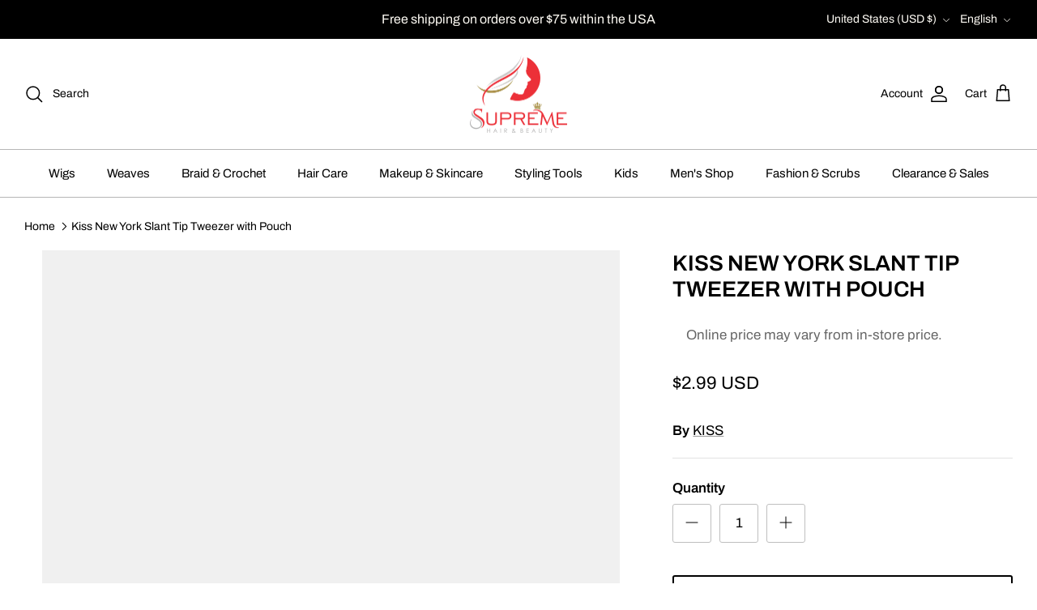

--- FILE ---
content_type: text/html; charset=utf-8
request_url: https://www.supremebeauty.com/products/ksny-travelsize-slanttip-tweezer-w-pouch
body_size: 72155
content:
<!DOCTYPE html><html lang="en" dir="ltr">
<head>

<!-- Google Tag Manager -->
<script>(function(w,d,s,l,i){w[l]=w[l]||[];w[l].push({'gtm.start':
new Date().getTime(),event:'gtm.js'});var f=d.getElementsByTagName(s)[0],
j=d.createElement(s),dl=l!='dataLayer'?'&l='+l:'';j.async=true;j.src=
'https://www.googletagmanager.com/gtm.js?id='+i+dl;f.parentNode.insertBefore(j,f);
})(window,document,'script','dataLayer','GTM-PN9VNS4Z');</script>
<!-- End Google Tag Manager -->



  <!-- Symmetry 6.0.3 -->

  <title>
    Kiss New York Slant Tip Tweezer with Pouch | Supreme Beauty &ndash; Supreme Hair &amp; Beauty
  </title>

  <meta charset="utf-8" />
<meta name="viewport" content="width=device-width,initial-scale=1.0" />
<meta http-equiv="X-UA-Compatible" content="IE=edge">

<link rel="preconnect" href="https://cdn.shopify.com" crossorigin>
<link rel="preconnect" href="https://fonts.shopify.com" crossorigin>
<link rel="preconnect" href="https://monorail-edge.shopifysvc.com"><link rel="preload" as="font" href="//www.supremebeauty.com/cdn/fonts/archivo/archivo_n4.dc8d917cc69af0a65ae04d01fd8eeab28a3573c9.woff2" type="font/woff2" crossorigin><link rel="preload" as="font" href="//www.supremebeauty.com/cdn/fonts/archivo/archivo_n4.dc8d917cc69af0a65ae04d01fd8eeab28a3573c9.woff2" type="font/woff2" crossorigin><link rel="preload" as="font" href="//www.supremebeauty.com/cdn/fonts/archivo/archivo_n6.06ce7cb3e84f9557d04c35761e39e39ea101fb19.woff2" type="font/woff2" crossorigin><link rel="preload" as="font" href="//www.supremebeauty.com/cdn/fonts/cabin/cabin_n7.255204a342bfdbc9ae2017bd4e6a90f8dbb2f561.woff2" type="font/woff2" crossorigin><link rel="preload" href="//www.supremebeauty.com/cdn/shop/t/61/assets/vendor.min.js?v=11589511144441591071764891844" as="script">
<link rel="preload" href="//www.supremebeauty.com/cdn/shop/t/61/assets/theme.js?v=28831583400475576401764891844" as="script"><link rel="canonical" href="https://www.supremebeauty.com/products/ksny-travelsize-slanttip-tweezer-w-pouch" /><link rel="icon" href="//www.supremebeauty.com/cdn/shop/files/supreme_4-4_48x48_81fade39-e913-493a-b480-08bd614cff50.png?crop=center&height=48&v=1700003290&width=48" type="image/png"><meta name="description" content="The perfectly aligned, hand-filed tips grab the unwanted hair and give you the brows you desire for a beautiful look. Shop now!">
<style>
    @font-face {
  font-family: Archivo;
  font-weight: 400;
  font-style: normal;
  font-display: fallback;
  src: url("//www.supremebeauty.com/cdn/fonts/archivo/archivo_n4.dc8d917cc69af0a65ae04d01fd8eeab28a3573c9.woff2") format("woff2"),
       url("//www.supremebeauty.com/cdn/fonts/archivo/archivo_n4.bd6b9c34fdb81d7646836be8065ce3c80a2cc984.woff") format("woff");
}

    @font-face {
  font-family: Archivo;
  font-weight: 700;
  font-style: normal;
  font-display: fallback;
  src: url("//www.supremebeauty.com/cdn/fonts/archivo/archivo_n7.651b020b3543640c100112be6f1c1b8e816c7f13.woff2") format("woff2"),
       url("//www.supremebeauty.com/cdn/fonts/archivo/archivo_n7.7e9106d320e6594976a7dcb57957f3e712e83c96.woff") format("woff");
}

    @font-face {
  font-family: Archivo;
  font-weight: 500;
  font-style: normal;
  font-display: fallback;
  src: url("//www.supremebeauty.com/cdn/fonts/archivo/archivo_n5.272841b6d6b831864f7fecfa55541752bb399511.woff2") format("woff2"),
       url("//www.supremebeauty.com/cdn/fonts/archivo/archivo_n5.27fb58a71a175084eb68e15500549a69fe15738e.woff") format("woff");
}

    @font-face {
  font-family: Archivo;
  font-weight: 400;
  font-style: italic;
  font-display: fallback;
  src: url("//www.supremebeauty.com/cdn/fonts/archivo/archivo_i4.37d8c4e02dc4f8e8b559f47082eb24a5c48c2908.woff2") format("woff2"),
       url("//www.supremebeauty.com/cdn/fonts/archivo/archivo_i4.839d35d75c605237591e73815270f86ab696602c.woff") format("woff");
}

    @font-face {
  font-family: Archivo;
  font-weight: 700;
  font-style: italic;
  font-display: fallback;
  src: url("//www.supremebeauty.com/cdn/fonts/archivo/archivo_i7.3dc798c6f261b8341dd97dd5c78d97d457c63517.woff2") format("woff2"),
       url("//www.supremebeauty.com/cdn/fonts/archivo/archivo_i7.3b65e9d326e7379bd5f15bcb927c5d533d950ff6.woff") format("woff");
}

    @font-face {
  font-family: Archivo;
  font-weight: 600;
  font-style: normal;
  font-display: fallback;
  src: url("//www.supremebeauty.com/cdn/fonts/archivo/archivo_n6.06ce7cb3e84f9557d04c35761e39e39ea101fb19.woff2") format("woff2"),
       url("//www.supremebeauty.com/cdn/fonts/archivo/archivo_n6.5dd16bc207dfc6d25ca8472d89387d828f610453.woff") format("woff");
}

    @font-face {
  font-family: Cabin;
  font-weight: 700;
  font-style: normal;
  font-display: fallback;
  src: url("//www.supremebeauty.com/cdn/fonts/cabin/cabin_n7.255204a342bfdbc9ae2017bd4e6a90f8dbb2f561.woff2") format("woff2"),
       url("//www.supremebeauty.com/cdn/fonts/cabin/cabin_n7.e2afa22a0d0f4b64da3569c990897429d40ff5c0.woff") format("woff");
}

    @font-face {
  font-family: Archivo;
  font-weight: 400;
  font-style: normal;
  font-display: fallback;
  src: url("//www.supremebeauty.com/cdn/fonts/archivo/archivo_n4.dc8d917cc69af0a65ae04d01fd8eeab28a3573c9.woff2") format("woff2"),
       url("//www.supremebeauty.com/cdn/fonts/archivo/archivo_n4.bd6b9c34fdb81d7646836be8065ce3c80a2cc984.woff") format("woff");
}

    @font-face {
  font-family: Archivo;
  font-weight: 600;
  font-style: normal;
  font-display: fallback;
  src: url("//www.supremebeauty.com/cdn/fonts/archivo/archivo_n6.06ce7cb3e84f9557d04c35761e39e39ea101fb19.woff2") format("woff2"),
       url("//www.supremebeauty.com/cdn/fonts/archivo/archivo_n6.5dd16bc207dfc6d25ca8472d89387d828f610453.woff") format("woff");
}

  </style>

  <meta property="og:site_name" content="Supreme Hair &amp; Beauty">
<meta property="og:url" content="https://www.supremebeauty.com/products/ksny-travelsize-slanttip-tweezer-w-pouch">
<meta property="og:title" content="Kiss New York Slant Tip Tweezer with Pouch | Supreme Beauty">
<meta property="og:type" content="product">
<meta property="og:description" content="The perfectly aligned, hand-filed tips grab the unwanted hair and give you the brows you desire for a beautiful look. Shop now!"><meta property="og:image" content="http://www.supremebeauty.com/cdn/shop/files/8141VyZfU3L._SL1500_1200x1200.webp?v=1710367153">
  <meta property="og:image:secure_url" content="https://www.supremebeauty.com/cdn/shop/files/8141VyZfU3L._SL1500_1200x1200.webp?v=1710367153">
  <meta property="og:image:width" content="713">
  <meta property="og:image:height" content="713"><meta property="og:price:amount" content="2.99">
  <meta property="og:price:currency" content="USD"><meta name="twitter:card" content="summary_large_image">
<meta name="twitter:title" content="Kiss New York Slant Tip Tweezer with Pouch | Supreme Beauty">
<meta name="twitter:description" content="The perfectly aligned, hand-filed tips grab the unwanted hair and give you the brows you desire for a beautiful look. Shop now!">


 <script src="//www.supremebeauty.com/cdn/shop/t/61/assets/options.js?v=136177654132462561521764891844" type="text/javascript"></script>





  <script src="//www.supremebeauty.com/cdn/shop/t/61/assets/globo.js?v=88133009309834577851764891844" type="text/javascript"></script>

  <link href="//www.supremebeauty.com/cdn/shop/t/61/assets/styles.css?v=134957783062654210721764891844" rel="stylesheet" type="text/css" media="all" />
<script>
    window.theme = window.theme || {};
    theme.money_format_with_product_code_preference = "${{amount}} USD";
    theme.money_format_with_cart_code_preference = "${{amount}} USD";
    theme.money_format = "${{amount}}";
    theme.strings = {
      previous: "Previous",
      next: "Next",
      addressError: "Error looking up that address",
      addressNoResults: "No results for that address",
      addressQueryLimit: "You have exceeded the Google API usage limit. Consider upgrading to a \u003ca href=\"https:\/\/developers.google.com\/maps\/premium\/usage-limits\"\u003ePremium Plan\u003c\/a\u003e.",
      authError: "There was a problem authenticating your Google Maps API Key.",
      icon_labels_left: "Left",
      icon_labels_right: "Right",
      icon_labels_down: "Down",
      icon_labels_close: "Close",
      icon_labels_plus: "Plus",
      imageSlider: "Image slider",
      cart_terms_confirmation: "You must agree to the terms and conditions before continuing.",
      cart_general_quantity_too_high: "You can only have [QUANTITY] in your cart",
      products_listing_from: "From",
      layout_live_search_see_all: "See all results",
      products_product_add_to_cart: "Add to Cart",
      products_variant_no_stock: "Sold out",
      products_variant_non_existent: "Unavailable",
      products_product_pick_a: "Pick a",
      general_navigation_menu_toggle_aria_label: "Toggle menu",
      general_accessibility_labels_close: "Close",
      products_product_added_to_cart: "Added to cart",
      general_quick_search_pages: "Pages",
      general_quick_search_no_results: "Sorry, we couldn\u0026#39;t find any results",
      collections_general_see_all_subcollections: "See all..."
    };
    theme.routes = {
      cart_url: '/cart',
      cart_add_url: '/cart/add.js',
      cart_update_url: '/cart/update.js',
      predictive_search_url: '/search/suggest'
    };
    theme.settings = {
      cart_type: "page",
      after_add_to_cart: "notification",
      quickbuy_style: "button",
      avoid_orphans: true
    };
    document.documentElement.classList.add('js');
  </script>

  <script src="//www.supremebeauty.com/cdn/shop/t/61/assets/vendor.min.js?v=11589511144441591071764891844" defer="defer"></script>
  <script src="//www.supremebeauty.com/cdn/shop/t/61/assets/theme.js?v=28831583400475576401764891844" defer="defer"></script>

  <script>window.performance && window.performance.mark && window.performance.mark('shopify.content_for_header.start');</script><meta name="google-site-verification" content="VxsOso_j5JoJXASl-UgI7ppOzBFbqYCfloUkTkUDq_E">
<meta name="facebook-domain-verification" content="hfxe4f3dkkilvxcmsd77lcfp2zmzwa">
<meta id="shopify-digital-wallet" name="shopify-digital-wallet" content="/24823201880/digital_wallets/dialog">
<meta name="shopify-checkout-api-token" content="68c43cc8ed7f76dbd3f664beb2051879">
<meta id="in-context-paypal-metadata" data-shop-id="24823201880" data-venmo-supported="false" data-environment="production" data-locale="en_US" data-paypal-v4="true" data-currency="USD">
<link rel="alternate" hreflang="x-default" href="https://www.supremebeauty.com/products/ksny-travelsize-slanttip-tweezer-w-pouch">
<link rel="alternate" hreflang="en" href="https://www.supremebeauty.com/products/ksny-travelsize-slanttip-tweezer-w-pouch">
<link rel="alternate" hreflang="es" href="https://www.supremebeauty.com/es/products/ksny-travelsize-slanttip-tweezer-w-pouch">
<link rel="alternate" type="application/json+oembed" href="https://www.supremebeauty.com/products/ksny-travelsize-slanttip-tweezer-w-pouch.oembed">
<script async="async" src="/checkouts/internal/preloads.js?locale=en-US"></script>
<link rel="preconnect" href="https://shop.app" crossorigin="anonymous">
<script async="async" src="https://shop.app/checkouts/internal/preloads.js?locale=en-US&shop_id=24823201880" crossorigin="anonymous"></script>
<script id="apple-pay-shop-capabilities" type="application/json">{"shopId":24823201880,"countryCode":"US","currencyCode":"USD","merchantCapabilities":["supports3DS"],"merchantId":"gid:\/\/shopify\/Shop\/24823201880","merchantName":"Supreme Hair \u0026 Beauty","requiredBillingContactFields":["postalAddress","email","phone"],"requiredShippingContactFields":["postalAddress","email","phone"],"shippingType":"shipping","supportedNetworks":["visa","masterCard","amex","discover","elo","jcb"],"total":{"type":"pending","label":"Supreme Hair \u0026 Beauty","amount":"1.00"},"shopifyPaymentsEnabled":true,"supportsSubscriptions":true}</script>
<script id="shopify-features" type="application/json">{"accessToken":"68c43cc8ed7f76dbd3f664beb2051879","betas":["rich-media-storefront-analytics"],"domain":"www.supremebeauty.com","predictiveSearch":true,"shopId":24823201880,"locale":"en"}</script>
<script>var Shopify = Shopify || {};
Shopify.shop = "supreme-beautyar.myshopify.com";
Shopify.locale = "en";
Shopify.currency = {"active":"USD","rate":"1.0"};
Shopify.country = "US";
Shopify.theme = {"name":"Copy of Copy of AFTER CHRISTMAS","id":182756213055,"schema_name":"Symmetry","schema_version":"6.0.3","theme_store_id":null,"role":"main"};
Shopify.theme.handle = "null";
Shopify.theme.style = {"id":null,"handle":null};
Shopify.cdnHost = "www.supremebeauty.com/cdn";
Shopify.routes = Shopify.routes || {};
Shopify.routes.root = "/";</script>
<script type="module">!function(o){(o.Shopify=o.Shopify||{}).modules=!0}(window);</script>
<script>!function(o){function n(){var o=[];function n(){o.push(Array.prototype.slice.apply(arguments))}return n.q=o,n}var t=o.Shopify=o.Shopify||{};t.loadFeatures=n(),t.autoloadFeatures=n()}(window);</script>
<script>
  window.ShopifyPay = window.ShopifyPay || {};
  window.ShopifyPay.apiHost = "shop.app\/pay";
  window.ShopifyPay.redirectState = null;
</script>
<script id="shop-js-analytics" type="application/json">{"pageType":"product"}</script>
<script defer="defer" async type="module" src="//www.supremebeauty.com/cdn/shopifycloud/shop-js/modules/v2/client.init-shop-cart-sync_BT-GjEfc.en.esm.js"></script>
<script defer="defer" async type="module" src="//www.supremebeauty.com/cdn/shopifycloud/shop-js/modules/v2/chunk.common_D58fp_Oc.esm.js"></script>
<script defer="defer" async type="module" src="//www.supremebeauty.com/cdn/shopifycloud/shop-js/modules/v2/chunk.modal_xMitdFEc.esm.js"></script>
<script type="module">
  await import("//www.supremebeauty.com/cdn/shopifycloud/shop-js/modules/v2/client.init-shop-cart-sync_BT-GjEfc.en.esm.js");
await import("//www.supremebeauty.com/cdn/shopifycloud/shop-js/modules/v2/chunk.common_D58fp_Oc.esm.js");
await import("//www.supremebeauty.com/cdn/shopifycloud/shop-js/modules/v2/chunk.modal_xMitdFEc.esm.js");

  window.Shopify.SignInWithShop?.initShopCartSync?.({"fedCMEnabled":true,"windoidEnabled":true});

</script>
<script defer="defer" async type="module" src="//www.supremebeauty.com/cdn/shopifycloud/shop-js/modules/v2/client.payment-terms_Ci9AEqFq.en.esm.js"></script>
<script defer="defer" async type="module" src="//www.supremebeauty.com/cdn/shopifycloud/shop-js/modules/v2/chunk.common_D58fp_Oc.esm.js"></script>
<script defer="defer" async type="module" src="//www.supremebeauty.com/cdn/shopifycloud/shop-js/modules/v2/chunk.modal_xMitdFEc.esm.js"></script>
<script type="module">
  await import("//www.supremebeauty.com/cdn/shopifycloud/shop-js/modules/v2/client.payment-terms_Ci9AEqFq.en.esm.js");
await import("//www.supremebeauty.com/cdn/shopifycloud/shop-js/modules/v2/chunk.common_D58fp_Oc.esm.js");
await import("//www.supremebeauty.com/cdn/shopifycloud/shop-js/modules/v2/chunk.modal_xMitdFEc.esm.js");

  
</script>
<script>
  window.Shopify = window.Shopify || {};
  if (!window.Shopify.featureAssets) window.Shopify.featureAssets = {};
  window.Shopify.featureAssets['shop-js'] = {"shop-cart-sync":["modules/v2/client.shop-cart-sync_DZOKe7Ll.en.esm.js","modules/v2/chunk.common_D58fp_Oc.esm.js","modules/v2/chunk.modal_xMitdFEc.esm.js"],"init-fed-cm":["modules/v2/client.init-fed-cm_B6oLuCjv.en.esm.js","modules/v2/chunk.common_D58fp_Oc.esm.js","modules/v2/chunk.modal_xMitdFEc.esm.js"],"shop-cash-offers":["modules/v2/client.shop-cash-offers_D2sdYoxE.en.esm.js","modules/v2/chunk.common_D58fp_Oc.esm.js","modules/v2/chunk.modal_xMitdFEc.esm.js"],"shop-login-button":["modules/v2/client.shop-login-button_QeVjl5Y3.en.esm.js","modules/v2/chunk.common_D58fp_Oc.esm.js","modules/v2/chunk.modal_xMitdFEc.esm.js"],"pay-button":["modules/v2/client.pay-button_DXTOsIq6.en.esm.js","modules/v2/chunk.common_D58fp_Oc.esm.js","modules/v2/chunk.modal_xMitdFEc.esm.js"],"shop-button":["modules/v2/client.shop-button_DQZHx9pm.en.esm.js","modules/v2/chunk.common_D58fp_Oc.esm.js","modules/v2/chunk.modal_xMitdFEc.esm.js"],"avatar":["modules/v2/client.avatar_BTnouDA3.en.esm.js"],"init-windoid":["modules/v2/client.init-windoid_CR1B-cfM.en.esm.js","modules/v2/chunk.common_D58fp_Oc.esm.js","modules/v2/chunk.modal_xMitdFEc.esm.js"],"init-shop-for-new-customer-accounts":["modules/v2/client.init-shop-for-new-customer-accounts_C_vY_xzh.en.esm.js","modules/v2/client.shop-login-button_QeVjl5Y3.en.esm.js","modules/v2/chunk.common_D58fp_Oc.esm.js","modules/v2/chunk.modal_xMitdFEc.esm.js"],"init-shop-email-lookup-coordinator":["modules/v2/client.init-shop-email-lookup-coordinator_BI7n9ZSv.en.esm.js","modules/v2/chunk.common_D58fp_Oc.esm.js","modules/v2/chunk.modal_xMitdFEc.esm.js"],"init-shop-cart-sync":["modules/v2/client.init-shop-cart-sync_BT-GjEfc.en.esm.js","modules/v2/chunk.common_D58fp_Oc.esm.js","modules/v2/chunk.modal_xMitdFEc.esm.js"],"shop-toast-manager":["modules/v2/client.shop-toast-manager_DiYdP3xc.en.esm.js","modules/v2/chunk.common_D58fp_Oc.esm.js","modules/v2/chunk.modal_xMitdFEc.esm.js"],"init-customer-accounts":["modules/v2/client.init-customer-accounts_D9ZNqS-Q.en.esm.js","modules/v2/client.shop-login-button_QeVjl5Y3.en.esm.js","modules/v2/chunk.common_D58fp_Oc.esm.js","modules/v2/chunk.modal_xMitdFEc.esm.js"],"init-customer-accounts-sign-up":["modules/v2/client.init-customer-accounts-sign-up_iGw4briv.en.esm.js","modules/v2/client.shop-login-button_QeVjl5Y3.en.esm.js","modules/v2/chunk.common_D58fp_Oc.esm.js","modules/v2/chunk.modal_xMitdFEc.esm.js"],"shop-follow-button":["modules/v2/client.shop-follow-button_CqMgW2wH.en.esm.js","modules/v2/chunk.common_D58fp_Oc.esm.js","modules/v2/chunk.modal_xMitdFEc.esm.js"],"checkout-modal":["modules/v2/client.checkout-modal_xHeaAweL.en.esm.js","modules/v2/chunk.common_D58fp_Oc.esm.js","modules/v2/chunk.modal_xMitdFEc.esm.js"],"shop-login":["modules/v2/client.shop-login_D91U-Q7h.en.esm.js","modules/v2/chunk.common_D58fp_Oc.esm.js","modules/v2/chunk.modal_xMitdFEc.esm.js"],"lead-capture":["modules/v2/client.lead-capture_BJmE1dJe.en.esm.js","modules/v2/chunk.common_D58fp_Oc.esm.js","modules/v2/chunk.modal_xMitdFEc.esm.js"],"payment-terms":["modules/v2/client.payment-terms_Ci9AEqFq.en.esm.js","modules/v2/chunk.common_D58fp_Oc.esm.js","modules/v2/chunk.modal_xMitdFEc.esm.js"]};
</script>
<script>(function() {
  var isLoaded = false;
  function asyncLoad() {
    if (isLoaded) return;
    isLoaded = true;
    var urls = ["https:\/\/loox.io\/widget\/qCA8y5DO9Q\/loox.1700946285098.js?shop=supreme-beautyar.myshopify.com","\/\/cdn.shopify.com\/proxy\/2308b7a614d1cb686f31f5f563997502fa34913ac77f25845ab542f690aee399\/api.goaffpro.com\/loader.js?shop=supreme-beautyar.myshopify.com\u0026sp-cache-control=cHVibGljLCBtYXgtYWdlPTkwMA"];
    for (var i = 0; i < urls.length; i++) {
      var s = document.createElement('script');
      s.type = 'text/javascript';
      s.async = true;
      s.src = urls[i];
      var x = document.getElementsByTagName('script')[0];
      x.parentNode.insertBefore(s, x);
    }
  };
  if(window.attachEvent) {
    window.attachEvent('onload', asyncLoad);
  } else {
    window.addEventListener('load', asyncLoad, false);
  }
})();</script>
<script id="__st">var __st={"a":24823201880,"offset":-21600,"reqid":"4d5507b0-0785-4de6-aaee-0fd826601dbf-1769057973","pageurl":"www.supremebeauty.com\/products\/ksny-travelsize-slanttip-tweezer-w-pouch","u":"348dbbd3937d","p":"product","rtyp":"product","rid":7300375740504};</script>
<script>window.ShopifyPaypalV4VisibilityTracking = true;</script>
<script id="captcha-bootstrap">!function(){'use strict';const t='contact',e='account',n='new_comment',o=[[t,t],['blogs',n],['comments',n],[t,'customer']],c=[[e,'customer_login'],[e,'guest_login'],[e,'recover_customer_password'],[e,'create_customer']],r=t=>t.map((([t,e])=>`form[action*='/${t}']:not([data-nocaptcha='true']) input[name='form_type'][value='${e}']`)).join(','),a=t=>()=>t?[...document.querySelectorAll(t)].map((t=>t.form)):[];function s(){const t=[...o],e=r(t);return a(e)}const i='password',u='form_key',d=['recaptcha-v3-token','g-recaptcha-response','h-captcha-response',i],f=()=>{try{return window.sessionStorage}catch{return}},m='__shopify_v',_=t=>t.elements[u];function p(t,e,n=!1){try{const o=window.sessionStorage,c=JSON.parse(o.getItem(e)),{data:r}=function(t){const{data:e,action:n}=t;return t[m]||n?{data:e,action:n}:{data:t,action:n}}(c);for(const[e,n]of Object.entries(r))t.elements[e]&&(t.elements[e].value=n);n&&o.removeItem(e)}catch(o){console.error('form repopulation failed',{error:o})}}const l='form_type',E='cptcha';function T(t){t.dataset[E]=!0}const w=window,h=w.document,L='Shopify',v='ce_forms',y='captcha';let A=!1;((t,e)=>{const n=(g='f06e6c50-85a8-45c8-87d0-21a2b65856fe',I='https://cdn.shopify.com/shopifycloud/storefront-forms-hcaptcha/ce_storefront_forms_captcha_hcaptcha.v1.5.2.iife.js',D={infoText:'Protected by hCaptcha',privacyText:'Privacy',termsText:'Terms'},(t,e,n)=>{const o=w[L][v],c=o.bindForm;if(c)return c(t,g,e,D).then(n);var r;o.q.push([[t,g,e,D],n]),r=I,A||(h.body.append(Object.assign(h.createElement('script'),{id:'captcha-provider',async:!0,src:r})),A=!0)});var g,I,D;w[L]=w[L]||{},w[L][v]=w[L][v]||{},w[L][v].q=[],w[L][y]=w[L][y]||{},w[L][y].protect=function(t,e){n(t,void 0,e),T(t)},Object.freeze(w[L][y]),function(t,e,n,w,h,L){const[v,y,A,g]=function(t,e,n){const i=e?o:[],u=t?c:[],d=[...i,...u],f=r(d),m=r(i),_=r(d.filter((([t,e])=>n.includes(e))));return[a(f),a(m),a(_),s()]}(w,h,L),I=t=>{const e=t.target;return e instanceof HTMLFormElement?e:e&&e.form},D=t=>v().includes(t);t.addEventListener('submit',(t=>{const e=I(t);if(!e)return;const n=D(e)&&!e.dataset.hcaptchaBound&&!e.dataset.recaptchaBound,o=_(e),c=g().includes(e)&&(!o||!o.value);(n||c)&&t.preventDefault(),c&&!n&&(function(t){try{if(!f())return;!function(t){const e=f();if(!e)return;const n=_(t);if(!n)return;const o=n.value;o&&e.removeItem(o)}(t);const e=Array.from(Array(32),(()=>Math.random().toString(36)[2])).join('');!function(t,e){_(t)||t.append(Object.assign(document.createElement('input'),{type:'hidden',name:u})),t.elements[u].value=e}(t,e),function(t,e){const n=f();if(!n)return;const o=[...t.querySelectorAll(`input[type='${i}']`)].map((({name:t})=>t)),c=[...d,...o],r={};for(const[a,s]of new FormData(t).entries())c.includes(a)||(r[a]=s);n.setItem(e,JSON.stringify({[m]:1,action:t.action,data:r}))}(t,e)}catch(e){console.error('failed to persist form',e)}}(e),e.submit())}));const S=(t,e)=>{t&&!t.dataset[E]&&(n(t,e.some((e=>e===t))),T(t))};for(const o of['focusin','change'])t.addEventListener(o,(t=>{const e=I(t);D(e)&&S(e,y())}));const B=e.get('form_key'),M=e.get(l),P=B&&M;t.addEventListener('DOMContentLoaded',(()=>{const t=y();if(P)for(const e of t)e.elements[l].value===M&&p(e,B);[...new Set([...A(),...v().filter((t=>'true'===t.dataset.shopifyCaptcha))])].forEach((e=>S(e,t)))}))}(h,new URLSearchParams(w.location.search),n,t,e,['guest_login'])})(!0,!0)}();</script>
<script integrity="sha256-4kQ18oKyAcykRKYeNunJcIwy7WH5gtpwJnB7kiuLZ1E=" data-source-attribution="shopify.loadfeatures" defer="defer" src="//www.supremebeauty.com/cdn/shopifycloud/storefront/assets/storefront/load_feature-a0a9edcb.js" crossorigin="anonymous"></script>
<script crossorigin="anonymous" defer="defer" src="//www.supremebeauty.com/cdn/shopifycloud/storefront/assets/shopify_pay/storefront-65b4c6d7.js?v=20250812"></script>
<script data-source-attribution="shopify.dynamic_checkout.dynamic.init">var Shopify=Shopify||{};Shopify.PaymentButton=Shopify.PaymentButton||{isStorefrontPortableWallets:!0,init:function(){window.Shopify.PaymentButton.init=function(){};var t=document.createElement("script");t.src="https://www.supremebeauty.com/cdn/shopifycloud/portable-wallets/latest/portable-wallets.en.js",t.type="module",document.head.appendChild(t)}};
</script>
<script data-source-attribution="shopify.dynamic_checkout.buyer_consent">
  function portableWalletsHideBuyerConsent(e){var t=document.getElementById("shopify-buyer-consent"),n=document.getElementById("shopify-subscription-policy-button");t&&n&&(t.classList.add("hidden"),t.setAttribute("aria-hidden","true"),n.removeEventListener("click",e))}function portableWalletsShowBuyerConsent(e){var t=document.getElementById("shopify-buyer-consent"),n=document.getElementById("shopify-subscription-policy-button");t&&n&&(t.classList.remove("hidden"),t.removeAttribute("aria-hidden"),n.addEventListener("click",e))}window.Shopify?.PaymentButton&&(window.Shopify.PaymentButton.hideBuyerConsent=portableWalletsHideBuyerConsent,window.Shopify.PaymentButton.showBuyerConsent=portableWalletsShowBuyerConsent);
</script>
<script>
  function portableWalletsCleanup(e){e&&e.src&&console.error("Failed to load portable wallets script "+e.src);var t=document.querySelectorAll("shopify-accelerated-checkout .shopify-payment-button__skeleton, shopify-accelerated-checkout-cart .wallet-cart-button__skeleton"),e=document.getElementById("shopify-buyer-consent");for(let e=0;e<t.length;e++)t[e].remove();e&&e.remove()}function portableWalletsNotLoadedAsModule(e){e instanceof ErrorEvent&&"string"==typeof e.message&&e.message.includes("import.meta")&&"string"==typeof e.filename&&e.filename.includes("portable-wallets")&&(window.removeEventListener("error",portableWalletsNotLoadedAsModule),window.Shopify.PaymentButton.failedToLoad=e,"loading"===document.readyState?document.addEventListener("DOMContentLoaded",window.Shopify.PaymentButton.init):window.Shopify.PaymentButton.init())}window.addEventListener("error",portableWalletsNotLoadedAsModule);
</script>

<script type="module" src="https://www.supremebeauty.com/cdn/shopifycloud/portable-wallets/latest/portable-wallets.en.js" onError="portableWalletsCleanup(this)" crossorigin="anonymous"></script>
<script nomodule>
  document.addEventListener("DOMContentLoaded", portableWalletsCleanup);
</script>

<link id="shopify-accelerated-checkout-styles" rel="stylesheet" media="screen" href="https://www.supremebeauty.com/cdn/shopifycloud/portable-wallets/latest/accelerated-checkout-backwards-compat.css" crossorigin="anonymous">
<style id="shopify-accelerated-checkout-cart">
        #shopify-buyer-consent {
  margin-top: 1em;
  display: inline-block;
  width: 100%;
}

#shopify-buyer-consent.hidden {
  display: none;
}

#shopify-subscription-policy-button {
  background: none;
  border: none;
  padding: 0;
  text-decoration: underline;
  font-size: inherit;
  cursor: pointer;
}

#shopify-subscription-policy-button::before {
  box-shadow: none;
}

      </style>
<script id="sections-script" data-sections="product-recommendations" defer="defer" src="//www.supremebeauty.com/cdn/shop/t/61/compiled_assets/scripts.js?v=17662"></script>
<script>window.performance && window.performance.mark && window.performance.mark('shopify.content_for_header.end');</script>
<!-- BEGIN app block: shopify://apps/buddha-mega-menu-navigation/blocks/megamenu/dbb4ce56-bf86-4830-9b3d-16efbef51c6f -->
<script>
        var productImageAndPrice = [],
            collectionImages = [],
            articleImages = [],
            mmLivIcons = false,
            mmFlipClock = false,
            mmFixesUseJquery = false,
            mmNumMMI = 12,
            mmSchemaTranslation = {},
            mmMenuStrings =  {"menuStrings":{"default":{"Home":"Home","Wigs":"Wigs","Human Hair Wigs":"Human Hair Wigs","Celebrity Wigs":"Celebrity Wigs","Unprocessed/Raw Human Hair Wigs":"Unprocessed/Raw Human Hair Wigs","Glueless Human Hair Wigs":"Glueless Human Hair Wigs","360/Full Lace Human Wigs":"360/Full Lace Human Wigs","Ear to Ear Human Wigs":"Ear to Ear Human Wigs","Synthetic Wigs":"Synthetic Wigs","Glueless Synthetic Wigs":"Glueless Synthetic Wigs","360/Full Lace Synthetic Wigs":"360/Full Lace Synthetic Wigs","Synthetic Frontal Wigs":"Synthetic Frontal Wigs","Human Hair Blended":"Human Hair Blended","Human Hair Blended Wigs":"Human Hair Blended Wigs","Frontal Human Hair Blended Wigs":"Frontal Human Hair Blended Wigs","Specialty Wigs":"Specialty Wigs","Gray Wigs":"Gray Wigs","613 Wigs":"613 Wigs","Celebrity Wigs & Hair":"Celebrity Wigs & Hair","Wigs with Bangs":"Wigs with Bangs","Wet & Wavy Wigs":"Wet & Wavy Wigs","Bob Wigs":"Bob Wigs","Braid Wigs":"Braid Wigs","Daily Wigs":"Daily Wigs","Colored Synthetic Wigs":"Colored Synthetic Wigs","Colored Human Hair Wigs":"Colored Human Hair Wigs","Afro  & Deep Wave Wigs":"Afro  & Deep Wave Wigs","Body, Loose, Curly/Wavy Wigs":"Body, Loose, Curly/Wavy Wigs","Shake 'N Go Natural Me Flexi- Rod Curl":"Shake 'N Go Natural Me Flexi- Rod Curl","Hollywood Tonya Premium 100% Unprocessed Human Hair 4X4 Closure Celebrity Grade Wig - Baby G":"Hollywood Tonya Premium 100% Unprocessed Human Hair 4X4 Closure Celebrity Grade Wig - Baby G","Sensationnel What Lace? Hairline Illusion Frontal Lace Wig- Aziza":"Sensationnel What Lace? Hairline Illusion Frontal Lace Wig- Aziza","Sensationnel What Lace Frontal Lace Wig- Ezra 28\" inch":"Sensationnel What Lace Frontal Lace Wig- Ezra 28\" inch","Weaves":"Weaves","Human Hair Weaves":"Human Hair Weaves","3-Bundle Packs":"3-Bundle Packs","Bundles/Track Hair":"Bundles/Track Hair","Micro Braid Hair":"Micro Braid Hair","Straight":"Straight","Body Wave":"Body Wave","Deep Wave":"Deep Wave","Deep Curl/ Bohemian Curl":"Deep Curl/ Bohemian Curl","Kinky Curl":"Kinky Curl","Loose Wave":"Loose Wave","Malaysian Wave":"Malaysian Wave","Natural Wave":"Natural Wave","Closures & Frontals":"Closures & Frontals","2x6 Closures":"2x6 Closures","4x4 Closures":"4x4 Closures","5x5 Closures":"5x5 Closures","6X6 Closures":"6X6 Closures","13x4 Frontals":"13x4 Frontals","13x5 Frontals":"13x5 Frontals","Hair Pieces":"Hair Pieces","Clip-ins/Tape-ins":"Clip-ins/Tape-ins","Ponytails":"Ponytails","Bang Clip-ins/ Pieces":"Bang Clip-ins/ Pieces","Buns":"Buns","Hair Toppers":"Hair Toppers","Lace Edges":"Lace Edges","Toupees":"Toupees","Kids Weaves":"Kids Weaves","Kid's Ponytails":"Kid's Ponytails","Kid's Clip-ins":"Kid's Clip-ins","Braid & Crochet":"Braid & Crochet","Braiding Hair":"Braiding Hair","Pre-Stretched Braiding Hair":"Pre-Stretched Braiding Hair","Fully Folded Braiding  Hair":"Fully Folded Braiding  Hair","Crochet Hair":"Crochet Hair","Box Braids":"Box Braids","Cuban Twists":"Cuban Twists","Locs Styles":"Locs Styles","Passion Twists":"Passion Twists","Senegalese Twists":"Senegalese Twists","Water Wave":"Water Wave","Clearance Crochet Hair":"Clearance Crochet Hair","Kids Braid & Crochet":"Kids Braid & Crochet","Kids Braiding Hair":"Kids Braiding Hair","Kids Crochet Hair":"Kids Crochet Hair","Hair Care":"Hair Care","Shampoo & Conditioners":"Shampoo & Conditioners","Daily Shampoo & Conditioner":"Daily Shampoo & Conditioner","Neutralizing Shampoo & Conditioners":"Neutralizing Shampoo & Conditioners","Leave-ins & Deep Conditioners":"Leave-ins & Deep Conditioners","Co-Washes":"Co-Washes","Medicated Hair Care":"Medicated Hair Care","Hair Color":"Hair Color","Permanent Hair Color":"Permanent Hair Color","Semi-Permanent Hair Color":"Semi-Permanent Hair Color","Hair Toners":"Hair Toners","Bleaching & Developers":"Bleaching & Developers","Hair Color Tools & Accessories":"Hair Color Tools & Accessories","Hair Color Removers":"Hair Color Removers","Hair Color Shampoo":"Hair Color Shampoo","Hair Styling Products":"Hair Styling Products","Gels & Edge Control":"Gels & Edge Control","Hair Styling Gels":"Hair Styling Gels","Curl Activators":"Curl Activators","Curl Definition":"Curl Definition","Setting Lotion & Mousse":"Setting Lotion & Mousse","Natural Hair Care":"Natural Hair Care","Hair Sprays":"Hair Sprays","Hair Spritz":"Hair Spritz","Silk Press":"Silk Press","Wax Sticks/Hair Wax":"Wax Sticks/Hair Wax","Hair Treatments":"Hair Treatments","Alopecia/Hair Loss":"Alopecia/Hair Loss","Anti-Itch/Dandruff":"Anti-Itch/Dandruff","Hair Growth Oils":"Hair Growth Oils","Hair Grease":"Hair Grease","Hair Masks":"Hair Masks","Hair Serums":"Hair Serums","Heat Protectant":"Heat Protectant","Moisturizers":"Moisturizers","Wig Supplies":"Wig Supplies","Lace Glues":"Lace Glues","Lace Glue Removers":"Lace Glue Removers","Lace Tint":"Lace Tint","Wig & Lace Bands":"Wig & Lace Bands","Wig Clips":"Wig Clips","Wig Conditioner":"Wig Conditioner","Wig Detangler":"Wig Detangler","Wig Shine":"Wig Shine","Wax Sticks":"Wax Sticks","Dreadlocks & Twists":"Dreadlocks & Twists","Loc Gels":"Loc Gels","Braid & Twist Care":"Braid & Twist Care","Loc Moisturizers":"Loc Moisturizers","Relaxers & Texturizers":"Relaxers & Texturizers","No-Lye Relaxers":"No-Lye Relaxers","Relaxers":"Relaxers","Relaxed Hair Care":"Relaxed Hair Care","Texturizers":"Texturizers","Professional Products":"Professional Products","Professional Hair Care":"Professional Hair Care","Pro. Shampoo & Conditioners":"Pro. Shampoo & Conditioners","Professional Relaxers":"Professional Relaxers","Professional Texturizers":"Professional Texturizers","Professional Scalp Care":"Professional Scalp Care","Kids Hair Care":"Kids Hair Care","Kids Shampoo & Conditioners":"Kids Shampoo & Conditioners","Kids Hair Grease":"Kids Hair Grease","Kids Hair Oils":"Kids Hair Oils","Kids Hair Lotions & Moisturizers":"Kids Hair Lotions & Moisturizers","Kids Relaxers":"Kids Relaxers","Men & Barber":"Men & Barber","Electronics":"Electronics","Clippers":"Clippers","Trimmers":"Trimmers","Shavers":"Shavers","Clipper/Shaver Packs":"Clipper/Shaver Packs","Clipper/Trimmer Packs":"Clipper/Trimmer Packs","Trimmer/Shaver Packs":"Trimmer/Shaver Packs","Men's Hair Care":"Men's Hair Care","Hair Fibers":"Hair Fibers","Edge Sprays":"Edge Sprays","Hair Gels & Waves":"Hair Gels & Waves","Men's Oil Sheen":"Men's Oil Sheen","Men's Hair Sprays":"Men's Hair Sprays","Men's Hair Color":"Men's Hair Color","Shaving & Grooming":"Shaving & Grooming","Beard Care":"Beard Care","Men's Styling Tools":"Men's Styling Tools","Men's Brushes & Combs":"Men's Brushes & Combs","Durags & Caps":"Durags & Caps","Hair Pencils":"Hair Pencils","Shears & Scissors":"Shears & Scissors","Barbershop Tools":"Barbershop Tools","Aprons & Capes":"Aprons & Capes","Barber Bags & Cases":"Barber Bags & Cases","Disinfectant & Coolants":"Disinfectant & Coolants","Neck Strips":"Neck Strips","Barber Chairs":"Barber Chairs","Gloves":"Gloves","Men's Skincare":"Men's Skincare","Aftershave":"Aftershave","Face":"Face","Bath & Body":"Bath & Body","Replacement Tools":"Replacement Tools","Attachment Combs":"Attachment Combs","Blades":"Blades","Foil Cutters":"Foil Cutters","Guides & Guards":"Guides & Guards","Charging Base & Batteries":"Charging Base & Batteries","Hair Dryer Tools":"Hair Dryer Tools","Nails & Makeup":"Nails & Makeup","Eyes":"Eyes","Eyebrows":"Eyebrows","Eyelashes":"Eyelashes","Eyeliners":"Eyeliners","Eye Palettes":"Eye Palettes","Concealers":"Concealers","Bronzers & Blush":"Bronzers & Blush","Face Palettes":"Face Palettes","Foundation":"Foundation","Primers":"Primers","Powders":"Powders","Setting Spray/Mist":"Setting Spray/Mist","Lipsticks & Lip Gloss":"Lipsticks & Lip Gloss","Makeup Tools":"Makeup Tools","Air Brushes":"Air Brushes","Adhesive & Lash Glue":"Adhesive & Lash Glue","Brushes":"Brushes","Lighting":"Lighting","Magnetic Liners":"Magnetic Liners","Makeup Bags & Cases":"Makeup Bags & Cases","Makeup Removers":"Makeup Removers","Sponges":"Sponges","Tweezers":"Tweezers","Nails":"Nails","Cuticle Care":"Cuticle Care","Holiday Nails":"Holiday Nails","Short Nails":"Short Nails","Long Nails":"Long Nails","Mani & Pedi Tools":"Mani & Pedi Tools","Nail Glue":"Nail Glue","Toenails":"Toenails","Fashion":"Fashion","Scrubs":"Scrubs","Scrub Tops":"Scrub Tops","Scrub Bottoms":"Scrub Bottoms","Scrub Jackets":"Scrub Jackets","Fashion ":"Fashion ","Dresses":"Dresses","Satin Hats":"Satin Hats","Jumpsuits & Sets":"Jumpsuits & Sets","Shoes":"Shoes","Women's Tops":"Women's Tops","Women's Bottoms":"Women's Bottoms","Fashion Accessories":"Fashion Accessories","Earrings & Necklaces":"Earrings & Necklaces","Sunglasses":"Sunglasses","Hair Styling Tools":"Hair Styling Tools","Hot Tools":"Hot Tools","Crimpers":"Crimpers","Curling Irons":"Curling Irons","Flat Irons":"Flat Irons","Hair Dryers":"Hair Dryers","Hot Air Brushes":"Hot Air Brushes","Hot Rollers":"Hot Rollers","Pressing Combs":"Pressing Combs","Brushes & Combs":"Brushes & Combs","Caps & Bonnets":"Caps & Bonnets","Edge Brushes":"Edge Brushes","Flexi Rods & Hair Rollers":"Flexi Rods & Hair Rollers","Hair Pins & Clips":"Hair Pins & Clips","Weave Supplies":"Weave Supplies","Kids Styling Tools":"Kids Styling Tools","Kids Caps & Bonnets":"Kids Caps & Bonnets","Hairbows":"Hairbows","Beads":"Beads","Hair Barrettes":"Hair Barrettes","Ponytail Holders":"Ponytail Holders","Skincare & Health":"Skincare & Health","Body":"Body","African Soaps":"African Soaps","Body Wash & Bar Soaps":"Body Wash & Bar Soaps","Body Lotions":"Body Lotions","Body Oils":"Body Oils","Body Scrubs":"Body Scrubs","Body/Shea Butters":"Body/Shea Butters","Deodorants/ Antiperspirant":"Deodorants/ Antiperspirant","Massage & Waxing":"Massage & Waxing","Skin Brightening":"Skin Brightening","Cleansers":"Cleansers","Face Mists":"Face Mists","Scrubs & Masks":"Scrubs & Masks","Feet":"Feet","Callus Care":"Callus Care","Foot Scrubs":"Foot Scrubs","Pedicure Tools":"Pedicure Tools","Skincare for Feet":"Skincare for Feet","Health":"Health","Air Fresheners":"Air Fresheners","Face Masks":"Face Masks","Sanitizers":"Sanitizers","Health Gloves":"Health Gloves","Health Supplies":"Health Supplies","Scrubs Tops":"Scrubs Tops","Sales/ Clearance":"Sales/ Clearance","Sales":"Sales","$5 or Less":"$5 or Less","$50 Wigs or Less":"$50 Wigs or Less","$40 Wigs or Less":"$40 Wigs or Less","$20 Wigs or Less":"$20 Wigs or Less","$15 Wigs or Less":"$15 Wigs or Less","Hair on Sale":"Hair on Sale","Clearance ":"Clearance ","Clearance Wigs":"Clearance Wigs","Salon Equipment":"Salon Equipment","Beauty & Nail  Salon":"Beauty & Nail  Salon","Braid Racks":"Braid Racks","Chair Mats":"Chair Mats"," Mannequin Heads & Stands":" Mannequin Heads & Stands","Salon Dryers":"Salon Dryers","Skincare Machines":"Skincare Machines","Vanity Chairs":"Vanity Chairs","Vanity Sets":"Vanity Sets","Wash Bowls":"Wash Bowls","Barbershop ":"Barbershop ","Barber Capes":"Barber Capes"}},"additional":{"default":{"Add to cart":"Add to cart","Sold out":"Sold out","JUST ADDED TO YOUR CART":"JUST ADDED TO YOUR CART","OUT OF STOCK":"OUT OF STOCK","View Cart":"View Cart"}}} ,
            mmShopLocale = "en",
            mmShopLocaleCollectionsRoute = "/collections",
            mmSchemaDesignJSON = [{"action":"menu-select","value":"mm-automatic"},{"action":"design","setting":"font_family","value":"Default"},{"action":"design","setting":"font_size","value":"13px"},{"action":"design","setting":"text_color","value":"#222222"},{"action":"design","setting":"link_hover_color","value":"#0da19a"},{"action":"design","setting":"link_color","value":"#4e4e4e"},{"action":"design","setting":"background_hover_color","value":"#f9f9f9"},{"action":"design","setting":"background_color","value":"#ffffff"},{"action":"design","setting":"price_color","value":"#0da19a"},{"action":"design","setting":"contact_right_btn_text_color","value":"#ffffff"},{"action":"design","setting":"contact_right_btn_bg_color","value":"#3A3A3A"},{"action":"design","setting":"contact_left_bg_color","value":"#3A3A3A"},{"action":"design","setting":"contact_left_alt_color","value":"#CCCCCC"},{"action":"design","setting":"contact_left_text_color","value":"#f1f1f0"},{"action":"design","setting":"addtocart_enable","value":"true"},{"action":"design","setting":"addtocart_text_color","value":"#333333"},{"action":"design","setting":"addtocart_background_color","value":"#ffffff"},{"action":"design","setting":"addtocart_text_hover_color","value":"#ffffff"},{"action":"design","setting":"addtocart_background_hover_color","value":"#0da19a"},{"action":"design","setting":"countdown_color","value":"#ffffff"},{"action":"design","setting":"countdown_background_color","value":"#333333"},{"action":"design","setting":"vertical_font_family","value":"Default"},{"action":"design","setting":"vertical_font_size","value":"13px"},{"action":"design","setting":"vertical_text_color","value":"#ffffff"},{"action":"design","setting":"vertical_link_color","value":"#ffffff"},{"action":"design","setting":"vertical_link_hover_color","value":"#ffffff"},{"action":"design","setting":"vertical_price_color","value":"#ffffff"},{"action":"design","setting":"vertical_contact_right_btn_text_color","value":"#ffffff"},{"action":"design","setting":"vertical_addtocart_enable","value":"true"},{"action":"design","setting":"vertical_addtocart_text_color","value":"#ffffff"},{"action":"design","setting":"vertical_countdown_color","value":"#ffffff"},{"action":"design","setting":"vertical_countdown_background_color","value":"#333333"},{"action":"design","setting":"vertical_background_color","value":"#017b86"},{"action":"design","setting":"vertical_addtocart_background_color","value":"#333333"},{"action":"design","setting":"vertical_contact_right_btn_bg_color","value":"#333333"},{"action":"design","setting":"vertical_contact_left_alt_color","value":"#333333"},{"action":"design","setting":"main_menu_item_columns_TFtSK","value":"2"},{"action":"design","setting":"main_menu_item_columns_hPqvf","value":"4"},{"action":"design","setting":"main_menu_item_columns_MCMM6","value":"4"},{"action":"design","setting":"main_menu_item_columns_Puet0","value":"3"},{"action":"design","setting":"main_menu_item_columns_6N8bE","value":"4"},{"action":"design","setting":"main_menu_item_columns_qcGqV","value":"4"},{"action":"design","setting":"main_menu_item_columns_h60Lp","value":"4"},{"action":"design","setting":"main_menu_item_columns_x7oBv","value":"2"},{"action":"design","setting":"main_menu_item_columns_Jl05Y","value":"5"},{"action":"design","setting":"main_menu_item_columns_PTzJZ","value":"5"},{"action":"design","setting":"main_menu_item_columns_tngcT","value":"5"}],
            mmDomChangeSkipUl = "",
            buddhaMegaMenuShop = "supreme-beautyar.myshopify.com",
            mmWireframeCompression = "0",
            mmExtensionAssetUrl = "https://cdn.shopify.com/extensions/019abe06-4a3f-7763-88da-170e1b54169b/mega-menu-151/assets/";var bestSellersHTML = '';var newestProductsHTML = '';/* get link lists api */
        var linkLists={"main-menu" : {"title":"Main menu", "items":["/collections/wigs-1","/collections/weaves","/collections/braid-hair-1","/collections/haircare","/collections/makeup","/collections/styling-tools","/collections/kids","/collections/men","/collections/fashion","/collections/clearance-wigs",]},"footer" : {"title":"Sale Links", "items":["/collections/clearance-wigs","/collections/wigs-on-sale","/collections/1-deals","/collections/40-wigs-or-less","/collections/20-wigs-or-less",]},"footer-menu-2" : {"title":"Customer Support", "items":["/pages/careers","/collections/sales","/pages/find-supreme-hair-beauty-supply-store-locations-near-you",]},"footer-3" : {"title":"POLICIES", "items":["/policies/shipping-policy","/policies/privacy-policy","/policies/terms-of-service","/policies/refund-policy",]},"my-account" : {"title":"ONLINE SUPPORT", "items":["https://supremehnb.com/account/login","/pages/swym-wishlist","https://supremehnb.com/account/login","https://supremebeauty.loopreturns.com/#/","/blogs/hair-beauty-tips","/pages/faq",]},"side-menu" : {"title":"Side Menu", "items":["/collections/adore","/collections/african-pride","/collections/andis","/collections/annie","/collections/as-i-am","/collections/aunt-jackies","/collections/cantu-1","/collections/creme-of-nature","/collections/dream-world","/collections/ebin-new-york","/collections/freetress","/collections/got2be","/collections/hot-beauty","/collections/janet","/collections/lottabody-1","/collections/motown-tress","/collections/nairobi","/collections/no-brand","/collections/olive-oil-1","/collections/outre","/collections/palmers","/collections/red-by-kiss","/collections/sensationnel","/collections/shea-moisture","/collections/spetra","/collections/style-factor","/collections/supreme","/collections/wild-growth",]},"shop-by-brand" : {"title":"Shop By Brand", "items":["/collections/adore","/collections/africas-best","/collections/african-pride","/collections/african-royale","/collections/ambi","/collections/ana-beauty","/collections/andis","/collections/annie","/collections/as-i-am","/collections/aunt-jackies","/collections/b-and-b","/collections/babyliss","/collections/black-magic","/collections/blue-magic","/collections/cantu-1","/collections/creme-of-nature","/collections/dream-world","/collections/ebin-new-york","/collections/ez-edges","/collections/freetress","/collections/got2be","/collections/hot-beauty","/collections/jamaican-mango-lime","/collections/janet","/collections/l3vel3","/collections/lottabody-1","/collections/motown-tress","/collections/nairobi","/collections/no-brand","/collections/olive-oil-1","/collections/oster","/collections/outre","/collections/palmers","/collections/red-by-kiss","/collections/sensationnel","/collections/shea-moisture","/collections/spetra","/collections/supreme","/collections/wahl","/collections/wild-growth","/collections/x-pression",]},"top-menu" : {"title":"Top menu", "items":["/collections/wigs-1",]},"customer-account-main-menu" : {"title":"Customer account main menu", "items":["/","https://account.supremebeauty.com/orders?locale=en&amp;region_country=US",]},};/*ENDPARSE*/

        

        /* set product prices */productImageAndPrice[9260713804095] = ['//www.supremebeauty.com/cdn/shop/files/B_swzjutr1700565783613_2000x_87bbc579-f195-440a-91aa-fbe2f79ddaac.webp?v=1712007535&width=240', 1.0, '<span class="mega-menu-compare_at_price"><span class="money">$24.99</span></span><span class="mega-menu-price"><span class="money">$19.00</span></span>', 48168770044223, ""];productImageAndPrice[8887288398143] = ['//www.supremebeauty.com/cdn/shop/files/MichealasEdits_40.webp?v=1724011424&width=240', 1.0, '<span class="mega-menu-compare_at_price"><span class="money">$84.99</span></span><span class="mega-menu-price"><span class="money">$59.99</span></span>', 46916560814399, ""];productImageAndPrice[8944563847487] = ['//www.supremebeauty.com/cdn/shop/files/MichealasEdits_18.webp?v=1723919757&width=240', 1.0, '<span class="mega-menu-compare_at_price"><span class="money">$84.99</span></span><span class="mega-menu-price"><span class="money">$69.99</span></span>', 47112781988159, ""];productImageAndPrice[9203240141119] = ['//www.supremebeauty.com/cdn/shop/files/MichealasEdits-2024-08-26T134653.875.webp?v=1724698036&width=240', 1.0, '<span class="mega-menu-price"><span class="money">$249.99</span></span>', 47978796482879, ""];/* get the collection images */collectionImages['470718120255'] = ['//www.supremebeauty.com/cdn/shop/collections/VERONICA1.png?v=1704831499&width=240', 1.0];collectionImages['469442068799'] = ['//www.supremebeauty.com/cdn/shop/collections/VIVIAN1_4.png?v=1703624268&width=240', 1.0];collectionImages['266483040344'] = ['//www.supremebeauty.com/cdn/shop/collections/VIVIAN1_4_39d49755-5dc5-49bd-837b-803f1883731f.png?v=1703624324&width=240', 1.0];collectionImages['469442462015'] = ['//www.supremebeauty.com/cdn/shop/collections/3_1f7df38e-22e8-483f-bb13-432302c1e0d0.webp?v=1703624567&width=240', 1.0];collectionImages['469442134335'] = ['//www.supremebeauty.com/cdn/shop/collections/medium_c2230948-3aad-42b1-b530-e5343bafe76d.jpg?v=1703624659&width=240', 1.0];collectionImages['469486698815'] = ['//www.supremebeauty.com/cdn/shop/collections/2_5631db8d-fd3c-4c57-a4cb-29a3a4ddeffd.png?v=1703626735&width=240', 1.0];collectionImages['266759700568'] = ['//www.supremebeauty.com/cdn/shop/collections/SHEAR-MUSE_RedKrush_Kaisha_01-768x1024.webp?v=1703627865&width=240', 0.75];collectionImages['469442527551'] = ['//www.supremebeauty.com/cdn/shop/collections/lp-unit-3a-230726110849.webp?v=1703627536&width=240', 1.0];collectionImages['469485912383'] = ['//www.supremebeauty.com/cdn/shop/collections/1_4c114f47-8b01-4f3c-bd2a-82dfc2e31b42.png?v=1703627734&width=240', 1.0];collectionImages['469486731583'] = ['//www.supremebeauty.com/cdn/shop/collections/3_b27c71b6-547f-4670-905a-9480da71c5f6.png?v=1703627318&width=240', 1.0];collectionImages['470533734719'] = ['//www.supremebeauty.com/cdn/shop/collections/33_7f9f7fcb-7d7f-4da6-a69b-536da030c354.webp?v=1704757122&width=240', 1.0];collectionImages['469486764351'] = ['//www.supremebeauty.com/cdn/shop/collections/33_f605bd34-92b7-4c12-afdb-668d303e7580.webp?v=1711757667&width=240', 1.0];/* get the article images *//* customer fixes */
        var mmThemeFixesBeforeInit = function(){ customMenuUls=".header__menu-items,.overflow-menu,nav,ul"; /* generic mobile menu toggle translate effect */ document.addEventListener("toggleSubmenu", function (e) { var pc = document.querySelector("#PageContainer"); var mm = document.querySelector("#MobileNav"); if (pc && mm && typeof e.mmMobileHeight != "undefined"){ var pcStyle = pc.getAttribute("style"); if (pcStyle && pcStyle.indexOf("translate3d") != -1) { pc.style.transform = "translate3d(0px, "+ e.mmMobileHeight +"px, 0px)"; } } }); mmAddStyle(" .header__icons {z-index: 1003;} "); if (document.querySelectorAll(".sf-menu-links,ul.sf-nav").length == 2) { customMenuUls=".sf-menu-links,ul.sf-nav"; mmHorizontalMenus="ul.sf-nav"; mmVerticalMenus=".sf-menu-links"; mmAddStyle("@media screen and (min-width:1280px) { .sf-header__desktop {display: block !important;} }"); } if (document.querySelector(".mobile-menu__content>ul")) { mmDisableVisibleCheck=true; mmVerticalMenus=".mobile-menu__content>ul"; } window.mmLoadFunction = function(){ var num = 15; var intv = setInterval(function(){ var m = document.querySelector("#megamenu_level__1"); if (m && m.matches(".vertical-mega-menu")) reinitMenus("#megamenu_level__1"); if (num--==0) clearInterval(intv); },300); }; if (document.readyState !== "loading") { mmLoadFunction(); } else { document.removeEventListener("DOMContentLoaded", mmLoadFunction); document.addEventListener("DOMContentLoaded", mmLoadFunction); } }; var mmThemeFixesBefore = function(){ window.buddhaFilterLiElements = function(liElements){ var elements = []; for (var i=0; i<liElements.length; i++) { if (liElements[i].querySelector("[href=\"/cart\"],[href=\"/account/login\"]") == null) { elements.push(liElements[i]); } } return elements; }; if (tempMenuObject.u.matches("#mobile_menu, #velaMegamenu .nav, #SiteNav, #siteNav")) { tempMenuObject.liItems = buddhaFilterLiElements(mmNot(tempMenuObject.u.children, ".search_container,.site-nav__item_cart", true)); } else if (tempMenuObject.u.matches(".main_nav .nav .menu")) { var numMenusApplied = 0, numMenusAppliedSticky = 0; mmForEach(document, ".main_nav .nav .menu", function(el){ if (el.closest(".sticky_nav") == null) { if (el.querySelector(".buddha-menu-item")) { numMenusApplied++; } } else { if (el.querySelector(".buddha-menu-item")) { numMenusAppliedSticky++; } } }); if (((tempMenuObject.u.closest(".sticky_nav")) && (numMenusAppliedSticky < 1)) || ((tempMenuObject.u.closest(".sticky_nav")) && (numMenusApplied < 1))) { tempMenuObject.liItems = buddhaFilterLiElements(mmNot(tempMenuObject.u.children, ".search_container,.site-nav__item_cart")); } } else if (tempMenuObject.u.matches("#mobile-menu:not(.mm-menu)") && tempMenuObject.u.querySelector(".hamburger,.shifter-handle") == null) { tempMenuObject.liItems = buddhaFilterLiElements(tempMenuObject.u.children); } else if (tempMenuObject.u.matches("#accessibleNav") && tempMenuObject.u.closest("#topnav2") == null) { tempMenuObject.liItems = buddhaFilterLiElements(mmNot(tempMenuObject.u.children, ".customer-navlink")); } else if (tempMenuObject.u.matches("#megamenu_level__1")) { tempMenuObject.liClasses = "level_1__item"; tempMenuObject.aClasses = "level_1__link"; tempMenuObject.liItems = buddhaFilterLiElements(tempMenuObject.u.children); } else if (tempMenuObject.u.matches(".mobile-nav__items")) { tempMenuObject.liClasses = "mobile-nav__item"; tempMenuObject.aClasses = "mobile-nav__link"; tempMenuObject.liItems = buddhaFilterLiElements(tempMenuObject.u.children); } else if (tempMenuObject.u.matches("#NavDrawer > .mobile-nav") && document.querySelector(".mobile-nav>.buddha-menu-item") == null ) { tempMenuObject.liClasses = "mobile-nav__item"; tempMenuObject.aClasses = "mobile-nav__link"; tempMenuObject.liItems = buddhaFilterLiElements(mmNot(tempMenuObject.u.children, ".mobile-nav__search")); } else if (tempMenuObject.u.matches(".mobile-nav-wrapper > .mobile-nav")) { tempMenuObject.liClasses = "mobile-nav__item border-bottom"; tempMenuObject.aClasses = "mobile-nav__link"; tempMenuObject.liItems = buddhaFilterLiElements(mmNot(tempMenuObject.u.children, ".mobile-nav__search")); } else if (tempMenuObject.u.matches("#nav .mm-panel .mm-listview")) { tempMenuObject.liItems = buddhaFilterLiElements(tempMenuObject.u.children); var firstMmPanel = true; mmForEach(document, "#nav>.mm-panels>.mm-panel", function(el){ if (firstMmPanel) { firstMmPanel = false; el.classList.remove("mm-hidden"); el.classList.remove("mm-subopened"); } else { el.parentElement.removeChild(el); } }); } else if (tempMenuObject.u.matches(".SidebarMenu__Nav--primary")) { tempMenuObject.liClasses = "Collapsible"; tempMenuObject.aClasses = "Collapsible__Button Heading u-h6"; tempMenuObject.liItems = buddhaFilterLiElements(tempMenuObject.u.children); } else if (tempMenuObject.u.matches(".mm_menus_ul")) { tempMenuObject.liClasses = "ets_menu_item"; tempMenuObject.aClasses = "mm-nowrap"; tempMenuObject.liItems = buddhaFilterLiElements(tempMenuObject.u.children); mmAddStyle(" .horizontal-mega-menu > .buddha-menu-item > a {white-space: nowrap;} ", "mmThemeCStyle"); } else if (tempMenuObject.u.matches("#accordion")) { tempMenuObject.liClasses = ""; tempMenuObject.aClasses = ""; tempMenuObject.liItems = tempMenuObject.u.children; } else if (tempMenuObject.u.matches(".mobile-menu__panel:first-child .mobile-menu__nav")) { tempMenuObject.liClasses = "mobile-menu__nav-item"; tempMenuObject.aClasses = "mobile-menu__nav-link"; tempMenuObject.liItems = tempMenuObject.u.children; } else if (tempMenuObject.u.matches("#nt_menu_id")) { tempMenuObject.liClasses = "menu-item type_simple"; tempMenuObject.aClasses = "lh__1 flex al_center pr"; tempMenuObject.liItems = tempMenuObject.u.children; } else if (tempMenuObject.u.matches("#menu_mb_cat")) { tempMenuObject.liClasses = "menu-item type_simple"; tempMenuObject.aClasses = ""; tempMenuObject.liItems = tempMenuObject.u.children; } else if (tempMenuObject.u.matches("#menu_mb_ul")) { tempMenuObject.liClasses = "menu-item only_icon_false"; tempMenuObject.aClasses = ""; tempMenuObject.liItems = mmNot(tempMenuObject.u.children, "#customer_login_link,#customer_register_link,#item_mb_help", true); mmAddStyle(" #menu_mb_ul.vertical-mega-menu li.buddha-menu-item>a {display: flex !important;} #menu_mb_ul.vertical-mega-menu li.buddha-menu-item>a>.mm-title {padding: 0 !important;} ", "mmThemeStyle"); } else if (tempMenuObject.u.matches(".header__inline-menu > .list-menu")) { tempMenuObject.liClasses = ""; tempMenuObject.aClasses = "header__menu-item list-menu__item link focus-inset"; tempMenuObject.liItems = tempMenuObject.u.children; } else if (tempMenuObject.u.matches(".menu-drawer__navigation>.list-menu")) { tempMenuObject.liClasses = ""; tempMenuObject.aClasses = "menu-drawer__menu-item list-menu__item link link--text focus-inset"; tempMenuObject.liItems = tempMenuObject.u.children; } else if (tempMenuObject.u.matches(".header__menu-items")) { tempMenuObject.liClasses = "navbar-item header__item has-mega-menu"; tempMenuObject.aClasses = "navbar-link header__link"; tempMenuObject.liItems = tempMenuObject.u.children; mmAddStyle(" .horizontal-mega-menu .buddha-menu-item>a:after{content: none;} .horizontal-mega-menu>li>a{padding-right:10px !important;} .horizontal-mega-menu>li:not(.buddha-menu-item) {display: none !important;} ", "mmThemeStyle"); } else if (tempMenuObject.u.matches(".header__navigation")) { tempMenuObject.liClasses = "header__nav-item"; tempMenuObject.aClasses = ""; tempMenuObject.liItems = tempMenuObject.u.children; } else if (tempMenuObject.u.matches(".slide-nav")) { mmVerticalMenus=".slide-nav"; tempMenuObject.liClasses = "slide-nav__item"; tempMenuObject.aClasses = "slide-nav__link"; tempMenuObject.liItems = tempMenuObject.u.children; } else if (tempMenuObject.u.matches(".header__links-list")) { tempMenuObject.liClasses = ""; tempMenuObject.aClasses = ""; tempMenuObject.liItems = tempMenuObject.u.children; mmAddStyle(".header__left,.header__links {overflow: visible !important; }"); } else if (tempMenuObject.u.matches("#menu-main-navigation,#menu-mobile-nav,#t4s-menu-drawer")) { tempMenuObject.liClasses = ""; tempMenuObject.aClasses = ""; tempMenuObject.liItems = tempMenuObject.u.children; } else if (tempMenuObject.u.matches(".nav-desktop:first-child > .nav-desktop__tier-1")) { tempMenuObject.liClasses = "nav-desktop__tier-1-item"; tempMenuObject.aClasses = "nav-desktop__tier-1-link"; tempMenuObject.liItems = tempMenuObject.u.children; } else if (tempMenuObject.u.matches(".mobile-nav") && tempMenuObject.u.querySelector(".appear-animation.appear-delay-2") != null) { tempMenuObject.liClasses = "mobile-nav__item appear-animation appear-delay-3"; tempMenuObject.aClasses = "mobile-nav__link"; tempMenuObject.liItems = mmNot(tempMenuObject.u.children, "a[href*=account],.mobile-nav__spacer", true); } else if (tempMenuObject.u.matches("nav > .list-menu")) { tempMenuObject.liClasses = ""; tempMenuObject.aClasses = "header__menu-item list-menu__item link link--text focus-inset"; tempMenuObject.liItems = tempMenuObject.u.children; } else if (tempMenuObject.u.matches(".site-navigation>.navmenu")) { tempMenuObject.liClasses = "navmenu-item navmenu-basic__item"; tempMenuObject.aClasses = "navmenu-link navmenu-link-depth-1"; tempMenuObject.liItems = tempMenuObject.u.children; } else if (tempMenuObject.u.matches("nav>.site-navigation")) { tempMenuObject.liClasses = "site-nav__item site-nav__expanded-item site-nav--has-dropdown site-nav__dropdown-li--first-level"; tempMenuObject.aClasses = "site-nav__link site-nav__link--underline site-nav__link--has-dropdown"; tempMenuObject.liItems = tempMenuObject.u.children; } else if (tempMenuObject.u.matches("nav>.js-accordion-mobile-nav")) { tempMenuObject.liClasses = "js-accordion-header c-accordion__header"; tempMenuObject.aClasses = "js-accordion-link c-accordion__link"; tempMenuObject.liItems = mmNot(tempMenuObject.u.children, ".mobile-menu__item"); } else if (tempMenuObject.u.matches(".sf-menu-links")) { tempMenuObject.liClasses = "list-none"; tempMenuObject.aClasses = "block px-4 py-3"; tempMenuObject.liItems = tempMenuObject.u.children; } else if (tempMenuObject.u.matches(".sf-nav")) { tempMenuObject.liClasses = "sf-menu-item list-none sf-menu-item--no-mega sf-menu-item-parent"; tempMenuObject.aClasses = "block px-4 py-5 flex items-center sf__parent-item"; tempMenuObject.liItems = tempMenuObject.u.children; } else if (tempMenuObject.u.matches(".main-nav:not(.topnav)") && tempMenuObject.u.children.length>2) { tempMenuObject.liClasses = "main-nav__tier-1-item"; tempMenuObject.aClasses = "main-nav__tier-1-link"; tempMenuObject.liItems = tempMenuObject.u.children; } else if (tempMenuObject.u.matches(".mobile-nav") && tempMenuObject.u.querySelector(".mobile-nav__item") != null && document.querySelector(".mobile-nav .buddha-menu-item")==null) { tempMenuObject.liClasses = "mobile-nav__item"; tempMenuObject.aClasses = "mobile-nav__link"; tempMenuObject.liItems = tempMenuObject.u.children; } else if (tempMenuObject.u.matches("#t4s-nav-ul")) { tempMenuObject.liClasses = "t4s-type__mega menu-width__cus t4s-menu-item has--children menu-has__offsets"; tempMenuObject.aClasses = "t4s-lh-1 t4s-d-flex t4s-align-items-center t4s-pr"; tempMenuObject.liItems = tempMenuObject.u.children; } else if (tempMenuObject.u.matches("#menu-mb__ul")) { tempMenuObject.liClasses = "t4s-menu-item t4s-item-level-0"; tempMenuObject.aClasses = ""; tempMenuObject.liItems = mmNot(tempMenuObject.u.children, "#item_mb_wis,#item_mb_sea,#item_mb_acc,#item_mb_help"); } else if (tempMenuObject.u.matches(".navbar-nav")) { tempMenuObject.liClasses = "nav-item"; tempMenuObject.aClasses = "nav-link list-menu__item"; tempMenuObject.liItems = tempMenuObject.u.children; } else if (tempMenuObject.u.matches(".navbar-nav-sidebar")) { tempMenuObject.liClasses = "nav-item sidemenu-animation sidemenu-animation-delay-2"; tempMenuObject.aClasses = "list-menu__item"; tempMenuObject.liItems = tempMenuObject.u.children; } else if (tempMenuObject.u.matches(".mobile-menu__content>ul")) { tempMenuObject.liClasses = ""; tempMenuObject.aClasses = ""; tempMenuObject.liItems = tempMenuObject.u.children; mmAddStyle(" .vertical-mega-menu>li{padding:10px !important;} .vertical-mega-menu>li:not(.buddha-menu-item) {display: none !important;} "); } else if (tempMenuObject.u.matches("#offcanvas-menu-nav")) { tempMenuObject.liClasses = "nav-item"; tempMenuObject.aClasses = "nav-link"; tempMenuObject.liItems = tempMenuObject.u.children; } else if (tempMenuObject.u.matches(".main__navigation")) { tempMenuObject.liClasses = "nav__link__holder"; tempMenuObject.aClasses = ""; tempMenuObject.liItems = tempMenuObject.u.children; } else if (tempMenuObject.u.matches(".mobile__navigation")) { tempMenuObject.liClasses = "nav__link__holder"; tempMenuObject.aClasses = ""; tempMenuObject.liItems = mmNot(tempMenuObject.u.children, ".mobile__navigation__footer"); mmAddStyle(" .vertical-mega-menu>li{padding:10px !important;} "); } else if (tempMenuObject.u.matches(".overflow-menu")) { tempMenuObject.forceMenu = true; tempMenuObject.skipCheck=true; tempMenuObject.liClasses = "menu-list__list-item"; tempMenuObject.aClasses = "menu-list__link"; tempMenuObject.liItems = tempMenuObject.u.children; } else if (tempMenuObject.u.matches(".menu-drawer__navigation>ul")) { tempMenuObject.forceMenu = true; tempMenuObject.skipCheck=true; tempMenuObject.liClasses = "menu-drawer__list-item--deep menu-drawer__list-item--divider"; tempMenuObject.aClasses = "menu-drawer__menu-item menu-drawer__menu-item--mainlist menu-drawer__animated-element focus-inset"; tempMenuObject.liItems = tempMenuObject.u.children; } if (tempMenuObject.liItems) { tempMenuObject.skipCheck = true; tempMenuObject.forceMenu = true; } /* try to find li and a classes for requested menu if they are not set */ if (tempMenuObject.skipCheck == true) { var _links=[]; var keys = Object.keys(linkLists); for (var i=0; i<keys.length; i++) { if (selectedMenu == keys[i]) { _links = linkLists[keys[i]].items; break; } } mmForEachChild(tempMenuObject.u, "LI", function(li){ var href = null; var a = li.querySelector("a"); if (a) href = a.getAttribute("href"); if (href == null || (href != null && (href.substr(0,1) == "#" || href==""))){ var a2 = li.querySelector((!!document.documentMode) ? "* + a" : "a:nth-child(2)"); if (a2) { href = a2.getAttribute("href"); a = a2; } } if (href == null || (href != null && (href.substr(0,1) == "#" || href==""))) { var a2 = li.querySelector("a>a"); if (a2) { href = a2.getAttribute("href"); a = a2; } } /* stil no matching href, search all children a for a matching href */ if (href == null || (href != null && (href.substr(0,1) == "#" || href==""))) { var a2 = li.querySelectorAll("a[href]"); for (var i=0; i<a2.length; i++) { var href2 = a2[i].getAttribute("href"); if (_links[tempMenuObject.elementFits] != undefined && href2 == _links[tempMenuObject.elementFits]) { href = href2; a = a2[i]; break; } } } if (_links[tempMenuObject.elementFits] != undefined && href == _links[tempMenuObject.elementFits]) { if (tempMenuObject.liClasses == undefined) { tempMenuObject.liClasses = ""; } tempMenuObject.liClasses = concatClasses(li.getAttribute("class"), tempMenuObject.liClasses); if (tempMenuObject.aClasses == undefined) { tempMenuObject.aClasses = ""; } if (a) tempMenuObject.aClasses = concatClasses(a.getAttribute("class"), tempMenuObject.aClasses); tempMenuObject.elementFits++; } else if (tempMenuObject.elementFits > 0 && tempMenuObject.elementFits != _links.length) { tempMenuObject.elementFits = 0; if (href == _links[0]) { tempMenuObject.elementFits = 1; } } }); } }; 
        

        var mmWireframe = {"html" : "<li role=\"none\" class=\"buddha-menu-item\" itemId=\"7K5t1\"  ><a data-href=\"/\" href=\"/\" aria-label=\"Home\" data-no-instant=\"\" onclick=\"mmGoToPage(this, event); return false;\" role=\"menuitem\"  ><i class=\"mm-icon static fas fa-home\" aria-hidden=\"true\"></i><span class=\"mm-title\">Home</span></a></li><li role=\"none\" class=\"buddha-menu-item\" itemId=\"qcGqV\"  ><a data-href=\"/collections/wigs-1\" href=\"/collections/wigs-1\" aria-label=\"Wigs\" data-no-instant=\"\" onclick=\"mmGoToPage(this, event); return false;\" role=\"menuitem\"  ><span class=\"mm-title\">Wigs</span><i class=\"mm-arrow mm-angle-down\" aria-hidden=\"true\"></i><span class=\"toggle-menu-btn\" style=\"display:none;\" title=\"Toggle menu\" onclick=\"return toggleSubmenu(this)\"><span class=\"mm-arrow-icon\"><span class=\"bar-one\"></span><span class=\"bar-two\"></span></span></span></a><ul class=\"mm-submenu simple   mm-last-level\" role=\"menu\"><li role=\"none\" submenu-columns=\"1\" item-type=\"link-list-image\"  ><div class=\"mega-menu-item-container\"  ><div class=\"mm-list-name\"  ><span onclick=\"mmGoToPage(this); return false;\" data-href=\"https://www.supremebeauty.com/collections/human-hair-wigs\"  ><span class=\"mm-title\">Human Hair Wigs</span></span></div><ul class=\"mm-product-list   mm-last-level\" role=\"menu\"><li role=\"none\"  ><div class=\"mm-list-image\"  ><a data-href=\"/collections/celebrity-wig-units-collection\" href=\"/collections/celebrity-wig-units-collection\" aria-label=\"Celebrity Wigs\" data-no-instant=\"\" onclick=\"mmGoToPage(this, event); return false;\" role=\"menuitem\" tabindex=\"-1\"  ><img  data-src=\"https://cdn.shopify.com/s/files/1/0248/2320/1880/collections/VERONICA1_80x.png?v=1704831499\" class=\"get-collection-image\" data-id=\"470718120255\"></a></div><div class=\"mm-list-info\"  ><a data-href=\"/collections/celebrity-wig-units-collection\" href=\"/collections/celebrity-wig-units-collection\" aria-label=\"Celebrity Wigs\" data-no-instant=\"\" onclick=\"mmGoToPage(this, event); return false;\" role=\"menuitem\" class=\"mm-product-name\"  ><span class=\"mm-title\">Celebrity Wigs</span></a><div class=\"mega-menu-prices get-mega-menu-prices\" data-id=\"470718120255\"></div></div></li><li role=\"none\"  ><div class=\"mm-list-image\"  ><a data-href=\"/collections/unprocessed-human-hair-wigs\" href=\"/collections/unprocessed-human-hair-wigs\" aria-label=\"Unprocessed/Raw Human Hair Wigs\" data-no-instant=\"\" onclick=\"mmGoToPage(this, event); return false;\" role=\"menuitem\" tabindex=\"-1\"  ><img  data-src=\"https://cdn.shopify.com/s/files/1/0248/2320/1880/collections/VIVIAN1_4_80x.png?v=1703624268\" class=\"get-collection-image\" data-id=\"469442068799\"></a></div><div class=\"mm-list-info\"  ><a data-href=\"/collections/unprocessed-human-hair-wigs\" href=\"/collections/unprocessed-human-hair-wigs\" aria-label=\"Unprocessed/Raw Human Hair Wigs\" data-no-instant=\"\" onclick=\"mmGoToPage(this, event); return false;\" role=\"menuitem\" class=\"mm-product-name\"  ><span class=\"mm-title\">Unprocessed/Raw Human Hair Wigs</span></a><div class=\"mega-menu-prices get-mega-menu-prices\" data-id=\"469442068799\"></div></div></li><li role=\"none\"  ><div class=\"mm-list-image\"  ><a data-href=\"/collections/human-hair-wigs\" href=\"/collections/human-hair-wigs\" aria-label=\"Human Hair Wigs\" data-no-instant=\"\" onclick=\"mmGoToPage(this, event); return false;\" role=\"menuitem\" tabindex=\"-1\"  ><img  data-src=\"https://cdn.shopify.com/s/files/1/0248/2320/1880/collections/VIVIAN1_4_39d49755-5dc5-49bd-837b-803f1883731f_80x.png?v=1703624324\" class=\"get-collection-image\" data-id=\"266483040344\"></a></div><div class=\"mm-list-info\"  ><a data-href=\"/collections/human-hair-wigs\" href=\"/collections/human-hair-wigs\" aria-label=\"Human Hair Wigs\" data-no-instant=\"\" onclick=\"mmGoToPage(this, event); return false;\" role=\"menuitem\" class=\"mm-product-name\"  ><span class=\"mm-title\">Human Hair Wigs</span></a><div class=\"mega-menu-prices get-mega-menu-prices\" data-id=\"266483040344\"></div></div></li><li role=\"none\"  ><div class=\"mm-list-image\"  ><a data-href=\"/collections/glueless-human-hair-wigs\" href=\"/collections/glueless-human-hair-wigs\" aria-label=\"Glueless Human Hair Wigs\" data-no-instant=\"\" onclick=\"mmGoToPage(this, event); return false;\" role=\"menuitem\" tabindex=\"-1\"  ><img  data-src=\"https://cdn.shopify.com/s/files/1/0248/2320/1880/collections/3_1f7df38e-22e8-483f-bb13-432302c1e0d0.webp?v=1703624567\" class=\"get-collection-image\" data-id=\"469442462015\"></a></div><div class=\"mm-list-info\"  ><a data-href=\"/collections/glueless-human-hair-wigs\" href=\"/collections/glueless-human-hair-wigs\" aria-label=\"Glueless Human Hair Wigs\" data-no-instant=\"\" onclick=\"mmGoToPage(this, event); return false;\" role=\"menuitem\" class=\"mm-product-name\"  ><span class=\"mm-title\">Glueless Human Hair Wigs</span></a><div class=\"mega-menu-prices get-mega-menu-prices\" data-id=\"469442462015\"></div></div></li><li role=\"none\"  ><div class=\"mm-list-image\"  ><a data-href=\"/collections/360-human-hair-wigs\" href=\"/collections/360-human-hair-wigs\" aria-label=\"360/Full Lace Human Wigs\" data-no-instant=\"\" onclick=\"mmGoToPage(this, event); return false;\" role=\"menuitem\" tabindex=\"-1\"  ><img  data-src=\"https://cdn.shopify.com/s/files/1/0248/2320/1880/collections/medium_c2230948-3aad-42b1-b530-e5343bafe76d_80x.jpg?v=1703624659\" class=\"get-collection-image\" data-id=\"469442134335\"></a></div><div class=\"mm-list-info\"  ><a data-href=\"/collections/360-human-hair-wigs\" href=\"/collections/360-human-hair-wigs\" aria-label=\"360/Full Lace Human Wigs\" data-no-instant=\"\" onclick=\"mmGoToPage(this, event); return false;\" role=\"menuitem\" class=\"mm-product-name\"  ><span class=\"mm-title\">360/Full Lace Human Wigs</span></a><div class=\"mega-menu-prices get-mega-menu-prices\" data-id=\"469442134335\"></div></div></li><li role=\"none\"  ><div class=\"mm-list-image\"  ><a data-href=\"/collections/ear-to-ear-human-hair-wigs\" href=\"/collections/ear-to-ear-human-hair-wigs\" aria-label=\"Ear to Ear Human Wigs\" data-no-instant=\"\" onclick=\"mmGoToPage(this, event); return false;\" role=\"menuitem\" tabindex=\"-1\"  ><img  data-src=\"https://cdn.shopify.com/s/files/1/0248/2320/1880/collections/2_5631db8d-fd3c-4c57-a4cb-29a3a4ddeffd_80x.png?v=1703626735\" class=\"get-collection-image\" data-id=\"469486698815\"></a></div><div class=\"mm-list-info\"  ><a data-href=\"/collections/ear-to-ear-human-hair-wigs\" href=\"/collections/ear-to-ear-human-hair-wigs\" aria-label=\"Ear to Ear Human Wigs\" data-no-instant=\"\" onclick=\"mmGoToPage(this, event); return false;\" role=\"menuitem\" class=\"mm-product-name\"  ><span class=\"mm-title\">Ear to Ear Human Wigs</span></a><div class=\"mega-menu-prices get-mega-menu-prices\" data-id=\"469486698815\"></div></div></li></ul></div></li><li role=\"none\" submenu-columns=\"1\" item-type=\"link-list-image\"  ><div class=\"mega-menu-item-container\"  ><div class=\"mm-list-name\"  ><span onclick=\"mmGoToPage(this); return false;\" data-href=\"https://www.supremebeauty.com/collections/synthetic-wigs\"  ><span class=\"mm-title\">Synthetic Wigs</span></span></div><ul class=\"mm-product-list   mm-last-level\" role=\"menu\"><li role=\"none\"  ><div class=\"mm-list-image\"  ><a data-href=\"/collections/synthetic-wigs\" href=\"/collections/synthetic-wigs\" aria-label=\"Synthetic Wigs\" data-no-instant=\"\" onclick=\"mmGoToPage(this, event); return false;\" role=\"menuitem\" tabindex=\"-1\"  ><img  data-src=\"https://cdn.shopify.com/s/files/1/0248/2320/1880/collections/SHEAR-MUSE_RedKrush_Kaisha_01-768x1024.webp?v=1703627865\" class=\"get-collection-image\" data-id=\"266759700568\"></a></div><div class=\"mm-list-info\"  ><a data-href=\"/collections/synthetic-wigs\" href=\"/collections/synthetic-wigs\" aria-label=\"Synthetic Wigs\" data-no-instant=\"\" onclick=\"mmGoToPage(this, event); return false;\" role=\"menuitem\" class=\"mm-product-name\"  ><span class=\"mm-title\">Synthetic Wigs</span></a><div class=\"mega-menu-prices get-mega-menu-prices\" data-id=\"266759700568\"></div></div></li><li role=\"none\"  ><div class=\"mm-list-image\"  ><a data-href=\"/collections/glueless-synthetic-wigs\" href=\"/collections/glueless-synthetic-wigs\" aria-label=\"Glueless Synthetic Wigs\" data-no-instant=\"\" onclick=\"mmGoToPage(this, event); return false;\" role=\"menuitem\" tabindex=\"-1\"  ><img  data-src=\"https://cdn.shopify.com/s/files/1/0248/2320/1880/collections/lp-unit-3a-230726110849.webp?v=1703627536\" class=\"get-collection-image\" data-id=\"469442527551\"></a></div><div class=\"mm-list-info\"  ><a data-href=\"/collections/glueless-synthetic-wigs\" href=\"/collections/glueless-synthetic-wigs\" aria-label=\"Glueless Synthetic Wigs\" data-no-instant=\"\" onclick=\"mmGoToPage(this, event); return false;\" role=\"menuitem\" class=\"mm-product-name\"  ><span class=\"mm-title\">Glueless Synthetic Wigs</span></a><div class=\"mega-menu-prices get-mega-menu-prices\" data-id=\"469442527551\"></div></div></li><li role=\"none\"  ><div class=\"mm-list-image\"  ><a data-href=\"/collections/360-full-lace-synthetic-wigs\" href=\"/collections/360-full-lace-synthetic-wigs\" aria-label=\"360/Full Lace Synthetic Wigs\" data-no-instant=\"\" onclick=\"mmGoToPage(this, event); return false;\" role=\"menuitem\" tabindex=\"-1\"  ><img  data-src=\"https://cdn.shopify.com/s/files/1/0248/2320/1880/collections/1_4c114f47-8b01-4f3c-bd2a-82dfc2e31b42_80x.png?v=1703627734\" class=\"get-collection-image\" data-id=\"469485912383\"></a></div><div class=\"mm-list-info\"  ><a data-href=\"/collections/360-full-lace-synthetic-wigs\" href=\"/collections/360-full-lace-synthetic-wigs\" aria-label=\"360/Full Lace Synthetic Wigs\" data-no-instant=\"\" onclick=\"mmGoToPage(this, event); return false;\" role=\"menuitem\" class=\"mm-product-name\"  ><span class=\"mm-title\">360/Full Lace Synthetic Wigs</span></a><div class=\"mega-menu-prices get-mega-menu-prices\" data-id=\"469485912383\"></div></div></li><li role=\"none\"  ><div class=\"mm-list-image\"  ><a data-href=\"/collections/ear-to-ear-synthetic-wigs\" href=\"/collections/ear-to-ear-synthetic-wigs\" aria-label=\"Synthetic Frontal Wigs\" data-no-instant=\"\" onclick=\"mmGoToPage(this, event); return false;\" role=\"menuitem\" tabindex=\"-1\"  ><img  data-src=\"https://cdn.shopify.com/s/files/1/0248/2320/1880/collections/3_b27c71b6-547f-4670-905a-9480da71c5f6_80x.png?v=1703627318\" class=\"get-collection-image\" data-id=\"469486731583\"></a></div><div class=\"mm-list-info\"  ><a data-href=\"/collections/ear-to-ear-synthetic-wigs\" href=\"/collections/ear-to-ear-synthetic-wigs\" aria-label=\"Synthetic Frontal Wigs\" data-no-instant=\"\" onclick=\"mmGoToPage(this, event); return false;\" role=\"menuitem\" class=\"mm-product-name\"  ><span class=\"mm-title\">Synthetic Frontal Wigs</span></a><div class=\"mega-menu-prices get-mega-menu-prices\" data-id=\"469486731583\"></div></div></li></ul></div></li><li role=\"none\" submenu-columns=\"1\" item-type=\"link-list-image\"  ><div class=\"mega-menu-item-container\"  ><div class=\"mm-list-name\"  ><span onclick=\"mmGoToPage(this); return false;\" data-href=\"https://www.supremebeauty.com/collections/human-hair-blended-wigs\"  ><span class=\"mm-title\">Human Hair Blended</span></span></div><ul class=\"mm-product-list   mm-last-level\" role=\"menu\"><li role=\"none\"  ><div class=\"mm-list-image\"  ><a data-href=\"/collections/human-hair-blended-wigs\" href=\"/collections/human-hair-blended-wigs\" aria-label=\"Human Hair Blended Wigs\" data-no-instant=\"\" onclick=\"mmGoToPage(this, event); return false;\" role=\"menuitem\" tabindex=\"-1\"  ><img  data-src=\"https://cdn.shopify.com/s/files/1/0248/2320/1880/collections/33_7f9f7fcb-7d7f-4da6-a69b-536da030c354.webp?v=1704757122\" class=\"get-collection-image\" data-id=\"470533734719\"></a></div><div class=\"mm-list-info\"  ><a data-href=\"/collections/human-hair-blended-wigs\" href=\"/collections/human-hair-blended-wigs\" aria-label=\"Human Hair Blended Wigs\" data-no-instant=\"\" onclick=\"mmGoToPage(this, event); return false;\" role=\"menuitem\" class=\"mm-product-name\"  ><span class=\"mm-title\">Human Hair Blended Wigs</span></a><div class=\"mega-menu-prices get-mega-menu-prices\" data-id=\"470533734719\"></div></div></li><li role=\"none\"  ><div class=\"mm-list-image\"  ><a data-href=\"/collections/ear-to-ear-human-hair-blended-wigs\" href=\"/collections/ear-to-ear-human-hair-blended-wigs\" aria-label=\"Frontal Human Hair Blended Wigs\" data-no-instant=\"\" onclick=\"mmGoToPage(this, event); return false;\" role=\"menuitem\" tabindex=\"-1\"  ><img  data-src=\"https://cdn.shopify.com/s/files/1/0248/2320/1880/collections/33_f605bd34-92b7-4c12-afdb-668d303e7580.webp?v=1711757667\" class=\"get-collection-image\" data-id=\"469486764351\"></a></div><div class=\"mm-list-info\"  ><a data-href=\"/collections/ear-to-ear-human-hair-blended-wigs\" href=\"/collections/ear-to-ear-human-hair-blended-wigs\" aria-label=\"Frontal Human Hair Blended Wigs\" data-no-instant=\"\" onclick=\"mmGoToPage(this, event); return false;\" role=\"menuitem\" class=\"mm-product-name\"  ><span class=\"mm-title\">Frontal Human Hair Blended Wigs</span></a><div class=\"mega-menu-prices get-mega-menu-prices\" data-id=\"469486764351\"></div></div></li></ul></div></li><li role=\"none\" submenu-columns=\"1\" item-type=\"link-list\"  ><div class=\"mega-menu-item-container\"  ><div class=\"mm-list-name\"  ><span  ><span class=\"mm-title\">Specialty Wigs</span></span></div><ul class=\"mm-submenu link-list   mm-last-level\" role=\"menu\"><li role=\"none\"  ><a data-href=\"/collections/salt-pepper-collection\" href=\"/collections/salt-pepper-collection\" aria-label=\"Gray Wigs\" data-no-instant=\"\" onclick=\"mmGoToPage(this, event); return false;\" role=\"menuitem\"  ><span class=\"mm-title\">Gray Wigs</span></a></li><li role=\"none\"  ><a data-href=\"/collections/613-wigs\" href=\"/collections/613-wigs\" aria-label=\"613 Wigs\" data-no-instant=\"\" onclick=\"mmGoToPage(this, event); return false;\" role=\"menuitem\"  ><span class=\"mm-title\">613 Wigs</span></a></li><li role=\"none\"  ><a data-href=\"/collections/celebrity-wig-units-collection\" href=\"/collections/celebrity-wig-units-collection\" aria-label=\"Celebrity Wigs & Hair\" data-no-instant=\"\" onclick=\"mmGoToPage(this, event); return false;\" role=\"menuitem\"  ><span class=\"mm-title\">Celebrity Wigs & Hair</span></a></li><li role=\"none\"  ><a data-href=\"/collections/bang-wigs\" href=\"/collections/bang-wigs\" aria-label=\"Wigs with Bangs\" data-no-instant=\"\" onclick=\"mmGoToPage(this, event); return false;\" role=\"menuitem\"  ><span class=\"mm-title\">Wigs with Bangs</span></a></li><li role=\"none\"  ><a data-href=\"/collections/curly-wigs\" href=\"/collections/curly-wigs\" aria-label=\"Wet & Wavy Wigs\" data-no-instant=\"\" onclick=\"mmGoToPage(this, event); return false;\" role=\"menuitem\"  ><span class=\"mm-title\">Wet & Wavy Wigs</span></a></li><li role=\"none\"  ><a data-href=\"/collections/bob-wigs\" href=\"/collections/bob-wigs\" aria-label=\"Bob Wigs\" data-no-instant=\"\" onclick=\"mmGoToPage(this, event); return false;\" role=\"menuitem\"  ><span class=\"mm-title\">Bob Wigs</span></a></li><li role=\"none\"  ><a data-href=\"/collections/braid-wigs\" href=\"/collections/braid-wigs\" aria-label=\"Braid Wigs\" data-no-instant=\"\" onclick=\"mmGoToPage(this, event); return false;\" role=\"menuitem\"  ><span class=\"mm-title\">Braid Wigs</span></a></li><li role=\"none\"  ><a data-href=\"/collections/the-daily-wig\" href=\"/collections/the-daily-wig\" aria-label=\"Daily Wigs\" data-no-instant=\"\" onclick=\"mmGoToPage(this, event); return false;\" role=\"menuitem\"  ><span class=\"mm-title\">Daily Wigs</span></a></li><li role=\"none\"  ><a data-href=\"/collections/colored-synthetic-wigs\" href=\"/collections/colored-synthetic-wigs\" aria-label=\"Colored Synthetic Wigs\" data-no-instant=\"\" onclick=\"mmGoToPage(this, event); return false;\" role=\"menuitem\"  ><span class=\"mm-title\">Colored Synthetic Wigs</span></a></li><li role=\"none\"  ><a data-href=\"/collections/colored-human-hair-wigs\" href=\"/collections/colored-human-hair-wigs\" aria-label=\"Colored Human Hair Wigs\" data-no-instant=\"\" onclick=\"mmGoToPage(this, event); return false;\" role=\"menuitem\"  ><span class=\"mm-title\">Colored Human Hair Wigs</span></a></li><li role=\"none\"  ><a data-href=\"/collections/shop-all-curly-wavy-wigs\" href=\"/collections/shop-all-curly-wavy-wigs\" aria-label=\"Afro  & Deep Wave Wigs\" data-no-instant=\"\" onclick=\"mmGoToPage(this, event); return false;\" role=\"menuitem\"  ><span class=\"mm-title\">Afro  & Deep Wave Wigs</span></a></li><li role=\"none\"  ><a data-href=\"/collections/deep-wave-loose-natural-water-wave-wigs\" href=\"/collections/deep-wave-loose-natural-water-wave-wigs\" aria-label=\"Body, Loose, Curly/Wavy Wigs\" data-no-instant=\"\" onclick=\"mmGoToPage(this, event); return false;\" role=\"menuitem\"  ><span class=\"mm-title\">Body, Loose, Curly/Wavy Wigs</span></a></li></ul></div></li><li role=\"none\" submenu-columns=\"1\" image-type=\"fit-high\" item-type=\"featured-product\"  ><div class=\"mega-menu-item-container\"  ><div class=\"mm-image-container\"  ><div class=\"mm-image\"  ><a data-href=\"/products/shake-n-go-natural-me-flexi-rod-curl\" href=\"/products/shake-n-go-natural-me-flexi-rod-curl\" aria-label=\"Shake 'N Go Natural Me Flexi- Rod Curl\" data-no-instant=\"\" onclick=\"mmGoToPage(this, event); return false;\" role=\"none\" tabindex=\"-1\"  ><img data-src=\"https://cdn.shopify.com/s/files/1/0248/2320/1880/files/B_swzjutr1700565783613_2000x_87bbc579-f195-440a-91aa-fbe2f79ddaac.webp?v=1712007535\" aspect-ratio=\"1\" class=\"get-product-image\"  data-id=\"9260713804095\" alt=\"Shake 'N Go Natural Me Flexi- Rod Curl\" ></a></div><div class=\"mm-label-wrap\"></div></div><a data-href=\"/products/shake-n-go-natural-me-flexi-rod-curl\" href=\"/products/shake-n-go-natural-me-flexi-rod-curl\" aria-label=\"Shake 'N Go Natural Me Flexi- Rod Curl\" data-no-instant=\"\" onclick=\"mmGoToPage(this, event); return false;\" role=\"menuitem\" class=\"mm-featured-title\"  ><span class=\"mm-title\">Shake 'N Go Natural Me Flexi- Rod Curl</span></a><div class=\"mega-menu-prices get-mega-menu-prices\" data-id=\"9260713804095\"></div><div class=\"mm-add-to-cart\"><div varid=\"\" onclick=\"mmAddToCart(this)\">Add to cart</div></div></div></li><li role=\"none\" submenu-columns=\"1\" image-type=\"fit-high\" item-type=\"featured-product\"  ><div class=\"mega-menu-item-container\"  ><div class=\"mm-image-container\"  ><div class=\"mm-image\"  ><a data-href=\"/products/hollywood-tonya-premium-100-unprocessed-human-hair-closure-celebrity-grade-wig-baby-g\" href=\"/products/hollywood-tonya-premium-100-unprocessed-human-hair-closure-celebrity-grade-wig-baby-g\" aria-label=\"Hollywood Tonya Premium 100% Unprocessed Human Hair 4X4 Closure Celebrity Grade Wig - Baby G\" data-no-instant=\"\" onclick=\"mmGoToPage(this, event); return false;\" role=\"none\" tabindex=\"-1\"  ><img data-src=\"https://cdn.shopify.com/s/files/1/0248/2320/1880/files/MichealasEdits-2024-08-26T134653.875.webp?v=1724698036\" aspect-ratio=\"1\" class=\"get-product-image\"  data-id=\"9203240141119\" alt=\"Hollywood Tonya Premium 100% Unprocessed Human Hair 4X4 Closure Celebrity Grade Wig - Baby G\" ></a></div><div class=\"mm-label-wrap\"></div></div><a data-href=\"/products/hollywood-tonya-premium-100-unprocessed-human-hair-closure-celebrity-grade-wig-baby-g\" href=\"/products/hollywood-tonya-premium-100-unprocessed-human-hair-closure-celebrity-grade-wig-baby-g\" aria-label=\"Hollywood Tonya Premium 100% Unprocessed Human Hair 4X4 Closure Celebrity Grade Wig - Baby G\" data-no-instant=\"\" onclick=\"mmGoToPage(this, event); return false;\" role=\"menuitem\" class=\"mm-featured-title\"  ><span class=\"mm-title\">Hollywood Tonya Premium 100% Unprocessed Human Hair 4X4 Closure Celebrity Grade Wig - Baby G</span></a><div class=\"mega-menu-prices get-mega-menu-prices\" data-id=\"9203240141119\"></div><div class=\"mm-add-to-cart\"><div varid=\"\" onclick=\"mmAddToCart(this)\">Add to cart</div></div></div></li><li role=\"none\" submenu-columns=\"1\" image-type=\"fit-high\" item-type=\"featured-product\"  ><div class=\"mega-menu-item-container\"  ><div class=\"mm-image-container\"  ><div class=\"mm-image\"  ><a data-href=\"/products/sensationnel-what-lace-hairline-illusion-13x6-frontal-lace-wig-aziza-26-inch\" href=\"/products/sensationnel-what-lace-hairline-illusion-13x6-frontal-lace-wig-aziza-26-inch\" aria-label=\"Sensationnel What Lace? Hairline Illusion Frontal Lace Wig- Aziza\" data-no-instant=\"\" onclick=\"mmGoToPage(this, event); return false;\" role=\"none\" tabindex=\"-1\"  ><img data-src=\"https://cdn.shopify.com/s/files/1/0248/2320/1880/files/MichealasEdits_18.webp?v=1723919757\" aspect-ratio=\"1\" class=\"get-product-image\"  data-id=\"8944563847487\" alt=\"Sensationnel What Lace? Hairline Illusion Frontal Lace Wig- Aziza\" ></a></div><div class=\"mm-label-wrap\"></div></div><a data-href=\"/products/sensationnel-what-lace-hairline-illusion-13x6-frontal-lace-wig-aziza-26-inch\" href=\"/products/sensationnel-what-lace-hairline-illusion-13x6-frontal-lace-wig-aziza-26-inch\" aria-label=\"Sensationnel What Lace? Hairline Illusion Frontal Lace Wig- Aziza\" data-no-instant=\"\" onclick=\"mmGoToPage(this, event); return false;\" role=\"menuitem\" class=\"mm-featured-title\"  ><span class=\"mm-title\">Sensationnel What Lace? Hairline Illusion Frontal Lace Wig- Aziza</span></a><div class=\"mega-menu-prices get-mega-menu-prices\" data-id=\"8944563847487\"></div><div class=\"mm-add-to-cart\"><div varid=\"\" onclick=\"mmAddToCart(this)\">Add to cart</div></div></div></li><li role=\"none\" submenu-columns=\"1\" image-type=\"fit-high\" item-type=\"featured-product\"  ><div class=\"mega-menu-item-container\"  ><div class=\"mm-image-container\"  ><div class=\"mm-image\"  ><a data-href=\"/products/sensationnel-what-lace-13x6-human-hair-premium-fiber-blend-wig-ezra-28-inch\" href=\"/products/sensationnel-what-lace-13x6-human-hair-premium-fiber-blend-wig-ezra-28-inch\" aria-label=\"Sensationnel What Lace Frontal Lace Wig- Ezra 28&quot; inch\" data-no-instant=\"\" onclick=\"mmGoToPage(this, event); return false;\" role=\"none\" tabindex=\"-1\"  ><img data-src=\"https://cdn.shopify.com/s/files/1/0248/2320/1880/files/MichealasEdits_40.webp?v=1724011424\" aspect-ratio=\"1\" class=\"get-product-image\"  data-id=\"8887288398143\" alt=\"Sensationnel What Lace Frontal Lace Wig- Ezra 28\" inch\" ></a></div><div class=\"mm-label-wrap\"></div></div><a data-href=\"/products/sensationnel-what-lace-13x6-human-hair-premium-fiber-blend-wig-ezra-28-inch\" href=\"/products/sensationnel-what-lace-13x6-human-hair-premium-fiber-blend-wig-ezra-28-inch\" aria-label=\"Sensationnel What Lace Frontal Lace Wig- Ezra 28&quot; inch\" data-no-instant=\"\" onclick=\"mmGoToPage(this, event); return false;\" role=\"menuitem\" class=\"mm-featured-title\"  ><span class=\"mm-title\">Sensationnel What Lace Frontal Lace Wig- Ezra 28\" inch</span></a><div class=\"mega-menu-prices get-mega-menu-prices\" data-id=\"8887288398143\"></div><div class=\"mm-add-to-cart\"><div varid=\"\" onclick=\"mmAddToCart(this)\">Add to cart</div></div></div></li></ul></li><li role=\"none\" class=\"buddha-menu-item\" itemId=\"Jl05Y\"  ><a data-href=\"/collections/weaves\" href=\"/collections/weaves\" aria-label=\"Weaves\" data-no-instant=\"\" onclick=\"mmGoToPage(this, event); return false;\" role=\"menuitem\"  ><span class=\"mm-title\">Weaves</span><i class=\"mm-arrow mm-angle-down\" aria-hidden=\"true\"></i><span class=\"toggle-menu-btn\" style=\"display:none;\" title=\"Toggle menu\" onclick=\"return toggleSubmenu(this)\"><span class=\"mm-arrow-icon\"><span class=\"bar-one\"></span><span class=\"bar-two\"></span></span></span></a><ul class=\"mm-submenu simple   mm-last-level\" role=\"menu\"><li role=\"none\" submenu-columns=\"1\" item-type=\"link-list\"  ><div class=\"mega-menu-item-container\"  ><div class=\"mm-list-name\"  ><span onclick=\"mmGoToPage(this); return false;\" data-href=\"https://www.supremebeauty.com/collections/shop-all-human-hair-weaves\"  ><span class=\"mm-title\">Human Hair Weaves</span></span></div><ul class=\"mm-submenu link-list   mm-last-level\" role=\"menu\"><li role=\"none\"  ><a data-href=\"/collections/bundle-deals\" href=\"/collections/bundle-deals\" aria-label=\"3-Bundle Packs\" data-no-instant=\"\" onclick=\"mmGoToPage(this, event); return false;\" role=\"menuitem\"  ><span class=\"mm-title\">3-Bundle Packs</span></a></li><li role=\"none\"  ><a data-href=\"/collections/weave-track-hair\" href=\"/collections/weave-track-hair\" aria-label=\"Bundles/Track Hair\" data-no-instant=\"\" onclick=\"mmGoToPage(this, event); return false;\" role=\"menuitem\"  ><span class=\"mm-title\">Bundles/Track Hair</span></a></li><li role=\"none\"  ><a data-href=\"/collections/micro-braid-hair\" href=\"/collections/micro-braid-hair\" aria-label=\"Micro Braid Hair\" data-no-instant=\"\" onclick=\"mmGoToPage(this, event); return false;\" role=\"menuitem\"  ><span class=\"mm-title\">Micro Braid Hair</span></a></li><li role=\"none\"  ><a data-href=\"/collections/straight-weaves\" href=\"/collections/straight-weaves\" aria-label=\"Straight\" data-no-instant=\"\" onclick=\"mmGoToPage(this, event); return false;\" role=\"menuitem\"  ><span class=\"mm-title\">Straight</span></a></li><li role=\"none\"  ><a data-href=\"/collections/body-wave-weaves\" href=\"/collections/body-wave-weaves\" aria-label=\"Body Wave\" data-no-instant=\"\" onclick=\"mmGoToPage(this, event); return false;\" role=\"menuitem\"  ><span class=\"mm-title\">Body Wave</span></a></li><li role=\"none\"  ><a data-href=\"/collections/deep-wave-weaves\" href=\"/collections/deep-wave-weaves\" aria-label=\"Deep Wave\" data-no-instant=\"\" onclick=\"mmGoToPage(this, event); return false;\" role=\"menuitem\"  ><span class=\"mm-title\">Deep Wave</span></a></li><li role=\"none\"  ><a data-href=\"/collections/curly-weaves\" href=\"/collections/curly-weaves\" aria-label=\"Deep Curl/ Bohemian Curl\" data-no-instant=\"\" onclick=\"mmGoToPage(this, event); return false;\" role=\"menuitem\"  ><span class=\"mm-title\">Deep Curl/ Bohemian Curl</span></a></li><li role=\"none\"  ><a data-href=\"/collections/kinky-curl-weaves\" href=\"/collections/kinky-curl-weaves\" aria-label=\"Kinky Curl\" data-no-instant=\"\" onclick=\"mmGoToPage(this, event); return false;\" role=\"menuitem\"  ><span class=\"mm-title\">Kinky Curl</span></a></li><li role=\"none\"  ><a data-href=\"/collections/loose-wave-weaves\" href=\"/collections/loose-wave-weaves\" aria-label=\"Loose Wave\" data-no-instant=\"\" onclick=\"mmGoToPage(this, event); return false;\" role=\"menuitem\"  ><span class=\"mm-title\">Loose Wave</span></a></li><li role=\"none\"  ><a data-href=\"/collections/malaysian-wave-weaves\" href=\"/collections/malaysian-wave-weaves\" aria-label=\"Malaysian Wave\" data-no-instant=\"\" onclick=\"mmGoToPage(this, event); return false;\" role=\"menuitem\"  ><span class=\"mm-title\">Malaysian Wave</span></a></li><li role=\"none\"  ><a data-href=\"/collections/natural-wave-weaves\" href=\"/collections/natural-wave-weaves\" aria-label=\"Natural Wave\" data-no-instant=\"\" onclick=\"mmGoToPage(this, event); return false;\" role=\"menuitem\"  ><span class=\"mm-title\">Natural Wave</span></a></li></ul></div></li><li role=\"none\" submenu-columns=\"1\" item-type=\"link-list\"  ><div class=\"mega-menu-item-container\"  ><div class=\"mm-list-name\"  ><span onclick=\"mmGoToPage(this); return false;\" data-href=\"https://www.supremebeauty.com/collections/shop-all-closures-frontals\"  ><span class=\"mm-title\">Closures & Frontals</span></span></div><ul class=\"mm-submenu link-list   mm-last-level\" role=\"menu\"><li role=\"none\"  ><a data-href=\"/collections/2x6-closures\" href=\"/collections/2x6-closures\" aria-label=\"2x6 Closures\" data-no-instant=\"\" onclick=\"mmGoToPage(this, event); return false;\" role=\"menuitem\"  ><span class=\"mm-title\">2x6 Closures</span></a></li><li role=\"none\"  ><a data-href=\"/collections/4x4-closures\" href=\"/collections/4x4-closures\" aria-label=\"4x4 Closures\" data-no-instant=\"\" onclick=\"mmGoToPage(this, event); return false;\" role=\"menuitem\"  ><span class=\"mm-title\">4x4 Closures</span></a></li><li role=\"none\"  ><a data-href=\"/collections/5x5-closures\" href=\"/collections/5x5-closures\" aria-label=\"5x5 Closures\" data-no-instant=\"\" onclick=\"mmGoToPage(this, event); return false;\" role=\"menuitem\"  ><span class=\"mm-title\">5x5 Closures</span></a></li><li role=\"none\"  ><a data-href=\"/collections/6x6-closures\" href=\"/collections/6x6-closures\" aria-label=\"6X6 Closures\" data-no-instant=\"\" onclick=\"mmGoToPage(this, event); return false;\" role=\"menuitem\"  ><span class=\"mm-title\">6X6 Closures</span></a></li><li role=\"none\"  ><a data-href=\"/collections/13x4-frontals\" href=\"/collections/13x4-frontals\" aria-label=\"13x4 Frontals\" data-no-instant=\"\" onclick=\"mmGoToPage(this, event); return false;\" role=\"menuitem\"  ><span class=\"mm-title\">13x4 Frontals</span></a></li><li role=\"none\"  ><a data-href=\"/collections/13x5-frontals\" href=\"/collections/13x5-frontals\" aria-label=\"13x5 Frontals\" data-no-instant=\"\" onclick=\"mmGoToPage(this, event); return false;\" role=\"menuitem\"  ><span class=\"mm-title\">13x5 Frontals</span></a></li></ul></div></li><li role=\"none\" submenu-columns=\"1\" item-type=\"link-list\"  ><div class=\"mega-menu-item-container\"  ><div class=\"mm-list-name\"  ><span onclick=\"mmGoToPage(this); return false;\" data-href=\"https://www.supremebeauty.com/collections/shop-all-pieces\"  ><span class=\"mm-title\">Hair Pieces</span></span></div><ul class=\"mm-submenu link-list   mm-last-level\" role=\"menu\"><li role=\"none\"  ><a data-href=\"/collections/clip-ins\" href=\"/collections/clip-ins\" aria-label=\"Clip-ins/Tape-ins\" data-no-instant=\"\" onclick=\"mmGoToPage(this, event); return false;\" role=\"menuitem\"  ><span class=\"mm-title\">Clip-ins/Tape-ins</span></a></li><li role=\"none\"  ><a data-href=\"/collections/ponytails\" href=\"/collections/ponytails\" aria-label=\"Ponytails\" data-no-instant=\"\" onclick=\"mmGoToPage(this, event); return false;\" role=\"menuitem\"  ><span class=\"mm-title\">Ponytails</span></a></li><li role=\"none\"  ><a data-href=\"/collections/bang-clip-ins\" href=\"/collections/bang-clip-ins\" aria-label=\"Bang Clip-ins/ Pieces\" data-no-instant=\"\" onclick=\"mmGoToPage(this, event); return false;\" role=\"menuitem\"  ><span class=\"mm-title\">Bang Clip-ins/ Pieces</span></a></li><li role=\"none\"  ><a data-href=\"/collections/buns\" href=\"/collections/buns\" aria-label=\"Buns\" data-no-instant=\"\" onclick=\"mmGoToPage(this, event); return false;\" role=\"menuitem\"  ><span class=\"mm-title\">Buns</span></a></li><li role=\"none\"  ><a data-href=\"/collections/hair-toppers\" href=\"/collections/hair-toppers\" aria-label=\"Hair Toppers\" data-no-instant=\"\" onclick=\"mmGoToPage(this, event); return false;\" role=\"menuitem\"  ><span class=\"mm-title\">Hair Toppers</span></a></li><li role=\"none\"  ><a data-href=\"/collections/lace-edges\" href=\"/collections/lace-edges\" aria-label=\"Lace Edges\" data-no-instant=\"\" onclick=\"mmGoToPage(this, event); return false;\" role=\"menuitem\"  ><span class=\"mm-title\">Lace Edges</span></a></li><li role=\"none\"  ><a data-href=\"/collections/toupes\" href=\"/collections/toupes\" aria-label=\"Toupees\" data-no-instant=\"\" onclick=\"mmGoToPage(this, event); return false;\" role=\"menuitem\"  ><span class=\"mm-title\">Toupees</span></a></li></ul></div></li><li role=\"none\" submenu-columns=\"1\" item-type=\"link-list\"  ><div class=\"mega-menu-item-container\"  ><div class=\"mm-list-name\"  ><span onclick=\"mmGoToPage(this); return false;\" data-href=\"https://www.supremebeauty.com/collections/kids-weaves\"  ><span class=\"mm-title\">Kids Weaves</span></span></div><ul class=\"mm-submenu link-list   mm-last-level\" role=\"menu\"><li role=\"none\"  ><a data-href=\"/collections/kids-ponytails\" href=\"/collections/kids-ponytails\" aria-label=\"Kid's Ponytails\" data-no-instant=\"\" onclick=\"mmGoToPage(this, event); return false;\" role=\"menuitem\"  ><span class=\"mm-title\">Kid's Ponytails</span></a></li><li role=\"none\"  ><a data-href=\"/collections/kids-clip-ins\" href=\"/collections/kids-clip-ins\" aria-label=\"Kid's Clip-ins\" data-no-instant=\"\" onclick=\"mmGoToPage(this, event); return false;\" role=\"menuitem\"  ><span class=\"mm-title\">Kid's Clip-ins</span></a></li></ul></div></li><li role=\"none\" submenu-columns=\"1\" image-type=\"fit-high-full\" item-type=\"featured-banner\"  ><div class=\"mega-menu-item-container\"  ><div class=\"mm-image-container\"  ><div class=\"mm-image\"  ><a data-href=\"no-link\" href=\"#\" rel=\"nofollow\" aria-label=\"\" data-no-instant=\"\" onclick=\"mmGoToPage(this, event); return false;\" role=\"none\" tabindex=\"-1\"  ><img data-src=\"https://cdn.shopify.com/s/files/1/0248/2320/1880/files/mega-menu-143841-bare-lace01-2048x2048-2001495383_320x.png?v=1703639721\" aspect-ratio=\"1\" alt=\"Banner Image\"></a></div><div class=\"mm-label-wrap\"></div></div></div></li></ul></li><li role=\"none\" class=\"buddha-menu-item\" itemId=\"PTzJZ\"  ><a data-href=\"/collections/braid-hair-1\" href=\"/collections/braid-hair-1\" aria-label=\"Braid & Crochet\" data-no-instant=\"\" onclick=\"mmGoToPage(this, event); return false;\" role=\"menuitem\"  ><span class=\"mm-title\">Braid & Crochet</span><i class=\"mm-arrow mm-angle-down\" aria-hidden=\"true\"></i><span class=\"toggle-menu-btn\" style=\"display:none;\" title=\"Toggle menu\" onclick=\"return toggleSubmenu(this)\"><span class=\"mm-arrow-icon\"><span class=\"bar-one\"></span><span class=\"bar-two\"></span></span></span></a><ul class=\"mm-submenu simple   mm-last-level\" role=\"menu\"><li role=\"none\" submenu-columns=\"1\" item-type=\"link-list\"  ><div class=\"mega-menu-item-container\"  ><div class=\"mm-list-name\"  ><span onclick=\"mmGoToPage(this); return false;\" data-href=\"https://www.supremebeauty.com/collections/braid-hair\"  ><span class=\"mm-title\">Braiding Hair</span></span></div><ul class=\"mm-submenu link-list   mm-last-level\" role=\"menu\"><li role=\"none\"  ><a data-href=\"/collections/pre-stretched-braiding-hair\" href=\"/collections/pre-stretched-braiding-hair\" aria-label=\"Pre-Stretched Braiding Hair\" data-no-instant=\"\" onclick=\"mmGoToPage(this, event); return false;\" role=\"menuitem\"  ><span class=\"mm-title\">Pre-Stretched Braiding Hair</span></a></li><li role=\"none\"  ><a data-href=\"/collections/fully-folded-braiding-hair\" href=\"/collections/fully-folded-braiding-hair\" aria-label=\"Fully Folded Braiding  Hair\" data-no-instant=\"\" onclick=\"mmGoToPage(this, event); return false;\" role=\"menuitem\"  ><span class=\"mm-title\">Fully Folded Braiding  Hair</span></a></li><li role=\"none\"  ><a data-href=\"/collections/micro-braid-hair\" href=\"/collections/micro-braid-hair\" aria-label=\"Micro Braid Hair\" data-no-instant=\"\" onclick=\"mmGoToPage(this, event); return false;\" role=\"menuitem\"  ><span class=\"mm-title\">Micro Braid Hair</span></a></li></ul></div></li><li role=\"none\" submenu-columns=\"1\" item-type=\"link-list\"  ><div class=\"mega-menu-item-container\"  ><div class=\"mm-list-name\"  ><span onclick=\"mmGoToPage(this); return false;\" data-href=\"https://www.supremebeauty.com/collections/crochet-hair\"  ><span class=\"mm-title\">Crochet Hair</span></span></div><ul class=\"mm-submenu link-list   mm-last-level\" role=\"menu\"><li role=\"none\"  ><a data-href=\"/collections/box-braids-crochet\" href=\"/collections/box-braids-crochet\" aria-label=\"Box Braids\" data-no-instant=\"\" onclick=\"mmGoToPage(this, event); return false;\" role=\"menuitem\"  ><span class=\"mm-title\">Box Braids</span></a></li><li role=\"none\"  ><a data-href=\"/collections/cuban-twists-crochet-hair\" href=\"/collections/cuban-twists-crochet-hair\" aria-label=\"Cuban Twists\" data-no-instant=\"\" onclick=\"mmGoToPage(this, event); return false;\" role=\"menuitem\"  ><span class=\"mm-title\">Cuban Twists</span></a></li><li role=\"none\"  ><a data-href=\"/collections/locs-styles\" href=\"/collections/locs-styles\" aria-label=\"Locs Styles\" data-no-instant=\"\" onclick=\"mmGoToPage(this, event); return false;\" role=\"menuitem\"  ><span class=\"mm-title\">Locs Styles</span></a></li><li role=\"none\"  ><a data-href=\"/collections/passion-twists-crochet-hair\" href=\"/collections/passion-twists-crochet-hair\" aria-label=\"Passion Twists\" data-no-instant=\"\" onclick=\"mmGoToPage(this, event); return false;\" role=\"menuitem\"  ><span class=\"mm-title\">Passion Twists</span></a></li><li role=\"none\"  ><a data-href=\"/collections/senegalese-twists\" href=\"/collections/senegalese-twists\" aria-label=\"Senegalese Twists\" data-no-instant=\"\" onclick=\"mmGoToPage(this, event); return false;\" role=\"menuitem\"  ><span class=\"mm-title\">Senegalese Twists</span></a></li><li role=\"none\"  ><a data-href=\"/collections/water-wave-crochet-hair\" href=\"/collections/water-wave-crochet-hair\" aria-label=\"Water Wave\" data-no-instant=\"\" onclick=\"mmGoToPage(this, event); return false;\" role=\"menuitem\"  ><span class=\"mm-title\">Water Wave</span></a></li><li role=\"none\"  ><a data-href=\"/collections/clearance-crochet-hair\" href=\"/collections/clearance-crochet-hair\" aria-label=\"Clearance Crochet Hair\" data-no-instant=\"\" onclick=\"mmGoToPage(this, event); return false;\" role=\"menuitem\"  ><span class=\"mm-title\">Clearance Crochet Hair</span></a></li></ul></div></li><li role=\"none\" submenu-columns=\"1\" item-type=\"link-list\"  ><div class=\"mega-menu-item-container\"  ><div class=\"mm-list-name\"  ><span onclick=\"mmGoToPage(this); return false;\" data-href=\"https://www.supremebeauty.com/collections/kids-crochet-hair\"  ><span class=\"mm-title\">Kids Braid & Crochet</span></span></div><ul class=\"mm-submenu link-list   mm-last-level\" role=\"menu\"><li role=\"none\"  ><a data-href=\"/collections/kids-braids\" href=\"/collections/kids-braids\" aria-label=\"Kids Braiding Hair\" data-no-instant=\"\" onclick=\"mmGoToPage(this, event); return false;\" role=\"menuitem\"  ><span class=\"mm-title\">Kids Braiding Hair</span></a></li><li role=\"none\"  ><a data-href=\"/collections/kids-crochet-hair\" href=\"/collections/kids-crochet-hair\" aria-label=\"Kids Crochet Hair\" data-no-instant=\"\" onclick=\"mmGoToPage(this, event); return false;\" role=\"menuitem\"  ><span class=\"mm-title\">Kids Crochet Hair</span></a></li></ul></div></li><li role=\"none\" submenu-columns=\"1\" image-type=\"fit-high-full\" item-type=\"featured-banner\"  ><div class=\"mega-menu-item-container\"  ><div class=\"mm-image-container\"  ><div class=\"mm-image\"  ><a data-href=\"https://www.supremebeauty.com/collections/pre-stretched-braiding-hair\" href=\"https://www.supremebeauty.com/collections/pre-stretched-braiding-hair\" aria-label=\"\" data-no-instant=\"\" onclick=\"mmGoToPage(this, event); return false;\" role=\"none\" tabindex=\"-1\"  ><img data-src=\"https://cdn.shopify.com/s/files/1/0248/2320/1880/files/mega-menu-143841-bzwnzzaq1656627478249500-897977687_320x.jpg?v=1703638642\" aspect-ratio=\"1\" alt=\"Banner Image\"></a></div><div class=\"mm-label-wrap\"></div></div></div></li><li role=\"none\" submenu-columns=\"1\" image-type=\"fit-high-full\" item-type=\"featured-banner\"  ><div class=\"mega-menu-item-container\"  ><div class=\"mm-image-container\"  ><div class=\"mm-image\"  ><a data-href=\"https://www.supremebeauty.com/collections/kids-braiding-crochet-hair\" href=\"https://www.supremebeauty.com/collections/kids-braiding-crochet-hair\" aria-label=\"\" data-no-instant=\"\" onclick=\"mmGoToPage(this, event); return false;\" role=\"none\" tabindex=\"-1\"  ><img data-src=\"https://cdn.shopify.com/s/files/1/0248/2320/1880/files/mega-menu-143841-shb-flyers-instagram-post-2-1955731728_320x.png?v=1703639314\" aspect-ratio=\"1\" alt=\"Banner Image\"></a></div><div class=\"mm-label-wrap\"></div></div></div></li></ul></li><li role=\"none\" class=\"buddha-menu-item\" itemId=\"tngcT\"  ><a data-href=\"/collections/haircare\" href=\"/collections/haircare\" aria-label=\"Hair Care\" data-no-instant=\"\" onclick=\"mmGoToPage(this, event); return false;\" role=\"menuitem\"  ><span class=\"mm-title\">Hair Care</span><i class=\"mm-arrow mm-angle-down\" aria-hidden=\"true\"></i><span class=\"toggle-menu-btn\" style=\"display:none;\" title=\"Toggle menu\" onclick=\"return toggleSubmenu(this)\"><span class=\"mm-arrow-icon\"><span class=\"bar-one\"></span><span class=\"bar-two\"></span></span></span></a><ul class=\"mm-submenu simple   mm-last-level\" role=\"menu\"><li role=\"none\" submenu-columns=\"1\" item-type=\"link-list\"  ><div class=\"mega-menu-item-container\"  ><div class=\"mm-list-name\"  ><span onclick=\"mmGoToPage(this); return false;\" data-href=\"https://www.supremebeauty.com/collections/shampoo-conditioners\"  ><span class=\"mm-title\">Shampoo & Conditioners</span></span></div><ul class=\"mm-submenu link-list   mm-last-level\" role=\"menu\"><li role=\"none\"  ><a data-href=\"/collections/daily-shampoo-conditioners\" href=\"/collections/daily-shampoo-conditioners\" aria-label=\"Daily Shampoo & Conditioner\" data-no-instant=\"\" onclick=\"mmGoToPage(this, event); return false;\" role=\"menuitem\"  ><span class=\"mm-title\">Daily Shampoo & Conditioner</span></a></li><li role=\"none\"  ><a data-href=\"/collections/neutralizing-shampoo-conditioners\" href=\"/collections/neutralizing-shampoo-conditioners\" aria-label=\"Neutralizing Shampoo & Conditioners\" data-no-instant=\"\" onclick=\"mmGoToPage(this, event); return false;\" role=\"menuitem\"  ><span class=\"mm-title\">Neutralizing Shampoo & Conditioners</span></a></li><li role=\"none\"  ><a data-href=\"/collections/leave-ins-deep-conditioners\" href=\"/collections/leave-ins-deep-conditioners\" aria-label=\"Leave-ins & Deep Conditioners\" data-no-instant=\"\" onclick=\"mmGoToPage(this, event); return false;\" role=\"menuitem\"  ><span class=\"mm-title\">Leave-ins & Deep Conditioners</span></a></li><li role=\"none\"  ><a data-href=\"/collections/co-washes\" href=\"/collections/co-washes\" aria-label=\"Co-Washes\" data-no-instant=\"\" onclick=\"mmGoToPage(this, event); return false;\" role=\"menuitem\"  ><span class=\"mm-title\">Co-Washes</span></a></li><li role=\"none\"  ><a data-href=\"/collections/medicated-hair-care\" href=\"/collections/medicated-hair-care\" aria-label=\"Medicated Hair Care\" data-no-instant=\"\" onclick=\"mmGoToPage(this, event); return false;\" role=\"menuitem\"  ><span class=\"mm-title\">Medicated Hair Care</span></a></li></ul></div></li><li role=\"none\" submenu-columns=\"1\" item-type=\"link-list\"  ><div class=\"mega-menu-item-container\"  ><div class=\"mm-list-name\"  ><span onclick=\"mmGoToPage(this); return false;\" data-href=\"https://www.supremebeauty.com/collections/hair-color\"  ><span class=\"mm-title\">Hair Color</span></span></div><ul class=\"mm-submenu link-list   mm-last-level\" role=\"menu\"><li role=\"none\"  ><a data-href=\"/collections/permanent-hair-color\" href=\"/collections/permanent-hair-color\" aria-label=\"Permanent Hair Color\" data-no-instant=\"\" onclick=\"mmGoToPage(this, event); return false;\" role=\"menuitem\"  ><span class=\"mm-title\">Permanent Hair Color</span></a></li><li role=\"none\"  ><a data-href=\"/collections/semi-permanent-hair-color\" href=\"/collections/semi-permanent-hair-color\" aria-label=\"Semi-Permanent Hair Color\" data-no-instant=\"\" onclick=\"mmGoToPage(this, event); return false;\" role=\"menuitem\"  ><span class=\"mm-title\">Semi-Permanent Hair Color</span></a></li><li role=\"none\"  ><a data-href=\"/collections/hair-toners\" href=\"/collections/hair-toners\" aria-label=\"Hair Toners\" data-no-instant=\"\" onclick=\"mmGoToPage(this, event); return false;\" role=\"menuitem\"  ><span class=\"mm-title\">Hair Toners</span></a></li><li role=\"none\"  ><a data-href=\"/collections/bleaching\" href=\"/collections/bleaching\" aria-label=\"Bleaching & Developers\" data-no-instant=\"\" onclick=\"mmGoToPage(this, event); return false;\" role=\"menuitem\"  ><span class=\"mm-title\">Bleaching & Developers</span></a></li><li role=\"none\"  ><a data-href=\"/collections/hair-color-tools-accessories\" href=\"/collections/hair-color-tools-accessories\" aria-label=\"Hair Color Tools & Accessories\" data-no-instant=\"\" onclick=\"mmGoToPage(this, event); return false;\" role=\"menuitem\"  ><span class=\"mm-title\">Hair Color Tools & Accessories</span></a></li><li role=\"none\"  ><a data-href=\"/collections/hair-color-removers\" href=\"/collections/hair-color-removers\" aria-label=\"Hair Color Removers\" data-no-instant=\"\" onclick=\"mmGoToPage(this, event); return false;\" role=\"menuitem\"  ><span class=\"mm-title\">Hair Color Removers</span></a></li><li role=\"none\"  ><a data-href=\"/collections/hair-color-shampoo\" href=\"/collections/hair-color-shampoo\" aria-label=\"Hair Color Shampoo\" data-no-instant=\"\" onclick=\"mmGoToPage(this, event); return false;\" role=\"menuitem\"  ><span class=\"mm-title\">Hair Color Shampoo</span></a></li></ul></div></li><li role=\"none\" submenu-columns=\"1\" item-type=\"link-list\"  ><div class=\"mega-menu-item-container\"  ><div class=\"mm-list-name\"  ><span onclick=\"mmGoToPage(this); return false;\" data-href=\"https://www.supremebeauty.com/collections/shop-all-hair-styling-products\"  ><span class=\"mm-title\">Hair Styling Products</span></span></div><ul class=\"mm-submenu link-list   mm-last-level\" role=\"menu\"><li role=\"none\"  ><a data-href=\"/collections/edge-control\" href=\"/collections/edge-control\" aria-label=\"Gels & Edge Control\" data-no-instant=\"\" onclick=\"mmGoToPage(this, event); return false;\" role=\"menuitem\"  ><span class=\"mm-title\">Gels & Edge Control</span></a></li><li role=\"none\"  ><a data-href=\"/collections/gels\" href=\"/collections/gels\" aria-label=\"Hair Styling Gels\" data-no-instant=\"\" onclick=\"mmGoToPage(this, event); return false;\" role=\"menuitem\"  ><span class=\"mm-title\">Hair Styling Gels</span></a></li><li role=\"none\"  ><a data-href=\"/collections/curl-activators\" href=\"/collections/curl-activators\" aria-label=\"Curl Activators\" data-no-instant=\"\" onclick=\"mmGoToPage(this, event); return false;\" role=\"menuitem\"  ><span class=\"mm-title\">Curl Activators</span></a></li><li role=\"none\"  ><a data-href=\"/collections/curl-definition\" href=\"/collections/curl-definition\" aria-label=\"Curl Definition\" data-no-instant=\"\" onclick=\"mmGoToPage(this, event); return false;\" role=\"menuitem\"  ><span class=\"mm-title\">Curl Definition</span></a></li><li role=\"none\"  ><a data-href=\"/collections/wraps-setting-lotion\" href=\"/collections/wraps-setting-lotion\" aria-label=\"Setting Lotion & Mousse\" data-no-instant=\"\" onclick=\"mmGoToPage(this, event); return false;\" role=\"menuitem\"  ><span class=\"mm-title\">Setting Lotion & Mousse</span></a></li><li role=\"none\"  ><a data-href=\"/collections/natural-hair\" href=\"/collections/natural-hair\" aria-label=\"Natural Hair Care\" data-no-instant=\"\" onclick=\"mmGoToPage(this, event); return false;\" role=\"menuitem\"  ><span class=\"mm-title\">Natural Hair Care</span></a></li><li role=\"none\"  ><a data-href=\"/collections/spritz-and-shine\" href=\"/collections/spritz-and-shine\" aria-label=\"Hair Sprays\" data-no-instant=\"\" onclick=\"mmGoToPage(this, event); return false;\" role=\"menuitem\"  ><span class=\"mm-title\">Hair Sprays</span></a></li><li role=\"none\"  ><a data-href=\"/collections/hair-spritz\" href=\"/collections/hair-spritz\" aria-label=\"Hair Spritz\" data-no-instant=\"\" onclick=\"mmGoToPage(this, event); return false;\" role=\"menuitem\"  ><span class=\"mm-title\">Hair Spritz</span></a></li><li role=\"none\"  ><a data-href=\"/collections/silk-press\" href=\"/collections/silk-press\" aria-label=\"Silk Press\" data-no-instant=\"\" onclick=\"mmGoToPage(this, event); return false;\" role=\"menuitem\"  ><span class=\"mm-title\">Silk Press</span></a></li><li role=\"none\"  ><a data-href=\"/collections/hair-wax\" href=\"/collections/hair-wax\" aria-label=\"Wax Sticks/Hair Wax\" data-no-instant=\"\" onclick=\"mmGoToPage(this, event); return false;\" role=\"menuitem\"  ><span class=\"mm-title\">Wax Sticks/Hair Wax</span></a></li></ul></div></li><li role=\"none\" submenu-columns=\"1\" item-type=\"link-list\"  ><div class=\"mega-menu-item-container\"  ><div class=\"mm-list-name\"  ><span onclick=\"mmGoToPage(this); return false;\" data-href=\"https://www.supremebeauty.com/collections/shop-all-hair-treatments\"  ><span class=\"mm-title\">Hair Treatments</span></span></div><ul class=\"mm-submenu link-list   mm-last-level\" role=\"menu\"><li role=\"none\"  ><a data-href=\"/collections/alopecia-hair-loss\" href=\"/collections/alopecia-hair-loss\" aria-label=\"Alopecia/Hair Loss\" data-no-instant=\"\" onclick=\"mmGoToPage(this, event); return false;\" role=\"menuitem\"  ><span class=\"mm-title\">Alopecia/Hair Loss</span></a></li><li role=\"none\"  ><a data-href=\"/collections/anti-itch-hair-care\" href=\"/collections/anti-itch-hair-care\" aria-label=\"Anti-Itch/Dandruff\" data-no-instant=\"\" onclick=\"mmGoToPage(this, event); return false;\" role=\"menuitem\"  ><span class=\"mm-title\">Anti-Itch/Dandruff</span></a></li><li role=\"none\"  ><a data-href=\"/collections/oil-treatment\" href=\"/collections/oil-treatment\" aria-label=\"Hair Growth Oils\" data-no-instant=\"\" onclick=\"mmGoToPage(this, event); return false;\" role=\"menuitem\"  ><span class=\"mm-title\">Hair Growth Oils</span></a></li><li role=\"none\"  ><a data-href=\"/collections/hair-grease\" href=\"/collections/hair-grease\" aria-label=\"Hair Grease\" data-no-instant=\"\" onclick=\"mmGoToPage(this, event); return false;\" role=\"menuitem\"  ><span class=\"mm-title\">Hair Grease</span></a></li><li role=\"none\"  ><a data-href=\"/collections/hair-masks\" href=\"/collections/hair-masks\" aria-label=\"Hair Masks\" data-no-instant=\"\" onclick=\"mmGoToPage(this, event); return false;\" role=\"menuitem\"  ><span class=\"mm-title\">Hair Masks</span></a></li><li role=\"none\"  ><a data-href=\"/collections/hair-serum\" href=\"/collections/hair-serum\" aria-label=\"Hair Serums\" data-no-instant=\"\" onclick=\"mmGoToPage(this, event); return false;\" role=\"menuitem\"  ><span class=\"mm-title\">Hair Serums</span></a></li><li role=\"none\"  ><a data-href=\"/collections/heat-protectant\" href=\"/collections/heat-protectant\" aria-label=\"Heat Protectant\" data-no-instant=\"\" onclick=\"mmGoToPage(this, event); return false;\" role=\"menuitem\"  ><span class=\"mm-title\">Heat Protectant</span></a></li><li role=\"none\"  ><a data-href=\"/collections/moisturizer\" href=\"/collections/moisturizer\" aria-label=\"Moisturizers\" data-no-instant=\"\" onclick=\"mmGoToPage(this, event); return false;\" role=\"menuitem\"  ><span class=\"mm-title\">Moisturizers</span></a></li><li role=\"none\"  ><a data-href=\"/collections/silk-press\" href=\"/collections/silk-press\" aria-label=\"Silk Press\" data-no-instant=\"\" onclick=\"mmGoToPage(this, event); return false;\" role=\"menuitem\"  ><span class=\"mm-title\">Silk Press</span></a></li></ul></div></li><li role=\"none\" submenu-columns=\"1\" item-type=\"link-list\"  ><div class=\"mega-menu-item-container\"  ><div class=\"mm-list-name\"  ><span  ><span class=\"mm-title\">Wig Supplies</span></span></div><ul class=\"mm-submenu link-list   mm-last-level\" role=\"menu\"><li role=\"none\"  ><a data-href=\"/collections/hair-glue\" href=\"/collections/hair-glue\" aria-label=\"Lace Glues\" data-no-instant=\"\" onclick=\"mmGoToPage(this, event); return false;\" role=\"menuitem\"  ><span class=\"mm-title\">Lace Glues</span></a></li><li role=\"none\"  ><a data-href=\"/collections/lace-glue-removers\" href=\"/collections/lace-glue-removers\" aria-label=\"Lace Glue Removers\" data-no-instant=\"\" onclick=\"mmGoToPage(this, event); return false;\" role=\"menuitem\"  ><span class=\"mm-title\">Lace Glue Removers</span></a></li><li role=\"none\"  ><a data-href=\"/collections/lace-tint\" href=\"/collections/lace-tint\" aria-label=\"Lace Tint\" data-no-instant=\"\" onclick=\"mmGoToPage(this, event); return false;\" role=\"menuitem\"  ><span class=\"mm-title\">Lace Tint</span></a></li><li role=\"none\"  ><a data-href=\"/collections/wig-lace-bands\" href=\"/collections/wig-lace-bands\" aria-label=\"Wig & Lace Bands\" data-no-instant=\"\" onclick=\"mmGoToPage(this, event); return false;\" role=\"menuitem\"  ><span class=\"mm-title\">Wig & Lace Bands</span></a></li><li role=\"none\"  ><a data-href=\"/collections/wig-clips\" href=\"/collections/wig-clips\" aria-label=\"Wig Clips\" data-no-instant=\"\" onclick=\"mmGoToPage(this, event); return false;\" role=\"menuitem\"  ><span class=\"mm-title\">Wig Clips</span></a></li><li role=\"none\"  ><a data-href=\"/collections/wig-conditioner\" href=\"/collections/wig-conditioner\" aria-label=\"Wig Conditioner\" data-no-instant=\"\" onclick=\"mmGoToPage(this, event); return false;\" role=\"menuitem\"  ><span class=\"mm-title\">Wig Conditioner</span></a></li><li role=\"none\"  ><a data-href=\"/collections/wig-detanglers\" href=\"/collections/wig-detanglers\" aria-label=\"Wig Detangler\" data-no-instant=\"\" onclick=\"mmGoToPage(this, event); return false;\" role=\"menuitem\"  ><span class=\"mm-title\">Wig Detangler</span></a></li><li role=\"none\"  ><a data-href=\"/collections/wig-shine\" href=\"/collections/wig-shine\" aria-label=\"Wig Shine\" data-no-instant=\"\" onclick=\"mmGoToPage(this, event); return false;\" role=\"menuitem\"  ><span class=\"mm-title\">Wig Shine</span></a></li><li role=\"none\"  ><a data-href=\"/collections/hair-wax\" href=\"/collections/hair-wax\" aria-label=\"Wax Sticks\" data-no-instant=\"\" onclick=\"mmGoToPage(this, event); return false;\" role=\"menuitem\"  ><span class=\"mm-title\">Wax Sticks</span></a></li></ul></div></li><li role=\"none\" submenu-columns=\"1\" item-type=\"link-list\"  ><div class=\"mega-menu-item-container\"  ><div class=\"mm-list-name\"  ><span onclick=\"mmGoToPage(this); return false;\" data-href=\"https://www.supremebeauty.com/collections/shop-all-dreadlocs-twists-care\"  ><span class=\"mm-title\">Dreadlocks & Twists</span></span></div><ul class=\"mm-submenu link-list   mm-last-level\" role=\"menu\"><li role=\"none\"  ><a data-href=\"/collections/loc-gels\" href=\"/collections/loc-gels\" aria-label=\"Loc Gels\" data-no-instant=\"\" onclick=\"mmGoToPage(this, event); return false;\" role=\"menuitem\"  ><span class=\"mm-title\">Loc Gels</span></a></li><li role=\"none\"  ><a data-href=\"/collections/braid-twist-care\" href=\"/collections/braid-twist-care\" aria-label=\"Braid & Twist Care\" data-no-instant=\"\" onclick=\"mmGoToPage(this, event); return false;\" role=\"menuitem\"  ><span class=\"mm-title\">Braid & Twist Care</span></a></li><li role=\"none\"  ><a data-href=\"/collections/loc-moisturizers\" href=\"/collections/loc-moisturizers\" aria-label=\"Loc Moisturizers\" data-no-instant=\"\" onclick=\"mmGoToPage(this, event); return false;\" role=\"menuitem\"  ><span class=\"mm-title\">Loc Moisturizers</span></a></li></ul></div></li><li role=\"none\" submenu-columns=\"1\" item-type=\"link-list\"  ><div class=\"mega-menu-item-container\"  ><div class=\"mm-list-name\"  ><span onclick=\"mmGoToPage(this); return false;\" data-href=\"https://www.supremebeauty.com/collections/relaxed-hair\"  ><span class=\"mm-title\">Relaxers & Texturizers</span></span></div><ul class=\"mm-submenu link-list   mm-last-level\" role=\"menu\"><li role=\"none\"  ><a data-href=\"/collections/no-lye-relaxers\" href=\"/collections/no-lye-relaxers\" aria-label=\"No-Lye Relaxers\" data-no-instant=\"\" onclick=\"mmGoToPage(this, event); return false;\" role=\"menuitem\"  ><span class=\"mm-title\">No-Lye Relaxers</span></a></li><li role=\"none\"  ><a data-href=\"/collections/no-base-relaxers\" href=\"/collections/no-base-relaxers\" aria-label=\"Relaxers\" data-no-instant=\"\" onclick=\"mmGoToPage(this, event); return false;\" role=\"menuitem\"  ><span class=\"mm-title\">Relaxers</span></a></li><li role=\"none\"  ><a data-href=\"/collections/relaxed-hair-care\" href=\"/collections/relaxed-hair-care\" aria-label=\"Relaxed Hair Care\" data-no-instant=\"\" onclick=\"mmGoToPage(this, event); return false;\" role=\"menuitem\"  ><span class=\"mm-title\">Relaxed Hair Care</span></a></li><li role=\"none\"  ><a data-href=\"/collections/texturizers\" href=\"/collections/texturizers\" aria-label=\"Texturizers\" data-no-instant=\"\" onclick=\"mmGoToPage(this, event); return false;\" role=\"menuitem\"  ><span class=\"mm-title\">Texturizers</span></a></li><li role=\"none\"  ><a data-href=\"/collections/curl-activators\" href=\"/collections/curl-activators\" aria-label=\"Curl Activators\" data-no-instant=\"\" onclick=\"mmGoToPage(this, event); return false;\" role=\"menuitem\"  ><span class=\"mm-title\">Curl Activators</span></a></li></ul></div></li><li role=\"none\" submenu-columns=\"1\" item-type=\"link-list\"  ><div class=\"mega-menu-item-container\"  ><div class=\"mm-list-name\"  ><span  ><span class=\"mm-title\">Professional Products</span></span></div><ul class=\"mm-submenu link-list   mm-last-level\" role=\"menu\"><li role=\"none\"  ><a data-href=\"/collections/shop-all-professional-hair-care\" href=\"/collections/shop-all-professional-hair-care\" aria-label=\"Professional Hair Care\" data-no-instant=\"\" onclick=\"mmGoToPage(this, event); return false;\" role=\"menuitem\"  ><span class=\"mm-title\">Professional Hair Care</span></a></li><li role=\"none\"  ><a data-href=\"/collections/professional-shampoo-conditioners\" href=\"/collections/professional-shampoo-conditioners\" aria-label=\"Pro. Shampoo & Conditioners\" data-no-instant=\"\" onclick=\"mmGoToPage(this, event); return false;\" role=\"menuitem\"  ><span class=\"mm-title\">Pro. Shampoo & Conditioners</span></a></li><li role=\"none\"  ><a data-href=\"/collections/professional-relaxers\" href=\"/collections/professional-relaxers\" aria-label=\"Professional Relaxers\" data-no-instant=\"\" onclick=\"mmGoToPage(this, event); return false;\" role=\"menuitem\"  ><span class=\"mm-title\">Professional Relaxers</span></a></li><li role=\"none\"  ><a data-href=\"/collections/professional-texturizers\" href=\"/collections/professional-texturizers\" aria-label=\"Professional Texturizers\" data-no-instant=\"\" onclick=\"mmGoToPage(this, event); return false;\" role=\"menuitem\"  ><span class=\"mm-title\">Professional Texturizers</span></a></li><li role=\"none\"  ><a data-href=\"/collections/professional-scalp-care\" href=\"/collections/professional-scalp-care\" aria-label=\"Professional Scalp Care\" data-no-instant=\"\" onclick=\"mmGoToPage(this, event); return false;\" role=\"menuitem\"  ><span class=\"mm-title\">Professional Scalp Care</span></a></li></ul></div></li><li role=\"none\" submenu-columns=\"1\" item-type=\"link-list\"  ><div class=\"mega-menu-item-container\"  ><div class=\"mm-list-name\"  ><span onclick=\"mmGoToPage(this); return false;\" data-href=\"https://www.supremebeauty.com/collections/kids-hair-care\"  ><span class=\"mm-title\">Kids Hair Care</span></span></div><ul class=\"mm-submenu link-list   mm-last-level\" role=\"menu\"><li role=\"none\"  ><a data-href=\"/collections/kids-shampoo-conditioners\" href=\"/collections/kids-shampoo-conditioners\" aria-label=\"Kids Shampoo & Conditioners\" data-no-instant=\"\" onclick=\"mmGoToPage(this, event); return false;\" role=\"menuitem\"  ><span class=\"mm-title\">Kids Shampoo & Conditioners</span></a></li><li role=\"none\"  ><a data-href=\"/collections/kids-hair-grease\" href=\"/collections/kids-hair-grease\" aria-label=\"Kids Hair Grease\" data-no-instant=\"\" onclick=\"mmGoToPage(this, event); return false;\" role=\"menuitem\"  ><span class=\"mm-title\">Kids Hair Grease</span></a></li><li role=\"none\"  ><a data-href=\"/collections/kids-hair-oils\" href=\"/collections/kids-hair-oils\" aria-label=\"Kids Hair Oils\" data-no-instant=\"\" onclick=\"mmGoToPage(this, event); return false;\" role=\"menuitem\"  ><span class=\"mm-title\">Kids Hair Oils</span></a></li><li role=\"none\"  ><a data-href=\"/collections/kids-hair-lotions-moisturizers\" href=\"/collections/kids-hair-lotions-moisturizers\" aria-label=\"Kids Hair Lotions & Moisturizers\" data-no-instant=\"\" onclick=\"mmGoToPage(this, event); return false;\" role=\"menuitem\"  ><span class=\"mm-title\">Kids Hair Lotions & Moisturizers</span></a></li><li role=\"none\"  ><a data-href=\"/collections/kids-relaxers\" href=\"/collections/kids-relaxers\" aria-label=\"Kids Relaxers\" data-no-instant=\"\" onclick=\"mmGoToPage(this, event); return false;\" role=\"menuitem\"  ><span class=\"mm-title\">Kids Relaxers</span></a></li></ul></div></li><li role=\"none\" submenu-columns=\"1\" image-type=\"fit-high-full\" item-type=\"featured-banner\"  ><div class=\"mega-menu-item-container\"  ><div class=\"mm-image-container\"  ><div class=\"mm-image\"  ><a data-href=\"no-link\" href=\"#\" rel=\"nofollow\" aria-label=\"\" data-no-instant=\"\" onclick=\"mmGoToPage(this, event); return false;\" role=\"none\" tabindex=\"-1\"  ><img data-src=\"https://cdn.shopify.com/s/files/1/0248/2320/1880/files/mega-menu-143841-shb-flyers-instagram-post-1-1272387625_320x.png?v=1703639355\" aspect-ratio=\"1\" alt=\"Banner Image\"></a></div><div class=\"mm-label-wrap\"></div></div></div></li></ul></li><li role=\"none\" class=\"buddha-menu-item\" itemId=\"6N8bE\"  ><a data-href=\"/collections/men\" href=\"/collections/men\" aria-label=\"Men & Barber\" data-no-instant=\"\" onclick=\"mmGoToPage(this, event); return false;\" role=\"menuitem\"  ><span class=\"mm-title\">Men & Barber</span><i class=\"mm-arrow mm-angle-down\" aria-hidden=\"true\"></i><span class=\"toggle-menu-btn\" style=\"display:none;\" title=\"Toggle menu\" onclick=\"return toggleSubmenu(this)\"><span class=\"mm-arrow-icon\"><span class=\"bar-one\"></span><span class=\"bar-two\"></span></span></span></a><ul class=\"mm-submenu simple   mm-last-level\" role=\"menu\"><li role=\"none\" submenu-columns=\"1\" item-type=\"link-list\"  ><div class=\"mega-menu-item-container\"  ><div class=\"mm-list-name\"  ><span onclick=\"mmGoToPage(this); return false;\" data-href=\"https://www.supremebeauty.com/collections/mens-electronics\"  ><span class=\"mm-title\">Electronics</span></span></div><ul class=\"mm-submenu link-list   mm-last-level\" role=\"menu\"><li role=\"none\"  ><a data-href=\"/collections/clippers-1\" href=\"/collections/clippers-1\" aria-label=\"Clippers\" data-no-instant=\"\" onclick=\"mmGoToPage(this, event); return false;\" role=\"menuitem\"  ><span class=\"mm-title\">Clippers</span></a></li><li role=\"none\"  ><a data-href=\"/collections/trimmer\" href=\"/collections/trimmer\" aria-label=\"Trimmers\" data-no-instant=\"\" onclick=\"mmGoToPage(this, event); return false;\" role=\"menuitem\"  ><span class=\"mm-title\">Trimmers</span></a></li><li role=\"none\"  ><a data-href=\"/collections/shaving-grooming\" href=\"/collections/shaving-grooming\" aria-label=\"Shavers\" data-no-instant=\"\" onclick=\"mmGoToPage(this, event); return false;\" role=\"menuitem\"  ><span class=\"mm-title\">Shavers</span></a></li><li role=\"none\"  ><a data-href=\"/collections/clipper-shaver-packs\" href=\"/collections/clipper-shaver-packs\" aria-label=\"Clipper/Shaver Packs\" data-no-instant=\"\" onclick=\"mmGoToPage(this, event); return false;\" role=\"menuitem\"  ><span class=\"mm-title\">Clipper/Shaver Packs</span></a></li><li role=\"none\"  ><a data-href=\"/collections/clippers\" href=\"/collections/clippers\" aria-label=\"Clipper/Trimmer Packs\" data-no-instant=\"\" onclick=\"mmGoToPage(this, event); return false;\" role=\"menuitem\"  ><span class=\"mm-title\">Clipper/Trimmer Packs</span></a></li><li role=\"none\"  ><a data-href=\"/collections/trimmer-shaver-packs\" href=\"/collections/trimmer-shaver-packs\" aria-label=\"Trimmer/Shaver Packs\" data-no-instant=\"\" onclick=\"mmGoToPage(this, event); return false;\" role=\"menuitem\"  ><span class=\"mm-title\">Trimmer/Shaver Packs</span></a></li></ul></div></li><li role=\"none\" submenu-columns=\"1\" item-type=\"link-list\"  ><div class=\"mega-menu-item-container\"  ><div class=\"mm-list-name\"  ><span onclick=\"mmGoToPage(this); return false;\" data-href=\"https://www.supremebeauty.com/collections/mens-beauty-care\"  ><span class=\"mm-title\">Men's Hair Care</span></span></div><ul class=\"mm-submenu link-list   mm-last-level\" role=\"menu\"><li role=\"none\"  ><a data-href=\"/collections/hair-fibers\" href=\"/collections/hair-fibers\" aria-label=\"Hair Fibers\" data-no-instant=\"\" onclick=\"mmGoToPage(this, event); return false;\" role=\"menuitem\"  ><span class=\"mm-title\">Hair Fibers</span></a></li><li role=\"none\"  ><a data-href=\"/collections/edge-sprays\" href=\"/collections/edge-sprays\" aria-label=\"Edge Sprays\" data-no-instant=\"\" onclick=\"mmGoToPage(this, event); return false;\" role=\"menuitem\"  ><span class=\"mm-title\">Edge Sprays</span></a></li><li role=\"none\"  ><a data-href=\"/collections/hair-gels-waves\" href=\"/collections/hair-gels-waves\" aria-label=\"Hair Gels & Waves\" data-no-instant=\"\" onclick=\"mmGoToPage(this, event); return false;\" role=\"menuitem\"  ><span class=\"mm-title\">Hair Gels & Waves</span></a></li><li role=\"none\"  ><a data-href=\"/collections/mens-hair-oils\" href=\"/collections/mens-hair-oils\" aria-label=\"Men's Oil Sheen\" data-no-instant=\"\" onclick=\"mmGoToPage(this, event); return false;\" role=\"menuitem\"  ><span class=\"mm-title\">Men's Oil Sheen</span></a></li><li role=\"none\"  ><a data-href=\"/collections/mens-hair-spray\" href=\"/collections/mens-hair-spray\" aria-label=\"Men's Hair Sprays\" data-no-instant=\"\" onclick=\"mmGoToPage(this, event); return false;\" role=\"menuitem\"  ><span class=\"mm-title\">Men's Hair Sprays</span></a></li><li role=\"none\"  ><a data-href=\"/collections/mens-hair-color\" href=\"/collections/mens-hair-color\" aria-label=\"Men's Hair Color\" data-no-instant=\"\" onclick=\"mmGoToPage(this, event); return false;\" role=\"menuitem\"  ><span class=\"mm-title\">Men's Hair Color</span></a></li><li role=\"none\"  ><a data-href=\"/collections/shaving-grooming-1\" href=\"/collections/shaving-grooming-1\" aria-label=\"Shaving & Grooming\" data-no-instant=\"\" onclick=\"mmGoToPage(this, event); return false;\" role=\"menuitem\"  ><span class=\"mm-title\">Shaving & Grooming</span></a></li><li role=\"none\"  ><a data-href=\"/collections/beard-care\" href=\"/collections/beard-care\" aria-label=\"Beard Care\" data-no-instant=\"\" onclick=\"mmGoToPage(this, event); return false;\" role=\"menuitem\"  ><span class=\"mm-title\">Beard Care</span></a></li><li role=\"none\"  ><a data-href=\"/collections/mens-shampoo-and-conditioner\" href=\"/collections/mens-shampoo-and-conditioner\" aria-label=\"Shampoo & Conditioners\" data-no-instant=\"\" onclick=\"mmGoToPage(this, event); return false;\" role=\"menuitem\"  ><span class=\"mm-title\">Shampoo & Conditioners</span></a></li></ul></div></li><li role=\"none\" submenu-columns=\"1\" item-type=\"link-list\"  ><div class=\"mega-menu-item-container\"  ><div class=\"mm-list-name\"  ><span onclick=\"mmGoToPage(this); return false;\" data-href=\"https://www.supremebeauty.com/collections/barber-styling-tools\"  ><span class=\"mm-title\">Men's Styling Tools</span></span></div><ul class=\"mm-submenu link-list   mm-last-level\" role=\"menu\"><li role=\"none\"  ><a data-href=\"/collections/mens-brushes-combs\" href=\"/collections/mens-brushes-combs\" aria-label=\"Men's Brushes & Combs\" data-no-instant=\"\" onclick=\"mmGoToPage(this, event); return false;\" role=\"menuitem\"  ><span class=\"mm-title\">Men's Brushes & Combs</span></a></li><li role=\"none\"  ><a data-href=\"/collections/durags-caps\" href=\"/collections/durags-caps\" aria-label=\"Durags & Caps\" data-no-instant=\"\" onclick=\"mmGoToPage(this, event); return false;\" role=\"menuitem\"  ><span class=\"mm-title\">Durags & Caps</span></a></li><li role=\"none\"  ><a data-href=\"/collections/mens-hair-pencils\" href=\"/collections/mens-hair-pencils\" aria-label=\"Hair Pencils\" data-no-instant=\"\" onclick=\"mmGoToPage(this, event); return false;\" role=\"menuitem\"  ><span class=\"mm-title\">Hair Pencils</span></a></li><li role=\"none\"  ><a data-href=\"/collections/shears-scissors\" href=\"/collections/shears-scissors\" aria-label=\"Shears & Scissors\" data-no-instant=\"\" onclick=\"mmGoToPage(this, event); return false;\" role=\"menuitem\"  ><span class=\"mm-title\">Shears & Scissors</span></a></li></ul></div></li><li role=\"none\" submenu-columns=\"1\" item-type=\"link-list\"  ><div class=\"mega-menu-item-container\"  ><div class=\"mm-list-name\"  ><span onclick=\"mmGoToPage(this); return false;\" data-href=\"https://www.supremebeauty.com/collections/barbershop-tools\"  ><span class=\"mm-title\">Barbershop Tools</span></span></div><ul class=\"mm-submenu link-list   mm-last-level\" role=\"menu\"><li role=\"none\"  ><a data-href=\"/collections/aprons\" href=\"/collections/aprons\" aria-label=\"Aprons & Capes\" data-no-instant=\"\" onclick=\"mmGoToPage(this, event); return false;\" role=\"menuitem\"  ><span class=\"mm-title\">Aprons & Capes</span></a></li><li role=\"none\"  ><a data-href=\"/collections/barber-bags-cases\" href=\"/collections/barber-bags-cases\" aria-label=\"Barber Bags & Cases\" data-no-instant=\"\" onclick=\"mmGoToPage(this, event); return false;\" role=\"menuitem\"  ><span class=\"mm-title\">Barber Bags & Cases</span></a></li><li role=\"none\"  ><a data-href=\"/collections/disinfectant-coolants\" href=\"/collections/disinfectant-coolants\" aria-label=\"Disinfectant & Coolants\" data-no-instant=\"\" onclick=\"mmGoToPage(this, event); return false;\" role=\"menuitem\"  ><span class=\"mm-title\">Disinfectant & Coolants</span></a></li><li role=\"none\"  ><a data-href=\"/collections/neck-strips\" href=\"/collections/neck-strips\" aria-label=\"Neck Strips\" data-no-instant=\"\" onclick=\"mmGoToPage(this, event); return false;\" role=\"menuitem\"  ><span class=\"mm-title\">Neck Strips</span></a></li><li role=\"none\"  ><a data-href=\"/collections/barber-chairs\" href=\"/collections/barber-chairs\" aria-label=\"Barber Chairs\" data-no-instant=\"\" onclick=\"mmGoToPage(this, event); return false;\" role=\"menuitem\"  ><span class=\"mm-title\">Barber Chairs</span></a></li><li role=\"none\"  ><a data-href=\"/collections/gloves\" href=\"/collections/gloves\" aria-label=\"Gloves\" data-no-instant=\"\" onclick=\"mmGoToPage(this, event); return false;\" role=\"menuitem\"  ><span class=\"mm-title\">Gloves</span></a></li></ul></div></li><li role=\"none\" submenu-columns=\"1\" item-type=\"link-list\"  ><div class=\"mega-menu-item-container\"  ><div class=\"mm-list-name\"  ><span onclick=\"mmGoToPage(this); return false;\" data-href=\"https://www.supremebeauty.com/collections/mens-skincare-1\"  ><span class=\"mm-title\">Men's Skincare</span></span></div><ul class=\"mm-submenu link-list   mm-last-level\" role=\"menu\"><li role=\"none\"  ><a data-href=\"/collections/aftershave\" href=\"/collections/aftershave\" aria-label=\"Aftershave\" data-no-instant=\"\" onclick=\"mmGoToPage(this, event); return false;\" role=\"menuitem\"  ><span class=\"mm-title\">Aftershave</span></a></li><li role=\"none\"  ><a data-href=\"/collections/mens-facial-skincare\" href=\"/collections/mens-facial-skincare\" aria-label=\"Face\" data-no-instant=\"\" onclick=\"mmGoToPage(this, event); return false;\" role=\"menuitem\"  ><span class=\"mm-title\">Face</span></a></li><li role=\"none\"  ><a data-href=\"/collections/mens-bath-body\" href=\"/collections/mens-bath-body\" aria-label=\"Bath & Body\" data-no-instant=\"\" onclick=\"mmGoToPage(this, event); return false;\" role=\"menuitem\"  ><span class=\"mm-title\">Bath & Body</span></a></li></ul></div></li><li role=\"none\" submenu-columns=\"1\" item-type=\"link-list\"  ><div class=\"mega-menu-item-container\"  ><div class=\"mm-list-name\"  ><span onclick=\"mmGoToPage(this); return false;\" data-href=\"https://www.supremebeauty.com/collections/replacement-tools\"  ><span class=\"mm-title\">Replacement Tools</span></span></div><ul class=\"mm-submenu link-list   mm-last-level\" role=\"menu\"><li role=\"none\"  ><a data-href=\"/collections/barber-combs\" href=\"/collections/barber-combs\" aria-label=\"Attachment Combs\" data-no-instant=\"\" onclick=\"mmGoToPage(this, event); return false;\" role=\"menuitem\"  ><span class=\"mm-title\">Attachment Combs</span></a></li><li role=\"none\"  ><a data-href=\"/collections/barber-blades\" href=\"/collections/barber-blades\" aria-label=\"Blades\" data-no-instant=\"\" onclick=\"mmGoToPage(this, event); return false;\" role=\"menuitem\"  ><span class=\"mm-title\">Blades</span></a></li><li role=\"none\"  ><a data-href=\"/collections/foil-cutters\" href=\"/collections/foil-cutters\" aria-label=\"Foil Cutters\" data-no-instant=\"\" onclick=\"mmGoToPage(this, event); return false;\" role=\"menuitem\"  ><span class=\"mm-title\">Foil Cutters</span></a></li><li role=\"none\"  ><a data-href=\"/collections/guides-guards\" href=\"/collections/guides-guards\" aria-label=\"Guides & Guards\" data-no-instant=\"\" onclick=\"mmGoToPage(this, event); return false;\" role=\"menuitem\"  ><span class=\"mm-title\">Guides & Guards</span></a></li><li role=\"none\"  ><a data-href=\"/collections/charging-base\" href=\"/collections/charging-base\" aria-label=\"Charging Base & Batteries\" data-no-instant=\"\" onclick=\"mmGoToPage(this, event); return false;\" role=\"menuitem\"  ><span class=\"mm-title\">Charging Base & Batteries</span></a></li><li role=\"none\"  ><a data-href=\"/collections/hair-dryer-parts\" href=\"/collections/hair-dryer-parts\" aria-label=\"Hair Dryer Tools\" data-no-instant=\"\" onclick=\"mmGoToPage(this, event); return false;\" role=\"menuitem\"  ><span class=\"mm-title\">Hair Dryer Tools</span></a></li></ul></div></li></ul></li><li role=\"none\" class=\"buddha-menu-item\" itemId=\"h60Lp\"  ><a data-href=\"/collections/shop-all-nails-makeup\" href=\"/collections/shop-all-nails-makeup\" aria-label=\"Nails & Makeup\" data-no-instant=\"\" onclick=\"mmGoToPage(this, event); return false;\" role=\"menuitem\"  ><span class=\"mm-title\">Nails & Makeup</span><i class=\"mm-arrow mm-angle-down\" aria-hidden=\"true\"></i><span class=\"toggle-menu-btn\" style=\"display:none;\" title=\"Toggle menu\" onclick=\"return toggleSubmenu(this)\"><span class=\"mm-arrow-icon\"><span class=\"bar-one\"></span><span class=\"bar-two\"></span></span></span></a><ul class=\"mm-submenu simple   mm-last-level\" role=\"menu\"><li role=\"none\" submenu-columns=\"1\" item-type=\"link-list\"  ><div class=\"mega-menu-item-container\"  ><div class=\"mm-list-name\"  ><span onclick=\"mmGoToPage(this); return false;\" data-href=\"https://www.supremebeauty.com/collections/eye-makeup\"  ><span class=\"mm-title\">Eyes</span></span></div><ul class=\"mm-submenu link-list   mm-last-level\" role=\"menu\"><li role=\"none\"  ><a data-href=\"/collections/eyebrows\" href=\"/collections/eyebrows\" aria-label=\"Eyebrows\" data-no-instant=\"\" onclick=\"mmGoToPage(this, event); return false;\" role=\"menuitem\"  ><span class=\"mm-title\">Eyebrows</span></a></li><li role=\"none\"  ><a data-href=\"/collections/eye-makeup\" href=\"/collections/eye-makeup\" aria-label=\"Eyelashes\" data-no-instant=\"\" onclick=\"mmGoToPage(this, event); return false;\" role=\"menuitem\"  ><span class=\"mm-title\">Eyelashes</span></a></li><li role=\"none\"  ><a data-href=\"/collections/eyeliners\" href=\"/collections/eyeliners\" aria-label=\"Eyeliners\" data-no-instant=\"\" onclick=\"mmGoToPage(this, event); return false;\" role=\"menuitem\"  ><span class=\"mm-title\">Eyeliners</span></a></li><li role=\"none\"  ><a data-href=\"/collections/face-palettes\" href=\"/collections/face-palettes\" aria-label=\"Eye Palettes\" data-no-instant=\"\" onclick=\"mmGoToPage(this, event); return false;\" role=\"menuitem\"  ><span class=\"mm-title\">Eye Palettes</span></a></li><li role=\"none\"  ><a data-href=\"/collections/concealers\" href=\"/collections/concealers\" aria-label=\"Concealers\" data-no-instant=\"\" onclick=\"mmGoToPage(this, event); return false;\" role=\"menuitem\"  ><span class=\"mm-title\">Concealers</span></a></li></ul></div></li><li role=\"none\" submenu-columns=\"1\" item-type=\"link-list\"  ><div class=\"mega-menu-item-container\"  ><div class=\"mm-list-name\"  ><span onclick=\"mmGoToPage(this); return false;\" data-href=\"https://www.supremebeauty.com/collections/face-makeup\"  ><span class=\"mm-title\">Face</span></span></div><ul class=\"mm-submenu link-list   mm-last-level\" role=\"menu\"><li role=\"none\"  ><a data-href=\"/collections/bronzers-blush\" href=\"/collections/bronzers-blush\" aria-label=\"Bronzers & Blush\" data-no-instant=\"\" onclick=\"mmGoToPage(this, event); return false;\" role=\"menuitem\"  ><span class=\"mm-title\">Bronzers & Blush</span></a></li><li role=\"none\"  ><a data-href=\"/collections/face-palettes\" href=\"/collections/face-palettes\" aria-label=\"Face Palettes\" data-no-instant=\"\" onclick=\"mmGoToPage(this, event); return false;\" role=\"menuitem\"  ><span class=\"mm-title\">Face Palettes</span></a></li><li role=\"none\"  ><a data-href=\"/collections/foundation\" href=\"/collections/foundation\" aria-label=\"Foundation\" data-no-instant=\"\" onclick=\"mmGoToPage(this, event); return false;\" role=\"menuitem\"  ><span class=\"mm-title\">Foundation</span></a></li><li role=\"none\"  ><a data-href=\"/collections/primers\" href=\"/collections/primers\" aria-label=\"Primers\" data-no-instant=\"\" onclick=\"mmGoToPage(this, event); return false;\" role=\"menuitem\"  ><span class=\"mm-title\">Primers</span></a></li><li role=\"none\"  ><a data-href=\"/collections/powders\" href=\"/collections/powders\" aria-label=\"Powders\" data-no-instant=\"\" onclick=\"mmGoToPage(this, event); return false;\" role=\"menuitem\"  ><span class=\"mm-title\">Powders</span></a></li><li role=\"none\"  ><a data-href=\"/collections/face-spray-mists\" href=\"/collections/face-spray-mists\" aria-label=\"Setting Spray/Mist\" data-no-instant=\"\" onclick=\"mmGoToPage(this, event); return false;\" role=\"menuitem\"  ><span class=\"mm-title\">Setting Spray/Mist</span></a></li><li role=\"none\"  ><a data-href=\"/collections/lipsticks-lipgloss\" href=\"/collections/lipsticks-lipgloss\" aria-label=\"Lipsticks & Lip Gloss\" data-no-instant=\"\" onclick=\"mmGoToPage(this, event); return false;\" role=\"menuitem\"  ><span class=\"mm-title\">Lipsticks & Lip Gloss</span></a></li></ul></div></li><li role=\"none\" submenu-columns=\"1\" item-type=\"link-list\"  ><div class=\"mega-menu-item-container\"  ><div class=\"mm-list-name\"  ><span onclick=\"mmGoToPage(this); return false;\" data-href=\"https://www.supremebeauty.com/collections/pallets\"  ><span class=\"mm-title\">Makeup Tools</span></span></div><ul class=\"mm-submenu link-list   mm-last-level\" role=\"menu\"><li role=\"none\"  ><a data-href=\"/collections/air-brush-sets\" href=\"/collections/air-brush-sets\" aria-label=\"Air Brushes\" data-no-instant=\"\" onclick=\"mmGoToPage(this, event); return false;\" role=\"menuitem\"  ><span class=\"mm-title\">Air Brushes</span></a></li><li role=\"none\"  ><a data-href=\"/collections/adhesive-lash-glue\" href=\"/collections/adhesive-lash-glue\" aria-label=\"Adhesive & Lash Glue\" data-no-instant=\"\" onclick=\"mmGoToPage(this, event); return false;\" role=\"menuitem\"  ><span class=\"mm-title\">Adhesive & Lash Glue</span></a></li><li role=\"none\"  ><a data-href=\"/collections/brushes\" href=\"/collections/brushes\" aria-label=\"Brushes\" data-no-instant=\"\" onclick=\"mmGoToPage(this, event); return false;\" role=\"menuitem\"  ><span class=\"mm-title\">Brushes</span></a></li><li role=\"none\"  ><a data-href=\"/collections/lighting\" href=\"/collections/lighting\" aria-label=\"Lighting\" data-no-instant=\"\" onclick=\"mmGoToPage(this, event); return false;\" role=\"menuitem\"  ><span class=\"mm-title\">Lighting</span></a></li><li role=\"none\"  ><a data-href=\"/collections/magnetic-liners\" href=\"/collections/magnetic-liners\" aria-label=\"Magnetic Liners\" data-no-instant=\"\" onclick=\"mmGoToPage(this, event); return false;\" role=\"menuitem\"  ><span class=\"mm-title\">Magnetic Liners</span></a></li><li role=\"none\"  ><a data-href=\"/collections/makeup-bags-cases\" href=\"/collections/makeup-bags-cases\" aria-label=\"Makeup Bags & Cases\" data-no-instant=\"\" onclick=\"mmGoToPage(this, event); return false;\" role=\"menuitem\"  ><span class=\"mm-title\">Makeup Bags & Cases</span></a></li><li role=\"none\"  ><a data-href=\"/collections/makeup-removers\" href=\"/collections/makeup-removers\" aria-label=\"Makeup Removers\" data-no-instant=\"\" onclick=\"mmGoToPage(this, event); return false;\" role=\"menuitem\"  ><span class=\"mm-title\">Makeup Removers</span></a></li><li role=\"none\"  ><a data-href=\"/collections/sponges\" href=\"/collections/sponges\" aria-label=\"Sponges\" data-no-instant=\"\" onclick=\"mmGoToPage(this, event); return false;\" role=\"menuitem\"  ><span class=\"mm-title\">Sponges</span></a></li><li role=\"none\"  ><a data-href=\"/collections/tweezers\" href=\"/collections/tweezers\" aria-label=\"Tweezers\" data-no-instant=\"\" onclick=\"mmGoToPage(this, event); return false;\" role=\"menuitem\"  ><span class=\"mm-title\">Tweezers</span></a></li></ul></div></li><li role=\"none\" submenu-columns=\"1\" item-type=\"link-list\"  ><div class=\"mega-menu-item-container\"  ><div class=\"mm-list-name\"  ><span onclick=\"mmGoToPage(this); return false;\" data-href=\"https://www.supremebeauty.com/collections/nails\"  ><span class=\"mm-title\">Nails</span></span></div><ul class=\"mm-submenu link-list   mm-last-level\" role=\"menu\"><li role=\"none\"  ><a data-href=\"/collections/cuticle-care\" href=\"/collections/cuticle-care\" aria-label=\"Cuticle Care\" data-no-instant=\"\" onclick=\"mmGoToPage(this, event); return false;\" role=\"menuitem\"  ><span class=\"mm-title\">Cuticle Care</span></a></li><li role=\"none\"  ><a data-href=\"/collections/holiday-nails\" href=\"/collections/holiday-nails\" aria-label=\"Holiday Nails\" data-no-instant=\"\" onclick=\"mmGoToPage(this, event); return false;\" role=\"menuitem\"  ><span class=\"mm-title\">Holiday Nails</span></a></li><li role=\"none\"  ><a data-href=\"/collections/short-nails\" href=\"/collections/short-nails\" aria-label=\"Short Nails\" data-no-instant=\"\" onclick=\"mmGoToPage(this, event); return false;\" role=\"menuitem\"  ><span class=\"mm-title\">Short Nails</span></a></li><li role=\"none\"  ><a data-href=\"/collections/long-nails\" href=\"/collections/long-nails\" aria-label=\"Long Nails\" data-no-instant=\"\" onclick=\"mmGoToPage(this, event); return false;\" role=\"menuitem\"  ><span class=\"mm-title\">Long Nails</span></a></li><li role=\"none\"  ><a data-href=\"/collections/manicure-pedicure-tools\" href=\"/collections/manicure-pedicure-tools\" aria-label=\"Mani & Pedi Tools\" data-no-instant=\"\" onclick=\"mmGoToPage(this, event); return false;\" role=\"menuitem\"  ><span class=\"mm-title\">Mani & Pedi Tools</span></a></li><li role=\"none\"  ><a data-href=\"/collections/nail-glue\" href=\"/collections/nail-glue\" aria-label=\"Nail Glue\" data-no-instant=\"\" onclick=\"mmGoToPage(this, event); return false;\" role=\"menuitem\"  ><span class=\"mm-title\">Nail Glue</span></a></li><li role=\"none\"  ><a data-href=\"/collections/toenails\" href=\"/collections/toenails\" aria-label=\"Toenails\" data-no-instant=\"\" onclick=\"mmGoToPage(this, event); return false;\" role=\"menuitem\"  ><span class=\"mm-title\">Toenails</span></a></li><li role=\"none\"  ><a data-href=\"/collections/lighting\" href=\"/collections/lighting\" aria-label=\"Lighting\" data-no-instant=\"\" onclick=\"mmGoToPage(this, event); return false;\" role=\"menuitem\"  ><span class=\"mm-title\">Lighting</span></a></li></ul></div></li></ul></li><li role=\"none\" class=\"buddha-menu-item\" itemId=\"Puet0\"  ><a data-href=\"/collections/fashion\" href=\"/collections/fashion\" aria-label=\"Fashion\" data-no-instant=\"\" onclick=\"mmGoToPage(this, event); return false;\" role=\"menuitem\"  ><span class=\"mm-title\">Fashion</span><i class=\"mm-arrow mm-angle-down\" aria-hidden=\"true\"></i><span class=\"toggle-menu-btn\" style=\"display:none;\" title=\"Toggle menu\" onclick=\"return toggleSubmenu(this)\"><span class=\"mm-arrow-icon\"><span class=\"bar-one\"></span><span class=\"bar-two\"></span></span></span></a><ul class=\"mm-submenu simple   mm-last-level\" role=\"menu\"><li role=\"none\" submenu-columns=\"1\" item-type=\"link-list\"  ><div class=\"mega-menu-item-container\"  ><div class=\"mm-list-name\"  ><span onclick=\"mmGoToPage(this); return false;\" data-href=\"https://www.supremebeauty.com/collections/all-scrubs\"  ><span class=\"mm-title\">Scrubs</span></span></div><ul class=\"mm-submenu link-list   mm-last-level\" role=\"menu\"><li role=\"none\"  ><a data-href=\"/collections/scrub-tops\" href=\"/collections/scrub-tops\" aria-label=\"Scrub Tops\" data-no-instant=\"\" onclick=\"mmGoToPage(this, event); return false;\" role=\"menuitem\"  ><span class=\"mm-title\">Scrub Tops</span></a></li><li role=\"none\"  ><a data-href=\"/collections/scrub-pants\" href=\"/collections/scrub-pants\" aria-label=\"Scrub Bottoms\" data-no-instant=\"\" onclick=\"mmGoToPage(this, event); return false;\" role=\"menuitem\"  ><span class=\"mm-title\">Scrub Bottoms</span></a></li><li role=\"none\"  ><a data-href=\"/collections/scrub-jackets\" href=\"/collections/scrub-jackets\" aria-label=\"Scrub Jackets\" data-no-instant=\"\" onclick=\"mmGoToPage(this, event); return false;\" role=\"menuitem\"  ><span class=\"mm-title\">Scrub Jackets</span></a></li></ul></div></li><li role=\"none\" submenu-columns=\"1\" item-type=\"link-list\"  ><div class=\"mega-menu-item-container\"  ><div class=\"mm-list-name\"  ><span onclick=\"mmGoToPage(this); return false;\" data-href=\"https://www.supremebeauty.com/collections/fashion\"  ><span class=\"mm-title\">Fashion</span></span></div><ul class=\"mm-submenu link-list   mm-last-level\" role=\"menu\"><li role=\"none\"  ><a data-href=\"/collections/dresses\" href=\"/collections/dresses\" aria-label=\"Dresses\" data-no-instant=\"\" onclick=\"mmGoToPage(this, event); return false;\" role=\"menuitem\"  ><span class=\"mm-title\">Dresses</span></a></li><li role=\"none\"  ><a data-href=\"/collections/satin-hats\" href=\"/collections/satin-hats\" aria-label=\"Satin Hats\" data-no-instant=\"\" onclick=\"mmGoToPage(this, event); return false;\" role=\"menuitem\"  ><span class=\"mm-title\">Satin Hats</span></a></li><li role=\"none\"  ><a data-href=\"/collections/jumpsuits-sets\" href=\"/collections/jumpsuits-sets\" aria-label=\"Jumpsuits & Sets\" data-no-instant=\"\" onclick=\"mmGoToPage(this, event); return false;\" role=\"menuitem\"  ><span class=\"mm-title\">Jumpsuits & Sets</span></a></li><li role=\"none\"  ><a data-href=\"/collections/shoes\" href=\"/collections/shoes\" aria-label=\"Shoes\" data-no-instant=\"\" onclick=\"mmGoToPage(this, event); return false;\" role=\"menuitem\"  ><span class=\"mm-title\">Shoes</span></a></li><li role=\"none\"  ><a data-href=\"/collections/womens-tops\" href=\"/collections/womens-tops\" aria-label=\"Women's Tops\" data-no-instant=\"\" onclick=\"mmGoToPage(this, event); return false;\" role=\"menuitem\"  ><span class=\"mm-title\">Women's Tops</span></a></li><li role=\"none\"  ><a data-href=\"/collections/womens-bottoms\" href=\"/collections/womens-bottoms\" aria-label=\"Women's Bottoms\" data-no-instant=\"\" onclick=\"mmGoToPage(this, event); return false;\" role=\"menuitem\"  ><span class=\"mm-title\">Women's Bottoms</span></a></li></ul></div></li><li role=\"none\" submenu-columns=\"1\" item-type=\"link-list\"  ><div class=\"mega-menu-item-container\"  ><div class=\"mm-list-name\"  ><span onclick=\"mmGoToPage(this); return false;\" data-href=\"https://www.supremebeauty.com/collections/fashion-accessories\"  ><span class=\"mm-title\">Fashion Accessories</span></span></div><ul class=\"mm-submenu link-list   mm-last-level\" role=\"menu\"><li role=\"none\"  ><a data-href=\"/collections/earrings-necklaces\" href=\"/collections/earrings-necklaces\" aria-label=\"Earrings & Necklaces\" data-no-instant=\"\" onclick=\"mmGoToPage(this, event); return false;\" role=\"menuitem\"  ><span class=\"mm-title\">Earrings & Necklaces</span></a></li><li role=\"none\"  ><a data-href=\"/collections/sunglasses\" href=\"/collections/sunglasses\" aria-label=\"Sunglasses\" data-no-instant=\"\" onclick=\"mmGoToPage(this, event); return false;\" role=\"menuitem\"  ><span class=\"mm-title\">Sunglasses</span></a></li></ul></div></li></ul></li><li role=\"none\" class=\"buddha-menu-item\" itemId=\"hPqvf\"  ><a data-href=\"/collections/styling-tools\" href=\"/collections/styling-tools\" aria-label=\"Hair Styling Tools\" data-no-instant=\"\" onclick=\"mmGoToPage(this, event); return false;\" role=\"menuitem\"  ><span class=\"mm-title\">Hair Styling Tools</span><i class=\"mm-arrow mm-angle-down\" aria-hidden=\"true\"></i><span class=\"toggle-menu-btn\" style=\"display:none;\" title=\"Toggle menu\" onclick=\"return toggleSubmenu(this)\"><span class=\"mm-arrow-icon\"><span class=\"bar-one\"></span><span class=\"bar-two\"></span></span></span></a><ul class=\"mm-submenu simple   mm-last-level\" role=\"menu\"><li role=\"none\" submenu-columns=\"1\" item-type=\"link-list\"  ><div class=\"mega-menu-item-container\"  ><div class=\"mm-list-name\"  ><span onclick=\"mmGoToPage(this); return false;\" data-href=\"https://www.supremebeauty.com/collections/electronics\"  ><span class=\"mm-title\">Hot Tools</span></span></div><ul class=\"mm-submenu link-list   mm-last-level\" role=\"menu\"><li role=\"none\"  ><a data-href=\"/collections/crimpers\" href=\"/collections/crimpers\" aria-label=\"Crimpers\" data-no-instant=\"\" onclick=\"mmGoToPage(this, event); return false;\" role=\"menuitem\"  ><span class=\"mm-title\">Crimpers</span></a></li><li role=\"none\"  ><a data-href=\"/collections/curling-irons\" href=\"/collections/curling-irons\" aria-label=\"Curling Irons\" data-no-instant=\"\" onclick=\"mmGoToPage(this, event); return false;\" role=\"menuitem\"  ><span class=\"mm-title\">Curling Irons</span></a></li><li role=\"none\"  ><a data-href=\"/collections/flat-irons\" href=\"/collections/flat-irons\" aria-label=\"Flat Irons\" data-no-instant=\"\" onclick=\"mmGoToPage(this, event); return false;\" role=\"menuitem\"  ><span class=\"mm-title\">Flat Irons</span></a></li><li role=\"none\"  ><a data-href=\"/collections/dryers\" href=\"/collections/dryers\" aria-label=\"Hair Dryers\" data-no-instant=\"\" onclick=\"mmGoToPage(this, event); return false;\" role=\"menuitem\"  ><span class=\"mm-title\">Hair Dryers</span></a></li><li role=\"none\"  ><a data-href=\"/collections/hot-air-brushes\" href=\"/collections/hot-air-brushes\" aria-label=\"Hot Air Brushes\" data-no-instant=\"\" onclick=\"mmGoToPage(this, event); return false;\" role=\"menuitem\"  ><span class=\"mm-title\">Hot Air Brushes</span></a></li><li role=\"none\"  ><a data-href=\"/collections/hot-rollers\" href=\"/collections/hot-rollers\" aria-label=\"Hot Rollers\" data-no-instant=\"\" onclick=\"mmGoToPage(this, event); return false;\" role=\"menuitem\"  ><span class=\"mm-title\">Hot Rollers</span></a></li><li role=\"none\"  ><a data-href=\"/collections/pressing-combs\" href=\"/collections/pressing-combs\" aria-label=\"Pressing Combs\" data-no-instant=\"\" onclick=\"mmGoToPage(this, event); return false;\" role=\"menuitem\"  ><span class=\"mm-title\">Pressing Combs</span></a></li><li role=\"none\"  ><a data-href=\"/collections/hair-dryer-parts\" href=\"/collections/hair-dryer-parts\" aria-label=\"Hair Dryer Tools\" data-no-instant=\"\" onclick=\"mmGoToPage(this, event); return false;\" role=\"menuitem\"  ><span class=\"mm-title\">Hair Dryer Tools</span></a></li></ul></div></li><li role=\"none\" submenu-columns=\"1\" item-type=\"link-list\"  ><div class=\"mega-menu-item-container\"  ><div class=\"mm-list-name\"  ><span onclick=\"mmGoToPage(this); return false;\" data-href=\"https://www.supremebeauty.com/collections/shop-all-hairstyling-tools\"  ><span class=\"mm-title\">Hair Styling Tools</span></span></div><ul class=\"mm-submenu link-list   mm-last-level\" role=\"menu\"><li role=\"none\"  ><a data-href=\"/collections/brushes-combs\" href=\"/collections/brushes-combs\" aria-label=\"Brushes & Combs\" data-no-instant=\"\" onclick=\"mmGoToPage(this, event); return false;\" role=\"menuitem\"  ><span class=\"mm-title\">Brushes & Combs</span></a></li><li role=\"none\"  ><a data-href=\"/collections/lace-caps\" href=\"/collections/lace-caps\" aria-label=\"Caps & Bonnets\" data-no-instant=\"\" onclick=\"mmGoToPage(this, event); return false;\" role=\"menuitem\"  ><span class=\"mm-title\">Caps & Bonnets</span></a></li><li role=\"none\"  ><a data-href=\"/collections/edge-brushes\" href=\"/collections/edge-brushes\" aria-label=\"Edge Brushes\" data-no-instant=\"\" onclick=\"mmGoToPage(this, event); return false;\" role=\"menuitem\"  ><span class=\"mm-title\">Edge Brushes</span></a></li><li role=\"none\"  ><a data-href=\"/collections/flexi-rods-hair-rollers\" href=\"/collections/flexi-rods-hair-rollers\" aria-label=\"Flexi Rods & Hair Rollers\" data-no-instant=\"\" onclick=\"mmGoToPage(this, event); return false;\" role=\"menuitem\"  ><span class=\"mm-title\">Flexi Rods & Hair Rollers</span></a></li><li role=\"none\"  ><a data-href=\"/collections/hair-pins-clips\" href=\"/collections/hair-pins-clips\" aria-label=\"Hair Pins & Clips\" data-no-instant=\"\" onclick=\"mmGoToPage(this, event); return false;\" role=\"menuitem\"  ><span class=\"mm-title\">Hair Pins & Clips</span></a></li><li role=\"none\"  ><a data-href=\"/collections/hair-glue\" href=\"/collections/hair-glue\" aria-label=\"Lace Glues\" data-no-instant=\"\" onclick=\"mmGoToPage(this, event); return false;\" role=\"menuitem\"  ><span class=\"mm-title\">Lace Glues</span></a></li><li role=\"none\"  ><a data-href=\"/collections/lace-glue-removers\" href=\"/collections/lace-glue-removers\" aria-label=\"Lace Glue Removers\" data-no-instant=\"\" onclick=\"mmGoToPage(this, event); return false;\" role=\"menuitem\"  ><span class=\"mm-title\">Lace Glue Removers</span></a></li><li role=\"none\"  ><a data-href=\"/collections/shears-scissors\" href=\"/collections/shears-scissors\" aria-label=\"Shears & Scissors\" data-no-instant=\"\" onclick=\"mmGoToPage(this, event); return false;\" role=\"menuitem\"  ><span class=\"mm-title\">Shears & Scissors</span></a></li><li role=\"none\"  ><a data-href=\"/collections/silk-press\" href=\"/collections/silk-press\" aria-label=\"Silk Press\" data-no-instant=\"\" onclick=\"mmGoToPage(this, event); return false;\" role=\"menuitem\"  ><span class=\"mm-title\">Silk Press</span></a></li><li role=\"none\"  ><a data-href=\"/collections/weave-supplies\" href=\"/collections/weave-supplies\" aria-label=\"Weave Supplies\" data-no-instant=\"\" onclick=\"mmGoToPage(this, event); return false;\" role=\"menuitem\"  ><span class=\"mm-title\">Weave Supplies</span></a></li><li role=\"none\"  ><a data-href=\"/collections/wig-lace-bands\" href=\"/collections/wig-lace-bands\" aria-label=\"Wig & Lace Bands\" data-no-instant=\"\" onclick=\"mmGoToPage(this, event); return false;\" role=\"menuitem\"  ><span class=\"mm-title\">Wig & Lace Bands</span></a></li></ul></div></li><li role=\"none\" submenu-columns=\"1\" item-type=\"link-list\"  ><div class=\"mega-menu-item-container\"  ><div class=\"mm-list-name\"  ><span onclick=\"mmGoToPage(this); return false;\" data-href=\"https://www.supremebeauty.com/collections/kids-styling-tools\"  ><span class=\"mm-title\">Kids Styling Tools</span></span></div><ul class=\"mm-submenu link-list   mm-last-level\" role=\"menu\"><li role=\"none\"  ><a data-href=\"/collections/kids-caps-bonnets\" href=\"/collections/kids-caps-bonnets\" aria-label=\"Kids Caps & Bonnets\" data-no-instant=\"\" onclick=\"mmGoToPage(this, event); return false;\" role=\"menuitem\"  ><span class=\"mm-title\">Kids Caps & Bonnets</span></a></li><li role=\"none\"  ><a data-href=\"/collections/hairbows\" href=\"/collections/hairbows\" aria-label=\"Hairbows\" data-no-instant=\"\" onclick=\"mmGoToPage(this, event); return false;\" role=\"menuitem\"  ><span class=\"mm-title\">Hairbows</span></a></li><li role=\"none\"  ><a data-href=\"/collections/beads\" href=\"/collections/beads\" aria-label=\"Beads\" data-no-instant=\"\" onclick=\"mmGoToPage(this, event); return false;\" role=\"menuitem\"  ><span class=\"mm-title\">Beads</span></a></li><li role=\"none\"  ><a data-href=\"/collections/hair-barrettes\" href=\"/collections/hair-barrettes\" aria-label=\"Hair Barrettes\" data-no-instant=\"\" onclick=\"mmGoToPage(this, event); return false;\" role=\"menuitem\"  ><span class=\"mm-title\">Hair Barrettes</span></a></li><li role=\"none\"  ><a data-href=\"/collections/ponytail-holders\" href=\"/collections/ponytail-holders\" aria-label=\"Ponytail Holders\" data-no-instant=\"\" onclick=\"mmGoToPage(this, event); return false;\" role=\"menuitem\"  ><span class=\"mm-title\">Ponytail Holders</span></a></li></ul></div></li><li role=\"none\" submenu-columns=\"1\" image-type=\"fit-high-full\" item-type=\"featured-banner\"  ><div class=\"mega-menu-item-container\"  ><div class=\"mm-image-container\"  ><div class=\"mm-image\"  ><a data-href=\"https://www.supremebeauty.com/collections/styling-tools\" href=\"https://www.supremebeauty.com/collections/styling-tools\" aria-label=\"\" data-no-instant=\"\" onclick=\"mmGoToPage(this, event); return false;\" role=\"none\" tabindex=\"-1\"  ><img data-src=\"https://cdn.shopify.com/s/files/1/0248/2320/1880/files/mega-menu-143841-133689911-e820-4463-9d5f-a556235f2e1d-1267701074_320x.png?v=1703638917\" aspect-ratio=\"1\" alt=\"Banner Image\"></a></div><div class=\"mm-label-wrap\"></div></div></div></li></ul></li><li role=\"none\" class=\"buddha-menu-item\" itemId=\"MCMM6\"  ><a data-href=\"no-link\" href=\"#\" rel=\"nofollow\" aria-label=\"Skincare & Health\" data-no-instant=\"\" onclick=\"mmGoToPage(this, event); return false;\" role=\"menuitem\"  ><span class=\"mm-title\">Skincare & Health</span><i class=\"mm-arrow mm-angle-down\" aria-hidden=\"true\"></i><span class=\"toggle-menu-btn\" style=\"display:none;\" title=\"Toggle menu\" onclick=\"return toggleSubmenu(this)\"><span class=\"mm-arrow-icon\"><span class=\"bar-one\"></span><span class=\"bar-two\"></span></span></span></a><ul class=\"mm-submenu simple   mm-last-level\" role=\"menu\"><li role=\"none\" submenu-columns=\"1\" item-type=\"link-list\"  ><div class=\"mega-menu-item-container\"  ><div class=\"mm-list-name\"  ><span  ><span class=\"mm-title\">Body</span></span></div><ul class=\"mm-submenu link-list   mm-last-level\" role=\"menu\"><li role=\"none\"  ><a data-href=\"/collections/black-soap\" href=\"/collections/black-soap\" aria-label=\"African Soaps\" data-no-instant=\"\" onclick=\"mmGoToPage(this, event); return false;\" role=\"menuitem\"  ><span class=\"mm-title\">African Soaps</span></a></li><li role=\"none\"  ><a data-href=\"/collections/bar-soaps\" href=\"/collections/bar-soaps\" aria-label=\"Body Wash & Bar Soaps\" data-no-instant=\"\" onclick=\"mmGoToPage(this, event); return false;\" role=\"menuitem\"  ><span class=\"mm-title\">Body Wash & Bar Soaps</span></a></li><li role=\"none\"  ><a data-href=\"/collections/shea-butters-lotions\" href=\"/collections/shea-butters-lotions\" aria-label=\"Body Lotions\" data-no-instant=\"\" onclick=\"mmGoToPage(this, event); return false;\" role=\"menuitem\"  ><span class=\"mm-title\">Body Lotions</span></a></li><li role=\"none\"  ><a data-href=\"/collections/body-oils\" href=\"/collections/body-oils\" aria-label=\"Body Oils\" data-no-instant=\"\" onclick=\"mmGoToPage(this, event); return false;\" role=\"menuitem\"  ><span class=\"mm-title\">Body Oils</span></a></li><li role=\"none\"  ><a data-href=\"/collections/body-scrubs\" href=\"/collections/body-scrubs\" aria-label=\"Body Scrubs\" data-no-instant=\"\" onclick=\"mmGoToPage(this, event); return false;\" role=\"menuitem\"  ><span class=\"mm-title\">Body Scrubs</span></a></li><li role=\"none\"  ><a data-href=\"/collections/shea-butters\" href=\"/collections/shea-butters\" aria-label=\"Body/Shea Butters\" data-no-instant=\"\" onclick=\"mmGoToPage(this, event); return false;\" role=\"menuitem\"  ><span class=\"mm-title\">Body/Shea Butters</span></a></li><li role=\"none\"  ><a data-href=\"/collections/deodorants-antiperspirant\" href=\"/collections/deodorants-antiperspirant\" aria-label=\"Deodorants/ Antiperspirant\" data-no-instant=\"\" onclick=\"mmGoToPage(this, event); return false;\" role=\"menuitem\"  ><span class=\"mm-title\">Deodorants/ Antiperspirant</span></a></li><li role=\"none\"  ><a data-href=\"/collections/waxing\" href=\"/collections/waxing\" aria-label=\"Massage & Waxing\" data-no-instant=\"\" onclick=\"mmGoToPage(this, event); return false;\" role=\"menuitem\"  ><span class=\"mm-title\">Massage & Waxing</span></a></li><li role=\"none\"  ><a data-href=\"/collections/skin-whitening\" href=\"/collections/skin-whitening\" aria-label=\"Skin Brightening\" data-no-instant=\"\" onclick=\"mmGoToPage(this, event); return false;\" role=\"menuitem\"  ><span class=\"mm-title\">Skin Brightening</span></a></li></ul></div></li><li role=\"none\" submenu-columns=\"1\" item-type=\"link-list\"  ><div class=\"mega-menu-item-container\"  ><div class=\"mm-list-name\"  ><span  ><span class=\"mm-title\">Face</span></span></div><ul class=\"mm-submenu link-list   mm-last-level\" role=\"menu\"><li role=\"none\"  ><a data-href=\"/collections/cleanse\" href=\"/collections/cleanse\" aria-label=\"Cleansers\" data-no-instant=\"\" onclick=\"mmGoToPage(this, event); return false;\" role=\"menuitem\"  ><span class=\"mm-title\">Cleansers</span></a></li><li role=\"none\"  ><a data-href=\"/collections/face-spray-mists\" href=\"/collections/face-spray-mists\" aria-label=\"Face Mists\" data-no-instant=\"\" onclick=\"mmGoToPage(this, event); return false;\" role=\"menuitem\"  ><span class=\"mm-title\">Face Mists</span></a></li><li role=\"none\"  ><a data-href=\"/collections/facial-scrubs-masks\" href=\"/collections/facial-scrubs-masks\" aria-label=\"Scrubs & Masks\" data-no-instant=\"\" onclick=\"mmGoToPage(this, event); return false;\" role=\"menuitem\"  ><span class=\"mm-title\">Scrubs & Masks</span></a></li></ul></div></li><li role=\"none\" submenu-columns=\"1\" item-type=\"link-list\"  ><div class=\"mega-menu-item-container\"  ><div class=\"mm-list-name\"  ><span  ><span class=\"mm-title\">Feet</span></span></div><ul class=\"mm-submenu link-list   mm-last-level\" role=\"menu\"><li role=\"none\"  ><a data-href=\"/collections/callus-care\" href=\"/collections/callus-care\" aria-label=\"Callus Care\" data-no-instant=\"\" onclick=\"mmGoToPage(this, event); return false;\" role=\"menuitem\"  ><span class=\"mm-title\">Callus Care</span></a></li><li role=\"none\"  ><a data-href=\"/collections/foot-scrubs\" href=\"/collections/foot-scrubs\" aria-label=\"Foot Scrubs\" data-no-instant=\"\" onclick=\"mmGoToPage(this, event); return false;\" role=\"menuitem\"  ><span class=\"mm-title\">Foot Scrubs</span></a></li><li role=\"none\"  ><a data-href=\"/collections/pedicure-tools\" href=\"/collections/pedicure-tools\" aria-label=\"Pedicure Tools\" data-no-instant=\"\" onclick=\"mmGoToPage(this, event); return false;\" role=\"menuitem\"  ><span class=\"mm-title\">Pedicure Tools</span></a></li><li role=\"none\"  ><a data-href=\"/collections/skincare-for-feet\" href=\"/collections/skincare-for-feet\" aria-label=\"Skincare for Feet\" data-no-instant=\"\" onclick=\"mmGoToPage(this, event); return false;\" role=\"menuitem\"  ><span class=\"mm-title\">Skincare for Feet</span></a></li></ul></div></li><li role=\"none\" submenu-columns=\"1\" item-type=\"link-list\"  ><div class=\"mega-menu-item-container\"  ><div class=\"mm-list-name\"  ><span  ><span class=\"mm-title\">Health</span></span></div><ul class=\"mm-submenu link-list   mm-last-level\" role=\"menu\"><li role=\"none\"  ><a data-href=\"/collections/air-fresheners\" href=\"/collections/air-fresheners\" aria-label=\"Air Fresheners\" data-no-instant=\"\" onclick=\"mmGoToPage(this, event); return false;\" role=\"menuitem\"  ><span class=\"mm-title\">Air Fresheners</span></a></li><li role=\"none\"  ><a data-href=\"/collections/face-masks\" href=\"/collections/face-masks\" aria-label=\"Face Masks\" data-no-instant=\"\" onclick=\"mmGoToPage(this, event); return false;\" role=\"menuitem\"  ><span class=\"mm-title\">Face Masks</span></a></li><li role=\"none\"  ><a data-href=\"/collections/sanitizers\" href=\"/collections/sanitizers\" aria-label=\"Sanitizers\" data-no-instant=\"\" onclick=\"mmGoToPage(this, event); return false;\" role=\"menuitem\"  ><span class=\"mm-title\">Sanitizers</span></a></li><li role=\"none\"  ><a data-href=\"/\" href=\"/\" aria-label=\"Health Gloves\" data-no-instant=\"\" onclick=\"mmGoToPage(this, event); return false;\" role=\"menuitem\"  ><span class=\"mm-title\">Health Gloves</span></a></li><li role=\"none\"  ><a data-href=\"/collections/health\" href=\"/collections/health\" aria-label=\"Health Supplies\" data-no-instant=\"\" onclick=\"mmGoToPage(this, event); return false;\" role=\"menuitem\"  ><span class=\"mm-title\">Health Supplies</span></a></li><li role=\"none\"  ><a data-href=\"/collections/scrub-tops\" href=\"/collections/scrub-tops\" aria-label=\"Scrubs Tops\" data-no-instant=\"\" onclick=\"mmGoToPage(this, event); return false;\" role=\"menuitem\"  ><span class=\"mm-title\">Scrubs Tops</span></a></li><li role=\"none\"  ><a data-href=\"/collections/scrub-pants\" href=\"/collections/scrub-pants\" aria-label=\"Scrub Bottoms\" data-no-instant=\"\" onclick=\"mmGoToPage(this, event); return false;\" role=\"menuitem\"  ><span class=\"mm-title\">Scrub Bottoms</span></a></li><li role=\"none\"  ><a data-href=\"/collections/scrub-jackets\" href=\"/collections/scrub-jackets\" aria-label=\"Scrub Jackets\" data-no-instant=\"\" onclick=\"mmGoToPage(this, event); return false;\" role=\"menuitem\"  ><span class=\"mm-title\">Scrub Jackets</span></a></li></ul></div></li></ul></li><li role=\"none\" class=\"buddha-menu-item\" itemId=\"TFtSK\"  ><a data-href=\"/\" href=\"/\" aria-label=\"Sales/ Clearance\" data-no-instant=\"\" onclick=\"mmGoToPage(this, event); return false;\" role=\"menuitem\"  ><span class=\"mm-title\">Sales/ Clearance</span><i class=\"mm-arrow mm-angle-down\" aria-hidden=\"true\"></i><span class=\"toggle-menu-btn\" style=\"display:none;\" title=\"Toggle menu\" onclick=\"return toggleSubmenu(this)\"><span class=\"mm-arrow-icon\"><span class=\"bar-one\"></span><span class=\"bar-two\"></span></span></span></a><ul class=\"mm-submenu simple   mm-last-level\" role=\"menu\"><li role=\"none\" submenu-columns=\"1\" item-type=\"link-list\"  ><div class=\"mega-menu-item-container\"  ><div class=\"mm-list-name\"  ><span  ><span class=\"mm-title\">Sales</span></span></div><ul class=\"mm-submenu link-list   mm-last-level\" role=\"menu\"><li role=\"none\"  ><a data-href=\"/collections/1-deals\" href=\"/collections/1-deals\" aria-label=\"$5 or Less\" data-no-instant=\"\" onclick=\"mmGoToPage(this, event); return false;\" role=\"menuitem\"  ><span class=\"mm-title\">$5 or Less</span></a></li><li role=\"none\"  ><a data-href=\"/collections/50-wigs-or-less\" href=\"/collections/50-wigs-or-less\" aria-label=\"$50 Wigs or Less\" data-no-instant=\"\" onclick=\"mmGoToPage(this, event); return false;\" role=\"menuitem\"  ><span class=\"mm-title\">$50 Wigs or Less</span></a></li><li role=\"none\"  ><a data-href=\"/collections/40-wigs-or-less\" href=\"/collections/40-wigs-or-less\" aria-label=\"$40 Wigs or Less\" data-no-instant=\"\" onclick=\"mmGoToPage(this, event); return false;\" role=\"menuitem\"  ><span class=\"mm-title\">$40 Wigs or Less</span></a></li><li role=\"none\"  ><a data-href=\"/collections/20-wigs-or-less\" href=\"/collections/20-wigs-or-less\" aria-label=\"$20 Wigs or Less\" data-no-instant=\"\" onclick=\"mmGoToPage(this, event); return false;\" role=\"menuitem\"  ><span class=\"mm-title\">$20 Wigs or Less</span></a></li><li role=\"none\"  ><a data-href=\"/collections/15-wigs-or-less\" href=\"/collections/15-wigs-or-less\" aria-label=\"$15 Wigs or Less\" data-no-instant=\"\" onclick=\"mmGoToPage(this, event); return false;\" role=\"menuitem\"  ><span class=\"mm-title\">$15 Wigs or Less</span></a></li><li role=\"none\"  ><a data-href=\"/collections/hair-on-sale\" href=\"/collections/hair-on-sale\" aria-label=\"Hair on Sale\" data-no-instant=\"\" onclick=\"mmGoToPage(this, event); return false;\" role=\"menuitem\"  ><span class=\"mm-title\">Hair on Sale</span></a></li></ul></div></li><li role=\"none\" submenu-columns=\"1\" item-type=\"link-list\"  ><div class=\"mega-menu-item-container\"  ><div class=\"mm-list-name\"  ><span  ><span class=\"mm-title\">Clearance</span></span></div><ul class=\"mm-submenu link-list   mm-last-level\" role=\"menu\"><li role=\"none\"  ><a data-href=\"/collections/clearance-wigs\" href=\"/collections/clearance-wigs\" aria-label=\"Clearance Wigs\" data-no-instant=\"\" onclick=\"mmGoToPage(this, event); return false;\" role=\"menuitem\"  ><span class=\"mm-title\">Clearance Wigs</span></a></li><li role=\"none\"  ><a data-href=\"/collections/clearance-crochet-hair\" href=\"/collections/clearance-crochet-hair\" aria-label=\"Clearance Crochet Hair\" data-no-instant=\"\" onclick=\"mmGoToPage(this, event); return false;\" role=\"menuitem\"  ><span class=\"mm-title\">Clearance Crochet Hair</span></a></li></ul></div></li></ul></li><li role=\"none\" class=\"buddha-menu-item\" itemId=\"x7oBv\"  ><a data-href=\"/collections/salon-tools\" href=\"/collections/salon-tools\" aria-label=\"Salon Equipment\" data-no-instant=\"\" onclick=\"mmGoToPage(this, event); return false;\" role=\"menuitem\"  ><span class=\"mm-title\">Salon Equipment</span><i class=\"mm-arrow mm-angle-down\" aria-hidden=\"true\"></i><span class=\"toggle-menu-btn\" style=\"display:none;\" title=\"Toggle menu\" onclick=\"return toggleSubmenu(this)\"><span class=\"mm-arrow-icon\"><span class=\"bar-one\"></span><span class=\"bar-two\"></span></span></span></a><ul class=\"mm-submenu simple   mm-last-level\" role=\"menu\"><li role=\"none\" submenu-columns=\"1\" item-type=\"link-list\"  ><div class=\"mega-menu-item-container\"  ><div class=\"mm-list-name\"  ><span  ><span class=\"mm-title\">Beauty & Nail  Salon</span></span></div><ul class=\"mm-submenu link-list   mm-last-level\" role=\"menu\"><li role=\"none\"  ><a data-href=\"/collections/aprons\" href=\"/collections/aprons\" aria-label=\"Aprons & Capes\" data-no-instant=\"\" onclick=\"mmGoToPage(this, event); return false;\" role=\"menuitem\"  ><span class=\"mm-title\">Aprons & Capes</span></a></li><li role=\"none\"  ><a data-href=\"/collections/braid-racks\" href=\"/collections/braid-racks\" aria-label=\"Braid Racks\" data-no-instant=\"\" onclick=\"mmGoToPage(this, event); return false;\" role=\"menuitem\"  ><span class=\"mm-title\">Braid Racks</span></a></li><li role=\"none\"  ><a data-href=\"/collections/chair-mats\" href=\"/collections/chair-mats\" aria-label=\"Chair Mats\" data-no-instant=\"\" onclick=\"mmGoToPage(this, event); return false;\" role=\"menuitem\"  ><span class=\"mm-title\">Chair Mats</span></a></li><li role=\"none\"  ><a data-href=\"/collections/lighting\" href=\"/collections/lighting\" aria-label=\"Lighting\" data-no-instant=\"\" onclick=\"mmGoToPage(this, event); return false;\" role=\"menuitem\"  ><span class=\"mm-title\">Lighting</span></a></li><li role=\"none\"  ><a data-href=\"/collections/mannequin-heads-stands\" href=\"/collections/mannequin-heads-stands\" aria-label=\" Mannequin Heads & Stands\" data-no-instant=\"\" onclick=\"mmGoToPage(this, event); return false;\" role=\"menuitem\"  ><span class=\"mm-title\">Mannequin Heads & Stands</span></a></li><li role=\"none\"  ><a data-href=\"/collections/salon-dryers\" href=\"/collections/salon-dryers\" aria-label=\"Salon Dryers\" data-no-instant=\"\" onclick=\"mmGoToPage(this, event); return false;\" role=\"menuitem\"  ><span class=\"mm-title\">Salon Dryers</span></a></li><li role=\"none\"  ><a data-href=\"/collections/skincare-machines\" href=\"/collections/skincare-machines\" aria-label=\"Skincare Machines\" data-no-instant=\"\" onclick=\"mmGoToPage(this, event); return false;\" role=\"menuitem\"  ><span class=\"mm-title\">Skincare Machines</span></a></li><li role=\"none\"  ><a data-href=\"/collections/vanity-chairs\" href=\"/collections/vanity-chairs\" aria-label=\"Vanity Chairs\" data-no-instant=\"\" onclick=\"mmGoToPage(this, event); return false;\" role=\"menuitem\"  ><span class=\"mm-title\">Vanity Chairs</span></a></li><li role=\"none\"  ><a data-href=\"/collections/vanity-sets\" href=\"/collections/vanity-sets\" aria-label=\"Vanity Sets\" data-no-instant=\"\" onclick=\"mmGoToPage(this, event); return false;\" role=\"menuitem\"  ><span class=\"mm-title\">Vanity Sets</span></a></li><li role=\"none\"  ><a data-href=\"/collections/wash-bowls\" href=\"/collections/wash-bowls\" aria-label=\"Wash Bowls\" data-no-instant=\"\" onclick=\"mmGoToPage(this, event); return false;\" role=\"menuitem\"  ><span class=\"mm-title\">Wash Bowls</span></a></li></ul></div></li><li role=\"none\" submenu-columns=\"1\" item-type=\"link-list\"  ><div class=\"mega-menu-item-container\"  ><div class=\"mm-list-name\"  ><span  ><span class=\"mm-title\">Barbershop</span></span></div><ul class=\"mm-submenu link-list   mm-last-level\" role=\"menu\"><li role=\"none\"  ><a data-href=\"/collections/barber-capes\" href=\"/collections/barber-capes\" aria-label=\"Barber Capes\" data-no-instant=\"\" onclick=\"mmGoToPage(this, event); return false;\" role=\"menuitem\"  ><span class=\"mm-title\">Barber Capes</span></a></li><li role=\"none\"  ><a data-href=\"/collections/barber-chairs\" href=\"/collections/barber-chairs\" aria-label=\"Barber Chairs\" data-no-instant=\"\" onclick=\"mmGoToPage(this, event); return false;\" role=\"menuitem\"  ><span class=\"mm-title\">Barber Chairs</span></a></li><li role=\"none\"  ><a data-href=\"/collections/chair-mats\" href=\"/collections/chair-mats\" aria-label=\"Chair Mats\" data-no-instant=\"\" onclick=\"mmGoToPage(this, event); return false;\" role=\"menuitem\"  ><span class=\"mm-title\">Chair Mats</span></a></li><li role=\"none\"  ><a data-href=\"/collections/lighting\" href=\"/collections/lighting\" aria-label=\"Lighting\" data-no-instant=\"\" onclick=\"mmGoToPage(this, event); return false;\" role=\"menuitem\"  ><span class=\"mm-title\">Lighting</span></a></li></ul></div></li></ul></li>" };

        function mmLoadJS(file, async = true) {
            let script = document.createElement("script");
            script.setAttribute("src", file);
            script.setAttribute("data-no-instant", "");
            script.setAttribute("type", "text/javascript");
            script.setAttribute("async", async);
            document.head.appendChild(script);
        }
        function mmLoadCSS(file) {  
            var style = document.createElement('link');
            style.href = file;
            style.type = 'text/css';
            style.rel = 'stylesheet';
            document.head.append(style); 
        }
              
        var mmDisableWhenResIsLowerThan = '';
        var mmLoadResources = (mmDisableWhenResIsLowerThan == '' || mmDisableWhenResIsLowerThan == 0 || (mmDisableWhenResIsLowerThan > 0 && window.innerWidth>=mmDisableWhenResIsLowerThan));
        if (mmLoadResources) {
            /* load resources via js injection */
            mmLoadJS("https://cdn.shopify.com/extensions/019abe06-4a3f-7763-88da-170e1b54169b/mega-menu-151/assets/buddha-megamenu.js");
            
            mmLoadCSS("https://cdn.shopify.com/extensions/019abe06-4a3f-7763-88da-170e1b54169b/mega-menu-151/assets/buddha-megamenu2.css");mmLoadCSS("https://cdn.shopify.com/extensions/019abe06-4a3f-7763-88da-170e1b54169b/mega-menu-151/assets/fontawesome.css");function mmLoadResourcesAtc(){
                    if (document.body) {
                        document.body.insertAdjacentHTML("beforeend", `
                            <div class="mm-atc-popup" style="display:none;">
                                <div class="mm-atc-head"> <span></span> <div onclick="mmAddToCartPopup(\'hide\');"> <svg xmlns="http://www.w3.org/2000/svg" width="12" height="12" viewBox="0 0 24 24"><path d="M23.954 21.03l-9.184-9.095 9.092-9.174-2.832-2.807-9.09 9.179-9.176-9.088-2.81 2.81 9.186 9.105-9.095 9.184 2.81 2.81 9.112-9.192 9.18 9.1z"/></svg></div></div>
                                <div class="mm-atc-product">
                                    <img class="mm-atc-product-image" alt="Add to cart product"/>
                                    <div>
                                        <div class="mm-atc-product-name"> </div>
                                        <div class="mm-atc-product-variant"> </div>
                                    </div>
                                </div>
                                <a href="/cart" class="mm-atc-view-cart"> VIEW CART</a>
                            </div>
                        `);
                    }
                }
                if (document.readyState === "loading") {
                    document.addEventListener("DOMContentLoaded", mmLoadResourcesAtc);
                } else {
                    mmLoadResourcesAtc();
                }}
    </script><!-- HIDE ORIGINAL MENU --><style id="mmHideOriginalMenuStyle"> .header__inline-menu > .list-menu, #AccessibleNav, #SiteNav, .top_menu>ul, .site-nav, #siteNav, #nt_menu_id, .site-navigation>.navmenu,.sf-nav,.header__menu-items,#t4s-nav-ul,.main__navigation,.overflow-menu {visibility: hidden !important;} </style>
        <script>
            setTimeout(function(){
                var mmHideStyle  = document.querySelector("#mmHideOriginalMenuStyle");
                if (mmHideStyle) mmHideStyle.parentNode.removeChild(mmHideStyle);
            },10000);
        </script>
<!-- END app block --><!-- BEGIN app block: shopify://apps/hulk-form-builder/blocks/app-embed/b6b8dd14-356b-4725-a4ed-77232212b3c3 --><!-- BEGIN app snippet: hulkapps-formbuilder-theme-ext --><script type="text/javascript">
  
  if (typeof window.formbuilder_customer != "object") {
        window.formbuilder_customer = {}
  }

  window.hulkFormBuilder = {
    form_data: {"form_-f0pmEPKx4hzaNEImJZngw":{"uuid":"-f0pmEPKx4hzaNEImJZngw","form_name":"Supreme Beauty Application - Little Rock, AR - Colonel Glenn","form_data":{"div_back_gradient_1":"#fff","div_back_gradient_2":"#fff","back_color":"#fff","form_title":"\u003ch2 style=\"text-align: center;\"\u003eSubmit Your Job Application\u003c\/h2\u003e\n\u003cquillbot-extension-portal\u003e\u003c\/quillbot-extension-portal\u003e","form_submit":"Submit Application","after_submit":"hideAndmessage","after_submit_msg":"\u003cp\u003e\u003cb\u003eThank you for applying!\u003c\/b\u003e\u003c\/p\u003e\n\n\u003cp\u003eWe\u0026rsquo;ve received your application. If selected, we\u0026rsquo;ll be in touch soon. We appreciate your interest in joining our team!\u003c\/p\u003e\n","captcha_enable":"no","label_style":"inlineLabels","input_border_radius":"2","back_type":"transparent","input_back_color":"#fff","input_back_color_hover":"#fff","back_shadow":"softDarkShadow","label_font_clr":"#333333","input_font_clr":"#333333","button_align":"fullBtn","button_clr":"#fff","button_back_clr":"#1ea69d","button_border_radius":"2","form_width":"600px","form_border_size":"2","form_border_clr":"#c7c7c7","form_border_radius":"1","label_font_size":"14","input_font_size":"12","button_font_size":"16","form_padding":"35","input_border_color":"#ccc","input_border_color_hover":"#ccc","btn_border_clr":"#333333","btn_border_size":"1","form_name":"Supreme Beauty Application - Little Rock, AR - Colonel Glenn","":"hr@supremebeauty.com","form_emails":"hr@supremebeauty.com","form_description":"\u003cp style=\"text-align: center;\"\u003ePlease\u0026nbsp;submit your application by filling out the fields below:\u003c\/p\u003e\n\u003cquillbot-extension-portal\u003e\u003c\/quillbot-extension-portal\u003e\u003cquillbot-extension-portal\u003e\u003c\/quillbot-extension-portal\u003e\u003cquillbot-extension-portal\u003e\u003c\/quillbot-extension-portal\u003e\u003cquillbot-extension-portal\u003e\u003c\/quillbot-extension-portal\u003e","form_access_message":"\u003cp\u003ePlease login to access the form\u003cbr\u003eDo not have an account? Create account\u003c\/p\u003e","notification_email_send":true,"record_referrer_url":"no","pass_referrer_url_on_email":false,"formElements":[{"Conditions":{},"type":"text","position":0,"label":"First Name","required":"yes","halfwidth":"yes","page_number":1},{"Conditions":{},"type":"text","position":1,"label":"Last Name","required":"yes","halfwidth":"yes","page_number":1},{"Conditions":{},"type":"label","position":2,"label":"Date Of Birth","halfwidth":"no","page_number":1},{"Conditions":{},"type":"select","position":3,"label":"Month","values":"January\nFebruary\nMarch\nApril\nMay\nJune\nJuly\nAugust\nSeptember\nOctober\nNovember\nDecember","elementCost":{},"halfwidth":"yes","page_number":1,"required":"yes"},{"Conditions":{},"type":"select","position":4,"label":"Day","halfwidth":"yes","values":"1\n2\n3\n4\n5\n6\n7\n8\n9\n10\n11\n12\n13\n14\n15\n16\n17\n18\n19\n20\n21\n22\n23\n24\n25\n26\n27\n28\n29\n30\n31","elementCost":{},"page_number":1,"required":"yes"},{"Conditions":{},"type":"select","position":5,"label":"Year","values":"2004\n2003\n2002\n2001\n2000\n1999\n1998\n1997\n1996\n1995\n1994\n1993\n1992\n1991\n1990\n1989\n1988\n1987\n1986\n1985\n1984\n1983\n1982\n1981\n1980\n1979\n1978\n1977\n1976\n1975\n1974\n1973\n1972\n1971\n1970\n1969\n1968\n1967\n1966\n1965\n1964\n1963\n1962\n1961\n1960\n1959\n1958\n1957\n1956\n1955\n1954\n1953\n1952\n1951\n1950\n1949\n1948\n1947\n1946\n1945\n1944\n1943\n1942\n1941\n1940\n1939\n1938\n1937\n1936\n1935\n1934\n1933\n1932\n1931\n1930\n1929\n1928\n1927\n1926\n1925\n1924\n1923\n1922\n1921\n1920\n1919\n1918\n1917\n1916\n1915\n1914\n1913\n1912\n1911\n1910\n1909\n1908\n1907\n1906\n1905\n1904\n1903\n1902\n1901\n1900","elementCost":{},"halfwidth":"yes","page_number":1,"required":"yes"},{"type":"email","position":6,"label":"Email","required":"yes","email_confirm":"yes","Conditions":{},"page_number":1,"halfwidth":"no"},{"Conditions":{},"type":"address","position":7,"label":"Address","page_number":1},{"Conditions":{},"type":"number","position":8,"label":"Phone Number ","placeholder":"### ### ###","halfwidth":"yes","centerfield":"no","required":"yes","page_number":1},{"Conditions":{},"type":"newdate","position":9,"label":"Earliest Start Date? ","halfwidth":"yes","required":"yes","page_number":1},{"Conditions":{},"type":"text","position":10,"label":"Position Applying For ","placeholder":"Position Applying For ","page_number":1},{"Conditions":{},"type":"multipleCheckbox","position":11,"label":"Day Availability ","values":"Sunday\nMonday \nTuesday\nWednesday\nThursday\nFriday\nSaturday ","elementCost":{},"halfwidth":"yes","align":"vertical","page_number":1},{"Conditions":{},"type":"multipleCheckbox","position":12,"label":"Time Availability ","values":"AM\nPM\nBoth","elementCost":{},"page_number":1},{"Conditions":{},"type":"textarea","position":13,"label":"Work History 1","placeholder":"Work History 1","limitCharacters":"100","page_number":1},{"Conditions":{},"type":"textarea","position":14,"label":"Work History 2","placeholder":"Work History 2","limitCharacters":"100","page_number":1},{"Conditions":{},"type":"textarea","position":15,"label":"Education\/Certification","placeholder":"Education\/Certification","inputHeight":"50","limitCharacters":"100","page_number":1},{"Conditions":{},"type":"textarea","position":16,"label":"Tell us why you would like to join our team.","placeholder":"Tell us why you would like to join our team.","limitCharacters":"200","required":"yes","page_number":1},{"Conditions":{},"type":"file","position":17,"label":"Upload Resume","halfwidth":"no","required":"no","page_number":1},{"type":"textarea","position":18,"label":"Have you worked with us before?","infoMessage":"If yes, explain the reason for leaving.","placeholder":"Have you worked with us before?","required":"yes","Conditions":{},"page_number":1}]},"is_spam_form":false,"shop_uuid":"a_RbuJHpd9qFT-Pg2eZdhQ","shop_timezone":"America\/Chicago","shop_id":27541,"shop_is_after_submit_enabled":true,"shop_shopify_plan":"professional","shop_shopify_domain":"supreme-beautyar.myshopify.com","shop_remove_watermark":false,"shop_created_at":"2019-12-13T11:43:04.405-06:00"},"form_0-c5RaXHwt8SOYJv7BZlRw":{"uuid":"0-c5RaXHwt8SOYJv7BZlRw","form_name":"Supreme Beauty Application - AR","form_data":{"div_back_gradient_1":"#fff","div_back_gradient_2":"#fff","back_color":"#fff","form_title":"\u003ch2 style=\"text-align: center;\"\u003eSubmit Your Job Application\u003c\/h2\u003e\n\u003cquillbot-extension-portal\u003e\u003c\/quillbot-extension-portal\u003e","form_submit":"Submit Application","after_submit":"hideAndmessage","after_submit_msg":"\u003cp\u003e\u003cb\u003eThank you for applying!\u003c\/b\u003e\u003c\/p\u003e\n\n\u003cp\u003eWe\u0026rsquo;ve received your application. If selected, we\u0026rsquo;ll be in touch soon. We appreciate your interest in joining our team!\u003c\/p\u003e\n","captcha_enable":"no","label_style":"inlineLabels","input_border_radius":"2","back_type":"transparent","input_back_color":"#fff","input_back_color_hover":"#fff","back_shadow":"softDarkShadow","label_font_clr":"#333333","input_font_clr":"#333333","button_align":"fullBtn","button_clr":"#fff","button_back_clr":"#1ea69d","button_border_radius":"2","form_width":"600px","form_border_size":"2","form_border_clr":"#c7c7c7","form_border_radius":"1","label_font_size":"14","input_font_size":"12","button_font_size":"16","form_padding":"35","input_border_color":"#ccc","input_border_color_hover":"#ccc","btn_border_clr":"#333333","btn_border_size":"1","form_name":"Supreme Beauty Application - AR","":"hr@supremebeauty.com","form_description":"\u003cp style=\"text-align: center;\"\u003ePlease\u0026nbsp;submit your application by filling out the fields below:\u003c\/p\u003e\n\u003cquillbot-extension-portal\u003e\u003c\/quillbot-extension-portal\u003e\u003cquillbot-extension-portal\u003e\u003c\/quillbot-extension-portal\u003e\u003cquillbot-extension-portal\u003e\u003c\/quillbot-extension-portal\u003e\u003cquillbot-extension-portal\u003e\u003c\/quillbot-extension-portal\u003e","form_access_message":"\u003cp\u003ePlease login to access the form\u003cbr\u003eDo not have an account? Create account\u003c\/p\u003e","formElements":[{"Conditions":{},"type":"text","position":0,"label":"First Name","required":"yes","halfwidth":"yes","page_number":1},{"Conditions":{},"type":"text","position":1,"label":"Middle Name","centerfield":"no","halfwidth":"yes","required":"yes","page_number":1},{"Conditions":{},"type":"text","position":2,"label":"Last Name","required":"yes","halfwidth":"yes","page_number":1},{"Conditions":{},"type":"label","position":3,"label":"Date Of Birth","halfwidth":"no","page_number":1},{"Conditions":{},"type":"select","position":4,"label":"Month","values":"January\nFebruary\nMarch\nApril\nMay\nJune\nJuly\nAugust\nSeptember\nOctober\nNovember\nDecember","elementCost":{},"halfwidth":"yes","page_number":1,"required":"yes"},{"Conditions":{},"type":"select","position":5,"label":"Day","halfwidth":"yes","values":"1\n2\n3\n4\n5\n6\n7\n8\n9\n10\n11\n12\n13\n14\n15\n16\n17\n18\n19\n20\n21\n22\n23\n24\n25\n26\n27\n28\n29\n30\n31","elementCost":{},"page_number":1,"required":"yes"},{"Conditions":{},"type":"select","position":6,"label":"Year","values":"2008\n2007\n2006\n2005\n2004\n2003\n2002\n2001\n2000\n1999\n1998\n1997\n1996\n1995\n1994\n1993\n1992\n1991\n1990\n1989\n1988\n1987\n1986\n1985\n1984\n1983\n1982\n1981\n1980\n1979\n1978\n1977\n1976\n1975\n1974\n1973\n1972\n1971\n1970\n1969\n1968\n1967\n1966\n1965\n1964\n1963\n1962\n1961\n1960\n1959\n1958\n1957\n1956\n1955\n1954\n1953\n1952\n1951\n1950\n1949\n1948\n1947\n1946\n1945\n1944\n1943\n1942\n1941\n1940\n1939\n1938\n1937\n1936\n1935\n1934\n1933\n1932\n1931\n1930\n1929\n1928\n1927\n1926\n1925\n1924\n1923\n1922\n1921\n1920\n1919\n1918\n1917\n1916\n1915\n1914\n1913\n1912\n1911\n1910\n1909\n1908\n1907\n1906\n1905\n1904\n1903\n1902\n1901\n1900","elementCost":{},"halfwidth":"yes","page_number":1,"required":"yes"},{"type":"email","position":7,"label":"Email","required":"yes","email_confirm":"yes","Conditions":{},"page_number":1,"halfwidth":"no"},{"Conditions":{},"type":"address","position":8,"label":"Address","page_number":1},{"Conditions":{},"type":"number","position":9,"label":"Phone Number ","placeholder":"### ### ###","halfwidth":"yes","centerfield":"no","required":"yes","page_number":1},{"Conditions":{},"type":"newdate","position":10,"label":"Earliest Start Date? ","halfwidth":"yes","required":"yes","page_number":1},{"Conditions":{"Operator":"ONE"},"type":"select","position":11,"label":"Position Applying For","placeholder":"Position Applying For","infoMessage":"Select position.","values":"Social Media Content Creator\nSecurity\nCashier\nSales Associate\nMakeup Artist\nGeneral Manager","elementCost":{},"page_number":1,"required":"yes"},{"Conditions":{"SelectedElemenet":"Position Applying For","SelectedElemenetCount":11,"SelectedValues":["Social Media Content Creator"],"SelectedValue":"Social Media Content Creator"},"type":"raw_html","position":12,"label":"Label (24)","page_number":1,"rowHtmlCode":"\u003cp data-end=\"1010\" data-start=\"942\"\u003e\u003cstrong data-end=\"1010\" data-start=\"942\"\u003eSocial Media Content Creator (On-Camera) \u0026mdash; Duties \u0026amp; Requirements\u003c\/strong\u003e\u003c\/p\u003e\n\n\u003cp data-end=\"1022\" data-start=\"1012\"\u003e\u003cstrong data-end=\"1022\" data-start=\"1012\"\u003eDuties\u003c\/strong\u003e\u003c\/p\u003e\n\n\u003cul data-end=\"1253\" data-start=\"1023\"\u003e\n\t\u003cli data-end=\"1095\" data-start=\"1023\"\u003e\n\t\u003cp data-end=\"1095\" data-start=\"1025\"\u003eBe on camera for social media content (Instagram Reels, TikTok, Lives)\u003c\/p\u003e\n\t\u003c\/li\u003e\n\t\u003cli data-end=\"1152\" data-start=\"1096\"\u003e\n\t\u003cp data-end=\"1152\" data-start=\"1098\"\u003eRecord in-store videos for products, sales, and events\u003c\/p\u003e\n\t\u003c\/li\u003e\n\t\u003cli data-end=\"1200\" data-start=\"1153\"\u003e\n\t\u003cp data-end=\"1200\" data-start=\"1155\"\u003eEdit videos (cuts, captions, trending sounds)\u003c\/p\u003e\n\t\u003c\/li\u003e\n\t\u003cli data-end=\"1253\" data-start=\"1201\"\u003e\n\t\u003cp data-end=\"1253\" data-start=\"1203\"\u003eAssist with live videos, giveaways, and promotions\u003c\/p\u003e\n\t\u003c\/li\u003e\n\u003c\/ul\u003e\n\n\u003cp data-end=\"1271\" data-start=\"1255\"\u003e\u003cstrong data-end=\"1271\" data-start=\"1255\"\u003eRequirements\u003c\/strong\u003e\u003c\/p\u003e\n\n\u003cul data-end=\"1482\" data-start=\"1272\"\u003e\n\t\u003cli data-end=\"1312\" data-start=\"1272\"\u003e\n\t\u003cp data-end=\"1312\" data-start=\"1274\"\u003eEnthusiastic, confident, and energetic\u003c\/p\u003e\n\t\u003c\/li\u003e\n\t\u003cli data-end=\"1362\" data-start=\"1313\"\u003e\n\t\u003cp data-end=\"1362\" data-start=\"1315\"\u003eNot camera shy \/ comfortable speaking on camera\u003c\/p\u003e\n\t\u003c\/li\u003e\n\t\u003cli data-end=\"1404\" data-start=\"1363\"\u003e\n\t\u003cp data-end=\"1404\" data-start=\"1365\"\u003ePrevious experience in content creation\u003c\/p\u003e\n\t\u003c\/li\u003e\n\t\u003cli data-end=\"1482\" data-start=\"1405\"\u003e\n\t\u003cp data-end=\"1482\" data-start=\"1407\"\u003eMust provide references and\/or examples of past video work (links or files)\u003c\/p\u003e\n\t\u003c\/li\u003e\n\u003c\/ul\u003e\n\n\u003cp data-end=\"1501\" data-start=\"1484\"\u003e\u003cstrong data-end=\"1501\" data-start=\"1484\"\u003ePosition Type\u003c\/strong\u003e\u003c\/p\u003e\n\n\u003cul data-end=\"1551\" data-start=\"1502\"\u003e\n\t\u003cli data-end=\"1551\" data-start=\"1502\"\u003e\n\t\u003cp data-end=\"1551\" data-start=\"1504\"\u003ePart-time \/ As-needed\u0026nbsp;\u003c\/p\u003e\n\t\u003c\/li\u003e\n\u003c\/ul\u003e\n"},{"Conditions":{"SelectedElemenet":"Position Applying For","SelectedElemenetCount":11,"SelectedValues":["Social Media Content Creator"],"SelectedValue":"Social Media Content Creator"},"type":"url","position":13,"label":"Link to your social media","required":"yes","centerfield":"no","halfwidth":"no","page_number":1},{"Conditions":{"SelectedElemenet":"Position Applying For","SelectedElemenetCount":11,"SelectedValues":["General Manager"],"SelectedValue":"General Manager","Operator":"ONE"},"type":"raw_html","position":14,"label":"Label (19)","rowHtmlCode":"\u003cp\u003e\u003cstrong\u003eGeneral Manager \u0026mdash; Duties \u0026amp; Requirements\u003c\/strong\u003e\u003cbr \/\u003e\n\u003cbr \/\u003e\n\u003cb\u003eDuties Include:\u003c\/b\u003e\u003cbr \/\u003e\n\u0026bull; Plan, direct, and coordinate store operations\u003cbr \/\u003e\n\u0026bull; Formulate policies and ensure company procedures are followed\u003cbr \/\u003e\n\u0026bull; Oversee daily store activities and business functions\u003cbr \/\u003e\n\u0026bull; Lead personnel decisions including hiring, training, and performance management\u003cbr \/\u003e\n\u0026bull; Manage financial performance and monitor productivity\u003cbr \/\u003e\n\u0026bull; Create and manage budgets; handle contracts with vendors\u003cbr \/\u003e\n\u0026bull; Analyze accounting and financial data to support decision-making\u003cbr \/\u003e\n\u0026bull; Identify business growth opportunities and implement improvement strategies\u003cbr \/\u003e\n\u003cbr \/\u003e\n\u003cb\u003ePosition Type:\u003c\/b\u003e\u003cbr \/\u003e\n\u0026bull; Full-time\u003cbr \/\u003e\n\u0026bull; Hours vary based on business needs\u003cbr \/\u003e\n\u003cbr \/\u003e\n\u003cb\u003eWorksite:\u003c\/b\u003e\u003cbr \/\u003e\n934 E Copeland Rd STE 100, Arlington, TX 76011\u003cbr \/\u003e\n\u003cbr \/\u003e\n\u003cb\u003eRequirements:\u003c\/b\u003e\u003cbr \/\u003e\n\u0026bull; Bachelor\u0026rsquo;s degree in Business Administration\u003cbr \/\u003e\n(Foreign equivalent to U.S. Bachelor\u0026rsquo;s in Business Administration accepted)\u003cbr \/\u003e\n\u0026bull; 24 months experience in management-related occupations required\u003cbr \/\u003e\n\u003cbr \/\u003e\n\u003cb\u003eHow to Apply:\u003c\/b\u003e\u003cbr \/\u003e\nPlease submit your resume to \u003ca href=\"mailto:info@supremebeauty.com\"\u003einfo@supremebeauty.com\u003c\/a\u003e or deliver a copy to:\u003cbr \/\u003e\n934 E Copeland Rd STE 100, Arlington, TX 76011\u003c\/p\u003e\n","page_number":1},{"Conditions":{"SelectedElemenet":"Position Applying For","SelectedElemenetCount":11,"SelectedValues":["Cashier"],"SelectedValue":"Cashier"},"type":"raw_html","position":15,"label":"Label (21)","rowHtmlCode":"\u003cp\u003e\u003cstrong\u003eCashier \u0026mdash; Duties \u0026amp; Requirements\u003c\/strong\u003e\u003cbr \/\u003e\n\u003cbr \/\u003e\n\u003cb\u003eDuties Include:\u003c\/b\u003e\u003cbr \/\u003e\n\u0026bull; Operate the cash register and process customer transactions\u003cbr \/\u003e\n\u0026bull; Handle returns, exchanges, and payment inquiries\u003cbr \/\u003e\n\u0026bull; Maintain accuracy when handling cash and card payments\u003cbr \/\u003e\n\u0026bull; Greet customers and provide friendly, efficient service\u003cbr \/\u003e\n\u0026bull; Keep the checkout area clean and organized\u003cbr \/\u003e\n\u0026bull; Assist with bagging and customer questions\u003cbr \/\u003e\n\u003cbr \/\u003e\n\u003cb\u003ePosition Type:\u003c\/b\u003e\u003cbr \/\u003e\n\u0026bull; Part-time or full-time\u003cbr \/\u003e\n\u0026bull; Hours vary based on business needs\u003cbr \/\u003e\n\u003cbr \/\u003e\n\u003cb\u003eRequirements:\u003c\/b\u003e\u003cbr \/\u003e\n\u0026bull; Strong customer service skills\u003cbr \/\u003e\n\u0026bull; Ability to stand for extended periods\u003cbr \/\u003e\n\u0026bull; Basic math and cash-handling skills\u003cbr \/\u003e\n\u0026bull; Reliable, punctual, and able to multitask\u003c\/p\u003e\n","page_number":1},{"Conditions":{"SelectedElemenet":"Position Applying For","SelectedElemenetCount":11,"SelectedValues":["Sales Associate"],"SelectedValue":"Sales Associate"},"type":"raw_html","position":16,"label":"Label (22)","rowHtmlCode":"\u003cp\u003e\u003cstrong\u003eSales Associate \u0026mdash; Duties \u0026amp; Requirements\u003c\/strong\u003e\u003cbr \/\u003e\n\u003cbr \/\u003e\n\u003cb\u003eDuties Include:\u003c\/b\u003e\u003cbr \/\u003e\n\u0026bull; Greet and assist customers throughout the store\u003cbr \/\u003e\n\u0026bull; Provide product recommendations and knowledge\u003cbr \/\u003e\n\u0026bull; Restock shelves and maintain displays\u003cbr \/\u003e\n\u0026bull; Keep sales floor clean, organized, and presentable\u003cbr \/\u003e\n\u0026bull; Assist with inventory and product tagging\u003cbr \/\u003e\n\u0026bull; Support cashier team when needed\u003cbr \/\u003e\n\u003cbr \/\u003e\n\u003cb\u003ePosition Type:\u003c\/b\u003e\u003cbr \/\u003e\n\u0026bull; Part-time or full-time\u003cbr \/\u003e\n\u0026bull; Hours vary based on business needs\u003cbr \/\u003e\n\u003cbr \/\u003e\n\u003cb\u003eRequirements:\u003c\/b\u003e\u003cbr \/\u003e\n\u0026bull; Excellent communication and customer service skills\u003cbr \/\u003e\n\u0026bull; Ability to lift and restock merchandise\u003cbr \/\u003e\n\u0026bull; Positive attitude and willingness to learn\u003cbr \/\u003e\n\u0026bull; Reliable and able to work in a fast-paced environment\u003c\/p\u003e\n","page_number":1},{"Conditions":{"SelectedElemenet":"Position Applying For","SelectedElemenetCount":11,"SelectedValues":["Makeup Artist"],"SelectedValue":"Makeup Artist"},"type":"raw_html","position":17,"label":"Label (23)","rowHtmlCode":"\u003cp\u003e\u003cstrong\u003eMakeup Artist \u0026mdash; Duties \u0026amp; Requirements\u003c\/strong\u003e\u003cbr \/\u003e\n\u003cbr \/\u003e\n\u003cb\u003eDuties Include:\u003c\/b\u003e\u003cbr \/\u003e\n\u0026bull; Provide makeup application services to customers\u003cbr \/\u003e\n\u0026bull; Offer personalized product recommendations\u003cbr \/\u003e\n\u0026bull; Maintain cleanliness and sanitation of tools and work area\u003cbr \/\u003e\n\u0026bull; Demonstrate and promote cosmetics and beauty products\u003cbr \/\u003e\n\u0026bull; Educate customers on skincare and makeup techniques\u003cbr \/\u003e\n\u0026bull; Assist with merchandising and maintaining cosmetic displays\u003cbr \/\u003e\n\u003cbr \/\u003e\n\u003cb\u003ePosition Type:\u003c\/b\u003e\u003cbr \/\u003e\n\u0026bull; Part-time or full-time\u003cbr \/\u003e\n\u0026bull; Hours vary based on business needs\u003cbr \/\u003e\n\u003cbr \/\u003e\n\u003cb\u003eRequirements:\u003c\/b\u003e\u003cbr \/\u003e\n\u0026bull; Professional makeup experience or certification preferred\u003cbr \/\u003e\n\u0026bull; Strong knowledge of beauty products and trends\u003cbr \/\u003e\n\u0026bull; Excellent customer service and communication skills\u003cbr \/\u003e\n\u0026bull; Ability to work weekends or peak hours when needed\u003c\/p\u003e\n","page_number":1},{"Conditions":{},"type":"multipleCheckbox","position":18,"label":"Day Availability ","values":"Sunday\nMonday \nTuesday\nWednesday\nThursday\nFriday\nSaturday ","elementCost":{},"halfwidth":"yes","align":"vertical","page_number":1},{"Conditions":{},"type":"multipleCheckbox","position":19,"label":"Time Availability ","values":"AM\nPM\nBoth","elementCost":{},"page_number":1},{"Conditions":{},"type":"textarea","position":20,"label":"Work History 1","placeholder":"Work History 1","limitCharacters":"100","page_number":1},{"Conditions":{},"type":"textarea","position":21,"label":"Work History 2","placeholder":"Work History 2","limitCharacters":"100","page_number":1},{"Conditions":{},"type":"textarea","position":22,"label":"Education\/Certification","placeholder":"Education\/Certification","inputHeight":"50","limitCharacters":"100","page_number":1},{"Conditions":{},"type":"textarea","position":23,"label":"Tell us why you would like to join our team.","placeholder":"Tell us why you would like to join our team.","limitCharacters":"200","required":"yes","page_number":1},{"Conditions":{},"type":"file","position":24,"label":"Upload Resume","halfwidth":"no","required":"no","page_number":1},{"type":"textarea","position":25,"label":"Have you worked with us before?","infoMessage":"If yes, explain the reason for leaving.","placeholder":"Have you worked with us before?","required":"yes","Conditions":{},"page_number":1}]},"is_spam_form":false,"shop_uuid":"a_RbuJHpd9qFT-Pg2eZdhQ","shop_timezone":"America\/Chicago","shop_id":27541,"shop_is_after_submit_enabled":true,"shop_shopify_plan":"Shopify","shop_shopify_domain":"supreme-beautyar.myshopify.com"},"form_MDrieZW1cK1DL1YiiCM_9g":{"uuid":"MDrieZW1cK1DL1YiiCM_9g","form_name":"Supreme Beauty Application - Little Rock, AR - Baseline","form_data":{"div_back_gradient_1":"#fff","div_back_gradient_2":"#fff","back_color":"#fff","form_title":"\u003ch2 style=\"text-align: center;\"\u003eSubmit Your Job Application\u003c\/h2\u003e\n\u003cquillbot-extension-portal\u003e\u003c\/quillbot-extension-portal\u003e","form_submit":"Submit Application","after_submit":"hideAndmessage","after_submit_msg":"\u003cp\u003e\u003cb\u003eThank you for applying!\u003c\/b\u003e\u003c\/p\u003e\n\n\u003cp\u003eWe\u0026rsquo;ve received your application. If selected, we\u0026rsquo;ll be in touch soon. We appreciate your interest in joining our team!\u003c\/p\u003e\n","captcha_enable":"no","label_style":"inlineLabels","input_border_radius":"2","back_type":"transparent","input_back_color":"#fff","input_back_color_hover":"#fff","back_shadow":"softDarkShadow","label_font_clr":"#333333","input_font_clr":"#333333","button_align":"fullBtn","button_clr":"#fff","button_back_clr":"#1ea69d","button_border_radius":"2","form_width":"600px","form_border_size":"2","form_border_clr":"#c7c7c7","form_border_radius":"1","label_font_size":"14","input_font_size":"12","button_font_size":"16","form_padding":"35","input_border_color":"#ccc","input_border_color_hover":"#ccc","btn_border_clr":"#333333","btn_border_size":"1","form_name":"Supreme Beauty Application - Little Rock, AR - Baseline","":"hr@supremebeauty.com","form_emails":"hr@supremebeauty.com","form_description":"\u003cp style=\"text-align: center;\"\u003ePlease\u0026nbsp;submit your application by filling out the fields below:\u003c\/p\u003e\n\u003cquillbot-extension-portal\u003e\u003c\/quillbot-extension-portal\u003e\u003cquillbot-extension-portal\u003e\u003c\/quillbot-extension-portal\u003e\u003cquillbot-extension-portal\u003e\u003c\/quillbot-extension-portal\u003e\u003cquillbot-extension-portal\u003e\u003c\/quillbot-extension-portal\u003e","form_access_message":"\u003cp\u003ePlease login to access the form\u003cbr\u003eDo not have an account? Create account\u003c\/p\u003e","notification_email_send":true,"record_referrer_url":"no","pass_referrer_url_on_email":false,"formElements":[{"Conditions":{},"type":"text","position":0,"label":"First Name","required":"yes","halfwidth":"yes","page_number":1},{"Conditions":{},"type":"text","position":1,"label":"Last Name","required":"yes","halfwidth":"yes","page_number":1},{"Conditions":{},"type":"label","position":2,"label":"Date Of Birth","halfwidth":"no","page_number":1},{"Conditions":{},"type":"select","position":3,"label":"Month","values":"January\nFebruary\nMarch\nApril\nMay\nJune\nJuly\nAugust\nSeptember\nOctober\nNovember\nDecember","elementCost":{},"halfwidth":"yes","page_number":1,"required":"yes"},{"Conditions":{},"type":"select","position":4,"label":"Day","halfwidth":"yes","values":"1\n2\n3\n4\n5\n6\n7\n8\n9\n10\n11\n12\n13\n14\n15\n16\n17\n18\n19\n20\n21\n22\n23\n24\n25\n26\n27\n28\n29\n30\n31","elementCost":{},"page_number":1,"required":"yes"},{"Conditions":{},"type":"select","position":5,"label":"Year","values":"2004\n2003\n2002\n2001\n2000\n1999\n1998\n1997\n1996\n1995\n1994\n1993\n1992\n1991\n1990\n1989\n1988\n1987\n1986\n1985\n1984\n1983\n1982\n1981\n1980\n1979\n1978\n1977\n1976\n1975\n1974\n1973\n1972\n1971\n1970\n1969\n1968\n1967\n1966\n1965\n1964\n1963\n1962\n1961\n1960\n1959\n1958\n1957\n1956\n1955\n1954\n1953\n1952\n1951\n1950\n1949\n1948\n1947\n1946\n1945\n1944\n1943\n1942\n1941\n1940\n1939\n1938\n1937\n1936\n1935\n1934\n1933\n1932\n1931\n1930\n1929\n1928\n1927\n1926\n1925\n1924\n1923\n1922\n1921\n1920\n1919\n1918\n1917\n1916\n1915\n1914\n1913\n1912\n1911\n1910\n1909\n1908\n1907\n1906\n1905\n1904\n1903\n1902\n1901\n1900","elementCost":{},"halfwidth":"yes","page_number":1,"required":"yes"},{"type":"email","position":6,"label":"Email","required":"yes","email_confirm":"yes","Conditions":{},"page_number":1,"halfwidth":"no"},{"Conditions":{},"type":"address","position":7,"label":"Address","page_number":1},{"Conditions":{},"type":"number","position":8,"label":"Phone Number ","placeholder":"### ### ###","halfwidth":"yes","centerfield":"no","required":"yes","page_number":1},{"Conditions":{},"type":"newdate","position":9,"label":"Earliest Start Date? ","halfwidth":"yes","required":"yes","page_number":1},{"Conditions":{},"type":"text","position":10,"label":"Position Applying For ","placeholder":"Position Applying For ","page_number":1},{"Conditions":{},"type":"multipleCheckbox","position":11,"label":"Day Availability ","values":"Sunday\nMonday \nTuesday\nWednesday\nThursday\nFriday\nSaturday ","elementCost":{},"halfwidth":"yes","align":"vertical","page_number":1},{"Conditions":{},"type":"multipleCheckbox","position":12,"label":"Time Availability ","values":"AM\nPM\nBoth","elementCost":{},"page_number":1},{"Conditions":{},"type":"textarea","position":13,"label":"Work History 1","placeholder":"Work History 1","limitCharacters":"100","page_number":1},{"Conditions":{},"type":"textarea","position":14,"label":"Work History 2","placeholder":"Work History 2","limitCharacters":"100","page_number":1},{"Conditions":{},"type":"textarea","position":15,"label":"Education\/Certification","placeholder":"Education\/Certification","inputHeight":"50","limitCharacters":"100","page_number":1},{"Conditions":{},"type":"textarea","position":16,"label":"Tell us why you would like to join our team.","placeholder":"Tell us why you would like to join our team.","limitCharacters":"200","required":"yes","page_number":1},{"Conditions":{},"type":"file","position":17,"label":"Upload Resume","halfwidth":"no","required":"no","page_number":1},{"type":"textarea","position":18,"label":"Have you worked with us before?","infoMessage":"If yes, explain the reason for leaving.","placeholder":"Have you worked with us before?","required":"yes","Conditions":{},"page_number":1}]},"is_spam_form":false,"shop_uuid":"a_RbuJHpd9qFT-Pg2eZdhQ","shop_timezone":"America\/Chicago","shop_id":27541,"shop_is_after_submit_enabled":true,"shop_shopify_plan":"professional","shop_shopify_domain":"supreme-beautyar.myshopify.com","shop_remove_watermark":false,"shop_created_at":"2019-12-13T11:43:04.405-06:00"},"form_Mo0LfxqnZH6x4ai81El9MA":{"uuid":"Mo0LfxqnZH6x4ai81El9MA","form_name":"Supreme Beauty Application - North Little Rock, AR","form_data":{"div_back_gradient_1":"#fff","div_back_gradient_2":"#fff","back_color":"#fff","form_title":"\u003ch2 style=\"text-align: center;\"\u003eSubmit Your Job Application\u003c\/h2\u003e\n\u003cquillbot-extension-portal\u003e\u003c\/quillbot-extension-portal\u003e","form_submit":"Submit Application","after_submit":"hideAndmessage","after_submit_msg":"\u003cp\u003e\u003cb\u003eThank you for applying!\u003c\/b\u003e\u003c\/p\u003e\n\n\u003cp\u003eWe\u0026rsquo;ve received your application. If selected, we\u0026rsquo;ll be in touch soon. We appreciate your interest in joining our team!\u003c\/p\u003e\n","captcha_enable":"no","label_style":"inlineLabels","input_border_radius":"2","back_type":"transparent","input_back_color":"#fff","input_back_color_hover":"#fff","back_shadow":"softDarkShadow","label_font_clr":"#333333","input_font_clr":"#333333","button_align":"fullBtn","button_clr":"#fff","button_back_clr":"#1ea69d","button_border_radius":"2","form_width":"600px","form_border_size":"2","form_border_clr":"#c7c7c7","form_border_radius":"1","label_font_size":"14","input_font_size":"12","button_font_size":"16","form_padding":"35","input_border_color":"#ccc","input_border_color_hover":"#ccc","btn_border_clr":"#333333","btn_border_size":"1","form_name":"Supreme Beauty Application - North Little Rock, AR","":"hr@supremebeauty.com","form_emails":"hr@supremebeauty.com","form_description":"\u003cp style=\"text-align: center;\"\u003ePlease\u0026nbsp;submit your application by filling out the fields below:\u003c\/p\u003e\n\u003cquillbot-extension-portal\u003e\u003c\/quillbot-extension-portal\u003e\u003cquillbot-extension-portal\u003e\u003c\/quillbot-extension-portal\u003e\u003cquillbot-extension-portal\u003e\u003c\/quillbot-extension-portal\u003e\u003cquillbot-extension-portal\u003e\u003c\/quillbot-extension-portal\u003e","form_access_message":"\u003cp\u003ePlease login to access the form\u003cbr\u003eDo not have an account? Create account\u003c\/p\u003e","notification_email_send":true,"record_referrer_url":"no","pass_referrer_url_on_email":false,"formElements":[{"Conditions":{},"type":"text","position":0,"label":"First Name","required":"yes","halfwidth":"yes","page_number":1},{"Conditions":{},"type":"text","position":1,"label":"Last Name","required":"yes","halfwidth":"yes","page_number":1},{"Conditions":{},"type":"label","position":2,"label":"Date Of Birth","halfwidth":"no","page_number":1},{"Conditions":{},"type":"select","position":3,"label":"Month","values":"January\nFebruary\nMarch\nApril\nMay\nJune\nJuly\nAugust\nSeptember\nOctober\nNovember\nDecember","elementCost":{},"halfwidth":"yes","page_number":1,"required":"yes"},{"Conditions":{},"type":"select","position":4,"label":"Day","halfwidth":"yes","values":"1\n2\n3\n4\n5\n6\n7\n8\n9\n10\n11\n12\n13\n14\n15\n16\n17\n18\n19\n20\n21\n22\n23\n24\n25\n26\n27\n28\n29\n30\n31","elementCost":{},"page_number":1,"required":"yes"},{"Conditions":{},"type":"select","position":5,"label":"Year","values":"2004\n2003\n2002\n2001\n2000\n1999\n1998\n1997\n1996\n1995\n1994\n1993\n1992\n1991\n1990\n1989\n1988\n1987\n1986\n1985\n1984\n1983\n1982\n1981\n1980\n1979\n1978\n1977\n1976\n1975\n1974\n1973\n1972\n1971\n1970\n1969\n1968\n1967\n1966\n1965\n1964\n1963\n1962\n1961\n1960\n1959\n1958\n1957\n1956\n1955\n1954\n1953\n1952\n1951\n1950\n1949\n1948\n1947\n1946\n1945\n1944\n1943\n1942\n1941\n1940\n1939\n1938\n1937\n1936\n1935\n1934\n1933\n1932\n1931\n1930\n1929\n1928\n1927\n1926\n1925\n1924\n1923\n1922\n1921\n1920\n1919\n1918\n1917\n1916\n1915\n1914\n1913\n1912\n1911\n1910\n1909\n1908\n1907\n1906\n1905\n1904\n1903\n1902\n1901\n1900","elementCost":{},"halfwidth":"yes","page_number":1,"required":"yes"},{"type":"email","position":6,"label":"Email","required":"yes","email_confirm":"yes","Conditions":{},"page_number":1,"halfwidth":"no"},{"Conditions":{},"type":"address","position":7,"label":"Address","page_number":1},{"Conditions":{},"type":"number","position":8,"label":"Phone Number ","placeholder":"### ### ###","halfwidth":"yes","centerfield":"no","required":"yes","page_number":1},{"Conditions":{},"type":"newdate","position":9,"label":"Earliest Start Date? ","halfwidth":"yes","required":"yes","page_number":1},{"Conditions":{},"type":"text","position":10,"label":"Position Applying For ","placeholder":"Position Applying For ","page_number":1},{"Conditions":{},"type":"multipleCheckbox","position":11,"label":"Day Availability ","values":"Sunday\nMonday \nTuesday\nWednesday\nThursday\nFriday\nSaturday ","elementCost":{},"halfwidth":"yes","align":"vertical","page_number":1},{"Conditions":{},"type":"multipleCheckbox","position":12,"label":"Time Availability ","values":"AM\nPM\nBoth","elementCost":{},"page_number":1},{"Conditions":{},"type":"textarea","position":13,"label":"Work History 1","placeholder":"Work History 1","limitCharacters":"100","page_number":1},{"Conditions":{},"type":"textarea","position":14,"label":"Work History 2","placeholder":"Work History 2","limitCharacters":"100","page_number":1},{"Conditions":{},"type":"textarea","position":15,"label":"Education\/Certification","placeholder":"Education\/Certification","inputHeight":"50","limitCharacters":"100","page_number":1},{"Conditions":{},"type":"textarea","position":16,"label":"Tell us why you would like to join our team.","placeholder":"Tell us why you would like to join our team.","limitCharacters":"200","required":"yes","page_number":1},{"Conditions":{},"type":"file","position":17,"label":"Upload Resume","halfwidth":"no","required":"no","page_number":1},{"type":"textarea","position":18,"label":"Have you worked with us before?","infoMessage":"If yes, explain the reason for leaving.","placeholder":"Have you worked with us before?","required":"yes","Conditions":{},"page_number":1}]},"is_spam_form":false,"shop_uuid":"a_RbuJHpd9qFT-Pg2eZdhQ","shop_timezone":"America\/Chicago","shop_id":27541,"shop_is_after_submit_enabled":true,"shop_shopify_plan":"professional","shop_shopify_domain":"supreme-beautyar.myshopify.com","shop_remove_watermark":false,"shop_created_at":"2019-12-13T11:43:04.405-06:00"}},
    shop_data: {"shop_a_RbuJHpd9qFT-Pg2eZdhQ":{"shop_uuid":"a_RbuJHpd9qFT-Pg2eZdhQ","shop_timezone":"America\/Chicago","shop_id":27541,"shop_is_after_submit_enabled":true,"shop_shopify_plan":"Shopify","shop_shopify_domain":"supreme-beautyar.myshopify.com","shop_created_at":"2019-12-13T11:43:04.405-06:00","is_skip_metafield":false,"shop_deleted":false,"shop_disabled":false}},
    settings_data: {"shop_settings":{"shop_customise_msgs":[],"default_customise_msgs":{"is_required":"is required","thank_you":"Thank you! The form was submitted successfully.","processing":"Processing...","valid_data":"Please provide valid data","valid_email":"Provide valid email format","valid_tags":"HTML Tags are not allowed","valid_phone":"Provide valid phone number","valid_captcha":"Please provide valid captcha response","valid_url":"Provide valid URL","only_number_alloud":"Provide valid number in","number_less":"must be less than","number_more":"must be more than","image_must_less":"Image must be less than 20MB","image_number":"Images allowed","image_extension":"Invalid extension! Please provide image file","error_image_upload":"Error in image upload. Please try again.","error_file_upload":"Error in file upload. Please try again.","your_response":"Your response","error_form_submit":"Error occur.Please try again after sometime.","email_submitted":"Form with this email is already submitted","invalid_email_by_zerobounce":"The email address you entered appears to be invalid. Please check it and try again.","download_file":"Download file","card_details_invalid":"Your card details are invalid","card_details":"Card details","please_enter_card_details":"Please enter card details","card_number":"Card number","exp_mm":"Exp MM","exp_yy":"Exp YY","crd_cvc":"CVV","payment_value":"Payment amount","please_enter_payment_amount":"Please enter payment amount","address1":"Address line 1","address2":"Address line 2","city":"City","province":"Province","zipcode":"Zip code","country":"Country","blocked_domain":"This form does not accept addresses from","file_must_less":"File must be less than 20MB","file_extension":"Invalid extension! Please provide file","only_file_number_alloud":"files allowed","previous":"Previous","next":"Next","must_have_a_input":"Please enter at least one field.","please_enter_required_data":"Please enter required data","atleast_one_special_char":"Include at least one special character","atleast_one_lowercase_char":"Include at least one lowercase character","atleast_one_uppercase_char":"Include at least one uppercase character","atleast_one_number":"Include at least one number","must_have_8_chars":"Must have 8 characters long","be_between_8_and_12_chars":"Be between 8 and 12 characters long","please_select":"Please Select","phone_submitted":"Form with this phone number is already submitted","user_res_parse_error":"Error while submitting the form","valid_same_values":"values must be same","product_choice_clear_selection":"Clear Selection","picture_choice_clear_selection":"Clear Selection","remove_all_for_file_image_upload":"Remove All","invalid_file_type_for_image_upload":"You can't upload files of this type.","invalid_file_type_for_signature_upload":"You can't upload files of this type.","max_files_exceeded_for_file_upload":"You can not upload any more files.","max_files_exceeded_for_image_upload":"You can not upload any more files.","file_already_exist":"File already uploaded","max_limit_exceed":"You have added the maximum number of text fields.","cancel_upload_for_file_upload":"Cancel upload","cancel_upload_for_image_upload":"Cancel upload","cancel_upload_for_signature_upload":"Cancel upload"},"shop_blocked_domains":[]}},
    features_data: {"shop_plan_features":{"shop_plan_features":["unlimited-forms","full-design-customization","export-form-submissions","multiple-recipients-for-form-submissions","multiple-admin-notifications","enable-captcha","unlimited-file-uploads","save-submitted-form-data","set-auto-response-message","conditional-logic","form-banner","save-as-draft-facility","include-user-response-in-admin-email","disable-form-submission","mail-platform-integration","stripe-payment-integration","pre-built-templates","create-customer-account-on-shopify","google-analytics-3-by-tracking-id","facebook-pixel-id","bing-uet-pixel-id","advanced-js","advanced-css","api-available","customize-form-message","hidden-field","restrict-from-submissions-per-one-user","utm-tracking","ratings","privacy-notices","heading","paragraph","shopify-flow-trigger","domain-setup","block-domain","address","html-code","form-schedule","after-submit-script","customize-form-scrolling","on-form-submission-record-the-referrer-url","password","duplicate-the-forms","include-user-response-in-auto-responder-email","elements-add-ons","admin-and-auto-responder-email-with-tokens","email-export","premium-support","google-analytics-4-by-measurement-id","google-ads-for-tracking-conversion","validation-field","file-upload","load_form_as_popup","advanced_conditional_logic"]}},
    shop: null,
    shop_id: null,
    plan_features: null,
    validateDoubleQuotes: false,
    assets: {
      extraFunctions: "https://cdn.shopify.com/extensions/019bb5ee-ec40-7527-955d-c1b8751eb060/form-builder-by-hulkapps-50/assets/extra-functions.js",
      extraStyles: "https://cdn.shopify.com/extensions/019bb5ee-ec40-7527-955d-c1b8751eb060/form-builder-by-hulkapps-50/assets/extra-styles.css",
      bootstrapStyles: "https://cdn.shopify.com/extensions/019bb5ee-ec40-7527-955d-c1b8751eb060/form-builder-by-hulkapps-50/assets/theme-app-extension-bootstrap.css"
    },
    translations: {
      htmlTagNotAllowed: "HTML Tags are not allowed",
      sqlQueryNotAllowed: "SQL Queries are not allowed",
      doubleQuoteNotAllowed: "Double quotes are not allowed",
      vorwerkHttpWwwNotAllowed: "The words \u0026#39;http\u0026#39; and \u0026#39;www\u0026#39; are not allowed. Please remove them and try again.",
      maxTextFieldsReached: "You have added the maximum number of text fields.",
      avoidNegativeWords: "Avoid negative words: Don\u0026#39;t use negative words in your contact message.",
      customDesignOnly: "This form is for custom designs requests. For general inquiries please contact our team at info@stagheaddesigns.com",
      zerobounceApiErrorMsg: "We couldn\u0026#39;t verify your email due to a technical issue. Please try again later.",
    }

  }

  

  window.FbThemeAppExtSettingsHash = {}
  
</script><!-- END app snippet --><!-- END app block --><!-- BEGIN app block: shopify://apps/klaviyo-email-marketing-sms/blocks/klaviyo-onsite-embed/2632fe16-c075-4321-a88b-50b567f42507 -->












  <script async src="https://static.klaviyo.com/onsite/js/XRBxY5/klaviyo.js?company_id=XRBxY5"></script>
  <script>!function(){if(!window.klaviyo){window._klOnsite=window._klOnsite||[];try{window.klaviyo=new Proxy({},{get:function(n,i){return"push"===i?function(){var n;(n=window._klOnsite).push.apply(n,arguments)}:function(){for(var n=arguments.length,o=new Array(n),w=0;w<n;w++)o[w]=arguments[w];var t="function"==typeof o[o.length-1]?o.pop():void 0,e=new Promise((function(n){window._klOnsite.push([i].concat(o,[function(i){t&&t(i),n(i)}]))}));return e}}})}catch(n){window.klaviyo=window.klaviyo||[],window.klaviyo.push=function(){var n;(n=window._klOnsite).push.apply(n,arguments)}}}}();</script>

  
    <script id="viewed_product">
      if (item == null) {
        var _learnq = _learnq || [];

        var MetafieldReviews = null
        var MetafieldYotpoRating = null
        var MetafieldYotpoCount = null
        var MetafieldLooxRating = null
        var MetafieldLooxCount = null
        var okendoProduct = null
        var okendoProductReviewCount = null
        var okendoProductReviewAverageValue = null
        try {
          // The following fields are used for Customer Hub recently viewed in order to add reviews.
          // This information is not part of __kla_viewed. Instead, it is part of __kla_viewed_reviewed_items
          MetafieldReviews = {};
          MetafieldYotpoRating = null
          MetafieldYotpoCount = null
          MetafieldLooxRating = null
          MetafieldLooxCount = null

          okendoProduct = null
          // If the okendo metafield is not legacy, it will error, which then requires the new json formatted data
          if (okendoProduct && 'error' in okendoProduct) {
            okendoProduct = null
          }
          okendoProductReviewCount = okendoProduct ? okendoProduct.reviewCount : null
          okendoProductReviewAverageValue = okendoProduct ? okendoProduct.reviewAverageValue : null
        } catch (error) {
          console.error('Error in Klaviyo onsite reviews tracking:', error);
        }

        var item = {
          Name: "Kiss New York Slant Tip Tweezer with Pouch",
          ProductID: 7300375740504,
          Categories: ["$5 OR LESS","All Products","Dollar Deals ($5 or Less!)","Eyebrows","Eyes \u0026 Lashes","Makeup","Nail \u0026 Makeup Tools","Red by Kiss","Shop All Face Makeup","Shop All Nails \u0026 Makeup","Tweezers"],
          ImageURL: "https://www.supremebeauty.com/cdn/shop/files/8141VyZfU3L._SL1500_grande.webp?v=1710367153",
          URL: "https://www.supremebeauty.com/products/ksny-travelsize-slanttip-tweezer-w-pouch",
          Brand: "KISS",
          Price: "$2.99",
          Value: "2.99",
          CompareAtPrice: "$0.00"
        };
        _learnq.push(['track', 'Viewed Product', item]);
        _learnq.push(['trackViewedItem', {
          Title: item.Name,
          ItemId: item.ProductID,
          Categories: item.Categories,
          ImageUrl: item.ImageURL,
          Url: item.URL,
          Metadata: {
            Brand: item.Brand,
            Price: item.Price,
            Value: item.Value,
            CompareAtPrice: item.CompareAtPrice
          },
          metafields:{
            reviews: MetafieldReviews,
            yotpo:{
              rating: MetafieldYotpoRating,
              count: MetafieldYotpoCount,
            },
            loox:{
              rating: MetafieldLooxRating,
              count: MetafieldLooxCount,
            },
            okendo: {
              rating: okendoProductReviewAverageValue,
              count: okendoProductReviewCount,
            }
          }
        }]);
      }
    </script>
  




  <script>
    window.klaviyoReviewsProductDesignMode = false
  </script>







<!-- END app block --><script src="https://cdn.shopify.com/extensions/e8878072-2f6b-4e89-8082-94b04320908d/inbox-1254/assets/inbox-chat-loader.js" type="text/javascript" defer="defer"></script>
<script src="https://cdn.shopify.com/extensions/019bb5ee-ec40-7527-955d-c1b8751eb060/form-builder-by-hulkapps-50/assets/form-builder-script.js" type="text/javascript" defer="defer"></script>
<link href="https://monorail-edge.shopifysvc.com" rel="dns-prefetch">
<script>(function(){if ("sendBeacon" in navigator && "performance" in window) {try {var session_token_from_headers = performance.getEntriesByType('navigation')[0].serverTiming.find(x => x.name == '_s').description;} catch {var session_token_from_headers = undefined;}var session_cookie_matches = document.cookie.match(/_shopify_s=([^;]*)/);var session_token_from_cookie = session_cookie_matches && session_cookie_matches.length === 2 ? session_cookie_matches[1] : "";var session_token = session_token_from_headers || session_token_from_cookie || "";function handle_abandonment_event(e) {var entries = performance.getEntries().filter(function(entry) {return /monorail-edge.shopifysvc.com/.test(entry.name);});if (!window.abandonment_tracked && entries.length === 0) {window.abandonment_tracked = true;var currentMs = Date.now();var navigation_start = performance.timing.navigationStart;var payload = {shop_id: 24823201880,url: window.location.href,navigation_start,duration: currentMs - navigation_start,session_token,page_type: "product"};window.navigator.sendBeacon("https://monorail-edge.shopifysvc.com/v1/produce", JSON.stringify({schema_id: "online_store_buyer_site_abandonment/1.1",payload: payload,metadata: {event_created_at_ms: currentMs,event_sent_at_ms: currentMs}}));}}window.addEventListener('pagehide', handle_abandonment_event);}}());</script>
<script id="web-pixels-manager-setup">(function e(e,d,r,n,o){if(void 0===o&&(o={}),!Boolean(null===(a=null===(i=window.Shopify)||void 0===i?void 0:i.analytics)||void 0===a?void 0:a.replayQueue)){var i,a;window.Shopify=window.Shopify||{};var t=window.Shopify;t.analytics=t.analytics||{};var s=t.analytics;s.replayQueue=[],s.publish=function(e,d,r){return s.replayQueue.push([e,d,r]),!0};try{self.performance.mark("wpm:start")}catch(e){}var l=function(){var e={modern:/Edge?\/(1{2}[4-9]|1[2-9]\d|[2-9]\d{2}|\d{4,})\.\d+(\.\d+|)|Firefox\/(1{2}[4-9]|1[2-9]\d|[2-9]\d{2}|\d{4,})\.\d+(\.\d+|)|Chrom(ium|e)\/(9{2}|\d{3,})\.\d+(\.\d+|)|(Maci|X1{2}).+ Version\/(15\.\d+|(1[6-9]|[2-9]\d|\d{3,})\.\d+)([,.]\d+|)( \(\w+\)|)( Mobile\/\w+|) Safari\/|Chrome.+OPR\/(9{2}|\d{3,})\.\d+\.\d+|(CPU[ +]OS|iPhone[ +]OS|CPU[ +]iPhone|CPU IPhone OS|CPU iPad OS)[ +]+(15[._]\d+|(1[6-9]|[2-9]\d|\d{3,})[._]\d+)([._]\d+|)|Android:?[ /-](13[3-9]|1[4-9]\d|[2-9]\d{2}|\d{4,})(\.\d+|)(\.\d+|)|Android.+Firefox\/(13[5-9]|1[4-9]\d|[2-9]\d{2}|\d{4,})\.\d+(\.\d+|)|Android.+Chrom(ium|e)\/(13[3-9]|1[4-9]\d|[2-9]\d{2}|\d{4,})\.\d+(\.\d+|)|SamsungBrowser\/([2-9]\d|\d{3,})\.\d+/,legacy:/Edge?\/(1[6-9]|[2-9]\d|\d{3,})\.\d+(\.\d+|)|Firefox\/(5[4-9]|[6-9]\d|\d{3,})\.\d+(\.\d+|)|Chrom(ium|e)\/(5[1-9]|[6-9]\d|\d{3,})\.\d+(\.\d+|)([\d.]+$|.*Safari\/(?![\d.]+ Edge\/[\d.]+$))|(Maci|X1{2}).+ Version\/(10\.\d+|(1[1-9]|[2-9]\d|\d{3,})\.\d+)([,.]\d+|)( \(\w+\)|)( Mobile\/\w+|) Safari\/|Chrome.+OPR\/(3[89]|[4-9]\d|\d{3,})\.\d+\.\d+|(CPU[ +]OS|iPhone[ +]OS|CPU[ +]iPhone|CPU IPhone OS|CPU iPad OS)[ +]+(10[._]\d+|(1[1-9]|[2-9]\d|\d{3,})[._]\d+)([._]\d+|)|Android:?[ /-](13[3-9]|1[4-9]\d|[2-9]\d{2}|\d{4,})(\.\d+|)(\.\d+|)|Mobile Safari.+OPR\/([89]\d|\d{3,})\.\d+\.\d+|Android.+Firefox\/(13[5-9]|1[4-9]\d|[2-9]\d{2}|\d{4,})\.\d+(\.\d+|)|Android.+Chrom(ium|e)\/(13[3-9]|1[4-9]\d|[2-9]\d{2}|\d{4,})\.\d+(\.\d+|)|Android.+(UC? ?Browser|UCWEB|U3)[ /]?(15\.([5-9]|\d{2,})|(1[6-9]|[2-9]\d|\d{3,})\.\d+)\.\d+|SamsungBrowser\/(5\.\d+|([6-9]|\d{2,})\.\d+)|Android.+MQ{2}Browser\/(14(\.(9|\d{2,})|)|(1[5-9]|[2-9]\d|\d{3,})(\.\d+|))(\.\d+|)|K[Aa][Ii]OS\/(3\.\d+|([4-9]|\d{2,})\.\d+)(\.\d+|)/},d=e.modern,r=e.legacy,n=navigator.userAgent;return n.match(d)?"modern":n.match(r)?"legacy":"unknown"}(),u="modern"===l?"modern":"legacy",c=(null!=n?n:{modern:"",legacy:""})[u],f=function(e){return[e.baseUrl,"/wpm","/b",e.hashVersion,"modern"===e.buildTarget?"m":"l",".js"].join("")}({baseUrl:d,hashVersion:r,buildTarget:u}),m=function(e){var d=e.version,r=e.bundleTarget,n=e.surface,o=e.pageUrl,i=e.monorailEndpoint;return{emit:function(e){var a=e.status,t=e.errorMsg,s=(new Date).getTime(),l=JSON.stringify({metadata:{event_sent_at_ms:s},events:[{schema_id:"web_pixels_manager_load/3.1",payload:{version:d,bundle_target:r,page_url:o,status:a,surface:n,error_msg:t},metadata:{event_created_at_ms:s}}]});if(!i)return console&&console.warn&&console.warn("[Web Pixels Manager] No Monorail endpoint provided, skipping logging."),!1;try{return self.navigator.sendBeacon.bind(self.navigator)(i,l)}catch(e){}var u=new XMLHttpRequest;try{return u.open("POST",i,!0),u.setRequestHeader("Content-Type","text/plain"),u.send(l),!0}catch(e){return console&&console.warn&&console.warn("[Web Pixels Manager] Got an unhandled error while logging to Monorail."),!1}}}}({version:r,bundleTarget:l,surface:e.surface,pageUrl:self.location.href,monorailEndpoint:e.monorailEndpoint});try{o.browserTarget=l,function(e){var d=e.src,r=e.async,n=void 0===r||r,o=e.onload,i=e.onerror,a=e.sri,t=e.scriptDataAttributes,s=void 0===t?{}:t,l=document.createElement("script"),u=document.querySelector("head"),c=document.querySelector("body");if(l.async=n,l.src=d,a&&(l.integrity=a,l.crossOrigin="anonymous"),s)for(var f in s)if(Object.prototype.hasOwnProperty.call(s,f))try{l.dataset[f]=s[f]}catch(e){}if(o&&l.addEventListener("load",o),i&&l.addEventListener("error",i),u)u.appendChild(l);else{if(!c)throw new Error("Did not find a head or body element to append the script");c.appendChild(l)}}({src:f,async:!0,onload:function(){if(!function(){var e,d;return Boolean(null===(d=null===(e=window.Shopify)||void 0===e?void 0:e.analytics)||void 0===d?void 0:d.initialized)}()){var d=window.webPixelsManager.init(e)||void 0;if(d){var r=window.Shopify.analytics;r.replayQueue.forEach((function(e){var r=e[0],n=e[1],o=e[2];d.publishCustomEvent(r,n,o)})),r.replayQueue=[],r.publish=d.publishCustomEvent,r.visitor=d.visitor,r.initialized=!0}}},onerror:function(){return m.emit({status:"failed",errorMsg:"".concat(f," has failed to load")})},sri:function(e){var d=/^sha384-[A-Za-z0-9+/=]+$/;return"string"==typeof e&&d.test(e)}(c)?c:"",scriptDataAttributes:o}),m.emit({status:"loading"})}catch(e){m.emit({status:"failed",errorMsg:(null==e?void 0:e.message)||"Unknown error"})}}})({shopId: 24823201880,storefrontBaseUrl: "https://www.supremebeauty.com",extensionsBaseUrl: "https://extensions.shopifycdn.com/cdn/shopifycloud/web-pixels-manager",monorailEndpoint: "https://monorail-edge.shopifysvc.com/unstable/produce_batch",surface: "storefront-renderer",enabledBetaFlags: ["2dca8a86"],webPixelsConfigList: [{"id":"1727824191","configuration":"{\"swymApiEndpoint\":\"https:\/\/swymstore-v3pro-01.swymrelay.com\",\"swymTier\":\"v3pro-01\"}","eventPayloadVersion":"v1","runtimeContext":"STRICT","scriptVersion":"5b6f6917e306bc7f24523662663331c0","type":"APP","apiClientId":1350849,"privacyPurposes":["ANALYTICS","MARKETING","PREFERENCES"],"dataSharingAdjustments":{"protectedCustomerApprovalScopes":["read_customer_email","read_customer_name","read_customer_personal_data","read_customer_phone"]}},{"id":"1301807423","configuration":"{\"shop\":\"supreme-beautyar.myshopify.com\",\"cookie_duration\":\"604800\"}","eventPayloadVersion":"v1","runtimeContext":"STRICT","scriptVersion":"a2e7513c3708f34b1f617d7ce88f9697","type":"APP","apiClientId":2744533,"privacyPurposes":["ANALYTICS","MARKETING"],"dataSharingAdjustments":{"protectedCustomerApprovalScopes":["read_customer_address","read_customer_email","read_customer_name","read_customer_personal_data","read_customer_phone"]}},{"id":"725156159","configuration":"{\"config\":\"{\\\"google_tag_ids\\\":[\\\"G-8CV4CD28MT\\\",\\\"GT-5NP5SL6\\\",\\\"G-5PTDZWNVGD\\\"],\\\"target_country\\\":\\\"US\\\",\\\"gtag_events\\\":[{\\\"type\\\":\\\"search\\\",\\\"action_label\\\":[\\\"G-8CV4CD28MT\\\",\\\"AW-480603234\\\/dqQDCOONz_AYEOLYleUB\\\",\\\"G-5PTDZWNVGD\\\"]},{\\\"type\\\":\\\"begin_checkout\\\",\\\"action_label\\\":[\\\"G-8CV4CD28MT\\\",\\\"AW-480603234\\\/C3cjCOmNz_AYEOLYleUB\\\",\\\"G-5PTDZWNVGD\\\"]},{\\\"type\\\":\\\"view_item\\\",\\\"action_label\\\":[\\\"G-8CV4CD28MT\\\",\\\"AW-480603234\\\/TYhjCOCNz_AYEOLYleUB\\\",\\\"MC-VRHEL73E35\\\",\\\"G-5PTDZWNVGD\\\"]},{\\\"type\\\":\\\"purchase\\\",\\\"action_label\\\":[\\\"G-8CV4CD28MT\\\",\\\"AW-480603234\\\/dpPpCNqNz_AYEOLYleUB\\\",\\\"MC-VRHEL73E35\\\",\\\"G-5PTDZWNVGD\\\"]},{\\\"type\\\":\\\"page_view\\\",\\\"action_label\\\":[\\\"G-8CV4CD28MT\\\",\\\"AW-480603234\\\/m2P2CN2Nz_AYEOLYleUB\\\",\\\"MC-VRHEL73E35\\\",\\\"G-5PTDZWNVGD\\\"]},{\\\"type\\\":\\\"add_payment_info\\\",\\\"action_label\\\":[\\\"G-8CV4CD28MT\\\",\\\"AW-480603234\\\/CdAvCOyNz_AYEOLYleUB\\\",\\\"G-5PTDZWNVGD\\\"]},{\\\"type\\\":\\\"add_to_cart\\\",\\\"action_label\\\":[\\\"G-8CV4CD28MT\\\",\\\"AW-480603234\\\/TvOcCOaNz_AYEOLYleUB\\\",\\\"G-5PTDZWNVGD\\\"]}],\\\"enable_monitoring_mode\\\":false}\"}","eventPayloadVersion":"v1","runtimeContext":"OPEN","scriptVersion":"b2a88bafab3e21179ed38636efcd8a93","type":"APP","apiClientId":1780363,"privacyPurposes":[],"dataSharingAdjustments":{"protectedCustomerApprovalScopes":["read_customer_address","read_customer_email","read_customer_name","read_customer_personal_data","read_customer_phone"]}},{"id":"299041087","configuration":"{\"pixel_id\":\"1108675910126822\",\"pixel_type\":\"facebook_pixel\",\"metaapp_system_user_token\":\"-\"}","eventPayloadVersion":"v1","runtimeContext":"OPEN","scriptVersion":"ca16bc87fe92b6042fbaa3acc2fbdaa6","type":"APP","apiClientId":2329312,"privacyPurposes":["ANALYTICS","MARKETING","SALE_OF_DATA"],"dataSharingAdjustments":{"protectedCustomerApprovalScopes":["read_customer_address","read_customer_email","read_customer_name","read_customer_personal_data","read_customer_phone"]}},{"id":"281346367","configuration":"{\"tagID\":\"2614360966745\"}","eventPayloadVersion":"v1","runtimeContext":"STRICT","scriptVersion":"18031546ee651571ed29edbe71a3550b","type":"APP","apiClientId":3009811,"privacyPurposes":["ANALYTICS","MARKETING","SALE_OF_DATA"],"dataSharingAdjustments":{"protectedCustomerApprovalScopes":["read_customer_address","read_customer_email","read_customer_name","read_customer_personal_data","read_customer_phone"]}},{"id":"147718463","eventPayloadVersion":"v1","runtimeContext":"LAX","scriptVersion":"1","type":"CUSTOM","privacyPurposes":["ANALYTICS"],"name":"Google Analytics tag (migrated)"},{"id":"shopify-app-pixel","configuration":"{}","eventPayloadVersion":"v1","runtimeContext":"STRICT","scriptVersion":"0450","apiClientId":"shopify-pixel","type":"APP","privacyPurposes":["ANALYTICS","MARKETING"]},{"id":"shopify-custom-pixel","eventPayloadVersion":"v1","runtimeContext":"LAX","scriptVersion":"0450","apiClientId":"shopify-pixel","type":"CUSTOM","privacyPurposes":["ANALYTICS","MARKETING"]}],isMerchantRequest: false,initData: {"shop":{"name":"Supreme Hair \u0026 Beauty","paymentSettings":{"currencyCode":"USD"},"myshopifyDomain":"supreme-beautyar.myshopify.com","countryCode":"US","storefrontUrl":"https:\/\/www.supremebeauty.com"},"customer":null,"cart":null,"checkout":null,"productVariants":[{"price":{"amount":2.99,"currencyCode":"USD"},"product":{"title":"Kiss New York Slant Tip Tweezer with Pouch","vendor":"KISS","id":"7300375740504","untranslatedTitle":"Kiss New York Slant Tip Tweezer with Pouch","url":"\/products\/ksny-travelsize-slanttip-tweezer-w-pouch","type":"Nail \u0026 Makeup Tools"},"id":"40136122957912","image":{"src":"\/\/www.supremebeauty.com\/cdn\/shop\/files\/8141VyZfU3L._SL1500.webp?v=1710367153"},"sku":"TWZ04","title":"Default Title","untranslatedTitle":"Default Title"}],"purchasingCompany":null},},"https://www.supremebeauty.com/cdn","fcfee988w5aeb613cpc8e4bc33m6693e112",{"modern":"","legacy":""},{"shopId":"24823201880","storefrontBaseUrl":"https:\/\/www.supremebeauty.com","extensionBaseUrl":"https:\/\/extensions.shopifycdn.com\/cdn\/shopifycloud\/web-pixels-manager","surface":"storefront-renderer","enabledBetaFlags":"[\"2dca8a86\"]","isMerchantRequest":"false","hashVersion":"fcfee988w5aeb613cpc8e4bc33m6693e112","publish":"custom","events":"[[\"page_viewed\",{}],[\"product_viewed\",{\"productVariant\":{\"price\":{\"amount\":2.99,\"currencyCode\":\"USD\"},\"product\":{\"title\":\"Kiss New York Slant Tip Tweezer with Pouch\",\"vendor\":\"KISS\",\"id\":\"7300375740504\",\"untranslatedTitle\":\"Kiss New York Slant Tip Tweezer with Pouch\",\"url\":\"\/products\/ksny-travelsize-slanttip-tweezer-w-pouch\",\"type\":\"Nail \u0026 Makeup Tools\"},\"id\":\"40136122957912\",\"image\":{\"src\":\"\/\/www.supremebeauty.com\/cdn\/shop\/files\/8141VyZfU3L._SL1500.webp?v=1710367153\"},\"sku\":\"TWZ04\",\"title\":\"Default Title\",\"untranslatedTitle\":\"Default Title\"}}]]"});</script><script>
  window.ShopifyAnalytics = window.ShopifyAnalytics || {};
  window.ShopifyAnalytics.meta = window.ShopifyAnalytics.meta || {};
  window.ShopifyAnalytics.meta.currency = 'USD';
  var meta = {"product":{"id":7300375740504,"gid":"gid:\/\/shopify\/Product\/7300375740504","vendor":"KISS","type":"Nail \u0026 Makeup Tools","handle":"ksny-travelsize-slanttip-tweezer-w-pouch","variants":[{"id":40136122957912,"price":299,"name":"Kiss New York Slant Tip Tweezer with Pouch","public_title":null,"sku":"TWZ04"}],"remote":false},"page":{"pageType":"product","resourceType":"product","resourceId":7300375740504,"requestId":"4d5507b0-0785-4de6-aaee-0fd826601dbf-1769057973"}};
  for (var attr in meta) {
    window.ShopifyAnalytics.meta[attr] = meta[attr];
  }
</script>
<script class="analytics">
  (function () {
    var customDocumentWrite = function(content) {
      var jquery = null;

      if (window.jQuery) {
        jquery = window.jQuery;
      } else if (window.Checkout && window.Checkout.$) {
        jquery = window.Checkout.$;
      }

      if (jquery) {
        jquery('body').append(content);
      }
    };

    var hasLoggedConversion = function(token) {
      if (token) {
        return document.cookie.indexOf('loggedConversion=' + token) !== -1;
      }
      return false;
    }

    var setCookieIfConversion = function(token) {
      if (token) {
        var twoMonthsFromNow = new Date(Date.now());
        twoMonthsFromNow.setMonth(twoMonthsFromNow.getMonth() + 2);

        document.cookie = 'loggedConversion=' + token + '; expires=' + twoMonthsFromNow;
      }
    }

    var trekkie = window.ShopifyAnalytics.lib = window.trekkie = window.trekkie || [];
    if (trekkie.integrations) {
      return;
    }
    trekkie.methods = [
      'identify',
      'page',
      'ready',
      'track',
      'trackForm',
      'trackLink'
    ];
    trekkie.factory = function(method) {
      return function() {
        var args = Array.prototype.slice.call(arguments);
        args.unshift(method);
        trekkie.push(args);
        return trekkie;
      };
    };
    for (var i = 0; i < trekkie.methods.length; i++) {
      var key = trekkie.methods[i];
      trekkie[key] = trekkie.factory(key);
    }
    trekkie.load = function(config) {
      trekkie.config = config || {};
      trekkie.config.initialDocumentCookie = document.cookie;
      var first = document.getElementsByTagName('script')[0];
      var script = document.createElement('script');
      script.type = 'text/javascript';
      script.onerror = function(e) {
        var scriptFallback = document.createElement('script');
        scriptFallback.type = 'text/javascript';
        scriptFallback.onerror = function(error) {
                var Monorail = {
      produce: function produce(monorailDomain, schemaId, payload) {
        var currentMs = new Date().getTime();
        var event = {
          schema_id: schemaId,
          payload: payload,
          metadata: {
            event_created_at_ms: currentMs,
            event_sent_at_ms: currentMs
          }
        };
        return Monorail.sendRequest("https://" + monorailDomain + "/v1/produce", JSON.stringify(event));
      },
      sendRequest: function sendRequest(endpointUrl, payload) {
        // Try the sendBeacon API
        if (window && window.navigator && typeof window.navigator.sendBeacon === 'function' && typeof window.Blob === 'function' && !Monorail.isIos12()) {
          var blobData = new window.Blob([payload], {
            type: 'text/plain'
          });

          if (window.navigator.sendBeacon(endpointUrl, blobData)) {
            return true;
          } // sendBeacon was not successful

        } // XHR beacon

        var xhr = new XMLHttpRequest();

        try {
          xhr.open('POST', endpointUrl);
          xhr.setRequestHeader('Content-Type', 'text/plain');
          xhr.send(payload);
        } catch (e) {
          console.log(e);
        }

        return false;
      },
      isIos12: function isIos12() {
        return window.navigator.userAgent.lastIndexOf('iPhone; CPU iPhone OS 12_') !== -1 || window.navigator.userAgent.lastIndexOf('iPad; CPU OS 12_') !== -1;
      }
    };
    Monorail.produce('monorail-edge.shopifysvc.com',
      'trekkie_storefront_load_errors/1.1',
      {shop_id: 24823201880,
      theme_id: 182756213055,
      app_name: "storefront",
      context_url: window.location.href,
      source_url: "//www.supremebeauty.com/cdn/s/trekkie.storefront.1bbfab421998800ff09850b62e84b8915387986d.min.js"});

        };
        scriptFallback.async = true;
        scriptFallback.src = '//www.supremebeauty.com/cdn/s/trekkie.storefront.1bbfab421998800ff09850b62e84b8915387986d.min.js';
        first.parentNode.insertBefore(scriptFallback, first);
      };
      script.async = true;
      script.src = '//www.supremebeauty.com/cdn/s/trekkie.storefront.1bbfab421998800ff09850b62e84b8915387986d.min.js';
      first.parentNode.insertBefore(script, first);
    };
    trekkie.load(
      {"Trekkie":{"appName":"storefront","development":false,"defaultAttributes":{"shopId":24823201880,"isMerchantRequest":null,"themeId":182756213055,"themeCityHash":"6667825579464014470","contentLanguage":"en","currency":"USD","eventMetadataId":"f03732bb-7167-418a-9afb-4aa13f17958e"},"isServerSideCookieWritingEnabled":true,"monorailRegion":"shop_domain","enabledBetaFlags":["65f19447"]},"Session Attribution":{},"S2S":{"facebookCapiEnabled":true,"source":"trekkie-storefront-renderer","apiClientId":580111}}
    );

    var loaded = false;
    trekkie.ready(function() {
      if (loaded) return;
      loaded = true;

      window.ShopifyAnalytics.lib = window.trekkie;

      var originalDocumentWrite = document.write;
      document.write = customDocumentWrite;
      try { window.ShopifyAnalytics.merchantGoogleAnalytics.call(this); } catch(error) {};
      document.write = originalDocumentWrite;

      window.ShopifyAnalytics.lib.page(null,{"pageType":"product","resourceType":"product","resourceId":7300375740504,"requestId":"4d5507b0-0785-4de6-aaee-0fd826601dbf-1769057973","shopifyEmitted":true});

      var match = window.location.pathname.match(/checkouts\/(.+)\/(thank_you|post_purchase)/)
      var token = match? match[1]: undefined;
      if (!hasLoggedConversion(token)) {
        setCookieIfConversion(token);
        window.ShopifyAnalytics.lib.track("Viewed Product",{"currency":"USD","variantId":40136122957912,"productId":7300375740504,"productGid":"gid:\/\/shopify\/Product\/7300375740504","name":"Kiss New York Slant Tip Tweezer with Pouch","price":"2.99","sku":"TWZ04","brand":"KISS","variant":null,"category":"Nail \u0026 Makeup Tools","nonInteraction":true,"remote":false},undefined,undefined,{"shopifyEmitted":true});
      window.ShopifyAnalytics.lib.track("monorail:\/\/trekkie_storefront_viewed_product\/1.1",{"currency":"USD","variantId":40136122957912,"productId":7300375740504,"productGid":"gid:\/\/shopify\/Product\/7300375740504","name":"Kiss New York Slant Tip Tweezer with Pouch","price":"2.99","sku":"TWZ04","brand":"KISS","variant":null,"category":"Nail \u0026 Makeup Tools","nonInteraction":true,"remote":false,"referer":"https:\/\/www.supremebeauty.com\/products\/ksny-travelsize-slanttip-tweezer-w-pouch"});
      }
    });


        var eventsListenerScript = document.createElement('script');
        eventsListenerScript.async = true;
        eventsListenerScript.src = "//www.supremebeauty.com/cdn/shopifycloud/storefront/assets/shop_events_listener-3da45d37.js";
        document.getElementsByTagName('head')[0].appendChild(eventsListenerScript);

})();</script>
  <script>
  if (!window.ga || (window.ga && typeof window.ga !== 'function')) {
    window.ga = function ga() {
      (window.ga.q = window.ga.q || []).push(arguments);
      if (window.Shopify && window.Shopify.analytics && typeof window.Shopify.analytics.publish === 'function') {
        window.Shopify.analytics.publish("ga_stub_called", {}, {sendTo: "google_osp_migration"});
      }
      console.error("Shopify's Google Analytics stub called with:", Array.from(arguments), "\nSee https://help.shopify.com/manual/promoting-marketing/pixels/pixel-migration#google for more information.");
    };
    if (window.Shopify && window.Shopify.analytics && typeof window.Shopify.analytics.publish === 'function') {
      window.Shopify.analytics.publish("ga_stub_initialized", {}, {sendTo: "google_osp_migration"});
    }
  }
</script>
<script
  defer
  src="https://www.supremebeauty.com/cdn/shopifycloud/perf-kit/shopify-perf-kit-3.0.4.min.js"
  data-application="storefront-renderer"
  data-shop-id="24823201880"
  data-render-region="gcp-us-central1"
  data-page-type="product"
  data-theme-instance-id="182756213055"
  data-theme-name="Symmetry"
  data-theme-version="6.0.3"
  data-monorail-region="shop_domain"
  data-resource-timing-sampling-rate="10"
  data-shs="true"
  data-shs-beacon="true"
  data-shs-export-with-fetch="true"
  data-shs-logs-sample-rate="1"
  data-shs-beacon-endpoint="https://www.supremebeauty.com/api/collect"
></script>
</head>

<body class="template-product
 swatch-method-image swatch-style-icon_square" data-cc-animate-timeout="0"><script>
      if ('IntersectionObserver' in window) {
        document.body.classList.add("cc-animate-enabled");
      }
    </script><a class="skip-link visually-hidden" href="#content">Skip to content</a>

  
  <div id="shopify-section-announcement-bar" class="shopify-section section-announcement-bar">

<div id="section-id-announcement-bar" class="announcement-bar announcement-bar--with-announcement" data-section-type="announcement-bar" data-cc-animate>
    <style data-shopify>
      #section-id-announcement-bar {
        --announcement-background: #000000;
        --announcement-text: #fffcf5;
        --link-underline: rgba(255, 252, 245, 0.6);
        --announcement-font-size: 16px;
      }
    </style>

    <div class="container container--no-max">
      <div class="announcement-bar__left desktop-only">
        
      </div>

      <div class="announcement-bar__middle"><div class="announcement-bar__announcements"><div class="announcement" >
                <div class="announcement__text"><p>Free shipping on orders over $75 within the USA</p></div>
              </div></div>
          <div class="announcement-bar__announcement-controller">
            <button class="announcement-button announcement-button--previous notabutton" aria-label="Previous"><svg xmlns="http://www.w3.org/2000/svg" width="24" height="24" viewBox="0 0 24 24" fill="none" stroke="currentColor" stroke-width="1.5" stroke-linecap="round" stroke-linejoin="round" class="feather feather-chevron-left"><title>Left</title><polyline points="15 18 9 12 15 6"></polyline></svg></button><button class="announcement-button announcement-button--next notabutton" aria-label="Next"><svg xmlns="http://www.w3.org/2000/svg" width="24" height="24" viewBox="0 0 24 24" fill="none" stroke="currentColor" stroke-width="1.5" stroke-linecap="round" stroke-linejoin="round" class="feather feather-chevron-right"><title>Right</title><polyline points="9 18 15 12 9 6"></polyline></svg></button>
          </div></div>

      <div class="announcement-bar__right desktop-only">
        
        
          <div class="header-disclosures">
            <form method="post" action="/localization" id="localization_form_annbar" accept-charset="UTF-8" class="selectors-form" enctype="multipart/form-data"><input type="hidden" name="form_type" value="localization" /><input type="hidden" name="utf8" value="✓" /><input type="hidden" name="_method" value="put" /><input type="hidden" name="return_to" value="/products/ksny-travelsize-slanttip-tweezer-w-pouch" /><div class="selectors-form__item">
      <div class="visually-hidden" id="country-heading-annbar">
        Currency
      </div>

      <div class="disclosure" data-disclosure-country>
        <button type="button" class="disclosure__toggle" aria-expanded="false" aria-controls="country-list-annbar" aria-describedby="country-heading-annbar" data-disclosure-toggle>
          United States (USD&nbsp;$)
          <span class="disclosure__toggle-arrow" role="presentation"><svg xmlns="http://www.w3.org/2000/svg" width="24" height="24" viewBox="0 0 24 24" fill="none" stroke="currentColor" stroke-width="1.5" stroke-linecap="round" stroke-linejoin="round" class="feather feather-chevron-down"><title>Down</title><polyline points="6 9 12 15 18 9"></polyline></svg></span>
        </button>
        <ul id="country-list-annbar" class="disclosure-list" data-disclosure-list>
          
            <li class="disclosure-list__item">
              <a class="disclosure-list__option disclosure-option-with-parts" href="#" data-value="AF" data-disclosure-option>
                <span class="disclosure-option-with-parts__part">Afghanistan</span> <span class="disclosure-option-with-parts__part">(AFN&nbsp;؋)</span>
              </a>
            </li>
            <li class="disclosure-list__item">
              <a class="disclosure-list__option disclosure-option-with-parts" href="#" data-value="AX" data-disclosure-option>
                <span class="disclosure-option-with-parts__part">Åland Islands</span> <span class="disclosure-option-with-parts__part">(EUR&nbsp;€)</span>
              </a>
            </li>
            <li class="disclosure-list__item">
              <a class="disclosure-list__option disclosure-option-with-parts" href="#" data-value="AL" data-disclosure-option>
                <span class="disclosure-option-with-parts__part">Albania</span> <span class="disclosure-option-with-parts__part">(ALL&nbsp;L)</span>
              </a>
            </li>
            <li class="disclosure-list__item">
              <a class="disclosure-list__option disclosure-option-with-parts" href="#" data-value="DZ" data-disclosure-option>
                <span class="disclosure-option-with-parts__part">Algeria</span> <span class="disclosure-option-with-parts__part">(DZD&nbsp;د.ج)</span>
              </a>
            </li>
            <li class="disclosure-list__item">
              <a class="disclosure-list__option disclosure-option-with-parts" href="#" data-value="AD" data-disclosure-option>
                <span class="disclosure-option-with-parts__part">Andorra</span> <span class="disclosure-option-with-parts__part">(EUR&nbsp;€)</span>
              </a>
            </li>
            <li class="disclosure-list__item">
              <a class="disclosure-list__option disclosure-option-with-parts" href="#" data-value="AO" data-disclosure-option>
                <span class="disclosure-option-with-parts__part">Angola</span> <span class="disclosure-option-with-parts__part">(USD&nbsp;$)</span>
              </a>
            </li>
            <li class="disclosure-list__item">
              <a class="disclosure-list__option disclosure-option-with-parts" href="#" data-value="AI" data-disclosure-option>
                <span class="disclosure-option-with-parts__part">Anguilla</span> <span class="disclosure-option-with-parts__part">(XCD&nbsp;$)</span>
              </a>
            </li>
            <li class="disclosure-list__item">
              <a class="disclosure-list__option disclosure-option-with-parts" href="#" data-value="AG" data-disclosure-option>
                <span class="disclosure-option-with-parts__part">Antigua &amp; Barbuda</span> <span class="disclosure-option-with-parts__part">(XCD&nbsp;$)</span>
              </a>
            </li>
            <li class="disclosure-list__item">
              <a class="disclosure-list__option disclosure-option-with-parts" href="#" data-value="AR" data-disclosure-option>
                <span class="disclosure-option-with-parts__part">Argentina</span> <span class="disclosure-option-with-parts__part">(USD&nbsp;$)</span>
              </a>
            </li>
            <li class="disclosure-list__item">
              <a class="disclosure-list__option disclosure-option-with-parts" href="#" data-value="AM" data-disclosure-option>
                <span class="disclosure-option-with-parts__part">Armenia</span> <span class="disclosure-option-with-parts__part">(AMD&nbsp;դր.)</span>
              </a>
            </li>
            <li class="disclosure-list__item">
              <a class="disclosure-list__option disclosure-option-with-parts" href="#" data-value="AW" data-disclosure-option>
                <span class="disclosure-option-with-parts__part">Aruba</span> <span class="disclosure-option-with-parts__part">(AWG&nbsp;ƒ)</span>
              </a>
            </li>
            <li class="disclosure-list__item">
              <a class="disclosure-list__option disclosure-option-with-parts" href="#" data-value="AC" data-disclosure-option>
                <span class="disclosure-option-with-parts__part">Ascension Island</span> <span class="disclosure-option-with-parts__part">(SHP&nbsp;£)</span>
              </a>
            </li>
            <li class="disclosure-list__item">
              <a class="disclosure-list__option disclosure-option-with-parts" href="#" data-value="AU" data-disclosure-option>
                <span class="disclosure-option-with-parts__part">Australia</span> <span class="disclosure-option-with-parts__part">(AUD&nbsp;$)</span>
              </a>
            </li>
            <li class="disclosure-list__item">
              <a class="disclosure-list__option disclosure-option-with-parts" href="#" data-value="AT" data-disclosure-option>
                <span class="disclosure-option-with-parts__part">Austria</span> <span class="disclosure-option-with-parts__part">(EUR&nbsp;€)</span>
              </a>
            </li>
            <li class="disclosure-list__item">
              <a class="disclosure-list__option disclosure-option-with-parts" href="#" data-value="AZ" data-disclosure-option>
                <span class="disclosure-option-with-parts__part">Azerbaijan</span> <span class="disclosure-option-with-parts__part">(AZN&nbsp;₼)</span>
              </a>
            </li>
            <li class="disclosure-list__item">
              <a class="disclosure-list__option disclosure-option-with-parts" href="#" data-value="BS" data-disclosure-option>
                <span class="disclosure-option-with-parts__part">Bahamas</span> <span class="disclosure-option-with-parts__part">(BSD&nbsp;$)</span>
              </a>
            </li>
            <li class="disclosure-list__item">
              <a class="disclosure-list__option disclosure-option-with-parts" href="#" data-value="BH" data-disclosure-option>
                <span class="disclosure-option-with-parts__part">Bahrain</span> <span class="disclosure-option-with-parts__part">(USD&nbsp;$)</span>
              </a>
            </li>
            <li class="disclosure-list__item">
              <a class="disclosure-list__option disclosure-option-with-parts" href="#" data-value="BD" data-disclosure-option>
                <span class="disclosure-option-with-parts__part">Bangladesh</span> <span class="disclosure-option-with-parts__part">(BDT&nbsp;৳)</span>
              </a>
            </li>
            <li class="disclosure-list__item">
              <a class="disclosure-list__option disclosure-option-with-parts" href="#" data-value="BB" data-disclosure-option>
                <span class="disclosure-option-with-parts__part">Barbados</span> <span class="disclosure-option-with-parts__part">(BBD&nbsp;$)</span>
              </a>
            </li>
            <li class="disclosure-list__item">
              <a class="disclosure-list__option disclosure-option-with-parts" href="#" data-value="BY" data-disclosure-option>
                <span class="disclosure-option-with-parts__part">Belarus</span> <span class="disclosure-option-with-parts__part">(USD&nbsp;$)</span>
              </a>
            </li>
            <li class="disclosure-list__item">
              <a class="disclosure-list__option disclosure-option-with-parts" href="#" data-value="BE" data-disclosure-option>
                <span class="disclosure-option-with-parts__part">Belgium</span> <span class="disclosure-option-with-parts__part">(EUR&nbsp;€)</span>
              </a>
            </li>
            <li class="disclosure-list__item">
              <a class="disclosure-list__option disclosure-option-with-parts" href="#" data-value="BZ" data-disclosure-option>
                <span class="disclosure-option-with-parts__part">Belize</span> <span class="disclosure-option-with-parts__part">(BZD&nbsp;$)</span>
              </a>
            </li>
            <li class="disclosure-list__item">
              <a class="disclosure-list__option disclosure-option-with-parts" href="#" data-value="BJ" data-disclosure-option>
                <span class="disclosure-option-with-parts__part">Benin</span> <span class="disclosure-option-with-parts__part">(XOF&nbsp;Fr)</span>
              </a>
            </li>
            <li class="disclosure-list__item">
              <a class="disclosure-list__option disclosure-option-with-parts" href="#" data-value="BM" data-disclosure-option>
                <span class="disclosure-option-with-parts__part">Bermuda</span> <span class="disclosure-option-with-parts__part">(USD&nbsp;$)</span>
              </a>
            </li>
            <li class="disclosure-list__item">
              <a class="disclosure-list__option disclosure-option-with-parts" href="#" data-value="BT" data-disclosure-option>
                <span class="disclosure-option-with-parts__part">Bhutan</span> <span class="disclosure-option-with-parts__part">(USD&nbsp;$)</span>
              </a>
            </li>
            <li class="disclosure-list__item">
              <a class="disclosure-list__option disclosure-option-with-parts" href="#" data-value="BO" data-disclosure-option>
                <span class="disclosure-option-with-parts__part">Bolivia</span> <span class="disclosure-option-with-parts__part">(BOB&nbsp;Bs.)</span>
              </a>
            </li>
            <li class="disclosure-list__item">
              <a class="disclosure-list__option disclosure-option-with-parts" href="#" data-value="BA" data-disclosure-option>
                <span class="disclosure-option-with-parts__part">Bosnia &amp; Herzegovina</span> <span class="disclosure-option-with-parts__part">(BAM&nbsp;КМ)</span>
              </a>
            </li>
            <li class="disclosure-list__item">
              <a class="disclosure-list__option disclosure-option-with-parts" href="#" data-value="BW" data-disclosure-option>
                <span class="disclosure-option-with-parts__part">Botswana</span> <span class="disclosure-option-with-parts__part">(BWP&nbsp;P)</span>
              </a>
            </li>
            <li class="disclosure-list__item">
              <a class="disclosure-list__option disclosure-option-with-parts" href="#" data-value="BR" data-disclosure-option>
                <span class="disclosure-option-with-parts__part">Brazil</span> <span class="disclosure-option-with-parts__part">(USD&nbsp;$)</span>
              </a>
            </li>
            <li class="disclosure-list__item">
              <a class="disclosure-list__option disclosure-option-with-parts" href="#" data-value="IO" data-disclosure-option>
                <span class="disclosure-option-with-parts__part">British Indian Ocean Territory</span> <span class="disclosure-option-with-parts__part">(USD&nbsp;$)</span>
              </a>
            </li>
            <li class="disclosure-list__item">
              <a class="disclosure-list__option disclosure-option-with-parts" href="#" data-value="VG" data-disclosure-option>
                <span class="disclosure-option-with-parts__part">British Virgin Islands</span> <span class="disclosure-option-with-parts__part">(USD&nbsp;$)</span>
              </a>
            </li>
            <li class="disclosure-list__item">
              <a class="disclosure-list__option disclosure-option-with-parts" href="#" data-value="BN" data-disclosure-option>
                <span class="disclosure-option-with-parts__part">Brunei</span> <span class="disclosure-option-with-parts__part">(BND&nbsp;$)</span>
              </a>
            </li>
            <li class="disclosure-list__item">
              <a class="disclosure-list__option disclosure-option-with-parts" href="#" data-value="BG" data-disclosure-option>
                <span class="disclosure-option-with-parts__part">Bulgaria</span> <span class="disclosure-option-with-parts__part">(EUR&nbsp;€)</span>
              </a>
            </li>
            <li class="disclosure-list__item">
              <a class="disclosure-list__option disclosure-option-with-parts" href="#" data-value="BF" data-disclosure-option>
                <span class="disclosure-option-with-parts__part">Burkina Faso</span> <span class="disclosure-option-with-parts__part">(XOF&nbsp;Fr)</span>
              </a>
            </li>
            <li class="disclosure-list__item">
              <a class="disclosure-list__option disclosure-option-with-parts" href="#" data-value="BI" data-disclosure-option>
                <span class="disclosure-option-with-parts__part">Burundi</span> <span class="disclosure-option-with-parts__part">(BIF&nbsp;Fr)</span>
              </a>
            </li>
            <li class="disclosure-list__item">
              <a class="disclosure-list__option disclosure-option-with-parts" href="#" data-value="KH" data-disclosure-option>
                <span class="disclosure-option-with-parts__part">Cambodia</span> <span class="disclosure-option-with-parts__part">(KHR&nbsp;៛)</span>
              </a>
            </li>
            <li class="disclosure-list__item">
              <a class="disclosure-list__option disclosure-option-with-parts" href="#" data-value="CM" data-disclosure-option>
                <span class="disclosure-option-with-parts__part">Cameroon</span> <span class="disclosure-option-with-parts__part">(XAF&nbsp;CFA)</span>
              </a>
            </li>
            <li class="disclosure-list__item">
              <a class="disclosure-list__option disclosure-option-with-parts" href="#" data-value="CA" data-disclosure-option>
                <span class="disclosure-option-with-parts__part">Canada</span> <span class="disclosure-option-with-parts__part">(CAD&nbsp;$)</span>
              </a>
            </li>
            <li class="disclosure-list__item">
              <a class="disclosure-list__option disclosure-option-with-parts" href="#" data-value="CV" data-disclosure-option>
                <span class="disclosure-option-with-parts__part">Cape Verde</span> <span class="disclosure-option-with-parts__part">(CVE&nbsp;$)</span>
              </a>
            </li>
            <li class="disclosure-list__item">
              <a class="disclosure-list__option disclosure-option-with-parts" href="#" data-value="BQ" data-disclosure-option>
                <span class="disclosure-option-with-parts__part">Caribbean Netherlands</span> <span class="disclosure-option-with-parts__part">(USD&nbsp;$)</span>
              </a>
            </li>
            <li class="disclosure-list__item">
              <a class="disclosure-list__option disclosure-option-with-parts" href="#" data-value="KY" data-disclosure-option>
                <span class="disclosure-option-with-parts__part">Cayman Islands</span> <span class="disclosure-option-with-parts__part">(KYD&nbsp;$)</span>
              </a>
            </li>
            <li class="disclosure-list__item">
              <a class="disclosure-list__option disclosure-option-with-parts" href="#" data-value="CF" data-disclosure-option>
                <span class="disclosure-option-with-parts__part">Central African Republic</span> <span class="disclosure-option-with-parts__part">(XAF&nbsp;CFA)</span>
              </a>
            </li>
            <li class="disclosure-list__item">
              <a class="disclosure-list__option disclosure-option-with-parts" href="#" data-value="TD" data-disclosure-option>
                <span class="disclosure-option-with-parts__part">Chad</span> <span class="disclosure-option-with-parts__part">(XAF&nbsp;CFA)</span>
              </a>
            </li>
            <li class="disclosure-list__item">
              <a class="disclosure-list__option disclosure-option-with-parts" href="#" data-value="CL" data-disclosure-option>
                <span class="disclosure-option-with-parts__part">Chile</span> <span class="disclosure-option-with-parts__part">(USD&nbsp;$)</span>
              </a>
            </li>
            <li class="disclosure-list__item">
              <a class="disclosure-list__option disclosure-option-with-parts" href="#" data-value="CN" data-disclosure-option>
                <span class="disclosure-option-with-parts__part">China</span> <span class="disclosure-option-with-parts__part">(CNY&nbsp;¥)</span>
              </a>
            </li>
            <li class="disclosure-list__item">
              <a class="disclosure-list__option disclosure-option-with-parts" href="#" data-value="CX" data-disclosure-option>
                <span class="disclosure-option-with-parts__part">Christmas Island</span> <span class="disclosure-option-with-parts__part">(AUD&nbsp;$)</span>
              </a>
            </li>
            <li class="disclosure-list__item">
              <a class="disclosure-list__option disclosure-option-with-parts" href="#" data-value="CC" data-disclosure-option>
                <span class="disclosure-option-with-parts__part">Cocos (Keeling) Islands</span> <span class="disclosure-option-with-parts__part">(AUD&nbsp;$)</span>
              </a>
            </li>
            <li class="disclosure-list__item">
              <a class="disclosure-list__option disclosure-option-with-parts" href="#" data-value="CO" data-disclosure-option>
                <span class="disclosure-option-with-parts__part">Colombia</span> <span class="disclosure-option-with-parts__part">(USD&nbsp;$)</span>
              </a>
            </li>
            <li class="disclosure-list__item">
              <a class="disclosure-list__option disclosure-option-with-parts" href="#" data-value="KM" data-disclosure-option>
                <span class="disclosure-option-with-parts__part">Comoros</span> <span class="disclosure-option-with-parts__part">(KMF&nbsp;Fr)</span>
              </a>
            </li>
            <li class="disclosure-list__item">
              <a class="disclosure-list__option disclosure-option-with-parts" href="#" data-value="CG" data-disclosure-option>
                <span class="disclosure-option-with-parts__part">Congo - Brazzaville</span> <span class="disclosure-option-with-parts__part">(XAF&nbsp;CFA)</span>
              </a>
            </li>
            <li class="disclosure-list__item">
              <a class="disclosure-list__option disclosure-option-with-parts" href="#" data-value="CD" data-disclosure-option>
                <span class="disclosure-option-with-parts__part">Congo - Kinshasa</span> <span class="disclosure-option-with-parts__part">(CDF&nbsp;Fr)</span>
              </a>
            </li>
            <li class="disclosure-list__item">
              <a class="disclosure-list__option disclosure-option-with-parts" href="#" data-value="CK" data-disclosure-option>
                <span class="disclosure-option-with-parts__part">Cook Islands</span> <span class="disclosure-option-with-parts__part">(NZD&nbsp;$)</span>
              </a>
            </li>
            <li class="disclosure-list__item">
              <a class="disclosure-list__option disclosure-option-with-parts" href="#" data-value="CR" data-disclosure-option>
                <span class="disclosure-option-with-parts__part">Costa Rica</span> <span class="disclosure-option-with-parts__part">(CRC&nbsp;₡)</span>
              </a>
            </li>
            <li class="disclosure-list__item">
              <a class="disclosure-list__option disclosure-option-with-parts" href="#" data-value="CI" data-disclosure-option>
                <span class="disclosure-option-with-parts__part">Côte d’Ivoire</span> <span class="disclosure-option-with-parts__part">(XOF&nbsp;Fr)</span>
              </a>
            </li>
            <li class="disclosure-list__item">
              <a class="disclosure-list__option disclosure-option-with-parts" href="#" data-value="HR" data-disclosure-option>
                <span class="disclosure-option-with-parts__part">Croatia</span> <span class="disclosure-option-with-parts__part">(EUR&nbsp;€)</span>
              </a>
            </li>
            <li class="disclosure-list__item">
              <a class="disclosure-list__option disclosure-option-with-parts" href="#" data-value="CW" data-disclosure-option>
                <span class="disclosure-option-with-parts__part">Curaçao</span> <span class="disclosure-option-with-parts__part">(ANG&nbsp;ƒ)</span>
              </a>
            </li>
            <li class="disclosure-list__item">
              <a class="disclosure-list__option disclosure-option-with-parts" href="#" data-value="CY" data-disclosure-option>
                <span class="disclosure-option-with-parts__part">Cyprus</span> <span class="disclosure-option-with-parts__part">(EUR&nbsp;€)</span>
              </a>
            </li>
            <li class="disclosure-list__item">
              <a class="disclosure-list__option disclosure-option-with-parts" href="#" data-value="CZ" data-disclosure-option>
                <span class="disclosure-option-with-parts__part">Czechia</span> <span class="disclosure-option-with-parts__part">(CZK&nbsp;Kč)</span>
              </a>
            </li>
            <li class="disclosure-list__item">
              <a class="disclosure-list__option disclosure-option-with-parts" href="#" data-value="DK" data-disclosure-option>
                <span class="disclosure-option-with-parts__part">Denmark</span> <span class="disclosure-option-with-parts__part">(DKK&nbsp;kr.)</span>
              </a>
            </li>
            <li class="disclosure-list__item">
              <a class="disclosure-list__option disclosure-option-with-parts" href="#" data-value="DJ" data-disclosure-option>
                <span class="disclosure-option-with-parts__part">Djibouti</span> <span class="disclosure-option-with-parts__part">(DJF&nbsp;Fdj)</span>
              </a>
            </li>
            <li class="disclosure-list__item">
              <a class="disclosure-list__option disclosure-option-with-parts" href="#" data-value="DM" data-disclosure-option>
                <span class="disclosure-option-with-parts__part">Dominica</span> <span class="disclosure-option-with-parts__part">(XCD&nbsp;$)</span>
              </a>
            </li>
            <li class="disclosure-list__item">
              <a class="disclosure-list__option disclosure-option-with-parts" href="#" data-value="DO" data-disclosure-option>
                <span class="disclosure-option-with-parts__part">Dominican Republic</span> <span class="disclosure-option-with-parts__part">(DOP&nbsp;$)</span>
              </a>
            </li>
            <li class="disclosure-list__item">
              <a class="disclosure-list__option disclosure-option-with-parts" href="#" data-value="EC" data-disclosure-option>
                <span class="disclosure-option-with-parts__part">Ecuador</span> <span class="disclosure-option-with-parts__part">(USD&nbsp;$)</span>
              </a>
            </li>
            <li class="disclosure-list__item">
              <a class="disclosure-list__option disclosure-option-with-parts" href="#" data-value="EG" data-disclosure-option>
                <span class="disclosure-option-with-parts__part">Egypt</span> <span class="disclosure-option-with-parts__part">(EGP&nbsp;ج.م)</span>
              </a>
            </li>
            <li class="disclosure-list__item">
              <a class="disclosure-list__option disclosure-option-with-parts" href="#" data-value="SV" data-disclosure-option>
                <span class="disclosure-option-with-parts__part">El Salvador</span> <span class="disclosure-option-with-parts__part">(USD&nbsp;$)</span>
              </a>
            </li>
            <li class="disclosure-list__item">
              <a class="disclosure-list__option disclosure-option-with-parts" href="#" data-value="GQ" data-disclosure-option>
                <span class="disclosure-option-with-parts__part">Equatorial Guinea</span> <span class="disclosure-option-with-parts__part">(XAF&nbsp;CFA)</span>
              </a>
            </li>
            <li class="disclosure-list__item">
              <a class="disclosure-list__option disclosure-option-with-parts" href="#" data-value="ER" data-disclosure-option>
                <span class="disclosure-option-with-parts__part">Eritrea</span> <span class="disclosure-option-with-parts__part">(USD&nbsp;$)</span>
              </a>
            </li>
            <li class="disclosure-list__item">
              <a class="disclosure-list__option disclosure-option-with-parts" href="#" data-value="EE" data-disclosure-option>
                <span class="disclosure-option-with-parts__part">Estonia</span> <span class="disclosure-option-with-parts__part">(EUR&nbsp;€)</span>
              </a>
            </li>
            <li class="disclosure-list__item">
              <a class="disclosure-list__option disclosure-option-with-parts" href="#" data-value="SZ" data-disclosure-option>
                <span class="disclosure-option-with-parts__part">Eswatini</span> <span class="disclosure-option-with-parts__part">(USD&nbsp;$)</span>
              </a>
            </li>
            <li class="disclosure-list__item">
              <a class="disclosure-list__option disclosure-option-with-parts" href="#" data-value="ET" data-disclosure-option>
                <span class="disclosure-option-with-parts__part">Ethiopia</span> <span class="disclosure-option-with-parts__part">(ETB&nbsp;Br)</span>
              </a>
            </li>
            <li class="disclosure-list__item">
              <a class="disclosure-list__option disclosure-option-with-parts" href="#" data-value="FK" data-disclosure-option>
                <span class="disclosure-option-with-parts__part">Falkland Islands</span> <span class="disclosure-option-with-parts__part">(FKP&nbsp;£)</span>
              </a>
            </li>
            <li class="disclosure-list__item">
              <a class="disclosure-list__option disclosure-option-with-parts" href="#" data-value="FO" data-disclosure-option>
                <span class="disclosure-option-with-parts__part">Faroe Islands</span> <span class="disclosure-option-with-parts__part">(DKK&nbsp;kr.)</span>
              </a>
            </li>
            <li class="disclosure-list__item">
              <a class="disclosure-list__option disclosure-option-with-parts" href="#" data-value="FJ" data-disclosure-option>
                <span class="disclosure-option-with-parts__part">Fiji</span> <span class="disclosure-option-with-parts__part">(FJD&nbsp;$)</span>
              </a>
            </li>
            <li class="disclosure-list__item">
              <a class="disclosure-list__option disclosure-option-with-parts" href="#" data-value="FI" data-disclosure-option>
                <span class="disclosure-option-with-parts__part">Finland</span> <span class="disclosure-option-with-parts__part">(EUR&nbsp;€)</span>
              </a>
            </li>
            <li class="disclosure-list__item">
              <a class="disclosure-list__option disclosure-option-with-parts" href="#" data-value="FR" data-disclosure-option>
                <span class="disclosure-option-with-parts__part">France</span> <span class="disclosure-option-with-parts__part">(EUR&nbsp;€)</span>
              </a>
            </li>
            <li class="disclosure-list__item">
              <a class="disclosure-list__option disclosure-option-with-parts" href="#" data-value="GF" data-disclosure-option>
                <span class="disclosure-option-with-parts__part">French Guiana</span> <span class="disclosure-option-with-parts__part">(EUR&nbsp;€)</span>
              </a>
            </li>
            <li class="disclosure-list__item">
              <a class="disclosure-list__option disclosure-option-with-parts" href="#" data-value="PF" data-disclosure-option>
                <span class="disclosure-option-with-parts__part">French Polynesia</span> <span class="disclosure-option-with-parts__part">(XPF&nbsp;Fr)</span>
              </a>
            </li>
            <li class="disclosure-list__item">
              <a class="disclosure-list__option disclosure-option-with-parts" href="#" data-value="TF" data-disclosure-option>
                <span class="disclosure-option-with-parts__part">French Southern Territories</span> <span class="disclosure-option-with-parts__part">(EUR&nbsp;€)</span>
              </a>
            </li>
            <li class="disclosure-list__item">
              <a class="disclosure-list__option disclosure-option-with-parts" href="#" data-value="GA" data-disclosure-option>
                <span class="disclosure-option-with-parts__part">Gabon</span> <span class="disclosure-option-with-parts__part">(XOF&nbsp;Fr)</span>
              </a>
            </li>
            <li class="disclosure-list__item">
              <a class="disclosure-list__option disclosure-option-with-parts" href="#" data-value="GM" data-disclosure-option>
                <span class="disclosure-option-with-parts__part">Gambia</span> <span class="disclosure-option-with-parts__part">(GMD&nbsp;D)</span>
              </a>
            </li>
            <li class="disclosure-list__item">
              <a class="disclosure-list__option disclosure-option-with-parts" href="#" data-value="GE" data-disclosure-option>
                <span class="disclosure-option-with-parts__part">Georgia</span> <span class="disclosure-option-with-parts__part">(USD&nbsp;$)</span>
              </a>
            </li>
            <li class="disclosure-list__item">
              <a class="disclosure-list__option disclosure-option-with-parts" href="#" data-value="DE" data-disclosure-option>
                <span class="disclosure-option-with-parts__part">Germany</span> <span class="disclosure-option-with-parts__part">(EUR&nbsp;€)</span>
              </a>
            </li>
            <li class="disclosure-list__item">
              <a class="disclosure-list__option disclosure-option-with-parts" href="#" data-value="GH" data-disclosure-option>
                <span class="disclosure-option-with-parts__part">Ghana</span> <span class="disclosure-option-with-parts__part">(USD&nbsp;$)</span>
              </a>
            </li>
            <li class="disclosure-list__item">
              <a class="disclosure-list__option disclosure-option-with-parts" href="#" data-value="GI" data-disclosure-option>
                <span class="disclosure-option-with-parts__part">Gibraltar</span> <span class="disclosure-option-with-parts__part">(GBP&nbsp;£)</span>
              </a>
            </li>
            <li class="disclosure-list__item">
              <a class="disclosure-list__option disclosure-option-with-parts" href="#" data-value="GR" data-disclosure-option>
                <span class="disclosure-option-with-parts__part">Greece</span> <span class="disclosure-option-with-parts__part">(EUR&nbsp;€)</span>
              </a>
            </li>
            <li class="disclosure-list__item">
              <a class="disclosure-list__option disclosure-option-with-parts" href="#" data-value="GL" data-disclosure-option>
                <span class="disclosure-option-with-parts__part">Greenland</span> <span class="disclosure-option-with-parts__part">(DKK&nbsp;kr.)</span>
              </a>
            </li>
            <li class="disclosure-list__item">
              <a class="disclosure-list__option disclosure-option-with-parts" href="#" data-value="GD" data-disclosure-option>
                <span class="disclosure-option-with-parts__part">Grenada</span> <span class="disclosure-option-with-parts__part">(XCD&nbsp;$)</span>
              </a>
            </li>
            <li class="disclosure-list__item">
              <a class="disclosure-list__option disclosure-option-with-parts" href="#" data-value="GP" data-disclosure-option>
                <span class="disclosure-option-with-parts__part">Guadeloupe</span> <span class="disclosure-option-with-parts__part">(EUR&nbsp;€)</span>
              </a>
            </li>
            <li class="disclosure-list__item">
              <a class="disclosure-list__option disclosure-option-with-parts" href="#" data-value="GT" data-disclosure-option>
                <span class="disclosure-option-with-parts__part">Guatemala</span> <span class="disclosure-option-with-parts__part">(GTQ&nbsp;Q)</span>
              </a>
            </li>
            <li class="disclosure-list__item">
              <a class="disclosure-list__option disclosure-option-with-parts" href="#" data-value="GG" data-disclosure-option>
                <span class="disclosure-option-with-parts__part">Guernsey</span> <span class="disclosure-option-with-parts__part">(GBP&nbsp;£)</span>
              </a>
            </li>
            <li class="disclosure-list__item">
              <a class="disclosure-list__option disclosure-option-with-parts" href="#" data-value="GN" data-disclosure-option>
                <span class="disclosure-option-with-parts__part">Guinea</span> <span class="disclosure-option-with-parts__part">(GNF&nbsp;Fr)</span>
              </a>
            </li>
            <li class="disclosure-list__item">
              <a class="disclosure-list__option disclosure-option-with-parts" href="#" data-value="GW" data-disclosure-option>
                <span class="disclosure-option-with-parts__part">Guinea-Bissau</span> <span class="disclosure-option-with-parts__part">(XOF&nbsp;Fr)</span>
              </a>
            </li>
            <li class="disclosure-list__item">
              <a class="disclosure-list__option disclosure-option-with-parts" href="#" data-value="GY" data-disclosure-option>
                <span class="disclosure-option-with-parts__part">Guyana</span> <span class="disclosure-option-with-parts__part">(GYD&nbsp;$)</span>
              </a>
            </li>
            <li class="disclosure-list__item">
              <a class="disclosure-list__option disclosure-option-with-parts" href="#" data-value="HT" data-disclosure-option>
                <span class="disclosure-option-with-parts__part">Haiti</span> <span class="disclosure-option-with-parts__part">(USD&nbsp;$)</span>
              </a>
            </li>
            <li class="disclosure-list__item">
              <a class="disclosure-list__option disclosure-option-with-parts" href="#" data-value="HN" data-disclosure-option>
                <span class="disclosure-option-with-parts__part">Honduras</span> <span class="disclosure-option-with-parts__part">(HNL&nbsp;L)</span>
              </a>
            </li>
            <li class="disclosure-list__item">
              <a class="disclosure-list__option disclosure-option-with-parts" href="#" data-value="HK" data-disclosure-option>
                <span class="disclosure-option-with-parts__part">Hong Kong SAR</span> <span class="disclosure-option-with-parts__part">(HKD&nbsp;$)</span>
              </a>
            </li>
            <li class="disclosure-list__item">
              <a class="disclosure-list__option disclosure-option-with-parts" href="#" data-value="HU" data-disclosure-option>
                <span class="disclosure-option-with-parts__part">Hungary</span> <span class="disclosure-option-with-parts__part">(HUF&nbsp;Ft)</span>
              </a>
            </li>
            <li class="disclosure-list__item">
              <a class="disclosure-list__option disclosure-option-with-parts" href="#" data-value="IS" data-disclosure-option>
                <span class="disclosure-option-with-parts__part">Iceland</span> <span class="disclosure-option-with-parts__part">(ISK&nbsp;kr)</span>
              </a>
            </li>
            <li class="disclosure-list__item">
              <a class="disclosure-list__option disclosure-option-with-parts" href="#" data-value="IN" data-disclosure-option>
                <span class="disclosure-option-with-parts__part">India</span> <span class="disclosure-option-with-parts__part">(INR&nbsp;₹)</span>
              </a>
            </li>
            <li class="disclosure-list__item">
              <a class="disclosure-list__option disclosure-option-with-parts" href="#" data-value="ID" data-disclosure-option>
                <span class="disclosure-option-with-parts__part">Indonesia</span> <span class="disclosure-option-with-parts__part">(IDR&nbsp;Rp)</span>
              </a>
            </li>
            <li class="disclosure-list__item">
              <a class="disclosure-list__option disclosure-option-with-parts" href="#" data-value="IQ" data-disclosure-option>
                <span class="disclosure-option-with-parts__part">Iraq</span> <span class="disclosure-option-with-parts__part">(USD&nbsp;$)</span>
              </a>
            </li>
            <li class="disclosure-list__item">
              <a class="disclosure-list__option disclosure-option-with-parts" href="#" data-value="IE" data-disclosure-option>
                <span class="disclosure-option-with-parts__part">Ireland</span> <span class="disclosure-option-with-parts__part">(EUR&nbsp;€)</span>
              </a>
            </li>
            <li class="disclosure-list__item">
              <a class="disclosure-list__option disclosure-option-with-parts" href="#" data-value="IM" data-disclosure-option>
                <span class="disclosure-option-with-parts__part">Isle of Man</span> <span class="disclosure-option-with-parts__part">(GBP&nbsp;£)</span>
              </a>
            </li>
            <li class="disclosure-list__item">
              <a class="disclosure-list__option disclosure-option-with-parts" href="#" data-value="IL" data-disclosure-option>
                <span class="disclosure-option-with-parts__part">Israel</span> <span class="disclosure-option-with-parts__part">(ILS&nbsp;₪)</span>
              </a>
            </li>
            <li class="disclosure-list__item">
              <a class="disclosure-list__option disclosure-option-with-parts" href="#" data-value="IT" data-disclosure-option>
                <span class="disclosure-option-with-parts__part">Italy</span> <span class="disclosure-option-with-parts__part">(EUR&nbsp;€)</span>
              </a>
            </li>
            <li class="disclosure-list__item">
              <a class="disclosure-list__option disclosure-option-with-parts" href="#" data-value="JM" data-disclosure-option>
                <span class="disclosure-option-with-parts__part">Jamaica</span> <span class="disclosure-option-with-parts__part">(JMD&nbsp;$)</span>
              </a>
            </li>
            <li class="disclosure-list__item">
              <a class="disclosure-list__option disclosure-option-with-parts" href="#" data-value="JP" data-disclosure-option>
                <span class="disclosure-option-with-parts__part">Japan</span> <span class="disclosure-option-with-parts__part">(JPY&nbsp;¥)</span>
              </a>
            </li>
            <li class="disclosure-list__item">
              <a class="disclosure-list__option disclosure-option-with-parts" href="#" data-value="JE" data-disclosure-option>
                <span class="disclosure-option-with-parts__part">Jersey</span> <span class="disclosure-option-with-parts__part">(USD&nbsp;$)</span>
              </a>
            </li>
            <li class="disclosure-list__item">
              <a class="disclosure-list__option disclosure-option-with-parts" href="#" data-value="JO" data-disclosure-option>
                <span class="disclosure-option-with-parts__part">Jordan</span> <span class="disclosure-option-with-parts__part">(USD&nbsp;$)</span>
              </a>
            </li>
            <li class="disclosure-list__item">
              <a class="disclosure-list__option disclosure-option-with-parts" href="#" data-value="KZ" data-disclosure-option>
                <span class="disclosure-option-with-parts__part">Kazakhstan</span> <span class="disclosure-option-with-parts__part">(KZT&nbsp;₸)</span>
              </a>
            </li>
            <li class="disclosure-list__item">
              <a class="disclosure-list__option disclosure-option-with-parts" href="#" data-value="KE" data-disclosure-option>
                <span class="disclosure-option-with-parts__part">Kenya</span> <span class="disclosure-option-with-parts__part">(KES&nbsp;KSh)</span>
              </a>
            </li>
            <li class="disclosure-list__item">
              <a class="disclosure-list__option disclosure-option-with-parts" href="#" data-value="KI" data-disclosure-option>
                <span class="disclosure-option-with-parts__part">Kiribati</span> <span class="disclosure-option-with-parts__part">(USD&nbsp;$)</span>
              </a>
            </li>
            <li class="disclosure-list__item">
              <a class="disclosure-list__option disclosure-option-with-parts" href="#" data-value="XK" data-disclosure-option>
                <span class="disclosure-option-with-parts__part">Kosovo</span> <span class="disclosure-option-with-parts__part">(EUR&nbsp;€)</span>
              </a>
            </li>
            <li class="disclosure-list__item">
              <a class="disclosure-list__option disclosure-option-with-parts" href="#" data-value="KW" data-disclosure-option>
                <span class="disclosure-option-with-parts__part">Kuwait</span> <span class="disclosure-option-with-parts__part">(USD&nbsp;$)</span>
              </a>
            </li>
            <li class="disclosure-list__item">
              <a class="disclosure-list__option disclosure-option-with-parts" href="#" data-value="KG" data-disclosure-option>
                <span class="disclosure-option-with-parts__part">Kyrgyzstan</span> <span class="disclosure-option-with-parts__part">(KGS&nbsp;som)</span>
              </a>
            </li>
            <li class="disclosure-list__item">
              <a class="disclosure-list__option disclosure-option-with-parts" href="#" data-value="LA" data-disclosure-option>
                <span class="disclosure-option-with-parts__part">Laos</span> <span class="disclosure-option-with-parts__part">(LAK&nbsp;₭)</span>
              </a>
            </li>
            <li class="disclosure-list__item">
              <a class="disclosure-list__option disclosure-option-with-parts" href="#" data-value="LV" data-disclosure-option>
                <span class="disclosure-option-with-parts__part">Latvia</span> <span class="disclosure-option-with-parts__part">(EUR&nbsp;€)</span>
              </a>
            </li>
            <li class="disclosure-list__item">
              <a class="disclosure-list__option disclosure-option-with-parts" href="#" data-value="LB" data-disclosure-option>
                <span class="disclosure-option-with-parts__part">Lebanon</span> <span class="disclosure-option-with-parts__part">(LBP&nbsp;ل.ل)</span>
              </a>
            </li>
            <li class="disclosure-list__item">
              <a class="disclosure-list__option disclosure-option-with-parts" href="#" data-value="LS" data-disclosure-option>
                <span class="disclosure-option-with-parts__part">Lesotho</span> <span class="disclosure-option-with-parts__part">(USD&nbsp;$)</span>
              </a>
            </li>
            <li class="disclosure-list__item">
              <a class="disclosure-list__option disclosure-option-with-parts" href="#" data-value="LR" data-disclosure-option>
                <span class="disclosure-option-with-parts__part">Liberia</span> <span class="disclosure-option-with-parts__part">(USD&nbsp;$)</span>
              </a>
            </li>
            <li class="disclosure-list__item">
              <a class="disclosure-list__option disclosure-option-with-parts" href="#" data-value="LY" data-disclosure-option>
                <span class="disclosure-option-with-parts__part">Libya</span> <span class="disclosure-option-with-parts__part">(USD&nbsp;$)</span>
              </a>
            </li>
            <li class="disclosure-list__item">
              <a class="disclosure-list__option disclosure-option-with-parts" href="#" data-value="LI" data-disclosure-option>
                <span class="disclosure-option-with-parts__part">Liechtenstein</span> <span class="disclosure-option-with-parts__part">(CHF&nbsp;CHF)</span>
              </a>
            </li>
            <li class="disclosure-list__item">
              <a class="disclosure-list__option disclosure-option-with-parts" href="#" data-value="LT" data-disclosure-option>
                <span class="disclosure-option-with-parts__part">Lithuania</span> <span class="disclosure-option-with-parts__part">(EUR&nbsp;€)</span>
              </a>
            </li>
            <li class="disclosure-list__item">
              <a class="disclosure-list__option disclosure-option-with-parts" href="#" data-value="LU" data-disclosure-option>
                <span class="disclosure-option-with-parts__part">Luxembourg</span> <span class="disclosure-option-with-parts__part">(EUR&nbsp;€)</span>
              </a>
            </li>
            <li class="disclosure-list__item">
              <a class="disclosure-list__option disclosure-option-with-parts" href="#" data-value="MO" data-disclosure-option>
                <span class="disclosure-option-with-parts__part">Macao SAR</span> <span class="disclosure-option-with-parts__part">(MOP&nbsp;P)</span>
              </a>
            </li>
            <li class="disclosure-list__item">
              <a class="disclosure-list__option disclosure-option-with-parts" href="#" data-value="MG" data-disclosure-option>
                <span class="disclosure-option-with-parts__part">Madagascar</span> <span class="disclosure-option-with-parts__part">(USD&nbsp;$)</span>
              </a>
            </li>
            <li class="disclosure-list__item">
              <a class="disclosure-list__option disclosure-option-with-parts" href="#" data-value="MW" data-disclosure-option>
                <span class="disclosure-option-with-parts__part">Malawi</span> <span class="disclosure-option-with-parts__part">(MWK&nbsp;MK)</span>
              </a>
            </li>
            <li class="disclosure-list__item">
              <a class="disclosure-list__option disclosure-option-with-parts" href="#" data-value="MY" data-disclosure-option>
                <span class="disclosure-option-with-parts__part">Malaysia</span> <span class="disclosure-option-with-parts__part">(MYR&nbsp;RM)</span>
              </a>
            </li>
            <li class="disclosure-list__item">
              <a class="disclosure-list__option disclosure-option-with-parts" href="#" data-value="MV" data-disclosure-option>
                <span class="disclosure-option-with-parts__part">Maldives</span> <span class="disclosure-option-with-parts__part">(MVR&nbsp;MVR)</span>
              </a>
            </li>
            <li class="disclosure-list__item">
              <a class="disclosure-list__option disclosure-option-with-parts" href="#" data-value="ML" data-disclosure-option>
                <span class="disclosure-option-with-parts__part">Mali</span> <span class="disclosure-option-with-parts__part">(XOF&nbsp;Fr)</span>
              </a>
            </li>
            <li class="disclosure-list__item">
              <a class="disclosure-list__option disclosure-option-with-parts" href="#" data-value="MT" data-disclosure-option>
                <span class="disclosure-option-with-parts__part">Malta</span> <span class="disclosure-option-with-parts__part">(EUR&nbsp;€)</span>
              </a>
            </li>
            <li class="disclosure-list__item">
              <a class="disclosure-list__option disclosure-option-with-parts" href="#" data-value="MQ" data-disclosure-option>
                <span class="disclosure-option-with-parts__part">Martinique</span> <span class="disclosure-option-with-parts__part">(EUR&nbsp;€)</span>
              </a>
            </li>
            <li class="disclosure-list__item">
              <a class="disclosure-list__option disclosure-option-with-parts" href="#" data-value="MR" data-disclosure-option>
                <span class="disclosure-option-with-parts__part">Mauritania</span> <span class="disclosure-option-with-parts__part">(USD&nbsp;$)</span>
              </a>
            </li>
            <li class="disclosure-list__item">
              <a class="disclosure-list__option disclosure-option-with-parts" href="#" data-value="MU" data-disclosure-option>
                <span class="disclosure-option-with-parts__part">Mauritius</span> <span class="disclosure-option-with-parts__part">(MUR&nbsp;₨)</span>
              </a>
            </li>
            <li class="disclosure-list__item">
              <a class="disclosure-list__option disclosure-option-with-parts" href="#" data-value="YT" data-disclosure-option>
                <span class="disclosure-option-with-parts__part">Mayotte</span> <span class="disclosure-option-with-parts__part">(EUR&nbsp;€)</span>
              </a>
            </li>
            <li class="disclosure-list__item">
              <a class="disclosure-list__option disclosure-option-with-parts" href="#" data-value="MX" data-disclosure-option>
                <span class="disclosure-option-with-parts__part">Mexico</span> <span class="disclosure-option-with-parts__part">(USD&nbsp;$)</span>
              </a>
            </li>
            <li class="disclosure-list__item">
              <a class="disclosure-list__option disclosure-option-with-parts" href="#" data-value="MD" data-disclosure-option>
                <span class="disclosure-option-with-parts__part">Moldova</span> <span class="disclosure-option-with-parts__part">(MDL&nbsp;L)</span>
              </a>
            </li>
            <li class="disclosure-list__item">
              <a class="disclosure-list__option disclosure-option-with-parts" href="#" data-value="MC" data-disclosure-option>
                <span class="disclosure-option-with-parts__part">Monaco</span> <span class="disclosure-option-with-parts__part">(EUR&nbsp;€)</span>
              </a>
            </li>
            <li class="disclosure-list__item">
              <a class="disclosure-list__option disclosure-option-with-parts" href="#" data-value="MN" data-disclosure-option>
                <span class="disclosure-option-with-parts__part">Mongolia</span> <span class="disclosure-option-with-parts__part">(MNT&nbsp;₮)</span>
              </a>
            </li>
            <li class="disclosure-list__item">
              <a class="disclosure-list__option disclosure-option-with-parts" href="#" data-value="ME" data-disclosure-option>
                <span class="disclosure-option-with-parts__part">Montenegro</span> <span class="disclosure-option-with-parts__part">(EUR&nbsp;€)</span>
              </a>
            </li>
            <li class="disclosure-list__item">
              <a class="disclosure-list__option disclosure-option-with-parts" href="#" data-value="MS" data-disclosure-option>
                <span class="disclosure-option-with-parts__part">Montserrat</span> <span class="disclosure-option-with-parts__part">(XCD&nbsp;$)</span>
              </a>
            </li>
            <li class="disclosure-list__item">
              <a class="disclosure-list__option disclosure-option-with-parts" href="#" data-value="MA" data-disclosure-option>
                <span class="disclosure-option-with-parts__part">Morocco</span> <span class="disclosure-option-with-parts__part">(MAD&nbsp;د.م.)</span>
              </a>
            </li>
            <li class="disclosure-list__item">
              <a class="disclosure-list__option disclosure-option-with-parts" href="#" data-value="MZ" data-disclosure-option>
                <span class="disclosure-option-with-parts__part">Mozambique</span> <span class="disclosure-option-with-parts__part">(USD&nbsp;$)</span>
              </a>
            </li>
            <li class="disclosure-list__item">
              <a class="disclosure-list__option disclosure-option-with-parts" href="#" data-value="MM" data-disclosure-option>
                <span class="disclosure-option-with-parts__part">Myanmar (Burma)</span> <span class="disclosure-option-with-parts__part">(MMK&nbsp;K)</span>
              </a>
            </li>
            <li class="disclosure-list__item">
              <a class="disclosure-list__option disclosure-option-with-parts" href="#" data-value="NA" data-disclosure-option>
                <span class="disclosure-option-with-parts__part">Namibia</span> <span class="disclosure-option-with-parts__part">(USD&nbsp;$)</span>
              </a>
            </li>
            <li class="disclosure-list__item">
              <a class="disclosure-list__option disclosure-option-with-parts" href="#" data-value="NR" data-disclosure-option>
                <span class="disclosure-option-with-parts__part">Nauru</span> <span class="disclosure-option-with-parts__part">(AUD&nbsp;$)</span>
              </a>
            </li>
            <li class="disclosure-list__item">
              <a class="disclosure-list__option disclosure-option-with-parts" href="#" data-value="NP" data-disclosure-option>
                <span class="disclosure-option-with-parts__part">Nepal</span> <span class="disclosure-option-with-parts__part">(NPR&nbsp;Rs.)</span>
              </a>
            </li>
            <li class="disclosure-list__item">
              <a class="disclosure-list__option disclosure-option-with-parts" href="#" data-value="NL" data-disclosure-option>
                <span class="disclosure-option-with-parts__part">Netherlands</span> <span class="disclosure-option-with-parts__part">(EUR&nbsp;€)</span>
              </a>
            </li>
            <li class="disclosure-list__item">
              <a class="disclosure-list__option disclosure-option-with-parts" href="#" data-value="NC" data-disclosure-option>
                <span class="disclosure-option-with-parts__part">New Caledonia</span> <span class="disclosure-option-with-parts__part">(XPF&nbsp;Fr)</span>
              </a>
            </li>
            <li class="disclosure-list__item">
              <a class="disclosure-list__option disclosure-option-with-parts" href="#" data-value="NZ" data-disclosure-option>
                <span class="disclosure-option-with-parts__part">New Zealand</span> <span class="disclosure-option-with-parts__part">(NZD&nbsp;$)</span>
              </a>
            </li>
            <li class="disclosure-list__item">
              <a class="disclosure-list__option disclosure-option-with-parts" href="#" data-value="NI" data-disclosure-option>
                <span class="disclosure-option-with-parts__part">Nicaragua</span> <span class="disclosure-option-with-parts__part">(NIO&nbsp;C$)</span>
              </a>
            </li>
            <li class="disclosure-list__item">
              <a class="disclosure-list__option disclosure-option-with-parts" href="#" data-value="NE" data-disclosure-option>
                <span class="disclosure-option-with-parts__part">Niger</span> <span class="disclosure-option-with-parts__part">(XOF&nbsp;Fr)</span>
              </a>
            </li>
            <li class="disclosure-list__item">
              <a class="disclosure-list__option disclosure-option-with-parts" href="#" data-value="NG" data-disclosure-option>
                <span class="disclosure-option-with-parts__part">Nigeria</span> <span class="disclosure-option-with-parts__part">(NGN&nbsp;₦)</span>
              </a>
            </li>
            <li class="disclosure-list__item">
              <a class="disclosure-list__option disclosure-option-with-parts" href="#" data-value="NU" data-disclosure-option>
                <span class="disclosure-option-with-parts__part">Niue</span> <span class="disclosure-option-with-parts__part">(NZD&nbsp;$)</span>
              </a>
            </li>
            <li class="disclosure-list__item">
              <a class="disclosure-list__option disclosure-option-with-parts" href="#" data-value="NF" data-disclosure-option>
                <span class="disclosure-option-with-parts__part">Norfolk Island</span> <span class="disclosure-option-with-parts__part">(AUD&nbsp;$)</span>
              </a>
            </li>
            <li class="disclosure-list__item">
              <a class="disclosure-list__option disclosure-option-with-parts" href="#" data-value="MK" data-disclosure-option>
                <span class="disclosure-option-with-parts__part">North Macedonia</span> <span class="disclosure-option-with-parts__part">(MKD&nbsp;ден)</span>
              </a>
            </li>
            <li class="disclosure-list__item">
              <a class="disclosure-list__option disclosure-option-with-parts" href="#" data-value="NO" data-disclosure-option>
                <span class="disclosure-option-with-parts__part">Norway</span> <span class="disclosure-option-with-parts__part">(USD&nbsp;$)</span>
              </a>
            </li>
            <li class="disclosure-list__item">
              <a class="disclosure-list__option disclosure-option-with-parts" href="#" data-value="OM" data-disclosure-option>
                <span class="disclosure-option-with-parts__part">Oman</span> <span class="disclosure-option-with-parts__part">(USD&nbsp;$)</span>
              </a>
            </li>
            <li class="disclosure-list__item">
              <a class="disclosure-list__option disclosure-option-with-parts" href="#" data-value="PK" data-disclosure-option>
                <span class="disclosure-option-with-parts__part">Pakistan</span> <span class="disclosure-option-with-parts__part">(PKR&nbsp;₨)</span>
              </a>
            </li>
            <li class="disclosure-list__item">
              <a class="disclosure-list__option disclosure-option-with-parts" href="#" data-value="PS" data-disclosure-option>
                <span class="disclosure-option-with-parts__part">Palestinian Territories</span> <span class="disclosure-option-with-parts__part">(ILS&nbsp;₪)</span>
              </a>
            </li>
            <li class="disclosure-list__item">
              <a class="disclosure-list__option disclosure-option-with-parts" href="#" data-value="PA" data-disclosure-option>
                <span class="disclosure-option-with-parts__part">Panama</span> <span class="disclosure-option-with-parts__part">(USD&nbsp;$)</span>
              </a>
            </li>
            <li class="disclosure-list__item">
              <a class="disclosure-list__option disclosure-option-with-parts" href="#" data-value="PG" data-disclosure-option>
                <span class="disclosure-option-with-parts__part">Papua New Guinea</span> <span class="disclosure-option-with-parts__part">(PGK&nbsp;K)</span>
              </a>
            </li>
            <li class="disclosure-list__item">
              <a class="disclosure-list__option disclosure-option-with-parts" href="#" data-value="PY" data-disclosure-option>
                <span class="disclosure-option-with-parts__part">Paraguay</span> <span class="disclosure-option-with-parts__part">(PYG&nbsp;₲)</span>
              </a>
            </li>
            <li class="disclosure-list__item">
              <a class="disclosure-list__option disclosure-option-with-parts" href="#" data-value="PE" data-disclosure-option>
                <span class="disclosure-option-with-parts__part">Peru</span> <span class="disclosure-option-with-parts__part">(PEN&nbsp;S/)</span>
              </a>
            </li>
            <li class="disclosure-list__item">
              <a class="disclosure-list__option disclosure-option-with-parts" href="#" data-value="PH" data-disclosure-option>
                <span class="disclosure-option-with-parts__part">Philippines</span> <span class="disclosure-option-with-parts__part">(PHP&nbsp;₱)</span>
              </a>
            </li>
            <li class="disclosure-list__item">
              <a class="disclosure-list__option disclosure-option-with-parts" href="#" data-value="PN" data-disclosure-option>
                <span class="disclosure-option-with-parts__part">Pitcairn Islands</span> <span class="disclosure-option-with-parts__part">(NZD&nbsp;$)</span>
              </a>
            </li>
            <li class="disclosure-list__item">
              <a class="disclosure-list__option disclosure-option-with-parts" href="#" data-value="PL" data-disclosure-option>
                <span class="disclosure-option-with-parts__part">Poland</span> <span class="disclosure-option-with-parts__part">(PLN&nbsp;zł)</span>
              </a>
            </li>
            <li class="disclosure-list__item">
              <a class="disclosure-list__option disclosure-option-with-parts" href="#" data-value="PT" data-disclosure-option>
                <span class="disclosure-option-with-parts__part">Portugal</span> <span class="disclosure-option-with-parts__part">(EUR&nbsp;€)</span>
              </a>
            </li>
            <li class="disclosure-list__item">
              <a class="disclosure-list__option disclosure-option-with-parts" href="#" data-value="QA" data-disclosure-option>
                <span class="disclosure-option-with-parts__part">Qatar</span> <span class="disclosure-option-with-parts__part">(QAR&nbsp;ر.ق)</span>
              </a>
            </li>
            <li class="disclosure-list__item">
              <a class="disclosure-list__option disclosure-option-with-parts" href="#" data-value="RE" data-disclosure-option>
                <span class="disclosure-option-with-parts__part">Réunion</span> <span class="disclosure-option-with-parts__part">(EUR&nbsp;€)</span>
              </a>
            </li>
            <li class="disclosure-list__item">
              <a class="disclosure-list__option disclosure-option-with-parts" href="#" data-value="RO" data-disclosure-option>
                <span class="disclosure-option-with-parts__part">Romania</span> <span class="disclosure-option-with-parts__part">(RON&nbsp;Lei)</span>
              </a>
            </li>
            <li class="disclosure-list__item">
              <a class="disclosure-list__option disclosure-option-with-parts" href="#" data-value="RU" data-disclosure-option>
                <span class="disclosure-option-with-parts__part">Russia</span> <span class="disclosure-option-with-parts__part">(USD&nbsp;$)</span>
              </a>
            </li>
            <li class="disclosure-list__item">
              <a class="disclosure-list__option disclosure-option-with-parts" href="#" data-value="RW" data-disclosure-option>
                <span class="disclosure-option-with-parts__part">Rwanda</span> <span class="disclosure-option-with-parts__part">(RWF&nbsp;FRw)</span>
              </a>
            </li>
            <li class="disclosure-list__item">
              <a class="disclosure-list__option disclosure-option-with-parts" href="#" data-value="WS" data-disclosure-option>
                <span class="disclosure-option-with-parts__part">Samoa</span> <span class="disclosure-option-with-parts__part">(WST&nbsp;T)</span>
              </a>
            </li>
            <li class="disclosure-list__item">
              <a class="disclosure-list__option disclosure-option-with-parts" href="#" data-value="SM" data-disclosure-option>
                <span class="disclosure-option-with-parts__part">San Marino</span> <span class="disclosure-option-with-parts__part">(EUR&nbsp;€)</span>
              </a>
            </li>
            <li class="disclosure-list__item">
              <a class="disclosure-list__option disclosure-option-with-parts" href="#" data-value="ST" data-disclosure-option>
                <span class="disclosure-option-with-parts__part">São Tomé &amp; Príncipe</span> <span class="disclosure-option-with-parts__part">(STD&nbsp;Db)</span>
              </a>
            </li>
            <li class="disclosure-list__item">
              <a class="disclosure-list__option disclosure-option-with-parts" href="#" data-value="SA" data-disclosure-option>
                <span class="disclosure-option-with-parts__part">Saudi Arabia</span> <span class="disclosure-option-with-parts__part">(SAR&nbsp;ر.س)</span>
              </a>
            </li>
            <li class="disclosure-list__item">
              <a class="disclosure-list__option disclosure-option-with-parts" href="#" data-value="SN" data-disclosure-option>
                <span class="disclosure-option-with-parts__part">Senegal</span> <span class="disclosure-option-with-parts__part">(XOF&nbsp;Fr)</span>
              </a>
            </li>
            <li class="disclosure-list__item">
              <a class="disclosure-list__option disclosure-option-with-parts" href="#" data-value="RS" data-disclosure-option>
                <span class="disclosure-option-with-parts__part">Serbia</span> <span class="disclosure-option-with-parts__part">(RSD&nbsp;РСД)</span>
              </a>
            </li>
            <li class="disclosure-list__item">
              <a class="disclosure-list__option disclosure-option-with-parts" href="#" data-value="SC" data-disclosure-option>
                <span class="disclosure-option-with-parts__part">Seychelles</span> <span class="disclosure-option-with-parts__part">(USD&nbsp;$)</span>
              </a>
            </li>
            <li class="disclosure-list__item">
              <a class="disclosure-list__option disclosure-option-with-parts" href="#" data-value="SL" data-disclosure-option>
                <span class="disclosure-option-with-parts__part">Sierra Leone</span> <span class="disclosure-option-with-parts__part">(SLL&nbsp;Le)</span>
              </a>
            </li>
            <li class="disclosure-list__item">
              <a class="disclosure-list__option disclosure-option-with-parts" href="#" data-value="SG" data-disclosure-option>
                <span class="disclosure-option-with-parts__part">Singapore</span> <span class="disclosure-option-with-parts__part">(SGD&nbsp;$)</span>
              </a>
            </li>
            <li class="disclosure-list__item">
              <a class="disclosure-list__option disclosure-option-with-parts" href="#" data-value="SX" data-disclosure-option>
                <span class="disclosure-option-with-parts__part">Sint Maarten</span> <span class="disclosure-option-with-parts__part">(ANG&nbsp;ƒ)</span>
              </a>
            </li>
            <li class="disclosure-list__item">
              <a class="disclosure-list__option disclosure-option-with-parts" href="#" data-value="SK" data-disclosure-option>
                <span class="disclosure-option-with-parts__part">Slovakia</span> <span class="disclosure-option-with-parts__part">(EUR&nbsp;€)</span>
              </a>
            </li>
            <li class="disclosure-list__item">
              <a class="disclosure-list__option disclosure-option-with-parts" href="#" data-value="SI" data-disclosure-option>
                <span class="disclosure-option-with-parts__part">Slovenia</span> <span class="disclosure-option-with-parts__part">(EUR&nbsp;€)</span>
              </a>
            </li>
            <li class="disclosure-list__item">
              <a class="disclosure-list__option disclosure-option-with-parts" href="#" data-value="SB" data-disclosure-option>
                <span class="disclosure-option-with-parts__part">Solomon Islands</span> <span class="disclosure-option-with-parts__part">(SBD&nbsp;$)</span>
              </a>
            </li>
            <li class="disclosure-list__item">
              <a class="disclosure-list__option disclosure-option-with-parts" href="#" data-value="SO" data-disclosure-option>
                <span class="disclosure-option-with-parts__part">Somalia</span> <span class="disclosure-option-with-parts__part">(USD&nbsp;$)</span>
              </a>
            </li>
            <li class="disclosure-list__item">
              <a class="disclosure-list__option disclosure-option-with-parts" href="#" data-value="ZA" data-disclosure-option>
                <span class="disclosure-option-with-parts__part">South Africa</span> <span class="disclosure-option-with-parts__part">(USD&nbsp;$)</span>
              </a>
            </li>
            <li class="disclosure-list__item">
              <a class="disclosure-list__option disclosure-option-with-parts" href="#" data-value="GS" data-disclosure-option>
                <span class="disclosure-option-with-parts__part">South Georgia &amp; South Sandwich Islands</span> <span class="disclosure-option-with-parts__part">(GBP&nbsp;£)</span>
              </a>
            </li>
            <li class="disclosure-list__item">
              <a class="disclosure-list__option disclosure-option-with-parts" href="#" data-value="KR" data-disclosure-option>
                <span class="disclosure-option-with-parts__part">South Korea</span> <span class="disclosure-option-with-parts__part">(KRW&nbsp;₩)</span>
              </a>
            </li>
            <li class="disclosure-list__item">
              <a class="disclosure-list__option disclosure-option-with-parts" href="#" data-value="SS" data-disclosure-option>
                <span class="disclosure-option-with-parts__part">South Sudan</span> <span class="disclosure-option-with-parts__part">(USD&nbsp;$)</span>
              </a>
            </li>
            <li class="disclosure-list__item">
              <a class="disclosure-list__option disclosure-option-with-parts" href="#" data-value="ES" data-disclosure-option>
                <span class="disclosure-option-with-parts__part">Spain</span> <span class="disclosure-option-with-parts__part">(EUR&nbsp;€)</span>
              </a>
            </li>
            <li class="disclosure-list__item">
              <a class="disclosure-list__option disclosure-option-with-parts" href="#" data-value="LK" data-disclosure-option>
                <span class="disclosure-option-with-parts__part">Sri Lanka</span> <span class="disclosure-option-with-parts__part">(LKR&nbsp;₨)</span>
              </a>
            </li>
            <li class="disclosure-list__item">
              <a class="disclosure-list__option disclosure-option-with-parts" href="#" data-value="BL" data-disclosure-option>
                <span class="disclosure-option-with-parts__part">St. Barthélemy</span> <span class="disclosure-option-with-parts__part">(EUR&nbsp;€)</span>
              </a>
            </li>
            <li class="disclosure-list__item">
              <a class="disclosure-list__option disclosure-option-with-parts" href="#" data-value="SH" data-disclosure-option>
                <span class="disclosure-option-with-parts__part">St. Helena</span> <span class="disclosure-option-with-parts__part">(SHP&nbsp;£)</span>
              </a>
            </li>
            <li class="disclosure-list__item">
              <a class="disclosure-list__option disclosure-option-with-parts" href="#" data-value="KN" data-disclosure-option>
                <span class="disclosure-option-with-parts__part">St. Kitts &amp; Nevis</span> <span class="disclosure-option-with-parts__part">(XCD&nbsp;$)</span>
              </a>
            </li>
            <li class="disclosure-list__item">
              <a class="disclosure-list__option disclosure-option-with-parts" href="#" data-value="LC" data-disclosure-option>
                <span class="disclosure-option-with-parts__part">St. Lucia</span> <span class="disclosure-option-with-parts__part">(XCD&nbsp;$)</span>
              </a>
            </li>
            <li class="disclosure-list__item">
              <a class="disclosure-list__option disclosure-option-with-parts" href="#" data-value="MF" data-disclosure-option>
                <span class="disclosure-option-with-parts__part">St. Martin</span> <span class="disclosure-option-with-parts__part">(EUR&nbsp;€)</span>
              </a>
            </li>
            <li class="disclosure-list__item">
              <a class="disclosure-list__option disclosure-option-with-parts" href="#" data-value="PM" data-disclosure-option>
                <span class="disclosure-option-with-parts__part">St. Pierre &amp; Miquelon</span> <span class="disclosure-option-with-parts__part">(EUR&nbsp;€)</span>
              </a>
            </li>
            <li class="disclosure-list__item">
              <a class="disclosure-list__option disclosure-option-with-parts" href="#" data-value="VC" data-disclosure-option>
                <span class="disclosure-option-with-parts__part">St. Vincent &amp; Grenadines</span> <span class="disclosure-option-with-parts__part">(XCD&nbsp;$)</span>
              </a>
            </li>
            <li class="disclosure-list__item">
              <a class="disclosure-list__option disclosure-option-with-parts" href="#" data-value="SD" data-disclosure-option>
                <span class="disclosure-option-with-parts__part">Sudan</span> <span class="disclosure-option-with-parts__part">(USD&nbsp;$)</span>
              </a>
            </li>
            <li class="disclosure-list__item">
              <a class="disclosure-list__option disclosure-option-with-parts" href="#" data-value="SR" data-disclosure-option>
                <span class="disclosure-option-with-parts__part">Suriname</span> <span class="disclosure-option-with-parts__part">(USD&nbsp;$)</span>
              </a>
            </li>
            <li class="disclosure-list__item">
              <a class="disclosure-list__option disclosure-option-with-parts" href="#" data-value="SJ" data-disclosure-option>
                <span class="disclosure-option-with-parts__part">Svalbard &amp; Jan Mayen</span> <span class="disclosure-option-with-parts__part">(USD&nbsp;$)</span>
              </a>
            </li>
            <li class="disclosure-list__item">
              <a class="disclosure-list__option disclosure-option-with-parts" href="#" data-value="SE" data-disclosure-option>
                <span class="disclosure-option-with-parts__part">Sweden</span> <span class="disclosure-option-with-parts__part">(SEK&nbsp;kr)</span>
              </a>
            </li>
            <li class="disclosure-list__item">
              <a class="disclosure-list__option disclosure-option-with-parts" href="#" data-value="CH" data-disclosure-option>
                <span class="disclosure-option-with-parts__part">Switzerland</span> <span class="disclosure-option-with-parts__part">(CHF&nbsp;CHF)</span>
              </a>
            </li>
            <li class="disclosure-list__item">
              <a class="disclosure-list__option disclosure-option-with-parts" href="#" data-value="TW" data-disclosure-option>
                <span class="disclosure-option-with-parts__part">Taiwan</span> <span class="disclosure-option-with-parts__part">(TWD&nbsp;$)</span>
              </a>
            </li>
            <li class="disclosure-list__item">
              <a class="disclosure-list__option disclosure-option-with-parts" href="#" data-value="TJ" data-disclosure-option>
                <span class="disclosure-option-with-parts__part">Tajikistan</span> <span class="disclosure-option-with-parts__part">(TJS&nbsp;ЅМ)</span>
              </a>
            </li>
            <li class="disclosure-list__item">
              <a class="disclosure-list__option disclosure-option-with-parts" href="#" data-value="TZ" data-disclosure-option>
                <span class="disclosure-option-with-parts__part">Tanzania</span> <span class="disclosure-option-with-parts__part">(TZS&nbsp;Sh)</span>
              </a>
            </li>
            <li class="disclosure-list__item">
              <a class="disclosure-list__option disclosure-option-with-parts" href="#" data-value="TH" data-disclosure-option>
                <span class="disclosure-option-with-parts__part">Thailand</span> <span class="disclosure-option-with-parts__part">(THB&nbsp;฿)</span>
              </a>
            </li>
            <li class="disclosure-list__item">
              <a class="disclosure-list__option disclosure-option-with-parts" href="#" data-value="TL" data-disclosure-option>
                <span class="disclosure-option-with-parts__part">Timor-Leste</span> <span class="disclosure-option-with-parts__part">(USD&nbsp;$)</span>
              </a>
            </li>
            <li class="disclosure-list__item">
              <a class="disclosure-list__option disclosure-option-with-parts" href="#" data-value="TG" data-disclosure-option>
                <span class="disclosure-option-with-parts__part">Togo</span> <span class="disclosure-option-with-parts__part">(XOF&nbsp;Fr)</span>
              </a>
            </li>
            <li class="disclosure-list__item">
              <a class="disclosure-list__option disclosure-option-with-parts" href="#" data-value="TK" data-disclosure-option>
                <span class="disclosure-option-with-parts__part">Tokelau</span> <span class="disclosure-option-with-parts__part">(NZD&nbsp;$)</span>
              </a>
            </li>
            <li class="disclosure-list__item">
              <a class="disclosure-list__option disclosure-option-with-parts" href="#" data-value="TO" data-disclosure-option>
                <span class="disclosure-option-with-parts__part">Tonga</span> <span class="disclosure-option-with-parts__part">(TOP&nbsp;T$)</span>
              </a>
            </li>
            <li class="disclosure-list__item">
              <a class="disclosure-list__option disclosure-option-with-parts" href="#" data-value="TT" data-disclosure-option>
                <span class="disclosure-option-with-parts__part">Trinidad &amp; Tobago</span> <span class="disclosure-option-with-parts__part">(TTD&nbsp;$)</span>
              </a>
            </li>
            <li class="disclosure-list__item">
              <a class="disclosure-list__option disclosure-option-with-parts" href="#" data-value="TA" data-disclosure-option>
                <span class="disclosure-option-with-parts__part">Tristan da Cunha</span> <span class="disclosure-option-with-parts__part">(GBP&nbsp;£)</span>
              </a>
            </li>
            <li class="disclosure-list__item">
              <a class="disclosure-list__option disclosure-option-with-parts" href="#" data-value="TN" data-disclosure-option>
                <span class="disclosure-option-with-parts__part">Tunisia</span> <span class="disclosure-option-with-parts__part">(USD&nbsp;$)</span>
              </a>
            </li>
            <li class="disclosure-list__item">
              <a class="disclosure-list__option disclosure-option-with-parts" href="#" data-value="TR" data-disclosure-option>
                <span class="disclosure-option-with-parts__part">Türkiye</span> <span class="disclosure-option-with-parts__part">(USD&nbsp;$)</span>
              </a>
            </li>
            <li class="disclosure-list__item">
              <a class="disclosure-list__option disclosure-option-with-parts" href="#" data-value="TM" data-disclosure-option>
                <span class="disclosure-option-with-parts__part">Turkmenistan</span> <span class="disclosure-option-with-parts__part">(USD&nbsp;$)</span>
              </a>
            </li>
            <li class="disclosure-list__item">
              <a class="disclosure-list__option disclosure-option-with-parts" href="#" data-value="TC" data-disclosure-option>
                <span class="disclosure-option-with-parts__part">Turks &amp; Caicos Islands</span> <span class="disclosure-option-with-parts__part">(USD&nbsp;$)</span>
              </a>
            </li>
            <li class="disclosure-list__item">
              <a class="disclosure-list__option disclosure-option-with-parts" href="#" data-value="TV" data-disclosure-option>
                <span class="disclosure-option-with-parts__part">Tuvalu</span> <span class="disclosure-option-with-parts__part">(AUD&nbsp;$)</span>
              </a>
            </li>
            <li class="disclosure-list__item">
              <a class="disclosure-list__option disclosure-option-with-parts" href="#" data-value="UM" data-disclosure-option>
                <span class="disclosure-option-with-parts__part">U.S. Outlying Islands</span> <span class="disclosure-option-with-parts__part">(USD&nbsp;$)</span>
              </a>
            </li>
            <li class="disclosure-list__item">
              <a class="disclosure-list__option disclosure-option-with-parts" href="#" data-value="UG" data-disclosure-option>
                <span class="disclosure-option-with-parts__part">Uganda</span> <span class="disclosure-option-with-parts__part">(UGX&nbsp;USh)</span>
              </a>
            </li>
            <li class="disclosure-list__item">
              <a class="disclosure-list__option disclosure-option-with-parts" href="#" data-value="UA" data-disclosure-option>
                <span class="disclosure-option-with-parts__part">Ukraine</span> <span class="disclosure-option-with-parts__part">(UAH&nbsp;₴)</span>
              </a>
            </li>
            <li class="disclosure-list__item">
              <a class="disclosure-list__option disclosure-option-with-parts" href="#" data-value="AE" data-disclosure-option>
                <span class="disclosure-option-with-parts__part">United Arab Emirates</span> <span class="disclosure-option-with-parts__part">(AED&nbsp;د.إ)</span>
              </a>
            </li>
            <li class="disclosure-list__item">
              <a class="disclosure-list__option disclosure-option-with-parts" href="#" data-value="GB" data-disclosure-option>
                <span class="disclosure-option-with-parts__part">United Kingdom</span> <span class="disclosure-option-with-parts__part">(GBP&nbsp;£)</span>
              </a>
            </li>
            <li class="disclosure-list__item disclosure-list__item--current">
              <a class="disclosure-list__option disclosure-option-with-parts" href="#" aria-current="true" data-value="US" data-disclosure-option>
                <span class="disclosure-option-with-parts__part">United States</span> <span class="disclosure-option-with-parts__part">(USD&nbsp;$)</span>
              </a>
            </li>
            <li class="disclosure-list__item">
              <a class="disclosure-list__option disclosure-option-with-parts" href="#" data-value="UY" data-disclosure-option>
                <span class="disclosure-option-with-parts__part">Uruguay</span> <span class="disclosure-option-with-parts__part">(UYU&nbsp;$U)</span>
              </a>
            </li>
            <li class="disclosure-list__item">
              <a class="disclosure-list__option disclosure-option-with-parts" href="#" data-value="UZ" data-disclosure-option>
                <span class="disclosure-option-with-parts__part">Uzbekistan</span> <span class="disclosure-option-with-parts__part">(UZS&nbsp;so'm)</span>
              </a>
            </li>
            <li class="disclosure-list__item">
              <a class="disclosure-list__option disclosure-option-with-parts" href="#" data-value="VU" data-disclosure-option>
                <span class="disclosure-option-with-parts__part">Vanuatu</span> <span class="disclosure-option-with-parts__part">(VUV&nbsp;Vt)</span>
              </a>
            </li>
            <li class="disclosure-list__item">
              <a class="disclosure-list__option disclosure-option-with-parts" href="#" data-value="VA" data-disclosure-option>
                <span class="disclosure-option-with-parts__part">Vatican City</span> <span class="disclosure-option-with-parts__part">(EUR&nbsp;€)</span>
              </a>
            </li>
            <li class="disclosure-list__item">
              <a class="disclosure-list__option disclosure-option-with-parts" href="#" data-value="VE" data-disclosure-option>
                <span class="disclosure-option-with-parts__part">Venezuela</span> <span class="disclosure-option-with-parts__part">(USD&nbsp;$)</span>
              </a>
            </li>
            <li class="disclosure-list__item">
              <a class="disclosure-list__option disclosure-option-with-parts" href="#" data-value="VN" data-disclosure-option>
                <span class="disclosure-option-with-parts__part">Vietnam</span> <span class="disclosure-option-with-parts__part">(VND&nbsp;₫)</span>
              </a>
            </li>
            <li class="disclosure-list__item">
              <a class="disclosure-list__option disclosure-option-with-parts" href="#" data-value="WF" data-disclosure-option>
                <span class="disclosure-option-with-parts__part">Wallis &amp; Futuna</span> <span class="disclosure-option-with-parts__part">(XPF&nbsp;Fr)</span>
              </a>
            </li>
            <li class="disclosure-list__item">
              <a class="disclosure-list__option disclosure-option-with-parts" href="#" data-value="EH" data-disclosure-option>
                <span class="disclosure-option-with-parts__part">Western Sahara</span> <span class="disclosure-option-with-parts__part">(MAD&nbsp;د.م.)</span>
              </a>
            </li>
            <li class="disclosure-list__item">
              <a class="disclosure-list__option disclosure-option-with-parts" href="#" data-value="YE" data-disclosure-option>
                <span class="disclosure-option-with-parts__part">Yemen</span> <span class="disclosure-option-with-parts__part">(YER&nbsp;﷼)</span>
              </a>
            </li>
            <li class="disclosure-list__item">
              <a class="disclosure-list__option disclosure-option-with-parts" href="#" data-value="ZM" data-disclosure-option>
                <span class="disclosure-option-with-parts__part">Zambia</span> <span class="disclosure-option-with-parts__part">(USD&nbsp;$)</span>
              </a>
            </li>
            <li class="disclosure-list__item">
              <a class="disclosure-list__option disclosure-option-with-parts" href="#" data-value="ZW" data-disclosure-option>
                <span class="disclosure-option-with-parts__part">Zimbabwe</span> <span class="disclosure-option-with-parts__part">(USD&nbsp;$)</span>
              </a>
            </li></ul>
        <input type="hidden" name="country_code" value="US" data-disclosure-input/>
      </div>
    </div><div class="selectors-form__item">
      <div class="visually-hidden" id="lang-heading-annbar">
        Language
      </div>

      <div class="disclosure" data-disclosure-locale>
        <button type="button" class="disclosure__toggle" aria-expanded="false" aria-controls="lang-list-annbar" aria-describedby="lang-heading-annbar" data-disclosure-toggle>English<span class="disclosure__toggle-arrow" role="presentation"><svg xmlns="http://www.w3.org/2000/svg" width="24" height="24" viewBox="0 0 24 24" fill="none" stroke="currentColor" stroke-width="1.5" stroke-linecap="round" stroke-linejoin="round" class="feather feather-chevron-down"><title>Down</title><polyline points="6 9 12 15 18 9"></polyline></svg></span>
        </button>
        <ul id="lang-list-annbar" class="disclosure-list" data-disclosure-list>
          
            <li class="disclosure-list__item disclosure-list__item--current">
              <a class="disclosure-list__option" href="#" lang="en" aria-current="true" data-value="en" data-disclosure-option>English</a>
            </li>
            <li class="disclosure-list__item">
              <a class="disclosure-list__option" href="#" lang="es" data-value="es" data-disclosure-option>Español</a>
            </li></ul>
        <input type="hidden" name="locale_code" value="en" data-disclosure-input/>
      </div>
    </div></form>
          </div>
        
      </div>
    </div>
  </div>
</div>
  <div id="shopify-section-header" class="shopify-section section-header"><style data-shopify>
  .logo img {
    width: 120px;
  }
  .logo-area__middle--logo-image {
    max-width: 120px;
  }
  @media (max-width: 767.98px) {
    .logo img {
      width: 90px;
    }
  }.section-header {
    position: -webkit-sticky;
    position: sticky;
  }</style>
<div data-section-type="header" data-cc-animate>
  <div id="pageheader" class="pageheader pageheader--layout-underneath pageheader--sticky">
    <div class="logo-area container container--no-max">
      <div class="logo-area__left">
        <div class="logo-area__left__inner">
          <button class="button notabutton mobile-nav-toggle" aria-label="Toggle menu" aria-controls="main-nav"><svg xmlns="http://www.w3.org/2000/svg" width="24" height="24" viewBox="0 0 24 24" fill="none" stroke="currentColor" stroke-width="1.5" stroke-linecap="round" stroke-linejoin="round" class="feather feather-menu" aria-hidden="true"><line x1="3" y1="12" x2="21" y2="12"></line><line x1="3" y1="6" x2="21" y2="6"></line><line x1="3" y1="18" x2="21" y2="18"></line></svg></button>
          
            <a class="show-search-link" href="/search" aria-label="Search">
              <span class="show-search-link__icon"><svg width="24px" height="24px" viewBox="0 0 24 24" aria-hidden="true">
    <g transform="translate(3.000000, 3.000000)" stroke="currentColor" stroke-width="1.5" fill="none" fill-rule="evenodd">
        <circle cx="7.82352941" cy="7.82352941" r="7.82352941"></circle>
        <line x1="13.9705882" y1="13.9705882" x2="18.4411765" y2="18.4411765" stroke-linecap="square"></line>
    </g>
</svg></span>
              <span class="show-search-link__text">Search</span>
            </a>
          
          
        </div>
      </div>

      <div class="logo-area__middle logo-area__middle--logo-image">
        <div class="logo-area__middle__inner">
          <div class="logo"><a class="logo__link" href="/" title="Supreme Hair &amp; Beauty"><img class="logo__image" src="//www.supremebeauty.com/cdn/shop/files/supreme-logo_240x.png?v=1614368038" alt="Supreme Hair &amp; Beauty" itemprop="logo" width="2336" height="1880" /></a></div>
        </div>
      </div>

      <div class="logo-area__right">
        <div class="logo-area__right__inner">
          
            
              <a class="header-account-link" href="/account/login" aria-label="Account">
                <span class="header-account-link__text desktop-only">Account</span>
                <span class="header-account-link__icon"><svg width="24px" height="24px" viewBox="0 0 24 24" version="1.1" xmlns="http://www.w3.org/2000/svg" xmlns:xlink="http://www.w3.org/1999/xlink" aria-hidden="true">
  <g stroke="none" stroke-width="1" fill="none" fill-rule="evenodd">
      <path d="M12,2 C14.7614237,2 17,4.23857625 17,7 C17,9.76142375 14.7614237,12 12,12 C9.23857625,12 7,9.76142375 7,7 C7,4.23857625 9.23857625,2 12,2 Z M12,3.42857143 C10.0275545,3.42857143 8.42857143,5.02755446 8.42857143,7 C8.42857143,8.97244554 10.0275545,10.5714286 12,10.5714286 C13.2759485,10.5714286 14.4549736,9.89071815 15.0929479,8.7857143 C15.7309222,7.68071045 15.7309222,6.31928955 15.0929479,5.2142857 C14.4549736,4.10928185 13.2759485,3.42857143 12,3.42857143 Z" fill="currentColor"></path>
      <path d="M3,18.25 C3,15.763979 7.54216175,14.2499656 12.0281078,14.2499656 C16.5140539,14.2499656 21,15.7636604 21,18.25 C21,19.9075597 21,20.907554 21,21.2499827 L3,21.2499827 C3,20.9073416 3,19.9073474 3,18.25 Z" stroke="currentColor" stroke-width="1.5"></path>
      <circle stroke="currentColor" stroke-width="1.5" cx="12" cy="7" r="4.25"></circle>
  </g>
</svg></span>
              </a>
            
          
          
            <a class="show-search-link" href="/search">
              <span class="show-search-link__text">Search</span>
              <span class="show-search-link__icon"><svg width="24px" height="24px" viewBox="0 0 24 24" aria-hidden="true">
    <g transform="translate(3.000000, 3.000000)" stroke="currentColor" stroke-width="1.5" fill="none" fill-rule="evenodd">
        <circle cx="7.82352941" cy="7.82352941" r="7.82352941"></circle>
        <line x1="13.9705882" y1="13.9705882" x2="18.4411765" y2="18.4411765" stroke-linecap="square"></line>
    </g>
</svg></span>
            </a>
          
          <a href="/cart" class="cart-link">
            <span class="cart-link__label">Cart</span>
            <span class="cart-link__icon"><svg width="24px" height="24px" viewBox="0 0 24 24" aria-hidden="true">
  <g stroke="none" stroke-width="1" fill="none" fill-rule="evenodd">
    <rect x="0" y="0" width="24" height="24"></rect>
    <path d="M15.3214286,9.5 C15.3214286,7.93720195 15.3214286,6.5443448 15.3214286,5.32142857 C15.3214286,3.48705422 13.8343743,2 12,2 C10.1656257,2 8.67857143,3.48705422 8.67857143,5.32142857 C8.67857143,6.5443448 8.67857143,7.93720195 8.67857143,9.5" id="Oval-Copy-11" stroke="currentColor" stroke-width="1.5"></path>
    <polygon stroke="currentColor" stroke-width="1.5" points="5.35714286 7.70535714 18.6428571 7.70535714 19.75 21.2678571 4.25 21.2678571"></polygon>
  </g>
</svg></span>
          </a>
        </div>
      </div>
    </div><div id="main-search" class="main-search "
          data-live-search="true"
          data-live-search-price="false"
          data-live-search-vendor="false"
          data-live-search-meta="false"
          data-per-row-mob="2">

        <div class="main-search__container container">
          <button class="main-search__close button notabutton" aria-label="Close"><svg xmlns="http://www.w3.org/2000/svg" width="24" height="24" viewBox="0 0 24 24" fill="none" stroke="currentColor" stroke-width="1" stroke-linecap="round" stroke-linejoin="round" class="feather feather-x" aria-hidden="true"><line x1="18" y1="6" x2="6" y2="18"></line><line x1="6" y1="6" x2="18" y2="18"></line></svg></button>

          <form class="main-search__form" action="/search" method="get" autocomplete="off">
            <input type="hidden" name="type" value="product" />
            <input type="hidden" name="options[prefix]" value="last" />
            <div class="main-search__input-container">
              <input class="main-search__input" type="text" name="q" autocomplete="off" placeholder="Search..." aria-label="Search Store" />
            </div>
            <button class="main-search__button button notabutton" type="submit" aria-label="Submit"><svg width="24px" height="24px" viewBox="0 0 24 24" aria-hidden="true">
    <g transform="translate(3.000000, 3.000000)" stroke="currentColor" stroke-width="1.5" fill="none" fill-rule="evenodd">
        <circle cx="7.82352941" cy="7.82352941" r="7.82352941"></circle>
        <line x1="13.9705882" y1="13.9705882" x2="18.4411765" y2="18.4411765" stroke-linecap="square"></line>
    </g>
</svg></button>
          </form>

          <div class="main-search__results"></div>

          
        </div>
      </div></div>

  <div id="main-nav" class="desktop-only">
    <div class="navigation navigation--main" role="navigation" aria-label="Primary navigation">
      <div class="navigation__tier-1-container">
        <ul class="navigation__tier-1">
  
<li class="navigation__item navigation__item--with-children navigation__item--with-small-menu">
      <a href="/collections/wigs-1" class="navigation__link" aria-haspopup="true" aria-expanded="false" aria-controls="NavigationTier2-1">Wigs</a>

      
        <a class="navigation__children-toggle" href="#"><svg xmlns="http://www.w3.org/2000/svg" width="24" height="24" viewBox="0 0 24 24" fill="none" stroke="currentColor" stroke-width="1.3" stroke-linecap="round" stroke-linejoin="round" class="feather feather-chevron-down"><title>Toggle menu</title><polyline points="6 9 12 15 18 9"></polyline></svg></a>

        <div id="NavigationTier2-1" class="navigation__tier-2-container navigation__child-tier"><div class="container">
              <ul class="navigation__tier-2">
                
                  
                    <li class="navigation__item">
                      <a href="/collections/human-hair-wigs" class="navigation__link" >Human Hair Wigs</a>
                      

                      
                    </li>
                  
                    <li class="navigation__item">
                      <a href="/collections/unprocessed-human-hair-wigs" class="navigation__link" >Unprocessed Human Hair Wigs</a>
                      

                      
                    </li>
                  
                    <li class="navigation__item">
                      <a href="/collections/synthetic-wigs" class="navigation__link" >Synthetic Wigs</a>
                      

                      
                    </li>
                  
                    <li class="navigation__item">
                      <a href="/collections/glueless-wigs" class="navigation__link" >Glueless Wigs</a>
                      

                      
                    </li>
                  
                    <li class="navigation__item">
                      <a href="/collections/wet-wavy-human-hair-wigs" class="navigation__link" >Wet &amp; Wavy Human Wigs</a>
                      

                      
                    </li>
                  
                    <li class="navigation__item">
                      <a href="/collections/full-human-hair-wigs" class="navigation__link" >360 Wigs</a>
                      

                      
                    </li>
                  
                
</ul>
            </div></div>
      
    </li>
  
<li class="navigation__item navigation__item--with-children navigation__item--with-small-menu">
      <a href="/collections/weaves" class="navigation__link" aria-haspopup="true" aria-expanded="false" aria-controls="NavigationTier2-2">Weaves</a>

      
        <a class="navigation__children-toggle" href="#"><svg xmlns="http://www.w3.org/2000/svg" width="24" height="24" viewBox="0 0 24 24" fill="none" stroke="currentColor" stroke-width="1.3" stroke-linecap="round" stroke-linejoin="round" class="feather feather-chevron-down"><title>Toggle menu</title><polyline points="6 9 12 15 18 9"></polyline></svg></a>

        <div id="NavigationTier2-2" class="navigation__tier-2-container navigation__child-tier"><div class="container">
              <ul class="navigation__tier-2">
                
                  
                    <li class="navigation__item">
                      <a href="/collections/bundle-deals" class="navigation__link" >3-Bundle Deals</a>
                      

                      
                    </li>
                  
                    <li class="navigation__item">
                      <a href="/collections/human-hair-virgin-bundles" class="navigation__link" >Human Hair Bundles</a>
                      

                      
                    </li>
                  
                    <li class="navigation__item">
                      <a href="/collections/closures" class="navigation__link" >Closures</a>
                      

                      
                    </li>
                  
                    <li class="navigation__item">
                      <a href="/collections/frontals" class="navigation__link" >Frontals</a>
                      

                      
                    </li>
                  
                    <li class="navigation__item">
                      <a href="/collections/clip-ins" class="navigation__link" >Tape-ins/Clip-ins</a>
                      

                      
                    </li>
                  
                    <li class="navigation__item">
                      <a href="/collections/ponytails" class="navigation__link" >Ponytails</a>
                      

                      
                    </li>
                  
                    <li class="navigation__item">
                      <a href="/collections/weave-track-hair" class="navigation__link" >Weave Track Hair</a>
                      

                      
                    </li>
                  
                    <li class="navigation__item">
                      <a href="/collections/kids-weaves" class="navigation__link" >Kids Weaves</a>
                      

                      
                    </li>
                  
                
</ul>
            </div></div>
      
    </li>
  
<li class="navigation__item navigation__item--with-children navigation__item--with-mega-menu">
      <a href="/collections/braid-hair-1" class="navigation__link" aria-haspopup="true" aria-expanded="false" aria-controls="NavigationTier2-3">Braid &amp; Crochet</a>

      
        <a class="navigation__children-toggle" href="#"><svg xmlns="http://www.w3.org/2000/svg" width="24" height="24" viewBox="0 0 24 24" fill="none" stroke="currentColor" stroke-width="1.3" stroke-linecap="round" stroke-linejoin="round" class="feather feather-chevron-down"><title>Toggle menu</title><polyline points="6 9 12 15 18 9"></polyline></svg></a>

        <div id="NavigationTier2-3" class="navigation__tier-2-container navigation__child-tier"><div class="container">
              <ul class="navigation__tier-2 navigation__columns navigation__columns--count-2">
                
                  
                    <li class="navigation__item navigation__item--with-children navigation__column">
                      <a href="/collections/braid-hair" class="navigation__link navigation__column-title" aria-haspopup="true" aria-expanded="false">Braid Hair</a>
                      
                        <a class="navigation__children-toggle" href="#"><svg xmlns="http://www.w3.org/2000/svg" width="24" height="24" viewBox="0 0 24 24" fill="none" stroke="currentColor" stroke-width="1.3" stroke-linecap="round" stroke-linejoin="round" class="feather feather-chevron-down"><title>Toggle menu</title><polyline points="6 9 12 15 18 9"></polyline></svg></a>
                      

                      
                        <div class="navigation__tier-3-container navigation__child-tier">
                          <ul class="navigation__tier-3">
                            
                            <li class="navigation__item">
                              <a class="navigation__link" href="/collections/pre-stretched-braiding-hair">Pre-Stretched Braid hair</a>
                            </li>
                            
                            <li class="navigation__item">
                              <a class="navigation__link" href="/collections/kids-braids">Kids Braiding Hair</a>
                            </li>
                            
                          </ul>
                        </div>
                      
                    </li>
                  
                    <li class="navigation__item navigation__item--with-children navigation__column">
                      <a href="/collections/crochet-hair" class="navigation__link navigation__column-title" aria-haspopup="true" aria-expanded="false">Crochet Hair</a>
                      
                        <a class="navigation__children-toggle" href="#"><svg xmlns="http://www.w3.org/2000/svg" width="24" height="24" viewBox="0 0 24 24" fill="none" stroke="currentColor" stroke-width="1.3" stroke-linecap="round" stroke-linejoin="round" class="feather feather-chevron-down"><title>Toggle menu</title><polyline points="6 9 12 15 18 9"></polyline></svg></a>
                      

                      
                        <div class="navigation__tier-3-container navigation__child-tier">
                          <ul class="navigation__tier-3">
                            
                            <li class="navigation__item">
                              <a class="navigation__link" href="/collections/box-braids-crochet">Box Braids</a>
                            </li>
                            
                            <li class="navigation__item">
                              <a class="navigation__link" href="/collections/cuban-twists-crochet-hair">Cuban Twists</a>
                            </li>
                            
                            <li class="navigation__item">
                              <a class="navigation__link" href="/collections/faux-locs">Faux Locs</a>
                            </li>
                            
                            <li class="navigation__item">
                              <a class="navigation__link" href="/collections/goddess-locs">Goddess Locs</a>
                            </li>
                            
                            <li class="navigation__item">
                              <a class="navigation__link" href="/collections/passion-twists-crochet-hair">Passion Twists</a>
                            </li>
                            
                            <li class="navigation__item">
                              <a class="navigation__link" href="/collections/water-wave-crochet-hair">Water Wave Hair</a>
                            </li>
                            
                            <li class="navigation__item">
                              <a class="navigation__link" href="/collections/kids-crochet-hair">Kids Crochet Hair</a>
                            </li>
                            
                          </ul>
                        </div>
                      
                    </li>
                  
                
</ul>
            </div></div>
      
    </li>
  
<li class="navigation__item navigation__item--with-children navigation__item--with-small-menu">
      <a href="/collections/haircare" class="navigation__link" aria-haspopup="true" aria-expanded="false" aria-controls="NavigationTier2-4">Hair Care</a>

      
        <a class="navigation__children-toggle" href="#"><svg xmlns="http://www.w3.org/2000/svg" width="24" height="24" viewBox="0 0 24 24" fill="none" stroke="currentColor" stroke-width="1.3" stroke-linecap="round" stroke-linejoin="round" class="feather feather-chevron-down"><title>Toggle menu</title><polyline points="6 9 12 15 18 9"></polyline></svg></a>

        <div id="NavigationTier2-4" class="navigation__tier-2-container navigation__child-tier"><div class="container">
              <ul class="navigation__tier-2">
                
                  
                    <li class="navigation__item">
                      <a href="/collections/shampoo" class="navigation__link" >Shampoo</a>
                      

                      
                    </li>
                  
                    <li class="navigation__item">
                      <a href="/collections/conditioner" class="navigation__link" >Conditioner</a>
                      

                      
                    </li>
                  
                    <li class="navigation__item">
                      <a href="/collections/curl-definition" class="navigation__link" >Curl Definition</a>
                      

                      
                    </li>
                  
                    <li class="navigation__item">
                      <a href="/collections/edge-control" class="navigation__link" >Gels and Edge Control</a>
                      

                      
                    </li>
                  
                    <li class="navigation__item">
                      <a href="/collections/hair-color" class="navigation__link" >Hair Color</a>
                      

                      
                    </li>
                  
                    <li class="navigation__item">
                      <a href="/collections/hair-color-tools" class="navigation__link" >Hair Color Tools</a>
                      

                      
                    </li>
                  
                    <li class="navigation__item">
                      <a href="/collections/oil-treatment" class="navigation__link" >Hair Growth and Oils</a>
                      

                      
                    </li>
                  
                    <li class="navigation__item">
                      <a href="/collections/spritz-and-shine" class="navigation__link" >Hair Sprays</a>
                      

                      
                    </li>
                  
                    <li class="navigation__item">
                      <a href="/collections/loc-care" class="navigation__link" >Loc Care</a>
                      

                      
                    </li>
                  
                    <li class="navigation__item">
                      <a href="/collections/moisturizer" class="navigation__link" >Moisturizers</a>
                      

                      
                    </li>
                  
                    <li class="navigation__item">
                      <a href="/collections/natural-hair" class="navigation__link" >Natural Haircare</a>
                      

                      
                    </li>
                  
                    <li class="navigation__item">
                      <a href="/collections/perm-relaxer" class="navigation__link" >Perms and Relaxers</a>
                      

                      
                    </li>
                  
                    <li class="navigation__item">
                      <a href="/collections/wraps-setting-lotion" class="navigation__link" >Setting Lotion and Mousse</a>
                      

                      
                    </li>
                  
                    <li class="navigation__item">
                      <a href="/collections/relaxed-hair" class="navigation__link" >Relaxed Haircare</a>
                      

                      
                    </li>
                  
                
</ul>
            </div></div>
      
    </li>
  
<li class="navigation__item navigation__item--with-children navigation__item--with-small-menu">
      <a href="/collections/makeup" class="navigation__link" aria-haspopup="true" aria-expanded="false" aria-controls="NavigationTier2-5">Makeup &amp; Skincare</a>

      
        <a class="navigation__children-toggle" href="#"><svg xmlns="http://www.w3.org/2000/svg" width="24" height="24" viewBox="0 0 24 24" fill="none" stroke="currentColor" stroke-width="1.3" stroke-linecap="round" stroke-linejoin="round" class="feather feather-chevron-down"><title>Toggle menu</title><polyline points="6 9 12 15 18 9"></polyline></svg></a>

        <div id="NavigationTier2-5" class="navigation__tier-2-container navigation__child-tier"><div class="container">
              <ul class="navigation__tier-2">
                
                  
                    <li class="navigation__item">
                      <a href="/collections/makeup" class="navigation__link" >All Makeup</a>
                      

                      
                    </li>
                  
                    <li class="navigation__item">
                      <a href="/collections/palettes" class="navigation__link" >Palettes</a>
                      

                      
                    </li>
                  
                    <li class="navigation__item">
                      <a href="/collections/eye-makeup" class="navigation__link" >Eyes &amp; Lashes</a>
                      

                      
                    </li>
                  
                    <li class="navigation__item">
                      <a href="/collections/face-makeup" class="navigation__link" >Face</a>
                      

                      
                    </li>
                  
                    <li class="navigation__item">
                      <a href="/collections/skincare-moisturize" class="navigation__link" >Moisturize</a>
                      

                      
                    </li>
                  
                    <li class="navigation__item">
                      <a href="/collections/nails" class="navigation__link" >Nails</a>
                      

                      
                    </li>
                  
                    <li class="navigation__item">
                      <a href="/collections/pallets" class="navigation__link" >Nail &amp; Makeup Tools</a>
                      

                      
                    </li>
                  
                    <li class="navigation__item">
                      <a href="/collections/skincare-body" class="navigation__link" >Skincare Body</a>
                      

                      
                    </li>
                  
                    <li class="navigation__item">
                      <a href="/collections/skincare-for-face" class="navigation__link" >Skincare Face</a>
                      

                      
                    </li>
                  
                
</ul>
            </div></div>
      
    </li>
  
<li class="navigation__item navigation__item--with-children navigation__item--with-small-menu">
      <a href="/collections/styling-tools" class="navigation__link" aria-haspopup="true" aria-expanded="false" aria-controls="NavigationTier2-6">Styling Tools</a>

      
        <a class="navigation__children-toggle" href="#"><svg xmlns="http://www.w3.org/2000/svg" width="24" height="24" viewBox="0 0 24 24" fill="none" stroke="currentColor" stroke-width="1.3" stroke-linecap="round" stroke-linejoin="round" class="feather feather-chevron-down"><title>Toggle menu</title><polyline points="6 9 12 15 18 9"></polyline></svg></a>

        <div id="NavigationTier2-6" class="navigation__tier-2-container navigation__child-tier"><div class="container">
              <ul class="navigation__tier-2">
                
                  
                    <li class="navigation__item">
                      <a href="/collections/brushes-combs" class="navigation__link" >Brushes &amp; Combs</a>
                      

                      
                    </li>
                  
                    <li class="navigation__item">
                      <a href="/collections/lace-caps" class="navigation__link" >Caps &amp; Bonnets</a>
                      

                      
                    </li>
                  
                    <li class="navigation__item">
                      <a href="/collections/crimpers" class="navigation__link" >Crimpers</a>
                      

                      
                    </li>
                  
                    <li class="navigation__item">
                      <a href="/collections/curling-irons" class="navigation__link" >Curling Irons</a>
                      

                      
                    </li>
                  
                    <li class="navigation__item">
                      <a href="/collections/flat-irons" class="navigation__link" >Flat Irons</a>
                      

                      
                    </li>
                  
                    <li class="navigation__item">
                      <a href="/collections/flexi-rods" class="navigation__link" >Flexi Rods</a>
                      

                      
                    </li>
                  
                    <li class="navigation__item">
                      <a href="/collections/hair-accessories" class="navigation__link" >Hair Accessories</a>
                      

                      
                    </li>
                  
                    <li class="navigation__item">
                      <a href="/collections/dryers" class="navigation__link" >Hair Dryers</a>
                      

                      
                    </li>
                  
                    <li class="navigation__item">
                      <a href="/collections/pressing-combs" class="navigation__link" >Pressing Combs</a>
                      

                      
                    </li>
                  
                    <li class="navigation__item">
                      <a href="/collections/salon-tools" class="navigation__link" >Salon Tools</a>
                      

                      
                    </li>
                  
                
</ul>
            </div></div>
      
    </li>
  
<li class="navigation__item navigation__item--with-children navigation__item--with-small-menu">
      <a href="/collections/kids" class="navigation__link" aria-haspopup="true" aria-expanded="false" aria-controls="NavigationTier2-7">Kids</a>

      
        <a class="navigation__children-toggle" href="#"><svg xmlns="http://www.w3.org/2000/svg" width="24" height="24" viewBox="0 0 24 24" fill="none" stroke="currentColor" stroke-width="1.3" stroke-linecap="round" stroke-linejoin="round" class="feather feather-chevron-down"><title>Toggle menu</title><polyline points="6 9 12 15 18 9"></polyline></svg></a>

        <div id="NavigationTier2-7" class="navigation__tier-2-container navigation__child-tier"><div class="container">
              <ul class="navigation__tier-2">
                
                  
                    <li class="navigation__item">
                      <a href="/collections/kids-hair-care" class="navigation__link" >Kids Haircare</a>
                      

                      
                    </li>
                  
                    <li class="navigation__item">
                      <a href="/collections/kids-shampoo-conditioners" class="navigation__link" >Kids Shampoo &amp; Conditioners</a>
                      

                      
                    </li>
                  
                    <li class="navigation__item">
                      <a href="/collections/kids-moisturizers-hair-lotion" class="navigation__link" >Moisturizers/ Hair Lotions</a>
                      

                      
                    </li>
                  
                
</ul>
            </div></div>
      
    </li>
  
<li class="navigation__item navigation__item--with-children navigation__item--with-small-menu">
      <a href="/collections/men" class="navigation__link" aria-haspopup="true" aria-expanded="false" aria-controls="NavigationTier2-8">Men&#39;s Shop</a>

      
        <a class="navigation__children-toggle" href="#"><svg xmlns="http://www.w3.org/2000/svg" width="24" height="24" viewBox="0 0 24 24" fill="none" stroke="currentColor" stroke-width="1.3" stroke-linecap="round" stroke-linejoin="round" class="feather feather-chevron-down"><title>Toggle menu</title><polyline points="6 9 12 15 18 9"></polyline></svg></a>

        <div id="NavigationTier2-8" class="navigation__tier-2-container navigation__child-tier"><div class="container">
              <ul class="navigation__tier-2">
                
                  
                    <li class="navigation__item">
                      <a href="/collections/barber-styling-tools" class="navigation__link" >Barber Styling Tools</a>
                      

                      
                    </li>
                  
                    <li class="navigation__item">
                      <a href="/collections/barber-blades" class="navigation__link" >Blades &amp; Guards</a>
                      

                      
                    </li>
                  
                    <li class="navigation__item">
                      <a href="/collections/mens-brushes-combs" class="navigation__link" >Brushes &amp; Combs</a>
                      

                      
                    </li>
                  
                    <li class="navigation__item">
                      <a href="/collections/clippers" class="navigation__link" >Clippers &amp; Trimmers</a>
                      

                      
                    </li>
                  
                    <li class="navigation__item">
                      <a href="/collections/durags-caps" class="navigation__link" >Durags &amp; Caps</a>
                      

                      
                    </li>
                  
                    <li class="navigation__item">
                      <a href="/collections/level3" class="navigation__link" >LEVEL 3</a>
                      

                      
                    </li>
                  
                    <li class="navigation__item">
                      <a href="/collections/mens-beauty-care" class="navigation__link" >Men&#39;s Beauty Care</a>
                      

                      
                    </li>
                  
                    <li class="navigation__item">
                      <a href="/collections/shaving-grooming" class="navigation__link" >Shaving &amp; Grooming</a>
                      

                      
                    </li>
                  
                
</ul>
            </div></div>
      
    </li>
  
<li class="navigation__item navigation__item--with-children navigation__item--with-small-menu">
      <a href="/collections/fashion" class="navigation__link" aria-haspopup="true" aria-expanded="false" aria-controls="NavigationTier2-9">Fashion &amp; Scrubs</a>

      
        <a class="navigation__children-toggle" href="#"><svg xmlns="http://www.w3.org/2000/svg" width="24" height="24" viewBox="0 0 24 24" fill="none" stroke="currentColor" stroke-width="1.3" stroke-linecap="round" stroke-linejoin="round" class="feather feather-chevron-down"><title>Toggle menu</title><polyline points="6 9 12 15 18 9"></polyline></svg></a>

        <div id="NavigationTier2-9" class="navigation__tier-2-container navigation__child-tier"><div class="container">
              <ul class="navigation__tier-2">
                
                  
                    <li class="navigation__item">
                      <a href="/collections/fashion-accessories" class="navigation__link" >Fashion Accessories</a>
                      

                      
                    </li>
                  
                    <li class="navigation__item">
                      <a href="/collections/aprons" class="navigation__link" >Aprons &amp; Capes</a>
                      

                      
                    </li>
                  
                    <li class="navigation__item">
                      <a href="/collections/dresses" class="navigation__link" >Dresses</a>
                      

                      
                    </li>
                  
                    <li class="navigation__item">
                      <a href="/collections/all-scrubs" class="navigation__link" >Health &amp; Scrubs</a>
                      

                      
                    </li>
                  
                    <li class="navigation__item">
                      <a href="/collections/jewelry" class="navigation__link" >Jewelry</a>
                      

                      
                    </li>
                  
                    <li class="navigation__item">
                      <a href="/collections/jumpsuits-sets" class="navigation__link" >Jumpsuits &amp; Sets</a>
                      

                      
                    </li>
                  
                    <li class="navigation__item">
                      <a href="/collections/womens-tops" class="navigation__link" >Women&#39;s Tops</a>
                      

                      
                    </li>
                  
                
</ul>
            </div></div>
      
    </li>
  
<li class="navigation__item navigation__item--with-children navigation__item--with-small-menu">
      <a href="/collections/clearance-wigs" class="navigation__link" aria-haspopup="true" aria-expanded="false" aria-controls="NavigationTier2-10">Clearance &amp; Sales</a>

      
        <a class="navigation__children-toggle" href="#"><svg xmlns="http://www.w3.org/2000/svg" width="24" height="24" viewBox="0 0 24 24" fill="none" stroke="currentColor" stroke-width="1.3" stroke-linecap="round" stroke-linejoin="round" class="feather feather-chevron-down"><title>Toggle menu</title><polyline points="6 9 12 15 18 9"></polyline></svg></a>

        <div id="NavigationTier2-10" class="navigation__tier-2-container navigation__child-tier"><div class="container">
              <ul class="navigation__tier-2">
                
                  
                    <li class="navigation__item">
                      <a href="/collections/1-deals" class="navigation__link" >DOLLAR DEALS$$</a>
                      

                      
                    </li>
                  
                    <li class="navigation__item">
                      <a href="/collections/clearance-wigs" class="navigation__link" >Clearance Wigs</a>
                      

                      
                    </li>
                  
                
</ul>
            </div></div>
      
    </li>
  
</ul>
      </div>
    </div>
  </div><script class="mobile-navigation-drawer-template" type="text/template">
    <div class="mobile-navigation-drawer" data-mobile-expand-with-entire-link="true">
      <div class="navigation navigation--main" role="navigation" aria-label="Primary navigation">
        <div class="navigation__tier-1-container">
          <div class="navigation__mobile-header">
            <a href="#" class="mobile-nav-back ltr-icon" aria-label="Back"><svg xmlns="http://www.w3.org/2000/svg" width="24" height="24" viewBox="0 0 24 24" fill="none" stroke="currentColor" stroke-width="1.3" stroke-linecap="round" stroke-linejoin="round" class="feather feather-chevron-left"><title>Left</title><polyline points="15 18 9 12 15 6"></polyline></svg></a>
            <span class="mobile-nav-title"></span>
            <a href="#" class="mobile-nav-toggle"  aria-label="Close"><svg xmlns="http://www.w3.org/2000/svg" width="24" height="24" viewBox="0 0 24 24" fill="none" stroke="currentColor" stroke-width="1.3" stroke-linecap="round" stroke-linejoin="round" class="feather feather-x" aria-hidden="true"><line x1="18" y1="6" x2="6" y2="18"></line><line x1="6" y1="6" x2="18" y2="18"></line></svg></a>
          </div>
          <ul class="navigation__tier-1">
  
<li class="navigation__item navigation__item--with-children navigation__item--with-small-menu">
      <a href="/collections/wigs-1" class="navigation__link" aria-haspopup="true" aria-expanded="false" aria-controls="NavigationTier2-1-mob">Wigs</a>

      
        <a class="navigation__children-toggle" href="#"><svg xmlns="http://www.w3.org/2000/svg" width="24" height="24" viewBox="0 0 24 24" fill="none" stroke="currentColor" stroke-width="1.3" stroke-linecap="round" stroke-linejoin="round" class="feather feather-chevron-down"><title>Toggle menu</title><polyline points="6 9 12 15 18 9"></polyline></svg></a>

        <div id="NavigationTier2-1-mob" class="navigation__tier-2-container navigation__child-tier"><div class="container">
              <ul class="navigation__tier-2">
                
                  
                    <li class="navigation__item">
                      <a href="/collections/human-hair-wigs" class="navigation__link" >Human Hair Wigs</a>
                      

                      
                    </li>
                  
                    <li class="navigation__item">
                      <a href="/collections/unprocessed-human-hair-wigs" class="navigation__link" >Unprocessed Human Hair Wigs</a>
                      

                      
                    </li>
                  
                    <li class="navigation__item">
                      <a href="/collections/synthetic-wigs" class="navigation__link" >Synthetic Wigs</a>
                      

                      
                    </li>
                  
                    <li class="navigation__item">
                      <a href="/collections/glueless-wigs" class="navigation__link" >Glueless Wigs</a>
                      

                      
                    </li>
                  
                    <li class="navigation__item">
                      <a href="/collections/wet-wavy-human-hair-wigs" class="navigation__link" >Wet &amp; Wavy Human Wigs</a>
                      

                      
                    </li>
                  
                    <li class="navigation__item">
                      <a href="/collections/full-human-hair-wigs" class="navigation__link" >360 Wigs</a>
                      

                      
                    </li>
                  
                
</ul>
            </div></div>
      
    </li>
  
<li class="navigation__item navigation__item--with-children navigation__item--with-small-menu">
      <a href="/collections/weaves" class="navigation__link" aria-haspopup="true" aria-expanded="false" aria-controls="NavigationTier2-2-mob">Weaves</a>

      
        <a class="navigation__children-toggle" href="#"><svg xmlns="http://www.w3.org/2000/svg" width="24" height="24" viewBox="0 0 24 24" fill="none" stroke="currentColor" stroke-width="1.3" stroke-linecap="round" stroke-linejoin="round" class="feather feather-chevron-down"><title>Toggle menu</title><polyline points="6 9 12 15 18 9"></polyline></svg></a>

        <div id="NavigationTier2-2-mob" class="navigation__tier-2-container navigation__child-tier"><div class="container">
              <ul class="navigation__tier-2">
                
                  
                    <li class="navigation__item">
                      <a href="/collections/bundle-deals" class="navigation__link" >3-Bundle Deals</a>
                      

                      
                    </li>
                  
                    <li class="navigation__item">
                      <a href="/collections/human-hair-virgin-bundles" class="navigation__link" >Human Hair Bundles</a>
                      

                      
                    </li>
                  
                    <li class="navigation__item">
                      <a href="/collections/closures" class="navigation__link" >Closures</a>
                      

                      
                    </li>
                  
                    <li class="navigation__item">
                      <a href="/collections/frontals" class="navigation__link" >Frontals</a>
                      

                      
                    </li>
                  
                    <li class="navigation__item">
                      <a href="/collections/clip-ins" class="navigation__link" >Tape-ins/Clip-ins</a>
                      

                      
                    </li>
                  
                    <li class="navigation__item">
                      <a href="/collections/ponytails" class="navigation__link" >Ponytails</a>
                      

                      
                    </li>
                  
                    <li class="navigation__item">
                      <a href="/collections/weave-track-hair" class="navigation__link" >Weave Track Hair</a>
                      

                      
                    </li>
                  
                    <li class="navigation__item">
                      <a href="/collections/kids-weaves" class="navigation__link" >Kids Weaves</a>
                      

                      
                    </li>
                  
                
</ul>
            </div></div>
      
    </li>
  
<li class="navigation__item navigation__item--with-children navigation__item--with-mega-menu">
      <a href="/collections/braid-hair-1" class="navigation__link" aria-haspopup="true" aria-expanded="false" aria-controls="NavigationTier2-3-mob">Braid &amp; Crochet</a>

      
        <a class="navigation__children-toggle" href="#"><svg xmlns="http://www.w3.org/2000/svg" width="24" height="24" viewBox="0 0 24 24" fill="none" stroke="currentColor" stroke-width="1.3" stroke-linecap="round" stroke-linejoin="round" class="feather feather-chevron-down"><title>Toggle menu</title><polyline points="6 9 12 15 18 9"></polyline></svg></a>

        <div id="NavigationTier2-3-mob" class="navigation__tier-2-container navigation__child-tier"><div class="container">
              <ul class="navigation__tier-2 navigation__columns navigation__columns--count-2">
                
                  
                    <li class="navigation__item navigation__item--with-children navigation__column">
                      <a href="/collections/braid-hair" class="navigation__link navigation__column-title" aria-haspopup="true" aria-expanded="false">Braid Hair</a>
                      
                        <a class="navigation__children-toggle" href="#"><svg xmlns="http://www.w3.org/2000/svg" width="24" height="24" viewBox="0 0 24 24" fill="none" stroke="currentColor" stroke-width="1.3" stroke-linecap="round" stroke-linejoin="round" class="feather feather-chevron-down"><title>Toggle menu</title><polyline points="6 9 12 15 18 9"></polyline></svg></a>
                      

                      
                        <div class="navigation__tier-3-container navigation__child-tier">
                          <ul class="navigation__tier-3">
                            
                            <li class="navigation__item">
                              <a class="navigation__link" href="/collections/pre-stretched-braiding-hair">Pre-Stretched Braid hair</a>
                            </li>
                            
                            <li class="navigation__item">
                              <a class="navigation__link" href="/collections/kids-braids">Kids Braiding Hair</a>
                            </li>
                            
                          </ul>
                        </div>
                      
                    </li>
                  
                    <li class="navigation__item navigation__item--with-children navigation__column">
                      <a href="/collections/crochet-hair" class="navigation__link navigation__column-title" aria-haspopup="true" aria-expanded="false">Crochet Hair</a>
                      
                        <a class="navigation__children-toggle" href="#"><svg xmlns="http://www.w3.org/2000/svg" width="24" height="24" viewBox="0 0 24 24" fill="none" stroke="currentColor" stroke-width="1.3" stroke-linecap="round" stroke-linejoin="round" class="feather feather-chevron-down"><title>Toggle menu</title><polyline points="6 9 12 15 18 9"></polyline></svg></a>
                      

                      
                        <div class="navigation__tier-3-container navigation__child-tier">
                          <ul class="navigation__tier-3">
                            
                            <li class="navigation__item">
                              <a class="navigation__link" href="/collections/box-braids-crochet">Box Braids</a>
                            </li>
                            
                            <li class="navigation__item">
                              <a class="navigation__link" href="/collections/cuban-twists-crochet-hair">Cuban Twists</a>
                            </li>
                            
                            <li class="navigation__item">
                              <a class="navigation__link" href="/collections/faux-locs">Faux Locs</a>
                            </li>
                            
                            <li class="navigation__item">
                              <a class="navigation__link" href="/collections/goddess-locs">Goddess Locs</a>
                            </li>
                            
                            <li class="navigation__item">
                              <a class="navigation__link" href="/collections/passion-twists-crochet-hair">Passion Twists</a>
                            </li>
                            
                            <li class="navigation__item">
                              <a class="navigation__link" href="/collections/water-wave-crochet-hair">Water Wave Hair</a>
                            </li>
                            
                            <li class="navigation__item">
                              <a class="navigation__link" href="/collections/kids-crochet-hair">Kids Crochet Hair</a>
                            </li>
                            
                          </ul>
                        </div>
                      
                    </li>
                  
                
</ul>
            </div></div>
      
    </li>
  
<li class="navigation__item navigation__item--with-children navigation__item--with-small-menu">
      <a href="/collections/haircare" class="navigation__link" aria-haspopup="true" aria-expanded="false" aria-controls="NavigationTier2-4-mob">Hair Care</a>

      
        <a class="navigation__children-toggle" href="#"><svg xmlns="http://www.w3.org/2000/svg" width="24" height="24" viewBox="0 0 24 24" fill="none" stroke="currentColor" stroke-width="1.3" stroke-linecap="round" stroke-linejoin="round" class="feather feather-chevron-down"><title>Toggle menu</title><polyline points="6 9 12 15 18 9"></polyline></svg></a>

        <div id="NavigationTier2-4-mob" class="navigation__tier-2-container navigation__child-tier"><div class="container">
              <ul class="navigation__tier-2">
                
                  
                    <li class="navigation__item">
                      <a href="/collections/shampoo" class="navigation__link" >Shampoo</a>
                      

                      
                    </li>
                  
                    <li class="navigation__item">
                      <a href="/collections/conditioner" class="navigation__link" >Conditioner</a>
                      

                      
                    </li>
                  
                    <li class="navigation__item">
                      <a href="/collections/curl-definition" class="navigation__link" >Curl Definition</a>
                      

                      
                    </li>
                  
                    <li class="navigation__item">
                      <a href="/collections/edge-control" class="navigation__link" >Gels and Edge Control</a>
                      

                      
                    </li>
                  
                    <li class="navigation__item">
                      <a href="/collections/hair-color" class="navigation__link" >Hair Color</a>
                      

                      
                    </li>
                  
                    <li class="navigation__item">
                      <a href="/collections/hair-color-tools" class="navigation__link" >Hair Color Tools</a>
                      

                      
                    </li>
                  
                    <li class="navigation__item">
                      <a href="/collections/oil-treatment" class="navigation__link" >Hair Growth and Oils</a>
                      

                      
                    </li>
                  
                    <li class="navigation__item">
                      <a href="/collections/spritz-and-shine" class="navigation__link" >Hair Sprays</a>
                      

                      
                    </li>
                  
                    <li class="navigation__item">
                      <a href="/collections/loc-care" class="navigation__link" >Loc Care</a>
                      

                      
                    </li>
                  
                    <li class="navigation__item">
                      <a href="/collections/moisturizer" class="navigation__link" >Moisturizers</a>
                      

                      
                    </li>
                  
                    <li class="navigation__item">
                      <a href="/collections/natural-hair" class="navigation__link" >Natural Haircare</a>
                      

                      
                    </li>
                  
                    <li class="navigation__item">
                      <a href="/collections/perm-relaxer" class="navigation__link" >Perms and Relaxers</a>
                      

                      
                    </li>
                  
                    <li class="navigation__item">
                      <a href="/collections/wraps-setting-lotion" class="navigation__link" >Setting Lotion and Mousse</a>
                      

                      
                    </li>
                  
                    <li class="navigation__item">
                      <a href="/collections/relaxed-hair" class="navigation__link" >Relaxed Haircare</a>
                      

                      
                    </li>
                  
                
</ul>
            </div></div>
      
    </li>
  
<li class="navigation__item navigation__item--with-children navigation__item--with-small-menu">
      <a href="/collections/makeup" class="navigation__link" aria-haspopup="true" aria-expanded="false" aria-controls="NavigationTier2-5-mob">Makeup &amp; Skincare</a>

      
        <a class="navigation__children-toggle" href="#"><svg xmlns="http://www.w3.org/2000/svg" width="24" height="24" viewBox="0 0 24 24" fill="none" stroke="currentColor" stroke-width="1.3" stroke-linecap="round" stroke-linejoin="round" class="feather feather-chevron-down"><title>Toggle menu</title><polyline points="6 9 12 15 18 9"></polyline></svg></a>

        <div id="NavigationTier2-5-mob" class="navigation__tier-2-container navigation__child-tier"><div class="container">
              <ul class="navigation__tier-2">
                
                  
                    <li class="navigation__item">
                      <a href="/collections/makeup" class="navigation__link" >All Makeup</a>
                      

                      
                    </li>
                  
                    <li class="navigation__item">
                      <a href="/collections/palettes" class="navigation__link" >Palettes</a>
                      

                      
                    </li>
                  
                    <li class="navigation__item">
                      <a href="/collections/eye-makeup" class="navigation__link" >Eyes &amp; Lashes</a>
                      

                      
                    </li>
                  
                    <li class="navigation__item">
                      <a href="/collections/face-makeup" class="navigation__link" >Face</a>
                      

                      
                    </li>
                  
                    <li class="navigation__item">
                      <a href="/collections/skincare-moisturize" class="navigation__link" >Moisturize</a>
                      

                      
                    </li>
                  
                    <li class="navigation__item">
                      <a href="/collections/nails" class="navigation__link" >Nails</a>
                      

                      
                    </li>
                  
                    <li class="navigation__item">
                      <a href="/collections/pallets" class="navigation__link" >Nail &amp; Makeup Tools</a>
                      

                      
                    </li>
                  
                    <li class="navigation__item">
                      <a href="/collections/skincare-body" class="navigation__link" >Skincare Body</a>
                      

                      
                    </li>
                  
                    <li class="navigation__item">
                      <a href="/collections/skincare-for-face" class="navigation__link" >Skincare Face</a>
                      

                      
                    </li>
                  
                
</ul>
            </div></div>
      
    </li>
  
<li class="navigation__item navigation__item--with-children navigation__item--with-small-menu">
      <a href="/collections/styling-tools" class="navigation__link" aria-haspopup="true" aria-expanded="false" aria-controls="NavigationTier2-6-mob">Styling Tools</a>

      
        <a class="navigation__children-toggle" href="#"><svg xmlns="http://www.w3.org/2000/svg" width="24" height="24" viewBox="0 0 24 24" fill="none" stroke="currentColor" stroke-width="1.3" stroke-linecap="round" stroke-linejoin="round" class="feather feather-chevron-down"><title>Toggle menu</title><polyline points="6 9 12 15 18 9"></polyline></svg></a>

        <div id="NavigationTier2-6-mob" class="navigation__tier-2-container navigation__child-tier"><div class="container">
              <ul class="navigation__tier-2">
                
                  
                    <li class="navigation__item">
                      <a href="/collections/brushes-combs" class="navigation__link" >Brushes &amp; Combs</a>
                      

                      
                    </li>
                  
                    <li class="navigation__item">
                      <a href="/collections/lace-caps" class="navigation__link" >Caps &amp; Bonnets</a>
                      

                      
                    </li>
                  
                    <li class="navigation__item">
                      <a href="/collections/crimpers" class="navigation__link" >Crimpers</a>
                      

                      
                    </li>
                  
                    <li class="navigation__item">
                      <a href="/collections/curling-irons" class="navigation__link" >Curling Irons</a>
                      

                      
                    </li>
                  
                    <li class="navigation__item">
                      <a href="/collections/flat-irons" class="navigation__link" >Flat Irons</a>
                      

                      
                    </li>
                  
                    <li class="navigation__item">
                      <a href="/collections/flexi-rods" class="navigation__link" >Flexi Rods</a>
                      

                      
                    </li>
                  
                    <li class="navigation__item">
                      <a href="/collections/hair-accessories" class="navigation__link" >Hair Accessories</a>
                      

                      
                    </li>
                  
                    <li class="navigation__item">
                      <a href="/collections/dryers" class="navigation__link" >Hair Dryers</a>
                      

                      
                    </li>
                  
                    <li class="navigation__item">
                      <a href="/collections/pressing-combs" class="navigation__link" >Pressing Combs</a>
                      

                      
                    </li>
                  
                    <li class="navigation__item">
                      <a href="/collections/salon-tools" class="navigation__link" >Salon Tools</a>
                      

                      
                    </li>
                  
                
</ul>
            </div></div>
      
    </li>
  
<li class="navigation__item navigation__item--with-children navigation__item--with-small-menu">
      <a href="/collections/kids" class="navigation__link" aria-haspopup="true" aria-expanded="false" aria-controls="NavigationTier2-7-mob">Kids</a>

      
        <a class="navigation__children-toggle" href="#"><svg xmlns="http://www.w3.org/2000/svg" width="24" height="24" viewBox="0 0 24 24" fill="none" stroke="currentColor" stroke-width="1.3" stroke-linecap="round" stroke-linejoin="round" class="feather feather-chevron-down"><title>Toggle menu</title><polyline points="6 9 12 15 18 9"></polyline></svg></a>

        <div id="NavigationTier2-7-mob" class="navigation__tier-2-container navigation__child-tier"><div class="container">
              <ul class="navigation__tier-2">
                
                  
                    <li class="navigation__item">
                      <a href="/collections/kids-hair-care" class="navigation__link" >Kids Haircare</a>
                      

                      
                    </li>
                  
                    <li class="navigation__item">
                      <a href="/collections/kids-shampoo-conditioners" class="navigation__link" >Kids Shampoo &amp; Conditioners</a>
                      

                      
                    </li>
                  
                    <li class="navigation__item">
                      <a href="/collections/kids-moisturizers-hair-lotion" class="navigation__link" >Moisturizers/ Hair Lotions</a>
                      

                      
                    </li>
                  
                
</ul>
            </div></div>
      
    </li>
  
<li class="navigation__item navigation__item--with-children navigation__item--with-small-menu">
      <a href="/collections/men" class="navigation__link" aria-haspopup="true" aria-expanded="false" aria-controls="NavigationTier2-8-mob">Men&#39;s Shop</a>

      
        <a class="navigation__children-toggle" href="#"><svg xmlns="http://www.w3.org/2000/svg" width="24" height="24" viewBox="0 0 24 24" fill="none" stroke="currentColor" stroke-width="1.3" stroke-linecap="round" stroke-linejoin="round" class="feather feather-chevron-down"><title>Toggle menu</title><polyline points="6 9 12 15 18 9"></polyline></svg></a>

        <div id="NavigationTier2-8-mob" class="navigation__tier-2-container navigation__child-tier"><div class="container">
              <ul class="navigation__tier-2">
                
                  
                    <li class="navigation__item">
                      <a href="/collections/barber-styling-tools" class="navigation__link" >Barber Styling Tools</a>
                      

                      
                    </li>
                  
                    <li class="navigation__item">
                      <a href="/collections/barber-blades" class="navigation__link" >Blades &amp; Guards</a>
                      

                      
                    </li>
                  
                    <li class="navigation__item">
                      <a href="/collections/mens-brushes-combs" class="navigation__link" >Brushes &amp; Combs</a>
                      

                      
                    </li>
                  
                    <li class="navigation__item">
                      <a href="/collections/clippers" class="navigation__link" >Clippers &amp; Trimmers</a>
                      

                      
                    </li>
                  
                    <li class="navigation__item">
                      <a href="/collections/durags-caps" class="navigation__link" >Durags &amp; Caps</a>
                      

                      
                    </li>
                  
                    <li class="navigation__item">
                      <a href="/collections/level3" class="navigation__link" >LEVEL 3</a>
                      

                      
                    </li>
                  
                    <li class="navigation__item">
                      <a href="/collections/mens-beauty-care" class="navigation__link" >Men&#39;s Beauty Care</a>
                      

                      
                    </li>
                  
                    <li class="navigation__item">
                      <a href="/collections/shaving-grooming" class="navigation__link" >Shaving &amp; Grooming</a>
                      

                      
                    </li>
                  
                
</ul>
            </div></div>
      
    </li>
  
<li class="navigation__item navigation__item--with-children navigation__item--with-small-menu">
      <a href="/collections/fashion" class="navigation__link" aria-haspopup="true" aria-expanded="false" aria-controls="NavigationTier2-9-mob">Fashion &amp; Scrubs</a>

      
        <a class="navigation__children-toggle" href="#"><svg xmlns="http://www.w3.org/2000/svg" width="24" height="24" viewBox="0 0 24 24" fill="none" stroke="currentColor" stroke-width="1.3" stroke-linecap="round" stroke-linejoin="round" class="feather feather-chevron-down"><title>Toggle menu</title><polyline points="6 9 12 15 18 9"></polyline></svg></a>

        <div id="NavigationTier2-9-mob" class="navigation__tier-2-container navigation__child-tier"><div class="container">
              <ul class="navigation__tier-2">
                
                  
                    <li class="navigation__item">
                      <a href="/collections/fashion-accessories" class="navigation__link" >Fashion Accessories</a>
                      

                      
                    </li>
                  
                    <li class="navigation__item">
                      <a href="/collections/aprons" class="navigation__link" >Aprons &amp; Capes</a>
                      

                      
                    </li>
                  
                    <li class="navigation__item">
                      <a href="/collections/dresses" class="navigation__link" >Dresses</a>
                      

                      
                    </li>
                  
                    <li class="navigation__item">
                      <a href="/collections/all-scrubs" class="navigation__link" >Health &amp; Scrubs</a>
                      

                      
                    </li>
                  
                    <li class="navigation__item">
                      <a href="/collections/jewelry" class="navigation__link" >Jewelry</a>
                      

                      
                    </li>
                  
                    <li class="navigation__item">
                      <a href="/collections/jumpsuits-sets" class="navigation__link" >Jumpsuits &amp; Sets</a>
                      

                      
                    </li>
                  
                    <li class="navigation__item">
                      <a href="/collections/womens-tops" class="navigation__link" >Women&#39;s Tops</a>
                      

                      
                    </li>
                  
                
</ul>
            </div></div>
      
    </li>
  
<li class="navigation__item navigation__item--with-children navigation__item--with-small-menu">
      <a href="/collections/clearance-wigs" class="navigation__link" aria-haspopup="true" aria-expanded="false" aria-controls="NavigationTier2-10-mob">Clearance &amp; Sales</a>

      
        <a class="navigation__children-toggle" href="#"><svg xmlns="http://www.w3.org/2000/svg" width="24" height="24" viewBox="0 0 24 24" fill="none" stroke="currentColor" stroke-width="1.3" stroke-linecap="round" stroke-linejoin="round" class="feather feather-chevron-down"><title>Toggle menu</title><polyline points="6 9 12 15 18 9"></polyline></svg></a>

        <div id="NavigationTier2-10-mob" class="navigation__tier-2-container navigation__child-tier"><div class="container">
              <ul class="navigation__tier-2">
                
                  
                    <li class="navigation__item">
                      <a href="/collections/1-deals" class="navigation__link" >DOLLAR DEALS$$</a>
                      

                      
                    </li>
                  
                    <li class="navigation__item">
                      <a href="/collections/clearance-wigs" class="navigation__link" >Clearance Wigs</a>
                      

                      
                    </li>
                  
                
</ul>
            </div></div>
      
    </li>
  
</ul>
          
        </div>
      </div>
    </div>
  </script>

  <a href="#" class="header-shade mobile-nav-toggle" aria-label="general.navigation_menu.toggle_aria_label"></a>
</div>
</div>
  <div id="shopify-section-store-messages" class="shopify-section section-store-messages">
<div id="section-id-store-messages" data-section-type="store-messages" data-cc-animate>
    <style data-shopify>
      #section-id-store-messages {
        --background: #f4f6f8;
        --text-1: #171717;
        --text-2: #4c4c4b;
      }
    </style>
    <div class="store-messages messages-0 desktop-only">
      <div class="container cf"></div>
    </div></div>
</div>

  <main id="content" role="main">
    <div class="container cf">

      <div id="shopify-section-template--25706124771647__main" class="shopify-section section-main-product page-section-spacing page-section-spacing--no-top-mobile">


  
  

  
  

  
  

  
  

  
  

  
  

  
  

  
  

  
  

  
  

  
  

<!-- end hafiz comment --><div data-section-type="main-product" data-components="accordion,custom-select,modal">
  
    <div class="container desktop-only not-in-quickbuy" data-cc-animate data-cc-animate-delay="0.2s">
      <div class="page-header">
        <script type="application/ld+json">
  {
    "@context": "https://schema.org",
    "@type": "BreadcrumbList",
    "itemListElement": [
      {
        "@type": "ListItem",
        "position": 1,
        "name": "Home",
        "item": "https:\/\/www.supremebeauty.com\/"
      },{
          "@type": "ListItem",
          "position": 2,
          "name": "Kiss New York Slant Tip Tweezer with Pouch",
          "item": "https:\/\/www.supremebeauty.com\/products\/ksny-travelsize-slanttip-tweezer-w-pouch"
        }]
  }
</script>
<nav class="breadcrumbs" aria-label="Breadcrumbs">
  <ol class="breadcrumbs-list">
    <li class="breadcrumbs-list__item">
      <a class="breadcrumbs-list__link" href="/">Home</a> <span class="icon"><svg xmlns="http://www.w3.org/2000/svg" width="24" height="24" viewBox="0 0 24 24" fill="none" stroke="currentColor" stroke-width="1.5" stroke-linecap="round" stroke-linejoin="round" class="feather feather-chevron-right"><title>Right</title><polyline points="9 18 15 12 9 6"></polyline></svg></span>
    </li><li class="breadcrumbs-list__item">
        <a class="breadcrumbs-list__link" href="/products/ksny-travelsize-slanttip-tweezer-w-pouch" aria-current="page">Kiss New York Slant Tip Tweezer with Pouch</a>
      </li></ol></nav>

      </div>
    </div>
  

  <div class="product-detail quickbuy-content spaced-row container">
    <div class="gallery gallery--layout-carousel-under gallery-size-large product-column-left has-thumbnails"
      data-cc-animate
      data-cc-animate-delay="0.2s"
      data-variant-image-grouping="false"
      data-variant-image-grouping-option="Color,Colour,Couleur,Farbe"
      data-variant-image-grouping-option-index="">
      <div class="gallery__inner">
        <div class="main-image"><div class="slideshow product-slideshow slideshow--custom-initial" data-slick='{"adaptiveHeight":true,"initialSlide":0}'><div class="slide slide--custom-initial" data-media-id="37032277213503"><a class="show-gallery" href="//www.supremebeauty.com/cdn/shop/files/8141VyZfU3L._SL1500.webp?v=1710367153"><div id="FeaturedMedia-template--25706124771647__main-37032277213503-wrapper"
    class="product-media-wrapper"
    data-media-id="template--25706124771647__main-37032277213503"
    tabindex="-1">
  
      <div class="product-media product-media--image">
        <div class="rimage-outer-wrapper" style="max-width: 713px">
  <div class="rimage-wrapper lazyload--placeholder" style="padding-top:100.0%"
       ><img class="rimage__image lazyload fade-in "
      data-src="//www.supremebeauty.com/cdn/shop/files/8141VyZfU3L._SL1500_{width}x.webp?v=1710367153"
      data-widths="[180, 220, 300, 360, 460, 540, 720, 900, 1080, 1296, 1512, 1728, 2048]"
      data-aspectratio="1.0"
      data-sizes="auto"
      alt="Kiss New York Slant Tip Tweezer with Pouch"
      >

    <noscript>
      <img class="rimage__image" src="//www.supremebeauty.com/cdn/shop/files/8141VyZfU3L._SL1500_1024x1024.webp?v=1710367153" alt="Kiss New York Slant Tip Tweezer with Pouch">
    </noscript>
  </div>
</div>

      </div>
    
</div>
</a></div><div class="slide" data-media-id="22597421498456"><a class="show-gallery" href="//www.supremebeauty.com/cdn/shop/products/kissnewyork_twz04_package_side_sep.21.2020.jpg?v=1710367152"><div id="FeaturedMedia-template--25706124771647__main-22597421498456-wrapper"
    class="product-media-wrapper"
    data-media-id="template--25706124771647__main-22597421498456"
    tabindex="-1">
  
      <div class="product-media product-media--image">
        <div class="rimage-outer-wrapper" style="max-width: 280px">
  <div class="rimage-wrapper lazyload--placeholder" style="padding-top:100.0%"
       ><img class="rimage__image lazyload fade-in "
      data-src="//www.supremebeauty.com/cdn/shop/products/kissnewyork_twz04_package_side_sep.21.2020_{width}x.jpg?v=1710367152"
      data-widths="[180, 220, 300, 360, 460, 540, 720, 900, 1080, 1296, 1512, 1728, 2048]"
      data-aspectratio="1.0"
      data-sizes="auto"
      alt="Kiss New York Slant Tip Tweezer with Pouch"
      >

    <noscript>
      <img class="rimage__image" src="//www.supremebeauty.com/cdn/shop/products/kissnewyork_twz04_package_side_sep.21.2020_1024x1024.jpg?v=1710367152" alt="Kiss New York Slant Tip Tweezer with Pouch">
    </noscript>
  </div>
</div>

      </div>
    
</div>
</a></div></div>

          <div class="slideshow-controls">
              <div class="slideshow-controls__arrows"></div>
          </div>

          <span class="product-label-list"><script id="variant-label-7300375740504-40136122957912" type="text/template"></script></span>

        </div>

        
          <!--  show main images only and excluded variant images - Hafiz -->
          <div class="thumbnails test">

          <!-- if product is a wig product Hafiz -->
           

          <!-- if product is NOT wig product Hafiz -->
          
            
                
                    <a class="thumbnail thumbnail--media-image" href="//www.supremebeauty.com/cdn/shop/files/8141VyZfU3L._SL1500.webp?v=1710367153" data-media-id="37032277213503">
                    <div class="rimage-outer-wrapper" style="max-width: 713px">
  <div class="rimage-wrapper lazyload--placeholder" style="padding-top:100.0%"
       ><img class="rimage__image lazyload fade-in "
      data-src="//www.supremebeauty.com/cdn/shop/files/8141VyZfU3L._SL1500_{width}x.webp?v=1710367153"
      data-widths="[180, 220, 300, 360, 460, 540, 720, 900, 1080, 1296, 1512, 1728, 2048]"
      data-aspectratio="1.0"
      data-sizes="auto"
      alt="Kiss New York Slant Tip Tweezer with Pouch"
      >

    <noscript>
      <img class="rimage__image" src="//www.supremebeauty.com/cdn/shop/files/8141VyZfU3L._SL1500_1024x1024.webp?v=1710367153" alt="Kiss New York Slant Tip Tweezer with Pouch">
    </noscript>
  </div>
</div>

</a>
            
                
                    <a class="thumbnail thumbnail--media-image" href="//www.supremebeauty.com/cdn/shop/products/kissnewyork_twz04_package_side_sep.21.2020.jpg?v=1710367152" data-media-id="22597421498456">
                    <div class="rimage-outer-wrapper" style="max-width: 280px">
  <div class="rimage-wrapper lazyload--placeholder" style="padding-top:100.0%"
       ><img class="rimage__image lazyload fade-in "
      data-src="//www.supremebeauty.com/cdn/shop/products/kissnewyork_twz04_package_side_sep.21.2020_{width}x.jpg?v=1710367152"
      data-widths="[180, 220, 300, 360, 460, 540, 720, 900, 1080, 1296, 1512, 1728, 2048]"
      data-aspectratio="1.0"
      data-sizes="auto"
      alt="Kiss New York Slant Tip Tweezer with Pouch"
      >

    <noscript>
      <img class="rimage__image" src="//www.supremebeauty.com/cdn/shop/products/kissnewyork_twz04_package_side_sep.21.2020_1024x1024.jpg?v=1710367152" alt="Kiss New York Slant Tip Tweezer with Pouch">
    </noscript>
  </div>
</div>

</a>
            
          

          </div>
        
      </div>
    </div>

    <div class="detail product-column-right" data-cc-animate data-cc-animate-delay="0.2s">
      <div class="product-form" data-ajax-add-to-cart="true" data-product-id="7300375740504" data-enable-history-state="true">
          
              <div class="title-row" >
                <h1 class="title">Kiss New York Slant Tip Tweezer with Pouch</h1>
              </div>

            
        
          
              
                <div class="lightly-spaced-row" ><div class="product-info-block text-box" style="--box-color: #ffffff; --box-text-color: 102, 102, 102">Online price may vary from in-store price.</div>
                </div>
              

            
        
          
              <div class="not-in-quickbuy">
                <div id="shopify-block-AR0ZMWjYySWJnV0FVb__loox_reviews_loox_rating_jwhXqT" class="shopify-block shopify-app-block">

  <a  href="#looxReviews" >
    <div class="loox-rating loox-widget"
       data-content-size="15" 
      
      
      
      

      

      data-loox-block-id="AR0ZMWjYySWJnV0FVb__loox_reviews_loox_rating_jwhXqT"
      
      

       
       data-color-text="" 

       
       data-color-star="" 

      
          data-id="7300375740504"
          data-rating=""
          data-raters=""
      
      data-testid="loox-rating-widget"
    ></div>
  </a>



</div>
              </div>

            
        
          
              <div class="not-in-quickbuy">
                <div id="shopify-block-AMlVlWXFLWlhhNVdpM__loox_reviews_loox_snippets_widget_EpDLpQ" class="shopify-block shopify-app-block"><loox-snippets-widget
	
	product-id='7300375740504'
	review-count=''
	show-border='false'
	show-rating='true'
	color-scheme='default'
	shadow=''
	font-size='12px'
	background-color=''
	text-color=''
	name-color=''
	border-color=''
	rating-icon-color=''
	border-radius='0px'
	show-image='true'
	hide-arrows-mobile='false'
	reviews-limit='10'
	shadow-color=''
	alignment='left'
	max-width=''
	class="loox-widget"
>
</loox-snippets-widget>


</div>
              </div>

            
        
          
              <div class="price-container" >
                <div class="variant-visibility-area"><script type="text/template" data-variant-id="40136122957912"><div class="price-area">
                          <div class="price h4-style ">
                            <span class="current-price theme-money">$2.99 USD</span>
                            
                          </div>

                          
                        </div></script><script type="text/template" data-variant-id=""><div class="price-area"><div class="price h4-style ">
                          
                          <span class="current-price theme-money">$2.99 USD
</span>
                          

                          
                        </div>
                      </div></script>

                  
<div class="price-area"><div class="price h4-style ">
                          
                          <span class="current-price theme-money">$2.99 USD
</span>
                          

                          
                        </div>
                      </div>
                </div>

                <div class="price-descriptors"><form method="post" action="/cart/add" id="product-form-template--25706124771647__main-7300375740504-installments" accept-charset="UTF-8" class="shopify-product-form" enctype="multipart/form-data"><input type="hidden" name="form_type" value="product" /><input type="hidden" name="utf8" value="✓" /><input type="hidden" name="id" value="">
                    <shopify-payment-terms variant-id="40136122957912" shopify-meta="{&quot;type&quot;:&quot;product&quot;,&quot;currency_code&quot;:&quot;USD&quot;,&quot;country_code&quot;:&quot;US&quot;,&quot;variants&quot;:[{&quot;id&quot;:40136122957912,&quot;price_per_term&quot;:&quot;$1.49&quot;,&quot;full_price&quot;:&quot;$2.99&quot;,&quot;eligible&quot;:false,&quot;available&quot;:true,&quot;number_of_payment_terms&quot;:2}],&quot;min_price&quot;:&quot;$35.00&quot;,&quot;max_price&quot;:&quot;$30,000.00&quot;,&quot;financing_plans&quot;:[{&quot;min_price&quot;:&quot;$35.00&quot;,&quot;max_price&quot;:&quot;$49.99&quot;,&quot;terms&quot;:[{&quot;apr&quot;:0,&quot;loan_type&quot;:&quot;split_pay&quot;,&quot;installments_count&quot;:2}]},{&quot;min_price&quot;:&quot;$50.00&quot;,&quot;max_price&quot;:&quot;$149.99&quot;,&quot;terms&quot;:[{&quot;apr&quot;:0,&quot;loan_type&quot;:&quot;split_pay&quot;,&quot;installments_count&quot;:4}]},{&quot;min_price&quot;:&quot;$150.00&quot;,&quot;max_price&quot;:&quot;$999.99&quot;,&quot;terms&quot;:[{&quot;apr&quot;:0,&quot;loan_type&quot;:&quot;split_pay&quot;,&quot;installments_count&quot;:4},{&quot;apr&quot;:15,&quot;loan_type&quot;:&quot;interest&quot;,&quot;installments_count&quot;:3},{&quot;apr&quot;:15,&quot;loan_type&quot;:&quot;interest&quot;,&quot;installments_count&quot;:6},{&quot;apr&quot;:15,&quot;loan_type&quot;:&quot;interest&quot;,&quot;installments_count&quot;:12}]},{&quot;min_price&quot;:&quot;$1,000.00&quot;,&quot;max_price&quot;:&quot;$30,000.00&quot;,&quot;terms&quot;:[{&quot;apr&quot;:15,&quot;loan_type&quot;:&quot;interest&quot;,&quot;installments_count&quot;:3},{&quot;apr&quot;:15,&quot;loan_type&quot;:&quot;interest&quot;,&quot;installments_count&quot;:6},{&quot;apr&quot;:15,&quot;loan_type&quot;:&quot;interest&quot;,&quot;installments_count&quot;:12}]}],&quot;installments_buyer_prequalification_enabled&quot;:false,&quot;seller_id&quot;:1372302}" ux-mode="iframe" show-new-buyer-incentive="false"></shopify-payment-terms>
<input type="hidden" name="product-id" value="7300375740504" /><input type="hidden" name="section-id" value="template--25706124771647__main" /></form>
                </div></div>

            
        
          
<div class="vendor lightly-spaced-row" >
                <span class="product-detail-label">By</span> <a class="underline" href="/collections/vendors?q=KISS">KISS</a>
              </div>

            
        
          
              <hr  >

            
        
          
              <div class="variant-visibility-area" >
                    
                      <script type="text/template" data-variant-id="40136122957912"><div class="lightly-spaced-row">
                            <div class="product-info-block product-inventory-notice product-inventory-notice--pulse product-inventory-notice--low with-icon">
                              <div class="icon-container"><svg class="icon icon--small icon--type-clock" stroke-width="1" aria-hidden="true" focusable="false" role="presentation" xmlns="http://www.w3.org/2000/svg" viewBox="0 0 16 16"><circle stroke="currentColor" fill="none" cx="8" cy="8" r="6.7097588" />
      <polyline stroke="currentColor" fill="none" points="12 6 12 12 16 14" transform="matrix(0.67097581,0,0,0.67097581,-0.01963672,-0.01963672)" /></svg></div>
                              <span class="with-icon__beside">10 in stock</span>
                            </div>
                          </div></script>
                  
</div>

            
        
          
              <div class="input-row" >
                
              </div>

            
        
          
<div class="buy-buttons-row" >
                <form method="post" action="/cart/add" id="product-form-template--25706124771647__main-7300375740504" accept-charset="UTF-8" class="form product-purchase-form" enctype="multipart/form-data" data-product-id="7300375740504"><input type="hidden" name="form_type" value="product" /><input type="hidden" name="utf8" value="✓" />
<select name="id" class="original-selector hidden" aria-label="Options">
            
            
            <option value="40136122957912"
              
              
              data-stock="">Default Title</option>
            
          </select>
<div class="quantity-submit-row input-row has-spb">
                      
                        <label class="label" for="quantity">Quantity</label>
                        <div class="quantity-wrapper">
                          <a href="#" data-quantity="down"><svg xmlns="http://www.w3.org/2000/svg" width="24" height="24" viewBox="0 0 24 24" fill="none" stroke="currentColor" stroke-width="1" stroke-linecap="round" stroke-linejoin="round" class="feather feather-minus"><title>Minus</title><line x1="5" y1="12" x2="19" y2="12"></line></svg></a>
                          <input aria-label="Quantity" id="quantity" type="number" name="quantity" value="1" />
                          <a href="#" data-quantity="up"><svg xmlns="http://www.w3.org/2000/svg" width="24" height="24" viewBox="0 0 24 24" fill="none" stroke="currentColor" stroke-width="1" stroke-linecap="round" stroke-linejoin="round" class="feather feather-plus"><title>Plus</title><line x1="12" y1="5" x2="12" y2="19"></line><line x1="5" y1="12" x2="19" y2="12"></line></svg></a>
                        </div>
                      
                      <div class="quantity-submit-row__submit input-row"><button class="button button--large" type="submit" data-add-to-cart-text="Add to Cart">Sold out</button>
                      </div>
                      
                        <script class="dynamic-payment-button-template" type="text/template">
                          <div data-shopify="payment-button" class="shopify-payment-button"> <shopify-accelerated-checkout recommended="{&quot;supports_subs&quot;:true,&quot;supports_def_opts&quot;:false,&quot;name&quot;:&quot;shop_pay&quot;,&quot;wallet_params&quot;:{&quot;shopId&quot;:24823201880,&quot;merchantName&quot;:&quot;Supreme Hair \u0026 Beauty&quot;,&quot;personalized&quot;:true}}" fallback="{&quot;supports_subs&quot;:true,&quot;supports_def_opts&quot;:true,&quot;name&quot;:&quot;buy_it_now&quot;,&quot;wallet_params&quot;:{}}" access-token="68c43cc8ed7f76dbd3f664beb2051879" buyer-country="US" buyer-locale="en" buyer-currency="USD" variant-params="[{&quot;id&quot;:40136122957912,&quot;requiresShipping&quot;:true}]" shop-id="24823201880" enabled-flags="[&quot;ae0f5bf6&quot;]" > <div class="shopify-payment-button__button" role="button" disabled aria-hidden="true" style="background-color: transparent; border: none"> <div class="shopify-payment-button__skeleton">&nbsp;</div> </div> <div class="shopify-payment-button__more-options shopify-payment-button__skeleton" role="button" disabled aria-hidden="true">&nbsp;</div> </shopify-accelerated-checkout> <small id="shopify-buyer-consent" class="hidden" aria-hidden="true" data-consent-type="subscription"> This item is a recurring or deferred purchase. By continuing, I agree to the <span id="shopify-subscription-policy-button">cancellation policy</span> and authorize you to charge my payment method at the prices, frequency and dates listed on this page until my order is fulfilled or I cancel, if permitted. </small> </div>
                        </script>
                      

                      
                        

  
  
    <div class="backorder hidden">
      
    <p>
      <span class="backorder__variant">
        Kiss New York Slant Tip Tweezer with Pouch
        - 
      </span>
      is backordered and will ship as soon as it is back in stock.
    </p>
  
    </div>
  


                      
                    </div>

<div
  class="store-availability-container-outer"
  data-store-availability-container="7300375740504"
  data-section-url="/variants/VARIANT_ID/?section_id=store-availability"

  
    data-has-only-default-variant="true"
  

  
    data-single-variant-id=""
    data-single-variant-product-title="Kiss New York Slant Tip Tweezer with Pouch"
    data-single-variant-product-available=""
  >
</div>


                <input type="hidden" name="product-id" value="7300375740504" /><input type="hidden" name="section-id" value="template--25706124771647__main" /></form>
              </div>

            
        
          
              <div class=" product-detail-accordion" >
                

<div class="cc-accordion" data-allow-multi-open="true">
<details class="cc-accordion-item is-open" open>
  <summary class="cc-accordion-item__title">Description</summary>
  <div class="cc-accordion-item__panel">
    <div class="cc-accordion-item__content rte cf"><ul class="a-unordered-list a-vertical a-spacing-mini">
<li><span class="a-list-item">The perfectly aligned, hand-filed tips grab the unwanted hair and give you the brows you desire for the beautiful look.</span></li>
<li><span class="a-list-item">The perfectly aligned, hand-filed tips grab the unwanted hair and give you the brows you desire for the beautiful look.</span></li>
<li><span class="a-list-item">Premium quality, Perfectly aligned &amp; hand filed tips, Ultra-thin precision tips, For plucking ingrown hair.</span></li>
<li><span class="a-list-item">Deeply cleans skin effectively, Exfoliates dead skin cells to reveal radiant, youthful skin.</span></li>
<li><span class="a-list-item">Good for acne treatment &amp; blackhead removal, Tightens &amp; reduces pore size. Can be used with any facial cleansers.</span></li>
</ul></div>
  </div>
</details>
</div>

                
              </div>

            
        
<div class="lightish-spaced-row-above only-in-quickbuy">
          <a class="more" href="/products/ksny-travelsize-slanttip-tweezer-w-pouch">
            <span class="beside-svg underline">More details</span>
            <span class="icon--small icon-natcol ltr-icon"><svg xmlns="http://www.w3.org/2000/svg" width="24" height="24" viewBox="0 0 24 24" fill="none" stroke="currentColor" stroke-width="1.5" stroke-linecap="round" stroke-linejoin="round" class="feather feather-chevron-right"><title>Right</title><polyline points="9 18 15 12 9 6"></polyline></svg></span>
          </a>
        </div>
      </div>

      <script type="application/json" id="ProductJson-7300375740504">{"id":7300375740504,"title":"Kiss New York Slant Tip Tweezer with Pouch","handle":"ksny-travelsize-slanttip-tweezer-w-pouch","description":"\u003cul class=\"a-unordered-list a-vertical a-spacing-mini\"\u003e\n\u003cli\u003e\u003cspan class=\"a-list-item\"\u003eThe perfectly aligned, hand-filed tips grab the unwanted hair and give you the brows you desire for the beautiful look.\u003c\/span\u003e\u003c\/li\u003e\n\u003cli\u003e\u003cspan class=\"a-list-item\"\u003eThe perfectly aligned, hand-filed tips grab the unwanted hair and give you the brows you desire for the beautiful look.\u003c\/span\u003e\u003c\/li\u003e\n\u003cli\u003e\u003cspan class=\"a-list-item\"\u003ePremium quality, Perfectly aligned \u0026amp; hand filed tips, Ultra-thin precision tips, For plucking ingrown hair.\u003c\/span\u003e\u003c\/li\u003e\n\u003cli\u003e\u003cspan class=\"a-list-item\"\u003eDeeply cleans skin effectively, Exfoliates dead skin cells to reveal radiant, youthful skin.\u003c\/span\u003e\u003c\/li\u003e\n\u003cli\u003e\u003cspan class=\"a-list-item\"\u003eGood for acne treatment \u0026amp; blackhead removal, Tightens \u0026amp; reduces pore size. Can be used with any facial cleansers.\u003c\/span\u003e\u003c\/li\u003e\n\u003c\/ul\u003e","published_at":"2022-10-11T14:05:04-05:00","created_at":"2022-10-11T12:23:32-05:00","vendor":"KISS","type":"Nail \u0026 Makeup Tools","tags":["$5 OR LESS","dollar deals","eyebrow tools","Eyebrows","kiss","Makeup Tools","nail and makeup tools","tweezers"],"price":299,"price_min":299,"price_max":299,"available":true,"price_varies":false,"compare_at_price":null,"compare_at_price_min":0,"compare_at_price_max":0,"compare_at_price_varies":false,"variants":[{"id":40136122957912,"title":"Default Title","option1":"Default Title","option2":null,"option3":null,"sku":"TWZ04","requires_shipping":true,"taxable":true,"featured_image":null,"available":true,"name":"Kiss New York Slant Tip Tweezer with Pouch","public_title":null,"options":["Default Title"],"price":299,"weight":85,"compare_at_price":null,"inventory_management":"shopify","barcode":"731509506150","requires_selling_plan":false,"selling_plan_allocations":[]}],"images":["\/\/www.supremebeauty.com\/cdn\/shop\/files\/8141VyZfU3L._SL1500.webp?v=1710367153","\/\/www.supremebeauty.com\/cdn\/shop\/products\/kissnewyork_twz04_package_side_sep.21.2020.jpg?v=1710367152"],"featured_image":"\/\/www.supremebeauty.com\/cdn\/shop\/files\/8141VyZfU3L._SL1500.webp?v=1710367153","options":["Title"],"media":[{"alt":"Kiss New York Slant Tip Tweezer with Pouch","id":37032277213503,"position":1,"preview_image":{"aspect_ratio":1.0,"height":713,"width":713,"src":"\/\/www.supremebeauty.com\/cdn\/shop\/files\/8141VyZfU3L._SL1500.webp?v=1710367153"},"aspect_ratio":1.0,"height":713,"media_type":"image","src":"\/\/www.supremebeauty.com\/cdn\/shop\/files\/8141VyZfU3L._SL1500.webp?v=1710367153","width":713},{"alt":"Kiss New York Slant Tip Tweezer with Pouch","id":22597421498456,"position":2,"preview_image":{"aspect_ratio":1.0,"height":280,"width":280,"src":"\/\/www.supremebeauty.com\/cdn\/shop\/products\/kissnewyork_twz04_package_side_sep.21.2020.jpg?v=1710367152"},"aspect_ratio":1.0,"height":280,"media_type":"image","src":"\/\/www.supremebeauty.com\/cdn\/shop\/products\/kissnewyork_twz04_package_side_sep.21.2020.jpg?v=1710367152","width":280}],"requires_selling_plan":false,"selling_plan_groups":[],"content":"\u003cul class=\"a-unordered-list a-vertical a-spacing-mini\"\u003e\n\u003cli\u003e\u003cspan class=\"a-list-item\"\u003eThe perfectly aligned, hand-filed tips grab the unwanted hair and give you the brows you desire for the beautiful look.\u003c\/span\u003e\u003c\/li\u003e\n\u003cli\u003e\u003cspan class=\"a-list-item\"\u003eThe perfectly aligned, hand-filed tips grab the unwanted hair and give you the brows you desire for the beautiful look.\u003c\/span\u003e\u003c\/li\u003e\n\u003cli\u003e\u003cspan class=\"a-list-item\"\u003ePremium quality, Perfectly aligned \u0026amp; hand filed tips, Ultra-thin precision tips, For plucking ingrown hair.\u003c\/span\u003e\u003c\/li\u003e\n\u003cli\u003e\u003cspan class=\"a-list-item\"\u003eDeeply cleans skin effectively, Exfoliates dead skin cells to reveal radiant, youthful skin.\u003c\/span\u003e\u003c\/li\u003e\n\u003cli\u003e\u003cspan class=\"a-list-item\"\u003eGood for acne treatment \u0026amp; blackhead removal, Tightens \u0026amp; reduces pore size. Can be used with any facial cleansers.\u003c\/span\u003e\u003c\/li\u003e\n\u003c\/ul\u003e"}</script>
    </div>
  </div><!-- /.product-detail -->

  
</div>

<script type="application/ld+json">
{
  "@context": "http://schema.org/",
  "@type": "Product",
  "name": "Kiss New York Slant Tip Tweezer with Pouch",
  "url": "https:\/\/www.supremebeauty.com\/products\/ksny-travelsize-slanttip-tweezer-w-pouch","image": [
      "https:\/\/www.supremebeauty.com\/cdn\/shop\/files\/8141VyZfU3L._SL1500_713x.webp?v=1710367153"
    ],"description": "\nThe perfectly aligned, hand-filed tips grab the unwanted hair and give you the brows you desire for the beautiful look.\nThe perfectly aligned, hand-filed tips grab the unwanted hair and give you the brows you desire for the beautiful look.\nPremium quality, Perfectly aligned \u0026amp; hand filed tips, Ultra-thin precision tips, For plucking ingrown hair.\nDeeply cleans skin effectively, Exfoliates dead skin cells to reveal radiant, youthful skin.\nGood for acne treatment \u0026amp; blackhead removal, Tightens \u0026amp; reduces pore size. Can be used with any facial cleansers.\n","sku": "TWZ04","brand": {
    "@type": "Brand",
    "name": "KISS"
  },
  
    "mpn": "731509506150",
  
  "offers": [{
        "@type" : "Offer","sku": "TWZ04","availability" : "http://schema.org/InStock",
        "price" : 2.99,
        "priceCurrency" : "USD",
        "url" : "https:\/\/www.supremebeauty.com\/products\/ksny-travelsize-slanttip-tweezer-w-pouch?variant=40136122957912",
        "seller": {
          "@type": "Organization",
          "name": "Supreme Hair \u0026amp; Beauty"
        }
      }
]
}
</script>




</div><div id="shopify-section-template--25706124771647__170101946137522192" class="shopify-section section-apps"><div class="fully-spaced-row--medium"><div class="container"><div id="shopify-block-AcE41Wm9mM2Q2SW00N__ec7e651e-c15c-4248-974a-cbfbf54a78e2" class="shopify-block shopify-app-block"><div
	id="looxReviews"
	class="loox-widget"
	data-limit="20"
	
	
	
	
		data-product-id="7300375740504"
	
	
	style="margin:0 auto;max-width:1080px;"
></div>

</div>
</div></div>

</div><div id="shopify-section-template--25706124771647__recommendations" class="shopify-section section-product-recommendations"><div class="product-recommendations"
    data-section-id="template--25706124771647__recommendations"
    data-url="/recommendations/products?section_id=template--25706124771647__recommendations&limit=5&product_id=7300375740504"
    data-components="accordion,modal"
    data-cc-animate>

  
</div>






</div><div id="shopify-section-template--25706124771647__1701019613fdbe47d2" class="shopify-section section-apps"><div class="fully-spaced-row--medium"><div class="container"></div></div>

</div>

    </div><!-- /.container -->
  </main><!-- /#content --><div id="pagefooter">
      <div id="shopify-section-cross-page-promos" class="shopify-section"><style type="text/css">
  
  
  
  
  
</style>



</div>
      <div id="shopify-section-footer" class="shopify-section section-footer"><div data-section-type="footer">
  
    <div class="container container--no-max section-footer__row-container">
      <div class="section-footer__row section-footer__row--blocks" data-num-blocks="4">
        
          
            <div class="section-footer__row__col section-footer__menu-block" role="navigation" aria-label="Secondary navigation" >
              
<div class="section-footer__title heading-font h6-style no-wrap">Sale Links</div>
              

              
                <ul class="section-footer__menu-block__menu" >
                  
                    <li>
                      <a href="/collections/clearance-wigs" class="no-wrap">Clearance Wigs</a>
                    </li>
                  
                    <li>
                      <a href="/collections/wigs-on-sale" class="no-wrap">Wigs & Hair on Sale</a>
                    </li>
                  
                    <li>
                      <a href="/collections/1-deals" class="no-wrap">Dollar Deals $5 or Less</a>
                    </li>
                  
                    <li>
                      <a href="/collections/40-wigs-or-less" class="no-wrap">$40 Wigs or Less</a>
                    </li>
                  
                    <li>
                      <a href="/collections/20-wigs-or-less" class="no-wrap">$20 Wigs or Less</a>
                    </li>
                  
                </ul>
              
            </div>

          
        
          
            <div class="section-footer__row__col section-footer__menu-block" role="navigation" aria-label="Secondary navigation" >
              
<div class="section-footer__title heading-font h6-style no-wrap">Online Support</div>
              

              
                <ul class="section-footer__menu-block__menu" >
                  
                    <li>
                      <a href="https://supremehnb.com/account/login" class="no-wrap">My Account</a>
                    </li>
                  
                    <li>
                      <a href="/pages/swym-wishlist" class="no-wrap">My Wishlist</a>
                    </li>
                  
                    <li>
                      <a href="https://supremehnb.com/account/login" class="no-wrap">Track My Order</a>
                    </li>
                  
                    <li>
                      <a href="https://supremebeauty.loopreturns.com/#/" class="no-wrap">Returns/Exchange</a>
                    </li>
                  
                    <li>
                      <a href="/blogs/hair-beauty-tips" class="no-wrap">Beauty Tips</a>
                    </li>
                  
                    <li>
                      <a href="/pages/faq" class="no-wrap">FAQ</a>
                    </li>
                  
                </ul>
              
            </div>

          
        
          
            <div class="section-footer__row__col section-footer__menu-block" role="navigation" aria-label="Secondary navigation" >
              
<div class="section-footer__title heading-font h6-style no-wrap">Policies</div>
              

              
                <ul class="section-footer__menu-block__menu" >
                  
                    <li>
                      <a href="/policies/shipping-policy" class="no-wrap">Shipping Policies</a>
                    </li>
                  
                    <li>
                      <a href="/policies/privacy-policy" class="no-wrap">Privacy Policy</a>
                    </li>
                  
                    <li>
                      <a href="/policies/terms-of-service" class="no-wrap">Terms of Service</a>
                    </li>
                  
                    <li>
                      <a href="/policies/refund-policy" class="no-wrap">Return Policy</a>
                    </li>
                  
                </ul>
              
            </div>

          
        
          
            <div class="section-footer__row__col section-footer__text-block section-footer__text-block--with-text" >
              
<div class="section-footer__title heading-font h6-style no-wrap">CONTACT US</div>
              

              
                <div class="section-footer__text"><p>Phone: 1-844-WIGSUSA (944-7872)    </p><p>Email: info@supremebeauty.com</p><p><a href="/pages/find-supreme-hair-beauty-supply-store-locations-near-you" title="Find Supreme Hair & Beauty Supply Store Locations Near You">Supreme Hair & Beauty Locations</a></p><p><a href="/pages/test" title="Contact Us2">Click Here for Careers</a></p><p><a href="https://supreme-beautyar.goaffpro.com" title="https://supreme-beautyar.goaffpro.com">Join Our Affiliate  Program-Earn Commission Today</a> </p></div>
              

              

              
                <div class="section-footer__text-block__social">
                  
                  
                  

  <div class="social-links ">
    <ul class="social-links__list">
      
      
        <li><a aria-label="Facebook" class="facebook" target="_blank" rel="noopener" href="https://www.facebook.com/supremebeautyshoponline"><svg width="48px" height="48px" viewBox="0 0 48 48" version="1.1" xmlns="http://www.w3.org/2000/svg" xmlns:xlink="http://www.w3.org/1999/xlink">
    <title>Facebook</title>
    <g stroke="none" stroke-width="1" fill="none" fill-rule="evenodd">
        <g transform="translate(-325.000000, -295.000000)" fill="currentColor">
            <path d="M350.638355,343 L327.649232,343 C326.185673,343 325,341.813592 325,340.350603 L325,297.649211 C325,296.18585 326.185859,295 327.649232,295 L370.350955,295 C371.813955,295 373,296.18585 373,297.649211 L373,340.350603 C373,341.813778 371.813769,343 370.350955,343 L358.119305,343 L358.119305,324.411755 L364.358521,324.411755 L365.292755,317.167586 L358.119305,317.167586 L358.119305,312.542641 C358.119305,310.445287 358.701712,309.01601 361.70929,309.01601 L365.545311,309.014333 L365.545311,302.535091 C364.881886,302.446808 362.604784,302.24957 359.955552,302.24957 C354.424834,302.24957 350.638355,305.625526 350.638355,311.825209 L350.638355,317.167586 L344.383122,317.167586 L344.383122,324.411755 L350.638355,324.411755 L350.638355,343 L350.638355,343 Z"></path>
        </g>
    </g>
</svg></a></li>
      
      
        <li><a aria-label="Instagram" class="instagram" target="_blank" rel="noopener" href="https://www.instagram.com/supremebeautyonline"><svg width="48px" height="48px" viewBox="0 0 48 48" version="1.1" xmlns="http://www.w3.org/2000/svg" xmlns:xlink="http://www.w3.org/1999/xlink">
    <title>Instagram</title>
    <defs></defs>
    <g stroke="none" stroke-width="1" fill="none" fill-rule="evenodd">
        <g transform="translate(-642.000000, -295.000000)" fill="currentColor">
            <path d="M666.000048,295 C659.481991,295 658.664686,295.027628 656.104831,295.144427 C653.550311,295.260939 651.805665,295.666687 650.279088,296.260017 C648.700876,296.873258 647.362454,297.693897 646.028128,299.028128 C644.693897,300.362454 643.873258,301.700876 643.260017,303.279088 C642.666687,304.805665 642.260939,306.550311 642.144427,309.104831 C642.027628,311.664686 642,312.481991 642,319.000048 C642,325.518009 642.027628,326.335314 642.144427,328.895169 C642.260939,331.449689 642.666687,333.194335 643.260017,334.720912 C643.873258,336.299124 644.693897,337.637546 646.028128,338.971872 C647.362454,340.306103 648.700876,341.126742 650.279088,341.740079 C651.805665,342.333313 653.550311,342.739061 656.104831,342.855573 C658.664686,342.972372 659.481991,343 666.000048,343 C672.518009,343 673.335314,342.972372 675.895169,342.855573 C678.449689,342.739061 680.194335,342.333313 681.720912,341.740079 C683.299124,341.126742 684.637546,340.306103 685.971872,338.971872 C687.306103,337.637546 688.126742,336.299124 688.740079,334.720912 C689.333313,333.194335 689.739061,331.449689 689.855573,328.895169 C689.972372,326.335314 690,325.518009 690,319.000048 C690,312.481991 689.972372,311.664686 689.855573,309.104831 C689.739061,306.550311 689.333313,304.805665 688.740079,303.279088 C688.126742,301.700876 687.306103,300.362454 685.971872,299.028128 C684.637546,297.693897 683.299124,296.873258 681.720912,296.260017 C680.194335,295.666687 678.449689,295.260939 675.895169,295.144427 C673.335314,295.027628 672.518009,295 666.000048,295 Z M666.000048,299.324317 C672.40826,299.324317 673.167356,299.348801 675.69806,299.464266 C678.038036,299.570966 679.308818,299.961946 680.154513,300.290621 C681.274771,300.725997 682.074262,301.246066 682.91405,302.08595 C683.753934,302.925738 684.274003,303.725229 684.709379,304.845487 C685.038054,305.691182 685.429034,306.961964 685.535734,309.30194 C685.651199,311.832644 685.675683,312.59174 685.675683,319.000048 C685.675683,325.40826 685.651199,326.167356 685.535734,328.69806 C685.429034,331.038036 685.038054,332.308818 684.709379,333.154513 C684.274003,334.274771 683.753934,335.074262 682.91405,335.91405 C682.074262,336.753934 681.274771,337.274003 680.154513,337.709379 C679.308818,338.038054 678.038036,338.429034 675.69806,338.535734 C673.167737,338.651199 672.408736,338.675683 666.000048,338.675683 C659.591264,338.675683 658.832358,338.651199 656.30194,338.535734 C653.961964,338.429034 652.691182,338.038054 651.845487,337.709379 C650.725229,337.274003 649.925738,336.753934 649.08595,335.91405 C648.246161,335.074262 647.725997,334.274771 647.290621,333.154513 C646.961946,332.308818 646.570966,331.038036 646.464266,328.69806 C646.348801,326.167356 646.324317,325.40826 646.324317,319.000048 C646.324317,312.59174 646.348801,311.832644 646.464266,309.30194 C646.570966,306.961964 646.961946,305.691182 647.290621,304.845487 C647.725997,303.725229 648.246066,302.925738 649.08595,302.08595 C649.925738,301.246066 650.725229,300.725997 651.845487,300.290621 C652.691182,299.961946 653.961964,299.570966 656.30194,299.464266 C658.832644,299.348801 659.59174,299.324317 666.000048,299.324317 Z M666.000048,306.675683 C659.193424,306.675683 653.675683,312.193424 653.675683,319.000048 C653.675683,325.806576 659.193424,331.324317 666.000048,331.324317 C672.806576,331.324317 678.324317,325.806576 678.324317,319.000048 C678.324317,312.193424 672.806576,306.675683 666.000048,306.675683 Z M666.000048,327 C661.581701,327 658,323.418299 658,319.000048 C658,314.581701 661.581701,311 666.000048,311 C670.418299,311 674,314.581701 674,319.000048 C674,323.418299 670.418299,327 666.000048,327 Z M681.691284,306.188768 C681.691284,307.779365 680.401829,309.068724 678.811232,309.068724 C677.22073,309.068724 675.931276,307.779365 675.931276,306.188768 C675.931276,304.598171 677.22073,303.308716 678.811232,303.308716 C680.401829,303.308716 681.691284,304.598171 681.691284,306.188768 Z"></path>
        </g>
    </g>
</svg></a></li>
      
      
      
      
        <li><a aria-label="Tiktok" class="tiktok" target="_blank" rel="noopener" href="https://www.tiktok.com/@supremebeauty.com"><svg class="icon svg-tiktok" width="15" height="16" viewBox="0 0 15 16" fill="none" xmlns="http://www.w3.org/2000/svg"><path fill="currentColor" d="M7.63849 0.0133333C8.51182 0 9.37849 0.00666667 10.2452 0C10.2985 1.02 10.6652 2.06 11.4118 2.78C12.1585 3.52 13.2118 3.86 14.2385 3.97333V6.66C13.2785 6.62667 12.3118 6.42667 11.4385 6.01333C11.0585 5.84 10.7052 5.62 10.3585 5.39333C10.3518 7.34 10.3652 9.28667 10.3452 11.2267C10.2918 12.16 9.98516 13.0867 9.44516 13.8533C8.57183 15.1333 7.05849 15.9667 5.50516 15.9933C4.55183 16.0467 3.59849 15.7867 2.78516 15.3067C1.43849 14.5133 0.491825 13.06 0.351825 11.5C0.338492 11.1667 0.331825 10.8333 0.345158 10.5067C0.465158 9.24 1.09183 8.02667 2.06516 7.2C3.17183 6.24 4.71849 5.78 6.16516 6.05333C6.17849 7.04 6.13849 8.02667 6.13849 9.01333C5.47849 8.8 4.70516 8.86 4.12516 9.26C3.70516 9.53333 3.38516 9.95333 3.21849 10.4267C3.07849 10.7667 3.11849 11.14 3.12516 11.5C3.28516 12.5933 4.33849 13.5133 5.45849 13.4133C6.20516 13.4067 6.91849 12.9733 7.30516 12.34C7.43182 12.12 7.57182 11.8933 7.57849 11.6333C7.64516 10.44 7.61849 9.25333 7.62516 8.06C7.63182 5.37333 7.61849 2.69333 7.63849 0.0133333Z"></path></svg>
</a></li>
      
      
        <li><a aria-label="Pinterest" class="pinterest" target="_blank" rel="noopener" href="https://www.pinterest.com/supremehairandbeauty/"><svg width="48px" height="48px" viewBox="0 0 48 48" version="1.1" xmlns="http://www.w3.org/2000/svg" xmlns:xlink="http://www.w3.org/1999/xlink">
    <title>Pinterest</title>
    <g stroke="none" stroke-width="1" fill="none" fill-rule="evenodd">
        <g transform="translate(-407.000000, -295.000000)" fill="currentColor">
            <path d="M431.001411,295 C417.747575,295 407,305.744752 407,319.001411 C407,328.826072 412.910037,337.270594 421.368672,340.982007 C421.300935,339.308344 421.357382,337.293173 421.78356,335.469924 C422.246428,333.522491 424.871229,322.393897 424.871229,322.393897 C424.871229,322.393897 424.106368,320.861351 424.106368,318.59499 C424.106368,315.038808 426.169518,312.38296 428.73505,312.38296 C430.91674,312.38296 431.972306,314.022755 431.972306,315.987123 C431.972306,318.180102 430.572411,321.462515 429.852708,324.502205 C429.251543,327.050803 431.128418,329.125243 433.640325,329.125243 C438.187158,329.125243 441.249427,323.285765 441.249427,316.36532 C441.249427,311.10725 437.707356,307.170048 431.263891,307.170048 C423.985006,307.170048 419.449462,312.59746 419.449462,318.659905 C419.449462,320.754101 420.064738,322.227377 421.029988,323.367613 C421.475922,323.895396 421.535191,324.104251 421.374316,324.708238 C421.261422,325.145705 420.996119,326.21256 420.886047,326.633092 C420.725172,327.239901 420.23408,327.460046 419.686541,327.234256 C416.330746,325.865408 414.769977,322.193509 414.769977,318.064385 C414.769977,311.248368 420.519139,303.069148 431.921503,303.069148 C441.085729,303.069148 447.117128,309.704533 447.117128,316.819721 C447.117128,326.235138 441.884459,333.268478 434.165285,333.268478 C431.577174,333.268478 429.138649,331.868584 428.303228,330.279591 C428.303228,330.279591 426.908979,335.808608 426.615452,336.875463 C426.107426,338.724114 425.111131,340.575587 424.199506,342.014994 C426.358617,342.652849 428.63909,343 431.001411,343 C444.255248,343 455,332.255248 455,319.001411 C455,305.744752 444.255248,295 431.001411,295"></path>
        </g>
    </g>
</svg></a></li>
      
      
      
      
      
      
      
      

      
    </ul>
  </div>


                </div>
              
            </div>

          
        
      </div>
    </div>
  
<div class="container container--no-max section-footer__row-container ">
    <div class="section-footer__row section-footer__row-lower">
      <div class="section-footer__row__col">
        
          <div class="section-footer__payment-icons">
            
              <svg class="section-footer__payment-icon" xmlns="http://www.w3.org/2000/svg" role="img" aria-labelledby="pi-american_express" viewBox="0 0 38 24" width="38" height="24"><title id="pi-american_express">American Express</title><path fill="#000" d="M35 0H3C1.3 0 0 1.3 0 3v18c0 1.7 1.4 3 3 3h32c1.7 0 3-1.3 3-3V3c0-1.7-1.4-3-3-3Z" opacity=".07"/><path fill="#006FCF" d="M35 1c1.1 0 2 .9 2 2v18c0 1.1-.9 2-2 2H3c-1.1 0-2-.9-2-2V3c0-1.1.9-2 2-2h32Z"/><path fill="#FFF" d="M22.012 19.936v-8.421L37 11.528v2.326l-1.732 1.852L37 17.573v2.375h-2.766l-1.47-1.622-1.46 1.628-9.292-.02Z"/><path fill="#006FCF" d="M23.013 19.012v-6.57h5.572v1.513h-3.768v1.028h3.678v1.488h-3.678v1.01h3.768v1.531h-5.572Z"/><path fill="#006FCF" d="m28.557 19.012 3.083-3.289-3.083-3.282h2.386l1.884 2.083 1.89-2.082H37v.051l-3.017 3.23L37 18.92v.093h-2.307l-1.917-2.103-1.898 2.104h-2.321Z"/><path fill="#FFF" d="M22.71 4.04h3.614l1.269 2.881V4.04h4.46l.77 2.159.771-2.159H37v8.421H19l3.71-8.421Z"/><path fill="#006FCF" d="m23.395 4.955-2.916 6.566h2l.55-1.315h2.98l.55 1.315h2.05l-2.904-6.566h-2.31Zm.25 3.777.875-2.09.873 2.09h-1.748Z"/><path fill="#006FCF" d="M28.581 11.52V4.953l2.811.01L32.84 9l1.456-4.046H37v6.565l-1.74.016v-4.51l-1.644 4.494h-1.59L30.35 7.01v4.51h-1.768Z"/></svg>

            
              <svg class="section-footer__payment-icon" version="1.1" xmlns="http://www.w3.org/2000/svg" role="img" x="0" y="0" width="38" height="24" viewBox="0 0 165.521 105.965" xml:space="preserve" aria-labelledby="pi-apple_pay"><title id="pi-apple_pay">Apple Pay</title><path fill="#000" d="M150.698 0H14.823c-.566 0-1.133 0-1.698.003-.477.004-.953.009-1.43.022-1.039.028-2.087.09-3.113.274a10.51 10.51 0 0 0-2.958.975 9.932 9.932 0 0 0-4.35 4.35 10.463 10.463 0 0 0-.975 2.96C.113 9.611.052 10.658.024 11.696a70.22 70.22 0 0 0-.022 1.43C0 13.69 0 14.256 0 14.823v76.318c0 .567 0 1.132.002 1.699.003.476.009.953.022 1.43.028 1.036.09 2.084.275 3.11a10.46 10.46 0 0 0 .974 2.96 9.897 9.897 0 0 0 1.83 2.52 9.874 9.874 0 0 0 2.52 1.83c.947.483 1.917.79 2.96.977 1.025.183 2.073.245 3.112.273.477.011.953.017 1.43.02.565.004 1.132.004 1.698.004h135.875c.565 0 1.132 0 1.697-.004.476-.002.952-.009 1.431-.02 1.037-.028 2.085-.09 3.113-.273a10.478 10.478 0 0 0 2.958-.977 9.955 9.955 0 0 0 4.35-4.35c.483-.947.789-1.917.974-2.96.186-1.026.246-2.074.274-3.11.013-.477.02-.954.022-1.43.004-.567.004-1.132.004-1.699V14.824c0-.567 0-1.133-.004-1.699a63.067 63.067 0 0 0-.022-1.429c-.028-1.038-.088-2.085-.274-3.112a10.4 10.4 0 0 0-.974-2.96 9.94 9.94 0 0 0-4.35-4.35A10.52 10.52 0 0 0 156.939.3c-1.028-.185-2.076-.246-3.113-.274a71.417 71.417 0 0 0-1.431-.022C151.83 0 151.263 0 150.698 0z" /><path fill="#FFF" d="M150.698 3.532l1.672.003c.452.003.905.008 1.36.02.793.022 1.719.065 2.583.22.75.135 1.38.34 1.984.648a6.392 6.392 0 0 1 2.804 2.807c.306.6.51 1.226.645 1.983.154.854.197 1.783.218 2.58.013.45.019.9.02 1.36.005.557.005 1.113.005 1.671v76.318c0 .558 0 1.114-.004 1.682-.002.45-.008.9-.02 1.35-.022.796-.065 1.725-.221 2.589a6.855 6.855 0 0 1-.645 1.975 6.397 6.397 0 0 1-2.808 2.807c-.6.306-1.228.511-1.971.645-.881.157-1.847.2-2.574.22-.457.01-.912.017-1.379.019-.555.004-1.113.004-1.669.004H14.801c-.55 0-1.1 0-1.66-.004a74.993 74.993 0 0 1-1.35-.018c-.744-.02-1.71-.064-2.584-.22a6.938 6.938 0 0 1-1.986-.65 6.337 6.337 0 0 1-1.622-1.18 6.355 6.355 0 0 1-1.178-1.623 6.935 6.935 0 0 1-.646-1.985c-.156-.863-.2-1.788-.22-2.578a66.088 66.088 0 0 1-.02-1.355l-.003-1.327V14.474l.002-1.325a66.7 66.7 0 0 1 .02-1.357c.022-.792.065-1.717.222-2.587a6.924 6.924 0 0 1 .646-1.981c.304-.598.7-1.144 1.18-1.623a6.386 6.386 0 0 1 1.624-1.18 6.96 6.96 0 0 1 1.98-.646c.865-.155 1.792-.198 2.586-.22.452-.012.905-.017 1.354-.02l1.677-.003h135.875" /><g><g><path fill="#000" d="M43.508 35.77c1.404-1.755 2.356-4.112 2.105-6.52-2.054.102-4.56 1.355-6.012 3.112-1.303 1.504-2.456 3.959-2.156 6.266 2.306.2 4.61-1.152 6.063-2.858" /><path fill="#000" d="M45.587 39.079c-3.35-.2-6.196 1.9-7.795 1.9-1.6 0-4.049-1.8-6.698-1.751-3.447.05-6.645 2-8.395 5.1-3.598 6.2-.95 15.4 2.55 20.45 1.699 2.5 3.747 5.25 6.445 5.151 2.55-.1 3.549-1.65 6.647-1.65 3.097 0 3.997 1.65 6.696 1.6 2.798-.05 4.548-2.5 6.247-5 1.95-2.85 2.747-5.6 2.797-5.75-.05-.05-5.396-2.101-5.446-8.251-.05-5.15 4.198-7.6 4.398-7.751-2.399-3.548-6.147-3.948-7.447-4.048" /></g><g><path fill="#000" d="M78.973 32.11c7.278 0 12.347 5.017 12.347 12.321 0 7.33-5.173 12.373-12.529 12.373h-8.058V69.62h-5.822V32.11h14.062zm-8.24 19.807h6.68c5.07 0 7.954-2.729 7.954-7.46 0-4.73-2.885-7.434-7.928-7.434h-6.706v14.894z" /><path fill="#000" d="M92.764 61.847c0-4.809 3.665-7.564 10.423-7.98l7.252-.442v-2.08c0-3.04-2.001-4.704-5.562-4.704-2.938 0-5.07 1.507-5.51 3.82h-5.252c.157-4.86 4.731-8.395 10.918-8.395 6.654 0 10.995 3.483 10.995 8.89v18.663h-5.38v-4.497h-.13c-1.534 2.937-4.914 4.782-8.579 4.782-5.406 0-9.175-3.222-9.175-8.057zm17.675-2.417v-2.106l-6.472.416c-3.64.234-5.536 1.585-5.536 3.95 0 2.288 1.975 3.77 5.068 3.77 3.95 0 6.94-2.522 6.94-6.03z" /><path fill="#000" d="M120.975 79.652v-4.496c.364.051 1.247.103 1.715.103 2.573 0 4.029-1.09 4.913-3.899l.52-1.663-9.852-27.293h6.082l6.863 22.146h.13l6.862-22.146h5.927l-10.216 28.67c-2.34 6.577-5.017 8.735-10.683 8.735-.442 0-1.872-.052-2.261-.157z" /></g></g></svg>

            
              <svg class="section-footer__payment-icon" xmlns="http://www.w3.org/2000/svg" aria-labelledby="pi-bancontact" role="img" viewBox="0 0 38 24" width="38" height="24"><title id="pi-bancontact">Bancontact</title><path fill="#000" opacity=".07" d="M35 0H3C1.3 0 0 1.3 0 3v18c0 1.7 1.4 3 3 3h32c1.7 0 3-1.3 3-3V3c0-1.7-1.4-3-3-3z"/><path fill="#fff" d="M35 1c1.1 0 2 .9 2 2v18c0 1.1-.9 2-2 2H3c-1.1 0-2-.9-2-2V3c0-1.1.9-2 2-2h32"/><path d="M4.703 3.077h28.594c.139 0 .276.023.405.068.128.045.244.11.343.194a.9.9 0 0 1 .229.29c.053.107.08.223.08.34V20.03a.829.829 0 0 1-.31.631 1.164 1.164 0 0 1-.747.262H4.703a1.23 1.23 0 0 1-.405-.068 1.09 1.09 0 0 1-.343-.194.9.9 0 0 1-.229-.29.773.773 0 0 1-.08-.34V3.97c0-.118.027-.234.08-.342a.899.899 0 0 1 .23-.29c.098-.082.214-.148.342-.193a1.23 1.23 0 0 1 .405-.068Z" fill="#fff"/><path d="M6.38 18.562v-3.077h1.125c.818 0 1.344.259 1.344.795 0 .304-.167.515-.401.638.338.132.536.387.536.734 0 .62-.536.91-1.37.91H6.38Zm.724-1.798h.537c.328 0 .468-.136.468-.387 0-.268-.255-.356-.599-.356h-.406v.743Zm0 1.262h.448c.438 0 .693-.093.693-.383 0-.286-.219-.404-.63-.404h-.51v.787Zm3.284.589c-.713 0-1.073-.295-1.073-.69 0-.436.422-.69 1.047-.695.156.002.31.014.464.035v-.105c0-.269-.183-.396-.531-.396a2.128 2.128 0 0 0-.688.105l-.13-.474a3.01 3.01 0 0 1 .9-.132c.767 0 1.147.343 1.147.936v1.222c-.214.093-.615.194-1.136.194Zm.438-.497v-.47a2.06 2.06 0 0 0-.37-.036c-.24 0-.427.08-.427.286 0 .185.156.281.432.281a.947.947 0 0 0 .365-.061Zm1.204.444v-2.106a3.699 3.699 0 0 1 1.177-.193c.76 0 1.198.316 1.198.9v1.399h-.719v-1.354c0-.303-.167-.444-.484-.444a1.267 1.267 0 0 0-.459.079v1.719h-.713Zm4.886-2.167-.135.479a1.834 1.834 0 0 0-.588-.11c-.422 0-.652.25-.652.664 0 .453.24.685.688.685.2-.004.397-.043.578-.114l.115.488a2.035 2.035 0 0 1-.75.128c-.865 0-1.365-.453-1.365-1.17 0-.712.495-1.182 1.323-1.182.27-.001.538.043.787.132Zm1.553 2.22c-.802 0-1.302-.47-1.302-1.178 0-.704.5-1.174 1.302-1.174.807 0 1.297.47 1.297 1.173 0 .708-.49 1.179-1.297 1.179Zm0-.502c.37 0 .563-.259.563-.677 0-.413-.193-.672-.563-.672-.364 0-.568.26-.568.672 0 .418.204.677.568.677Zm1.713.449v-2.106a3.699 3.699 0 0 1 1.177-.193c.76 0 1.198.316 1.198.9v1.399h-.719v-1.354c0-.303-.166-.444-.484-.444a1.268 1.268 0 0 0-.459.079v1.719h-.713Zm3.996.053c-.62 0-.938-.286-.938-.866v-.95h-.354v-.484h.355v-.488l.718-.03v.518h.578v.484h-.578v.94c0 .256.125.374.36.374.093 0 .185-.008.276-.026l.036.488c-.149.028-.3.041-.453.04Zm1.814 0c-.713 0-1.073-.295-1.073-.69 0-.436.422-.69 1.047-.695.155.002.31.014.464.035v-.105c0-.269-.183-.396-.532-.396a2.128 2.128 0 0 0-.687.105l-.13-.474a3.01 3.01 0 0 1 .9-.132c.766 0 1.146.343 1.146.936v1.222c-.213.093-.614.194-1.135.194Zm.438-.497v-.47a2.06 2.06 0 0 0-.37-.036c-.24 0-.427.08-.427.286 0 .185.156.281.432.281a.946.946 0 0 0 .365-.061Zm3.157-1.723-.136.479a1.834 1.834 0 0 0-.588-.11c-.422 0-.651.25-.651.664 0 .453.24.685.687.685.2-.004.397-.043.578-.114l.115.488a2.035 2.035 0 0 1-.75.128c-.865 0-1.365-.453-1.365-1.17 0-.712.495-1.182 1.323-1.182.27-.001.538.043.787.132Zm1.58 2.22c-.62 0-.938-.286-.938-.866v-.95h-.354v-.484h.354v-.488l.72-.03v.518h.577v.484h-.578v.94c0 .256.125.374.36.374.092 0 .185-.008.276-.026l.036.488c-.149.028-.3.041-.453.04Z" fill="#1E3764"/><path d="M11.394 13.946c3.803 0 5.705-2.14 7.606-4.28H6.38v4.28h5.014Z" fill="url(#pi-bancontact-a)"/><path d="M26.607 5.385c-3.804 0-5.705 2.14-7.607 4.28h12.62v-4.28h-5.013Z" fill="url(#pi-bancontact-b)"/><defs><linearGradient id="pi-bancontact-a" x1="8.933" y1="12.003" x2="17.734" y2="8.13" gradientUnits="userSpaceOnUse"><stop stop-color="#005AB9"/><stop offset="1" stop-color="#1E3764"/></linearGradient><linearGradient id="pi-bancontact-b" x1="19.764" y1="10.037" x2="29.171" y2="6.235" gradientUnits="userSpaceOnUse"><stop stop-color="#FBA900"/><stop offset="1" stop-color="#FFD800"/></linearGradient></defs></svg>
            
              <svg class="section-footer__payment-icon" viewBox="0 0 38 24" xmlns="http://www.w3.org/2000/svg" role="img" width="38" height="24" aria-labelledby="pi-diners_club"><title id="pi-diners_club">Diners Club</title><path opacity=".07" d="M35 0H3C1.3 0 0 1.3 0 3v18c0 1.7 1.4 3 3 3h32c1.7 0 3-1.3 3-3V3c0-1.7-1.4-3-3-3z"/><path fill="#fff" d="M35 1c1.1 0 2 .9 2 2v18c0 1.1-.9 2-2 2H3c-1.1 0-2-.9-2-2V3c0-1.1.9-2 2-2h32"/><path d="M12 12v3.7c0 .3-.2.3-.5.2-1.9-.8-3-3.3-2.3-5.4.4-1.1 1.2-2 2.3-2.4.4-.2.5-.1.5.2V12zm2 0V8.3c0-.3 0-.3.3-.2 2.1.8 3.2 3.3 2.4 5.4-.4 1.1-1.2 2-2.3 2.4-.4.2-.4.1-.4-.2V12zm7.2-7H13c3.8 0 6.8 3.1 6.8 7s-3 7-6.8 7h8.2c3.8 0 6.8-3.1 6.8-7s-3-7-6.8-7z" fill="#3086C8"/></svg>
            
              <svg class="section-footer__payment-icon" viewBox="0 0 38 24" width="38" height="24" role="img" aria-labelledby="pi-discover" fill="none" xmlns="http://www.w3.org/2000/svg"><title id="pi-discover">Discover</title><path fill="#000" opacity=".07" d="M35 0H3C1.3 0 0 1.3 0 3v18c0 1.7 1.4 3 3 3h32c1.7 0 3-1.3 3-3V3c0-1.7-1.4-3-3-3z"/><path d="M35 1c1.1 0 2 .9 2 2v18c0 1.1-.9 2-2 2H3c-1.1 0-2-.9-2-2V3c0-1.1.9-2 2-2h32z" fill="#fff"/><path d="M3.57 7.16H2v5.5h1.57c.83 0 1.43-.2 1.96-.63.63-.52 1-1.3 1-2.11-.01-1.63-1.22-2.76-2.96-2.76zm1.26 4.14c-.34.3-.77.44-1.47.44h-.29V8.1h.29c.69 0 1.11.12 1.47.44.37.33.59.84.59 1.37 0 .53-.22 1.06-.59 1.39zm2.19-4.14h1.07v5.5H7.02v-5.5zm3.69 2.11c-.64-.24-.83-.4-.83-.69 0-.35.34-.61.8-.61.32 0 .59.13.86.45l.56-.73c-.46-.4-1.01-.61-1.62-.61-.97 0-1.72.68-1.72 1.58 0 .76.35 1.15 1.35 1.51.42.15.63.25.74.31.21.14.32.34.32.57 0 .45-.35.78-.83.78-.51 0-.92-.26-1.17-.73l-.69.67c.49.73 1.09 1.05 1.9 1.05 1.11 0 1.9-.74 1.9-1.81.02-.89-.35-1.29-1.57-1.74zm1.92.65c0 1.62 1.27 2.87 2.9 2.87.46 0 .86-.09 1.34-.32v-1.26c-.43.43-.81.6-1.29.6-1.08 0-1.85-.78-1.85-1.9 0-1.06.79-1.89 1.8-1.89.51 0 .9.18 1.34.62V7.38c-.47-.24-.86-.34-1.32-.34-1.61 0-2.92 1.28-2.92 2.88zm12.76.94l-1.47-3.7h-1.17l2.33 5.64h.58l2.37-5.64h-1.16l-1.48 3.7zm3.13 1.8h3.04v-.93h-1.97v-1.48h1.9v-.93h-1.9V8.1h1.97v-.94h-3.04v5.5zm7.29-3.87c0-1.03-.71-1.62-1.95-1.62h-1.59v5.5h1.07v-2.21h.14l1.48 2.21h1.32l-1.73-2.32c.81-.17 1.26-.72 1.26-1.56zm-2.16.91h-.31V8.03h.33c.67 0 1.03.28 1.03.82 0 .55-.36.85-1.05.85z" fill="#231F20"/><path d="M20.16 12.86a2.931 2.931 0 100-5.862 2.931 2.931 0 000 5.862z" fill="url(#pi-paint0_linear)"/><path opacity=".65" d="M20.16 12.86a2.931 2.931 0 100-5.862 2.931 2.931 0 000 5.862z" fill="url(#pi-paint1_linear)"/><path d="M36.57 7.506c0-.1-.07-.15-.18-.15h-.16v.48h.12v-.19l.14.19h.14l-.16-.2c.06-.01.1-.06.1-.13zm-.2.07h-.02v-.13h.02c.06 0 .09.02.09.06 0 .05-.03.07-.09.07z" fill="#231F20"/><path d="M36.41 7.176c-.23 0-.42.19-.42.42 0 .23.19.42.42.42.23 0 .42-.19.42-.42 0-.23-.19-.42-.42-.42zm0 .77c-.18 0-.34-.15-.34-.35 0-.19.15-.35.34-.35.18 0 .33.16.33.35 0 .19-.15.35-.33.35z" fill="#231F20"/><path d="M37 12.984S27.09 19.873 8.976 23h26.023a2 2 0 002-1.984l.024-3.02L37 12.985z" fill="#F48120"/><defs><linearGradient id="pi-paint0_linear" x1="21.657" y1="12.275" x2="19.632" y2="9.104" gradientUnits="userSpaceOnUse"><stop stop-color="#F89F20"/><stop offset=".25" stop-color="#F79A20"/><stop offset=".533" stop-color="#F68D20"/><stop offset=".62" stop-color="#F58720"/><stop offset=".723" stop-color="#F48120"/><stop offset="1" stop-color="#F37521"/></linearGradient><linearGradient id="pi-paint1_linear" x1="21.338" y1="12.232" x2="18.378" y2="6.446" gradientUnits="userSpaceOnUse"><stop stop-color="#F58720"/><stop offset=".359" stop-color="#E16F27"/><stop offset=".703" stop-color="#D4602C"/><stop offset=".982" stop-color="#D05B2E"/></linearGradient></defs></svg>
            
              <svg class="section-footer__payment-icon" xmlns="http://www.w3.org/2000/svg" role="img" viewBox="0 0 38 24" width="38" height="24" aria-labelledby="pi-google_pay"><title id="pi-google_pay">Google Pay</title><path d="M35 0H3C1.3 0 0 1.3 0 3v18c0 1.7 1.4 3 3 3h32c1.7 0 3-1.3 3-3V3c0-1.7-1.4-3-3-3z" fill="#000" opacity=".07"/><path d="M35 1c1.1 0 2 .9 2 2v18c0 1.1-.9 2-2 2H3c-1.1 0-2-.9-2-2V3c0-1.1.9-2 2-2h32" fill="#FFF"/><path d="M18.093 11.976v3.2h-1.018v-7.9h2.691a2.447 2.447 0 0 1 1.747.692 2.28 2.28 0 0 1 .11 3.224l-.11.116c-.47.447-1.098.69-1.747.674l-1.673-.006zm0-3.732v2.788h1.698c.377.012.741-.135 1.005-.404a1.391 1.391 0 0 0-1.005-2.354l-1.698-.03zm6.484 1.348c.65-.03 1.286.188 1.778.613.445.43.682 1.03.65 1.649v3.334h-.969v-.766h-.049a1.93 1.93 0 0 1-1.673.931 2.17 2.17 0 0 1-1.496-.533 1.667 1.667 0 0 1-.613-1.324 1.606 1.606 0 0 1 .613-1.336 2.746 2.746 0 0 1 1.698-.515c.517-.02 1.03.093 1.49.331v-.208a1.134 1.134 0 0 0-.417-.901 1.416 1.416 0 0 0-.98-.368 1.545 1.545 0 0 0-1.319.717l-.895-.564a2.488 2.488 0 0 1 2.182-1.06zM23.29 13.52a.79.79 0 0 0 .337.662c.223.176.5.269.785.263.429-.001.84-.17 1.146-.472.305-.286.478-.685.478-1.103a2.047 2.047 0 0 0-1.324-.374 1.716 1.716 0 0 0-1.03.294.883.883 0 0 0-.392.73zm9.286-3.75l-3.39 7.79h-1.048l1.281-2.728-2.224-5.062h1.103l1.612 3.885 1.569-3.885h1.097z" fill="#5F6368"/><path d="M13.986 11.284c0-.308-.024-.616-.073-.92h-4.29v1.747h2.451a2.096 2.096 0 0 1-.9 1.373v1.134h1.464a4.433 4.433 0 0 0 1.348-3.334z" fill="#4285F4"/><path d="M9.629 15.721a4.352 4.352 0 0 0 3.01-1.097l-1.466-1.14a2.752 2.752 0 0 1-4.094-1.44H5.577v1.17a4.53 4.53 0 0 0 4.052 2.507z" fill="#34A853"/><path d="M7.079 12.05a2.709 2.709 0 0 1 0-1.735v-1.17H5.577a4.505 4.505 0 0 0 0 4.075l1.502-1.17z" fill="#FBBC04"/><path d="M9.629 8.44a2.452 2.452 0 0 1 1.74.68l1.3-1.293a4.37 4.37 0 0 0-3.065-1.183 4.53 4.53 0 0 0-4.027 2.5l1.502 1.171a2.715 2.715 0 0 1 2.55-1.875z" fill="#EA4335"/></svg>

            
              <svg class="section-footer__payment-icon" xmlns="http://www.w3.org/2000/svg" role="img" viewBox="0 0 38 24" width="38" height="24" aria-labelledby="pi-ideal"><title id="pi-ideal">iDEAL</title><g clip-path="url(#pi-clip0_19918_2)"><path fill="#000" opacity=".07" d="M35 0H3C1.3 0 0 1.3 0 3V21C0 22.7 1.4 24 3 24H35C36.7 24 38 22.7 38 21V3C38 1.3 36.6 0 35 0Z" /><path fill="#fff" d="M35 1C36.1 1 37 1.9 37 3V21C37 22.1 36.1 23 35 23H3C1.9 23 1 22.1 1 21V3C1 1.9 1.9 1 3 1H35Z" /><g clip-path="url(#pi-clip1_19918_2)"><path d="M11.5286 5.35759V18.694H19.6782C25.0542 18.694 27.3855 15.8216 27.3855 12.0125C27.3855 8.21854 25.0542 5.35742 19.6782 5.35742L11.5286 5.35759Z" fill="white"/><path d="M19.7305 5.06445C26.8437 5.06445 27.9055 9.4164 27.9055 12.0098C27.9055 16.5096 25.0025 18.9876 19.7305 18.9876H11.0118V5.06462L19.7305 5.06445ZM11.6983 5.71921V18.3329H19.7305C24.5809 18.3329 27.2195 16.1772 27.2195 12.0098C27.2195 7.72736 24.3592 5.71921 19.7305 5.71921H11.6983Z" fill="black"/><path d="M12.7759 17.3045H15.3474V12.9372H12.7757M15.6593 10.7375C15.6593 11.5796 14.944 12.2625 14.0613 12.2625C13.179 12.2625 12.4633 11.5796 12.4633 10.7375C12.4633 10.3332 12.6316 9.94537 12.9313 9.65945C13.231 9.37352 13.6374 9.21289 14.0613 9.21289C14.4851 9.21289 14.8915 9.37352 15.1912 9.65945C15.4909 9.94537 15.6593 10.3332 15.6593 10.7375Z" fill="black"/><path d="M20.7043 11.4505V12.1573H18.8719V9.32029H20.6452V10.0266H19.6127V10.3556H20.5892V11.0616H19.6127V11.4503L20.7043 11.4505ZM21.06 12.158L21.9569 9.31944H23.0109L23.9075 12.158H23.1362L22.9683 11.6089H21.9995L21.8308 12.158H21.06ZM22.216 10.9028H22.7518L22.5067 10.1007H22.4623L22.216 10.9028ZM24.2797 9.31944H25.0205V11.4505H26.1178C25.8168 7.58344 22.6283 6.74805 19.7312 6.74805H16.6418V9.32063H17.0989C17.9328 9.32063 18.4505 9.86014 18.4505 10.7275C18.4505 11.6228 17.9449 12.157 17.0989 12.157H16.6422V17.3052H19.7308C24.4416 17.3052 26.081 15.218 26.1389 12.1572H24.2797V9.31944ZM16.6415 10.0273V11.4505H17.0992C17.4165 11.4505 17.7094 11.3631 17.7094 10.7278C17.7094 10.1067 17.3834 10.0271 17.0992 10.0271L16.6415 10.0273Z" fill="#CC0066"/></g></g><defs><clipPath id="pi-clip0_19918_2"><rect width="38" height="24" fill="white"/></clipPath><clipPath id="pi-clip1_19918_2"><rect width="17" height="14" fill="white" transform="translate(11 5)"/></clipPath></defs></svg>

            
              <svg class="section-footer__payment-icon" viewBox="0 0 38 24" xmlns="http://www.w3.org/2000/svg" role="img" width="38" height="24" aria-labelledby="pi-master"><title id="pi-master">Mastercard</title><path opacity=".07" d="M35 0H3C1.3 0 0 1.3 0 3v18c0 1.7 1.4 3 3 3h32c1.7 0 3-1.3 3-3V3c0-1.7-1.4-3-3-3z"/><path fill="#fff" d="M35 1c1.1 0 2 .9 2 2v18c0 1.1-.9 2-2 2H3c-1.1 0-2-.9-2-2V3c0-1.1.9-2 2-2h32"/><circle fill="#EB001B" cx="15" cy="12" r="7"/><circle fill="#F79E1B" cx="23" cy="12" r="7"/><path fill="#FF5F00" d="M22 12c0-2.4-1.2-4.5-3-5.7-1.8 1.3-3 3.4-3 5.7s1.2 4.5 3 5.7c1.8-1.2 3-3.3 3-5.7z"/></svg>
            
              <svg class="section-footer__payment-icon" viewBox="0 0 38 24" xmlns="http://www.w3.org/2000/svg" width="38" height="24" role="img" aria-labelledby="pi-paypal"><title id="pi-paypal">PayPal</title><path opacity=".07" d="M35 0H3C1.3 0 0 1.3 0 3v18c0 1.7 1.4 3 3 3h32c1.7 0 3-1.3 3-3V3c0-1.7-1.4-3-3-3z"/><path fill="#fff" d="M35 1c1.1 0 2 .9 2 2v18c0 1.1-.9 2-2 2H3c-1.1 0-2-.9-2-2V3c0-1.1.9-2 2-2h32"/><path fill="#003087" d="M23.9 8.3c.2-1 0-1.7-.6-2.3-.6-.7-1.7-1-3.1-1h-4.1c-.3 0-.5.2-.6.5L14 15.6c0 .2.1.4.3.4H17l.4-3.4 1.8-2.2 4.7-2.1z"/><path fill="#3086C8" d="M23.9 8.3l-.2.2c-.5 2.8-2.2 3.8-4.6 3.8H18c-.3 0-.5.2-.6.5l-.6 3.9-.2 1c0 .2.1.4.3.4H19c.3 0 .5-.2.5-.4v-.1l.4-2.4v-.1c0-.2.3-.4.5-.4h.3c2.1 0 3.7-.8 4.1-3.2.2-1 .1-1.8-.4-2.4-.1-.5-.3-.7-.5-.8z"/><path fill="#012169" d="M23.3 8.1c-.1-.1-.2-.1-.3-.1-.1 0-.2 0-.3-.1-.3-.1-.7-.1-1.1-.1h-3c-.1 0-.2 0-.2.1-.2.1-.3.2-.3.4l-.7 4.4v.1c0-.3.3-.5.6-.5h1.3c2.5 0 4.1-1 4.6-3.8v-.2c-.1-.1-.3-.2-.5-.2h-.1z"/></svg>
            
              <svg class="section-footer__payment-icon" xmlns="http://www.w3.org/2000/svg" role="img" viewBox="0 0 38 24" width="38" height="24" aria-labelledby="pi-shopify_pay"><title id="pi-shopify_pay">Shop Pay</title><path opacity=".07" d="M35 0H3C1.3 0 0 1.3 0 3v18c0 1.7 1.4 3 3 3h32c1.7 0 3-1.3 3-3V3c0-1.7-1.4-3-3-3z" fill="#000"/><path d="M35.889 0C37.05 0 38 .982 38 2.182v19.636c0 1.2-.95 2.182-2.111 2.182H2.11C.95 24 0 23.018 0 21.818V2.182C0 .982.95 0 2.111 0H35.89z" fill="#5A31F4"/><path d="M9.35 11.368c-1.017-.223-1.47-.31-1.47-.705 0-.372.306-.558.92-.558.54 0 .934.238 1.225.704a.079.079 0 00.104.03l1.146-.584a.082.082 0 00.032-.114c-.475-.831-1.353-1.286-2.51-1.286-1.52 0-2.464.755-2.464 1.956 0 1.275 1.15 1.597 2.17 1.82 1.02.222 1.474.31 1.474.705 0 .396-.332.582-.993.582-.612 0-1.065-.282-1.34-.83a.08.08 0 00-.107-.035l-1.143.57a.083.083 0 00-.036.111c.454.92 1.384 1.437 2.627 1.437 1.583 0 2.539-.742 2.539-1.98s-1.155-1.598-2.173-1.82v-.003zM15.49 8.855c-.65 0-1.224.232-1.636.646a.04.04 0 01-.069-.03v-2.64a.08.08 0 00-.08-.081H12.27a.08.08 0 00-.08.082v8.194a.08.08 0 00.08.082h1.433a.08.08 0 00.081-.082v-3.594c0-.695.528-1.227 1.239-1.227.71 0 1.226.521 1.226 1.227v3.594a.08.08 0 00.081.082h1.433a.08.08 0 00.081-.082v-3.594c0-1.51-.981-2.577-2.355-2.577zM20.753 8.62c-.778 0-1.507.24-2.03.588a.082.082 0 00-.027.109l.632 1.088a.08.08 0 00.11.03 2.5 2.5 0 011.318-.366c1.25 0 2.17.891 2.17 2.068 0 1.003-.736 1.745-1.669 1.745-.76 0-1.288-.446-1.288-1.077 0-.361.152-.657.548-.866a.08.08 0 00.032-.113l-.596-1.018a.08.08 0 00-.098-.035c-.799.299-1.359 1.018-1.359 1.984 0 1.46 1.152 2.55 2.76 2.55 1.877 0 3.227-1.313 3.227-3.195 0-2.018-1.57-3.492-3.73-3.492zM28.675 8.843c-.724 0-1.373.27-1.845.746-.026.027-.069.007-.069-.029v-.572a.08.08 0 00-.08-.082h-1.397a.08.08 0 00-.08.082v8.182a.08.08 0 00.08.081h1.433a.08.08 0 00.081-.081v-2.683c0-.036.043-.054.069-.03a2.6 2.6 0 001.808.7c1.682 0 2.993-1.373 2.993-3.157s-1.313-3.157-2.993-3.157zm-.271 4.929c-.956 0-1.681-.768-1.681-1.783s.723-1.783 1.681-1.783c.958 0 1.68.755 1.68 1.783 0 1.027-.713 1.783-1.681 1.783h.001z" fill="#fff"/></svg>

            
              <svg class="section-footer__payment-icon" viewBox="0 0 38 24" xmlns="http://www.w3.org/2000/svg" role="img" width="38" height="24" aria-labelledby="pi-visa"><title id="pi-visa">Visa</title><path opacity=".07" d="M35 0H3C1.3 0 0 1.3 0 3v18c0 1.7 1.4 3 3 3h32c1.7 0 3-1.3 3-3V3c0-1.7-1.4-3-3-3z"/><path fill="#fff" d="M35 1c1.1 0 2 .9 2 2v18c0 1.1-.9 2-2 2H3c-1.1 0-2-.9-2-2V3c0-1.1.9-2 2-2h32"/><path d="M28.3 10.1H28c-.4 1-.7 1.5-1 3h1.9c-.3-1.5-.3-2.2-.6-3zm2.9 5.9h-1.7c-.1 0-.1 0-.2-.1l-.2-.9-.1-.2h-2.4c-.1 0-.2 0-.2.2l-.3.9c0 .1-.1.1-.1.1h-2.1l.2-.5L27 8.7c0-.5.3-.7.8-.7h1.5c.1 0 .2 0 .2.2l1.4 6.5c.1.4.2.7.2 1.1.1.1.1.1.1.2zm-13.4-.3l.4-1.8c.1 0 .2.1.2.1.7.3 1.4.5 2.1.4.2 0 .5-.1.7-.2.5-.2.5-.7.1-1.1-.2-.2-.5-.3-.8-.5-.4-.2-.8-.4-1.1-.7-1.2-1-.8-2.4-.1-3.1.6-.4.9-.8 1.7-.8 1.2 0 2.5 0 3.1.2h.1c-.1.6-.2 1.1-.4 1.7-.5-.2-1-.4-1.5-.4-.3 0-.6 0-.9.1-.2 0-.3.1-.4.2-.2.2-.2.5 0 .7l.5.4c.4.2.8.4 1.1.6.5.3 1 .8 1.1 1.4.2.9-.1 1.7-.9 2.3-.5.4-.7.6-1.4.6-1.4 0-2.5.1-3.4-.2-.1.2-.1.2-.2.1zm-3.5.3c.1-.7.1-.7.2-1 .5-2.2 1-4.5 1.4-6.7.1-.2.1-.3.3-.3H18c-.2 1.2-.4 2.1-.7 3.2-.3 1.5-.6 3-1 4.5 0 .2-.1.2-.3.2M5 8.2c0-.1.2-.2.3-.2h3.4c.5 0 .9.3 1 .8l.9 4.4c0 .1 0 .1.1.2 0-.1.1-.1.1-.1l2.1-5.1c-.1-.1 0-.2.1-.2h2.1c0 .1 0 .1-.1.2l-3.1 7.3c-.1.2-.1.3-.2.4-.1.1-.3 0-.5 0H9.7c-.1 0-.2 0-.2-.2L7.9 9.5c-.2-.2-.5-.5-.9-.6-.6-.3-1.7-.5-1.9-.5L5 8.2z" fill="#142688"/></svg>
            
          </div>

        
        
      </div>
      <div class="section-footer__row__col">
        

        <div class="copyright">
          <span class="copy">&copy; 2026 <a href="/">Supreme Hair &amp; Beauty</a>.</span>

          <a target="_blank" rel="nofollow" href="https://www.shopify.com?utm_campaign=poweredby&amp;utm_medium=shopify&amp;utm_source=onlinestore">Powered By: Supreme Beauty, LLC</a>

        </div>
      </div>
    </div>
  </div>
</div>



</div>
    </div>

    <div id="shopify-section-popup" class="shopify-section section-popup">


</div>
<template id="AddedNotification">
      <added-notification class="added-notification added-notification--hidden">
        <div class="added-notification__message-area">
          <div class="added-notification__message-title"></div>
          <div class="added-notification__message-text underline-child">Added to your <a href="/cart">Cart</a></div>
        </div>
        <div class="added-notification__button-area">
          <button type="button" class="added-notification__close notabutton" aria-label="Close"><svg xmlns="http://www.w3.org/2000/svg" width="24" height="24" viewBox="0 0 24 24" fill="none" stroke="currentColor" stroke-width="1.5" stroke-linecap="round" stroke-linejoin="round" class="feather feather-x" aria-hidden="true"><line x1="18" y1="6" x2="6" y2="18"></line><line x1="6" y1="6" x2="18" y2="18"></line></svg></button>
        </div>
      </added-notification>
    </template><!-- Google Tag Manager (noscript) -->
<noscript><iframe src="https://www.googletagmanager.com/ns.html?id=GTM-PN9VNS4Z"
height="0" width="0" style="display:none;visibility:hidden"></iframe></noscript>
<!-- End Google Tag Manager (noscript) -->
  
<style>  </style>
<div id="shopify-block-AN2k5QkMvdUJ0UDFZd__8171265131012698934" class="shopify-block shopify-app-block">

  <input
    type="hidden"
    id="orichi-pro-col"
    value="458901061951,507258995007,441182093631,470327656767,266760912984,266760814680,266785980504,266830872664,266761076824,470537142591,470328475967," />
  <input
    type="hidden"
    id="orichi-pro-col-name"
    value="$5 OR LESS,All Products,Dollar Deals ($5 or Less!),Eyebrows,Eyes & Lashes,Makeup,Nail & Makeup Tools,Red by Kiss,Shop All Face Makeup,Shop All Nails & Makeup,Tweezers," />
  <input
      type="hidden"
      id="orichi-pro-tag-name"
      value="$5 OR LESS,dollar deals,eyebrow tools,Eyebrows,kiss,Makeup Tools,nail and makeup tools,tweezers," />
  <script>
    var orichiQuantityProductInfo = {"id":7300375740504,"title":"Kiss New York Slant Tip Tweezer with Pouch","handle":"ksny-travelsize-slanttip-tweezer-w-pouch","description":"\u003cul class=\"a-unordered-list a-vertical a-spacing-mini\"\u003e\n\u003cli\u003e\u003cspan class=\"a-list-item\"\u003eThe perfectly aligned, hand-filed tips grab the unwanted hair and give you the brows you desire for the beautiful look.\u003c\/span\u003e\u003c\/li\u003e\n\u003cli\u003e\u003cspan class=\"a-list-item\"\u003eThe perfectly aligned, hand-filed tips grab the unwanted hair and give you the brows you desire for the beautiful look.\u003c\/span\u003e\u003c\/li\u003e\n\u003cli\u003e\u003cspan class=\"a-list-item\"\u003ePremium quality, Perfectly aligned \u0026amp; hand filed tips, Ultra-thin precision tips, For plucking ingrown hair.\u003c\/span\u003e\u003c\/li\u003e\n\u003cli\u003e\u003cspan class=\"a-list-item\"\u003eDeeply cleans skin effectively, Exfoliates dead skin cells to reveal radiant, youthful skin.\u003c\/span\u003e\u003c\/li\u003e\n\u003cli\u003e\u003cspan class=\"a-list-item\"\u003eGood for acne treatment \u0026amp; blackhead removal, Tightens \u0026amp; reduces pore size. Can be used with any facial cleansers.\u003c\/span\u003e\u003c\/li\u003e\n\u003c\/ul\u003e","published_at":"2022-10-11T14:05:04-05:00","created_at":"2022-10-11T12:23:32-05:00","vendor":"KISS","type":"Nail \u0026 Makeup Tools","tags":["$5 OR LESS","dollar deals","eyebrow tools","Eyebrows","kiss","Makeup Tools","nail and makeup tools","tweezers"],"price":299,"price_min":299,"price_max":299,"available":true,"price_varies":false,"compare_at_price":null,"compare_at_price_min":0,"compare_at_price_max":0,"compare_at_price_varies":false,"variants":[{"id":40136122957912,"title":"Default Title","option1":"Default Title","option2":null,"option3":null,"sku":"TWZ04","requires_shipping":true,"taxable":true,"featured_image":null,"available":true,"name":"Kiss New York Slant Tip Tweezer with Pouch","public_title":null,"options":["Default Title"],"price":299,"weight":85,"compare_at_price":null,"inventory_management":"shopify","barcode":"731509506150","requires_selling_plan":false,"selling_plan_allocations":[]}],"images":["\/\/www.supremebeauty.com\/cdn\/shop\/files\/8141VyZfU3L._SL1500.webp?v=1710367153","\/\/www.supremebeauty.com\/cdn\/shop\/products\/kissnewyork_twz04_package_side_sep.21.2020.jpg?v=1710367152"],"featured_image":"\/\/www.supremebeauty.com\/cdn\/shop\/files\/8141VyZfU3L._SL1500.webp?v=1710367153","options":["Title"],"media":[{"alt":"Kiss New York Slant Tip Tweezer with Pouch","id":37032277213503,"position":1,"preview_image":{"aspect_ratio":1.0,"height":713,"width":713,"src":"\/\/www.supremebeauty.com\/cdn\/shop\/files\/8141VyZfU3L._SL1500.webp?v=1710367153"},"aspect_ratio":1.0,"height":713,"media_type":"image","src":"\/\/www.supremebeauty.com\/cdn\/shop\/files\/8141VyZfU3L._SL1500.webp?v=1710367153","width":713},{"alt":"Kiss New York Slant Tip Tweezer with Pouch","id":22597421498456,"position":2,"preview_image":{"aspect_ratio":1.0,"height":280,"width":280,"src":"\/\/www.supremebeauty.com\/cdn\/shop\/products\/kissnewyork_twz04_package_side_sep.21.2020.jpg?v=1710367152"},"aspect_ratio":1.0,"height":280,"media_type":"image","src":"\/\/www.supremebeauty.com\/cdn\/shop\/products\/kissnewyork_twz04_package_side_sep.21.2020.jpg?v=1710367152","width":280}],"requires_selling_plan":false,"selling_plan_groups":[],"content":"\u003cul class=\"a-unordered-list a-vertical a-spacing-mini\"\u003e\n\u003cli\u003e\u003cspan class=\"a-list-item\"\u003eThe perfectly aligned, hand-filed tips grab the unwanted hair and give you the brows you desire for the beautiful look.\u003c\/span\u003e\u003c\/li\u003e\n\u003cli\u003e\u003cspan class=\"a-list-item\"\u003eThe perfectly aligned, hand-filed tips grab the unwanted hair and give you the brows you desire for the beautiful look.\u003c\/span\u003e\u003c\/li\u003e\n\u003cli\u003e\u003cspan class=\"a-list-item\"\u003ePremium quality, Perfectly aligned \u0026amp; hand filed tips, Ultra-thin precision tips, For plucking ingrown hair.\u003c\/span\u003e\u003c\/li\u003e\n\u003cli\u003e\u003cspan class=\"a-list-item\"\u003eDeeply cleans skin effectively, Exfoliates dead skin cells to reveal radiant, youthful skin.\u003c\/span\u003e\u003c\/li\u003e\n\u003cli\u003e\u003cspan class=\"a-list-item\"\u003eGood for acne treatment \u0026amp; blackhead removal, Tightens \u0026amp; reduces pore size. Can be used with any facial cleansers.\u003c\/span\u003e\u003c\/li\u003e\n\u003c\/ul\u003e"};
  </script>

<input class="OrichiAppEmbed" type="hidden">
<input
  class="OrichiCustomerTags"
  type="hidden"
  value="" />
<input
  class="OrichiCustomerEmail"
  type="hidden"
  value="" />



 


<script>
  var orichiDiscount = {
    productJSPath: 
      'https://cdn.shopify.com/extensions/019bdf61-9095-7cdf-bd58-65aba302aee5/discount-quantity-dev-872/assets/productpage.min.js'
    ,
    cartJSPath: 
      'https://cdn.shopify.com/extensions/019bdf61-9095-7cdf-bd58-65aba302aee5/discount-quantity-dev-872/assets/cartajax.min.js'
    ,
    currencyFormat: "${{amount}}",
  }
</script>




  <script async src="https://cdn.shopify.com/extensions/019bdf61-9095-7cdf-bd58-65aba302aee5/discount-quantity-dev-872/assets/front.min.js"></script>


<script>
  
    window.orichiDiscountSettingData = {"setting":{"Id":29907,"ShopId":29591,"Active":true,"ShowDescription":true,"ShowDiscountedPrice":true,"ShowDiscountProductPage":true,"LayoutInProductPage":1,"ShowColumnTotal":true,"TextDiscount":"Discount","TextDiscountPrice":"Discount Price","TextQuantityBreaks":"🔥 Buy more, save more! 🔥","TextTotalAmount":"Total Amount","WidthLayout":0.0,"TextQuantity":"Quantity","CustomCssProductPage":null,"TextPlus":"+","CustomJsProductPage":null,"TextBuy":"Buy","UseAjaxCart":true,"ShowNotiOnCart":true,"UseDiscountCodeOnCart":false,"TextNotiOnCart":"Buy {Quantity} + discount {PercentOrPrice}","DisCountCodePrefix":null,"UseUpdateOnCartPage":false,"CustomCssCart":null,"CustomJsCart":null,"TextEach":"/each","TableFontSizeHeading":"15","TablePadding":"10","TableBorderSize":"1","PlanNumber":2,"StartFreeTrial":0,"TextPrice":"Price","HideBanner":null,"IsEnableAppEmbed":false,"IsClosePopupEnableAppEmbed":false,"StartFreeTrialAdvanced":0,"LimitOrderValueStatus":false,"MinTotalOrderValue":0,"MaxTotalOrderValue":0,"LimitOrderQuantityStatus":false,"MinTotalQuantityValue":0,"MaxTotalQuantityValue":0,"PopupLimitOrderIsNotValid":"Order is not valid","LimitOrderTextButtonOk":"OK","LimitOrderBackgroundColorButtonOk":"#000000","LimitOrderTextColorButtonOk":"#FFFFFF","TextMaxSubTotalValue":"You can only choose maximum of {maximum} for the subtotal value","TextMinSubTotalValue":"You have to choose minimum of {minimum} for the subtotal value","TextMaxProductInTotal":"You can only choose maximum of {maximum} products in total","TextMinProductInTotal":"You have to choose minimum of {minimum} products in total","PopupLitmitOrderTextColor":"#000000","CheckoutLimitOrderIsNotValid":"Order is not valid","LimitOrderBackgroundColorButtonCheckout":"#000000","LimitOrderTextColorButtonCheckout":"#FFFFFF","Currency":"USD","IsClosedStore":null,"TextMinCollection":"You have to choose minimum of {minimum} for the {collection_name}","TextMaxCollection":"You can only choose maximum of {maximum} for the {collection_name}","TextMaxCollectionTotalPurchased":"You have already bought {total_purchased} of {collection_name} before. You can only buy maximum of {maximum} for the {collection_name}.","ShowLimitTableOnCartPage":false,"ShowDiscountTag":false,"TypeOfTag":1,"TagPosition":1,"TagMessage":"{PercentOrPrice} off","TagSize":"50","TagFontSize":"11","TagBorderSize":"1","TagCornerRadius":"4","TagTextColor":"#000000","TagBackgroundColor":"#F7CA00","TagBorderColor":"#000000","UpSellOnCartColor":"#FF0000","UpSellOnCartBackground":"#FFFFFF","PlanType":1,"ThemeCustomDiscountId":0,"ClassThemeTableDiscount":null,"LastVoteIsClosedDate":null,"TextPerTotal":"/total","TextLimitPurchaseSeparately":"You can not buy different products from collection {collection_name} at the same time","ShopName":"Khalid Alkam","ApplyShopifyDiscountCode":0,"LimitCollectionTextSpecificQuantity":"You have to choose {specific_quantity} products of {collection_name}","LimitTypeOrder":0,"SpecificQuantityAllowToChooseOrder":null,"TextSpecificQuantity":"You have to choose {specific_quantity} products in total","IsUninstalled":null,"PricePlan":null,"TextDiscountRange":"From {min_price} to {original_price}","TextColorDiscountRange":null,"StartFreeTrialStarter":0,"UseDiscountCodeOnCheckoutPage":true},"setting2":{"Id":29903,"ShopId":29591,"CheckLimitProPage":true,"CheckLimitCartPage":true,"TextPurchaseLimit":"Purchase limit","TextMinimum":"Minimum","TextMaximum":"Maximum","TextQuantity":"Quantity","TextMinimumLimitText":"You have to choose minimum of {minimum} products","TextMaximumLimitText":"You can only choose maximum of {maximum} products","TextQuantityMaximumLimitText":"You already have {quantity} of this product in your cart. You can only choose maximum of {maximum} products in total. ","UseSettingsForTheme":null,"CartWrapper":null,"CheckoutButton":null,"CartSubtotal":null,"AddToCartFrom":null,"AjaxCart":null,"AjaxCartSubtotal":null,"FormAddToCartSelector":null,"TextOop":"Oops!","TextMinMaxRequired":"{min} or {max} {product_title}","TextPleaseFix":"Please fix these cart errors before checking out","TextDismiss":"Dismiss","TextUpdateCart":"Update Cart","TextBundling":"Bundling","AutoUpSale":false,"TextUpSale":"Buy {quantitymore} more and get {priceorpercent} off","CustomCssAlert":null,"CustomJsAlert":null,"FontSizeDiscountTitle":"16","TextColorDiscountTitle":"#000000","TextColorHeading":"#000000","BackgroundColorHeading":"#F7CA00","CardTheme":0,"FontSizeItemInTable":"14","TextColorItemInTable":"#000000","BackgroundColorItemInTable":"#FFFFFF","TextGet":"get","TextOff":"off","FontSizeCard":"14","TextColorCard":"#000000","BackgroundColorCard":"#F7CA00","TextMinimumProductTitle":"You have to choose minimum of {minimum} {product_title}","TextMaximumProductTitle":"You can only choose maximum of {maximum} {product_title}","TextMinimumCartQuantity":"This discount is applied to the total quantity of products in your cart","TextMinimumSameProductQuantity":"This discount is applied to the total quantity of this product in your cart","TextMinimumSameProductVariantQuantity":"This discount is applied to the total quantity of the same variant of this product in your cart","TextApply":"Apply","TextBaseOn":"Base on","TextDiscountCode":"Discount code","TextDiscountCodeNotAvailable":"Discount code isn’t available","FontSizeTitlePurchaseLimit":"16","TextColorTitlePurchaseLimit":"#000000","FontSizeLimitTable":"14","TextColorLimitTable":"#000000","BackgroundColorLimitTable":"#F7CA00","ShowDiscountedPriceEachCard":false,"TextDiscountedPriceEachCard":"Total: {total_amount} ({price_per_item}/each)","LimitUsageTextMaximumProductsInTotal":"You have already bought {total_purchased} of this product. You can only buy maximum of {maximum} products in total.","LimitUsageTextMaximumProductTitle":"You have already bought {total_purchased} {product_title}. You can only buy maximum of {maximum} {product_title}.","ShowLimitTableOnCartPage":true,"LimitProductTextMultipleProducts":"You have to choose {multiple} products","LimitProductTextMultipleProductTitle":"You have to choose {multiple} {product_title}","DiscountCodeApply":null,"LimitProductTextSpecificQuantity":"You have to choose {specific_quantity} products","LimitProductTextAlertSpecificQuantity":"You have to choose {specific_quantity} {product_title}","CodeLanguage":null},"parameters":[],"discountTag":null};
  
</script>

</div><div id="shopify-block-AakNoTzR0N0NkN3Z2W__11532412952436166569" class="shopify-block shopify-app-block">


	<script>var loox_global_hash = '1769057072537';</script><style>.loox-reviews-default { max-width: 1200px; margin: 0 auto; }.loox-rating .loox-icon { color:#edc200; }
:root { --lxs-rating-icon-color: #edc200; }</style><svg xmlns="http://www.w3.org/2000/svg" style="display: none" id="loox-rating-icon-svg-store">
	<defs>
		<clipPath id="looxicons-rating-icon-fill_star-pointy-fill__a">
			<path d="M0 0h24v24H0z" />
		</clipPath>

		<clipPath id="looxicons-rating-icon-line_star-pointy-line__a">
			<path d="M0 0h24v24H0z" />
		</clipPath>
	</defs>
	<symbol id="looxicons-rating-icon-fill" viewBox="0 0 24 24" fill="currentcolor">
		<g clip-path="url(#star-pointy-fill__a)">
			<path
				d="m12 19.261-7.416 4.151 1.656-8.335L0 9.306l8.44-1.002L12 .588l3.56 7.717L24 9.306l-6.24 5.77 1.656 8.336L12 19.262Z"
			/>
		</g>
	</symbol>
	<symbol id="looxicons-rating-icon-line" viewBox="0 0 24 24" fill="currentcolor">
		<g clip-path="url(#star-pointy-line__a)">
			<path
				d="m12 19.261-7.416 4.151 1.656-8.335L0 9.306l8.44-1.002L12 .588l3.56 7.717L24 9.306l-6.24 5.77 1.656 8.336L12 19.262Zm0-2.41 4.465 2.5-.997-5.019 3.756-3.475-5.081-.602L12 5.608l-2.143 4.648-5.081.601 3.756 3.475-.997 5.019L12 16.85Z"
			/>
		</g>
	</symbol>
	<defs>
		<style>
			.lx-icon-fill {
				--lx-fill-width: calc(100% - var(--lx-rating-percent, 0%));
				clip-path: inset(0 var(--lx-fill-width, 0) 0 0);
			}
			.lx-icon-line {
				clip-path: inset(0 0 0 var(--lx-rating-percent, 0%));
			}
			[data-lx-fill='empty'] {
				--lx-rating-percent: 0%;
			}
			[data-lx-fill='half'] {
				--lx-rating-percent: 50%;
			}
			[data-lx-fill='full'] {
				--lx-rating-percent: 100%;
			}
		</style>

		<g id="looxicons-rating-icon">
			<use href="#looxicons-rating-icon-line" class="lx-icon-line"></use>
			<use href="#looxicons-rating-icon-fill" class="lx-icon-fill"></use>
		</g>
	</defs>
</svg>








</div><div id="shopify-block-Aajk0TllTV2lJZTdoT__15683396631634586217" class="shopify-block shopify-app-block"><script
  id="chat-button-container"
  data-horizontal-position=bottom_right
  data-vertical-position=lowest
  data-icon=chat_bubble
  data-text=live_chat
  data-color=#f9c53e
  data-secondary-color=#ffffff
  data-ternary-color=#dca10c
  
    data-greeting-message=Welcome+to+Supreme+Beauty+%F0%9F%91%8B%0AIf+you+have+any+questions+about+products%2C+shipping%2C+or+recommendations%2C+just+drop+us+a+message.+We%E2%80%99re+here+to+help+make+your+shopping+experience+effortless+%F0%9F%92%95.
  
  data-domain=www.supremebeauty.com
  data-shop-domain=www.supremebeauty.com
  data-external-identifier=UBkVLblQ3jz3V9iSOKhyDtRuHw1ZuZnWDnVjY1T_8aA
  
>
</script>


</div><div id="shopify-block-ASXJCWWEvMUE5L1VWd__5946647744298494267" class="shopify-block shopify-app-block"><!-- BEGIN app snippet: swymVersion --><script>var __SWYM__VERSION__ = '3.184.3';</script><!-- END app snippet -->
    








<script>
  (function () {
    // Get CompanyLocation Metadata for B2B customer scenerios (SFS)
    

    // Put metafields in window variable
    const commonCustomizationSettings = '{"global-settings":{"icon":"heart","primaryColor":"#ff0000","secondaryColor":"#ffffff","storefrontLayoutType":"as-section","buttonType":{"displayIcon":true,"displayText":true,"style":"solid"},"collectionsButtonPosition":{"position":"top-right","verticalOffset":0,"horizontalOffset":0},"pdpButtonPosition":{"position":"default","verticalOffset":0,"horizontalOffset":0},"enableStorefrontLayoutNotification":true,"storefrontLayoutDrawerWidth":400}}';
    try {
      const parsedSettings = JSON.parse(commonCustomizationSettings);
      if (parsedSettings) {
        window.SwymWishlistCommonCustomizationSettings = parsedSettings[window.Shopify.theme.schema_name] || parsedSettings['global-settings'];
      } else {
        window.SwymWishlistCommonCustomizationSettings = {};
      }
    } catch (e) {
      window.SwymWishlistCommonCustomizationSettings = {};
    }

    let enabledCommonFeatures = '{"add-to-wishlist-collections-button":true,"add-to-wishlist-pdp-button":true,"auto-add-to-wishlist-from-pdp":{"pdpViewCount":"3","notificationTimeoutDuration":"5","selectedPosition":"TopLeft","enabled":true},"sfl-popup-v2":true,"control-centre":true,"multiple-wishlist":false}';
    try {
      enabledCommonFeatures = JSON.parse(enabledCommonFeatures) || {};
    } catch (e) {
      enabledCommonFeatures = {}; 
    }
    // Storing COMMON FEATURES data in the window object for potential use in the storefront JS code.      
    window.SwymEnabledCommonFeatures = enabledCommonFeatures;

    // Initialize or ensure SwymViewProducts exists
    if (!window.SwymViewProducts) {
      window.SwymViewProducts = {};
    }    
    
      try {
        const socialCountMap = { "https://www.supremebeauty.com/products/ksny-travelsize-slanttip-tweezer-w-pouch": { "socialCount": -1, "empi": 7300375740504 } };        
        // Integrate social count data into existing SwymViewProducts structure
        Object.keys(socialCountMap).forEach(function(key) {
          if (!window.SwymViewProducts[key]) {
            window.SwymViewProducts[key] = {};
          }
          
          window.SwymViewProducts[key] = socialCountMap[key];
        });
      } catch (e) {
        // Silent error handling
      }
    
  })();
</script>

<script  id="wishlist-embed-init" defer async>
  (function () {
    window.swymWishlistEmbedLoaded = true;
    var fullAssetUrl = "https://cdn.shopify.com/extensions/019bd93b-5aa5-76f8-a406-dac5f4b30b11/wishlist-shopify-app-635/assets/apps.bundle.js"; 
    var assetBaseUrl = fullAssetUrl?.substring(0, fullAssetUrl.lastIndexOf('/') + 1);
    var swymJsPath = '//procdn.swymrelay.com/code/swym-shopify.js';
    var baseJsPath = swymJsPath?.substring(0, swymJsPath.lastIndexOf('/') + 1);
    window.SwymCurrentJSPath = baseJsPath;
    window.SwymAssetBaseUrl = assetBaseUrl;
    
      window.SwymCurrentStorePath = "//swymstore-v3pro-01.swymrelay.com";
    
    function loadSwymShopifyScript() {
      var element = "";
      var scriptSrc = "";

      
        element = "swym-ext-shopify-script";
        window.SwymShopifyCdnInUse = true;
        scriptSrc = "https://cdn.shopify.com/extensions/019bd93b-5aa5-76f8-a406-dac5f4b30b11/wishlist-shopify-app-635/assets/swym-ext-shopify.js";
      

      if (document.getElementById(element)) {
        return;
      }

      var s = document.createElement("script");
      s.id = element;
      s.type = "text/javascript";
      s.async = true;
      s.defer = true;
      s.src = scriptSrc;

      s.onerror = function() {
        console.warn("Failed to load Swym Shopify script: ", scriptSrc, " Continuing with default");
        // Fallback logic here
        element = `swym-ext-shopify-script-${__SWYM__VERSION__}`;
        var fallbackJsPathVal = "\/\/procdn.swymrelay.com\/code\/swym-shopify.js";
        var fallbackJsPathWithExt = fallbackJsPathVal.replace("swym-shopify", "swym-ext-shopify");
        scriptSrc = fallbackJsPathWithExt + '?shop=' + encodeURIComponent(window.Shopify.shop) + '&v=' + __SWYM__VERSION__;

        var fallbackScript = document.createElement("script");
        fallbackScript.id = element;
        fallbackScript.type = "text/javascript";
        fallbackScript.async = true;
        fallbackScript.defer = true;
        fallbackScript.src = scriptSrc;
        var y = document.getElementsByTagName("script")[0];
        y.parentNode.insertBefore(fallbackScript, y);
      };

      var x = document.getElementsByTagName("script")[0];
      x.parentNode.insertBefore(s, x);
    }
    
      var consentAPICallbackInvoked = false;
      function checkConsentAndLoad() {
        // Allow app to load in design mode (theme editor) regardless of consent
        if (window.Shopify?.designMode) {
          loadSwymShopifyScript();
          return;
        }
        var isCookieBannerVisible = window.Shopify?.customerPrivacy?.shouldShowBanner?.();
        if(!isCookieBannerVisible) {
          loadSwymShopifyScript();
          return;
        }
        var shouldLoadSwymScript = window.Shopify?.customerPrivacy?.preferencesProcessingAllowed?.();
        if (shouldLoadSwymScript) {
          loadSwymShopifyScript();
        } else {
          console.warn("No customer consent to load Swym Wishlist Plus");
        }
      }
      function initialiseConsentCheck() {
        document.addEventListener("visitorConsentCollected", (event) => { checkConsentAndLoad(); });
        window.Shopify?.loadFeatures?.(
          [{name: 'consent-tracking-api', version: '0.1'}],
          error => { 
            consentAPICallbackInvoked = true;
            if (error) {
              if(!window.Shopify?.customerPrivacy) {
                loadSwymShopifyScript();
                return;
              }
            }
            checkConsentAndLoad();
          }
        );
      }
      function consentCheckFallback(retryCount) {
        if(!consentAPICallbackInvoked) {
          if (window.Shopify?.customerPrivacy) {
            checkConsentAndLoad();
          } else if (retryCount >= 1) {
            console.warn("Shopify.loadFeatures unsuccessful on site, refer - https://shopify.dev/docs/api/customer-privacy#loading-the-customer-privacy-api. Proceeding with normal Swym Wishlist Plus load");
            loadSwymShopifyScript();
          } else {
            setTimeout(() => consentCheckFallback(retryCount + 1), 1000);
          }
        }
      }
      if (document.readyState === "loading") {
        document.addEventListener("DOMContentLoaded", initialiseConsentCheck);
        window.addEventListener("load", () => consentCheckFallback(0));
      } else {
        initialiseConsentCheck();
      }
    
  })();
</script>

<!-- BEGIN app snippet: swymSnippet --><script defer>
  (function () {
    const currentSwymJSPath = '//procdn.swymrelay.com/code/swym-shopify.js';
    const currentSwymStorePath = 'https://swymstore-v3pro-01.swymrelay.com';
    const dnsPrefetchLink = `<link rel="dns-prefetch" href="https://${currentSwymStorePath}" crossorigin>`;
    const dnsPrefetchLink2 = `<link rel="dns-prefetch" href="${currentSwymJSPath}">`;
    const preConnectLink = `<link rel="preconnect" href="${currentSwymJSPath}">`;
    const swymSnippet = document.getElementById('wishlist-embed-init');        
    if(dnsPrefetchLink) {swymSnippet.insertAdjacentHTML('afterend', dnsPrefetchLink);}
    if(dnsPrefetchLink2) {swymSnippet.insertAdjacentHTML('afterend', dnsPrefetchLink2);}
    if(preConnectLink) {swymSnippet.insertAdjacentHTML('afterend', preConnectLink);}
  })()
</script>
<script id="swym-snippet" type="text">
  window.swymLandingURL = document.URL;
  window.swymCart = {"note":null,"attributes":{},"original_total_price":0,"total_price":0,"total_discount":0,"total_weight":0.0,"item_count":0,"items":[],"requires_shipping":false,"currency":"USD","items_subtotal_price":0,"cart_level_discount_applications":[],"checkout_charge_amount":0};
  window.swymPageLoad = function() {
    window.SwymProductVariants = window.SwymProductVariants || {};
    window.SwymHasCartItems = 0 > 0;
    window.SwymPageData = {}, window.SwymProductInfo = {};var variants = [];
      window.SwymProductInfo.product = {"id":7300375740504,"title":"Kiss New York Slant Tip Tweezer with Pouch","handle":"ksny-travelsize-slanttip-tweezer-w-pouch","description":"\u003cul class=\"a-unordered-list a-vertical a-spacing-mini\"\u003e\n\u003cli\u003e\u003cspan class=\"a-list-item\"\u003eThe perfectly aligned, hand-filed tips grab the unwanted hair and give you the brows you desire for the beautiful look.\u003c\/span\u003e\u003c\/li\u003e\n\u003cli\u003e\u003cspan class=\"a-list-item\"\u003eThe perfectly aligned, hand-filed tips grab the unwanted hair and give you the brows you desire for the beautiful look.\u003c\/span\u003e\u003c\/li\u003e\n\u003cli\u003e\u003cspan class=\"a-list-item\"\u003ePremium quality, Perfectly aligned \u0026amp; hand filed tips, Ultra-thin precision tips, For plucking ingrown hair.\u003c\/span\u003e\u003c\/li\u003e\n\u003cli\u003e\u003cspan class=\"a-list-item\"\u003eDeeply cleans skin effectively, Exfoliates dead skin cells to reveal radiant, youthful skin.\u003c\/span\u003e\u003c\/li\u003e\n\u003cli\u003e\u003cspan class=\"a-list-item\"\u003eGood for acne treatment \u0026amp; blackhead removal, Tightens \u0026amp; reduces pore size. Can be used with any facial cleansers.\u003c\/span\u003e\u003c\/li\u003e\n\u003c\/ul\u003e","published_at":"2022-10-11T14:05:04-05:00","created_at":"2022-10-11T12:23:32-05:00","vendor":"KISS","type":"Nail \u0026 Makeup Tools","tags":["$5 OR LESS","dollar deals","eyebrow tools","Eyebrows","kiss","Makeup Tools","nail and makeup tools","tweezers"],"price":299,"price_min":299,"price_max":299,"available":true,"price_varies":false,"compare_at_price":null,"compare_at_price_min":0,"compare_at_price_max":0,"compare_at_price_varies":false,"variants":[{"id":40136122957912,"title":"Default Title","option1":"Default Title","option2":null,"option3":null,"sku":"TWZ04","requires_shipping":true,"taxable":true,"featured_image":null,"available":true,"name":"Kiss New York Slant Tip Tweezer with Pouch","public_title":null,"options":["Default Title"],"price":299,"weight":85,"compare_at_price":null,"inventory_management":"shopify","barcode":"731509506150","requires_selling_plan":false,"selling_plan_allocations":[]}],"images":["\/\/www.supremebeauty.com\/cdn\/shop\/files\/8141VyZfU3L._SL1500.webp?v=1710367153","\/\/www.supremebeauty.com\/cdn\/shop\/products\/kissnewyork_twz04_package_side_sep.21.2020.jpg?v=1710367152"],"featured_image":"\/\/www.supremebeauty.com\/cdn\/shop\/files\/8141VyZfU3L._SL1500.webp?v=1710367153","options":["Title"],"media":[{"alt":"Kiss New York Slant Tip Tweezer with Pouch","id":37032277213503,"position":1,"preview_image":{"aspect_ratio":1.0,"height":713,"width":713,"src":"\/\/www.supremebeauty.com\/cdn\/shop\/files\/8141VyZfU3L._SL1500.webp?v=1710367153"},"aspect_ratio":1.0,"height":713,"media_type":"image","src":"\/\/www.supremebeauty.com\/cdn\/shop\/files\/8141VyZfU3L._SL1500.webp?v=1710367153","width":713},{"alt":"Kiss New York Slant Tip Tweezer with Pouch","id":22597421498456,"position":2,"preview_image":{"aspect_ratio":1.0,"height":280,"width":280,"src":"\/\/www.supremebeauty.com\/cdn\/shop\/products\/kissnewyork_twz04_package_side_sep.21.2020.jpg?v=1710367152"},"aspect_ratio":1.0,"height":280,"media_type":"image","src":"\/\/www.supremebeauty.com\/cdn\/shop\/products\/kissnewyork_twz04_package_side_sep.21.2020.jpg?v=1710367152","width":280}],"requires_selling_plan":false,"selling_plan_groups":[],"content":"\u003cul class=\"a-unordered-list a-vertical a-spacing-mini\"\u003e\n\u003cli\u003e\u003cspan class=\"a-list-item\"\u003eThe perfectly aligned, hand-filed tips grab the unwanted hair and give you the brows you desire for the beautiful look.\u003c\/span\u003e\u003c\/li\u003e\n\u003cli\u003e\u003cspan class=\"a-list-item\"\u003eThe perfectly aligned, hand-filed tips grab the unwanted hair and give you the brows you desire for the beautiful look.\u003c\/span\u003e\u003c\/li\u003e\n\u003cli\u003e\u003cspan class=\"a-list-item\"\u003ePremium quality, Perfectly aligned \u0026amp; hand filed tips, Ultra-thin precision tips, For plucking ingrown hair.\u003c\/span\u003e\u003c\/li\u003e\n\u003cli\u003e\u003cspan class=\"a-list-item\"\u003eDeeply cleans skin effectively, Exfoliates dead skin cells to reveal radiant, youthful skin.\u003c\/span\u003e\u003c\/li\u003e\n\u003cli\u003e\u003cspan class=\"a-list-item\"\u003eGood for acne treatment \u0026amp; blackhead removal, Tightens \u0026amp; reduces pore size. Can be used with any facial cleansers.\u003c\/span\u003e\u003c\/li\u003e\n\u003c\/ul\u003e"};
      window.SwymProductInfo.variants = window.SwymProductInfo.product.variants;
      var piu = "\/\/www.supremebeauty.com\/cdn\/shop\/files\/8141VyZfU3L._SL1500.webp?crop=center\u0026height=620\u0026v=1710367153\u0026width=620";
      

        SwymProductVariants[40136122957912] = {
          empi: window.SwymProductInfo.product.id,epi:40136122957912,
          dt: "Kiss New York Slant Tip Tweezer with Pouch",
          du: "https://www.supremebeauty.com/products/ksny-travelsize-slanttip-tweezer-w-pouch",
          iu:  piu ,
          stk:  1 ,
          pr: 299/100,
          ct: window.SwymProductInfo.product.type,
          
          variants: [{ "Default Title" : 40136122957912}]
        };window.SwymProductInfo.currentVariant = 40136122957912;
      var product_data = {
        et: 1, empi: window.SwymProductInfo.product.id, epi: window.SwymProductInfo.currentVariant,
        dt: "Kiss New York Slant Tip Tweezer with Pouch", du: "https://www.supremebeauty.com/products/ksny-travelsize-slanttip-tweezer-w-pouch",
        ct: window.SwymProductInfo.product.type, pr: 299/100,
        iu:  piu , 
        variants: [{ "Default Title" : 40136122957912 }],
        stk:  1 
        
      };
      window.SwymPageData = product_data;
    
    window.SwymPageData.uri = window.swymLandingURL;
  };
  if(window.selectCallback){
    (function(){
      var originalSelectCallback = window.selectCallback;
      window.selectCallback = function(variant){
        originalSelectCallback.apply(this, arguments);
        try{
          if(window.triggerSwymVariantEvent){
            window.triggerSwymVariantEvent(variant.id);
          }
        }catch(err){
          console.warn("Swym selectCallback", err);
        }
      };})();}
  window.swymCustomerId =null;
  window.swymCustomerExtraCheck =
    null;
  var swappName = ("Wishlist" || "Wishlist");
  var swymJSObject = {
    pid: "kW38XDxJhTpfWn55PAu\/QDTkq5ENYJlvewRNyXNuydA=",
    interface: "/apps/swym" + swappName + "/interfaces/interfaceStore.php?appname=" + swappName
  };
  window.swymJSShopifyLoad = function(){
    if(window.swymPageLoad) swymPageLoad();
    if(!window._swat) {
      (function (s, w, r, e, l, a, y) {
        r['SwymRetailerConfig'] = s;
        r[s] = r[s] || function (k, v) {
          r[s][k] = v;
        };
      })('_swrc', '', window);
      _swrc('RetailerId', swymJSObject.pid);
      _swrc('Callback', function(){initSwymShopify();});
    }else if(window._swat.postLoader){
      _swrc = window._swat.postLoader;
      _swrc('RetailerId', swymJSObject.pid);
      _swrc('Callback', function(){initSwymShopify();});
    }else{
      initSwymShopify();}
  }
  if(!window._SwymPreventAutoLoad) {
    swymJSShopifyLoad();
  }
</script>

<style id="safari-flasher-pre"></style>
<script>
  if (navigator.userAgent.indexOf('Safari') != -1 && navigator.userAgent.indexOf('Chrome') == -1) {
    document.getElementById("safari-flasher-pre").innerHTML = '' + '#swym-plugin,#swym-hosted-plugin{display: none;}' + '.swym-button.swym-add-to-wishlist{display: none;}' + '.swym-button.swym-add-to-watchlist{display: none;}' + '#swym-plugin  #swym-notepad, #swym-hosted-plugin  #swym-notepad{opacity: 0; visibility: hidden;}' + '#swym-plugin  #swym-notepad, #swym-plugin  #swym-overlay, #swym-plugin  #swym-notification,' + '#swym-hosted-plugin  #swym-notepad, #swym-hosted-plugin  #swym-overlay, #swym-hosted-plugin  #swym-notification' + '{-webkit-transition: none; transition: none;}' + '';
    window.SwymCallbacks = window.SwymCallbacks || [];
    window.SwymCallbacks.push(function(tracker) {
      tracker.evtLayer.addEventListener(tracker.JSEvents.configLoaded, function() {
        var x = function() {
          SwymUtils.onDOMReady(function() {
            var d = document.createElement("div");
            d.innerHTML = "<style id='safari-flasher-post'>" + "#swym-plugin:not(.swym-ready),#swym-hosted-plugin:not(.swym-ready){display: none;}" + ".swym-button.swym-add-to-wishlist:not(.swym-loaded){display: none;}" + ".swym-button.swym-add-to-watchlist:not(.swym-loaded){display: none;}" + "#swym-plugin.swym-ready  #swym-notepad, #swym-plugin.swym-ready  #swym-overlay, #swym-plugin.swym-ready  #swym-notification," + "#swym-hosted-plugin.swym-ready  #swym-notepad, #swym-hosted-plugin.swym-ready  #swym-overlay, #swym-hosted-plugin.swym-ready  #swym-notification" + "{-webkit-transition: opacity 0.3s, visibility 0.3ms, -webkit-transform 0.3ms !important;-moz-transition: opacity 0.3s, visibility 0.3ms, -moz-transform 0.3ms !important;-ms-transition: opacity 0.3s, visibility 0.3ms, -ms-transform 0.3ms !important;-o-transition: opacity 0.3s, visibility 0.3ms, -o-transform 0.3ms !important;transition: opacity 0.3s, visibility 0.3ms, transform 0.3ms !important;}" + "</style>";
            document.head.appendChild(d);
          });};
        setTimeout(x, 10);
      });});}
  window.SwymOverrideMoneyFormat = "${{amount}}";
</script>
<style id="swym-product-view-defaults"> .swym-button.swym-add-to-wishlist-view-product:not(.swym-loaded) { display: none; } </style><!-- END app snippet -->

<script  id="swymSnippetCheckAndActivate">
  (function() {
    function postDomLoad() {
      var element = document.querySelector('script#swym-snippet:not([type="text"])');                            
      if (!element) {
        var script = document.querySelector('script#swym-snippet[type="text"]');
        if (script) {
          script.type = 'text/javascript';
          new Function(script.textContent)();
        }
      }
    }
    if (document.readyState === "loading") {
      document.addEventListener("DOMContentLoaded", postDomLoad);
    } else {
      postDomLoad();
    }
  })();
</script>



<script>
  (function() {
    // HEARTBEAT
    let wishlistAppHeartbeatData = '{"176734011711":"2025-11-28T00:04:57.221Z","editor":"2025-10-30T21:45:43.966Z"}';
    try {
      wishlistAppHeartbeatData = JSON.parse(wishlistAppHeartbeatData) || {};
    } catch (e) {
      wishlistAppHeartbeatData = {}; 
    }
    const ShopifyTheme = window.Shopify.theme;
    const themeId = ShopifyTheme.id;
    const heartbeatMetadata = {
      schema_name: ShopifyTheme?.schema_name,
      schema_version: ShopifyTheme?.schema_version,
      theme_store_id: ShopifyTheme?.theme_store_id,
      role: ShopifyTheme?.role
    };
    const themeSchemaName = window.Shopify.theme.schema_name;
    const isDesignMode = !!window.swymDesignMode;

    if (!window.SwymCallbacks) {
      window.SwymCallbacks = [];
    }
    window.SwymCallbacks.push((swat) => {
      if (!swat || !themeId) {
        return;
      }

      const triggerHeartbeat = swat?.ExtensionHealth?.triggerExtensionHeartbeat;
      if (typeof triggerHeartbeat !== "function") return;

      const lastHeartbeat = isDesignMode ? wishlistAppHeartbeatData?.editor : wishlistAppHeartbeatData?.[themeId];
      const themeContext = isDesignMode ? 'editor' : themeId;
      
      const extensionData = {
        extensionName: "wishlist-app", 
        extensionType: "app-embed", 
        metadata: heartbeatMetadata, 
        themeId: themeContext, 
        extensionSource: "default"
      };
      // ENABLE COMMON FEATURES
      let swymEnabledCommonFeatures = window.SwymEnabledCommonFeatures;
      Object.keys(swymEnabledCommonFeatures).forEach((key) => {
        if (!swymEnabledCommonFeatures[key]) 
          return;

        switch (key) {
          case "add-to-wishlist-collections-button":
            // Check if app block is already handling the collections button
            if (window.SwymCollectionsConfig) {
              return;
            }
            
            swat?.collectionsApi?.setDefaultCustomizationOptions();
            swat?.collectionsApi?.initializeCollections(swat, false, themeSchemaName);

            // Send basic collections heartbeat
            let basicCollectionsHeartbeat = '';
            try {
              basicCollectionsHeartbeat = JSON.parse(basicCollectionsHeartbeat) || {};
            } catch (e) {
              basicCollectionsHeartbeat = {}; 
            }

            const lastBasicCollectionsHeartbeat = isDesignMode ? basicCollectionsHeartbeat?.editor : basicCollectionsHeartbeat?.[themeId];

            /** Stop heartbeat
            triggerHeartbeat({
              extensionName: "basic-add-to-wishlist-collections-button", 
              extensionType: "app-embed", 
              metadata: {}, 
              themeId: themeContext, 
              extensionSource: "default"    
            }, lastBasicCollectionsHeartbeat);
            */

            break;
          case "add-to-wishlist-pdp-button":
            // Check if app block is already handling the PDP button
            if (window.swymATWButtonConfig?.shopifyExtensionType === "appblock") {
              return;
            }

            if (!(window.SwymPageData && window.SwymPageData.et === 1)) {
              // Not initiating pdp button as it is not a product page
              return 
            }

            // Inject addtowishlist.css into the document's <head>
            var head = document.head;
            var pdpButtonStylesheet = "https://cdn.shopify.com/extensions/019bd93b-5aa5-76f8-a406-dac5f4b30b11/wishlist-shopify-app-635/assets/addtowishlistbutton.css";
            var pdpButtonStylesheetTag = document.createElement("link");
            pdpButtonStylesheetTag.id = `swym-pdp-button-stylesheet`;
            pdpButtonStylesheetTag.rel = "stylesheet";
            pdpButtonStylesheetTag.href = pdpButtonStylesheet;
            
            if (!document.getElementById("swym-pdp-button-stylesheet")) {
              head.appendChild(pdpButtonStylesheetTag);
            }

            var x = document.getElementsByTagName("script")[0];
            function createAndInsertScript(id, src, onLoadCallback) {
              var scriptTag = document.createElement("script");
              scriptTag.id = id;
              scriptTag.type = "text/javascript";
              scriptTag.src = src;
              scriptTag.onload = onLoadCallback;
              x.parentNode.insertBefore(scriptTag, x);
            }

            var pdpButtonScript = "https://cdn.shopify.com/extensions/019bd93b-5aa5-76f8-a406-dac5f4b30b11/wishlist-shopify-app-635/assets/addtowishlistbutton.js";
            createAndInsertScript(
              `swym-pdp-button-script`,
              pdpButtonScript,
              function () {
                const pdpBtnApi = window.WishlistPlusPDPButtonAPI;
                if (pdpBtnApi) {
                  pdpBtnApi.setDefaultCustomizationOptions(swat);
                  pdpBtnApi.initializePDPButton(swat, true);
                }
              }
            );
            break;
          default:
            return;
        }
      })
    });
  })(); // IIFE to prevent polluting global scope
</script>



  
<script> 
  (function () {
    // Get the settings from Shopify's Liquid variables and create the styles
    const isControlCentreEnabledFromMetafield = window?.SwymEnabledCommonFeatures?.["control-centre"];
    const isCommonCustomizationEnabledFromMetafield = window?.SwymWishlistCommonCustomizationSettings && 
      Object.keys(window.SwymWishlistCommonCustomizationSettings).length > 0;
    const isControlCentreEnabledFromBlockSettings = false;
    
    if (!(isControlCentreEnabledFromMetafield && isCommonCustomizationEnabledFromMetafield) && !isControlCentreEnabledFromBlockSettings) {
      // Don't enable control centre if this is disabled and block settings are not enabled
      return;
    }
    
    let borderRadius = 6;
    let drawerWidth = window?.SwymWishlistCommonCustomizationSettings?.storefrontLayoutDrawerWidth || 400;
    
    // Check if block settings exist, use them, otherwise fall back to common settings
    let primaryBgColor = isControlCentreEnabledFromBlockSettings ? 
      "#000000" : 
      window.SwymWishlistCommonCustomizationSettings.primaryColor;
    
    let primaryTextColor = isControlCentreEnabledFromBlockSettings ? 
      "#ffffff" : 
      window.SwymWishlistCommonCustomizationSettings.secondaryColor;
    
    let secondaryBgColor = isControlCentreEnabledFromBlockSettings ? 
      "#F4F8FE" : null;
    let secondaryTextColor = isControlCentreEnabledFromBlockSettings ? 
      "#000000" : null;

    // Only use color adjustment functions if we're using common settings
    if (!secondaryBgColor || !secondaryTextColor) {
      function adjustOpacity(color, opacity) {
        if (color[0] === '#') {
          color = color.slice(1);
        }

        if (color.length === 3) {
          color = color.split('').map(char => char + char).join('');
        }

        const r = parseInt(color.slice(0, 2), 16);
        const g = parseInt(color.slice(2, 4), 16);
        const b = parseInt(color.slice(4, 6), 16);

        return `rgba(${r}, ${g}, ${b}, ${opacity})`;
      }

      function hexToRgb(color) {
        if (color[0] === '#') {
          color = color.slice(1);
        }
        if (color.length === 3) {
          color = color.split('').map(c => c + c).join('');
        }

        return {
          r: parseInt(color.slice(0, 2), 16),
          g: parseInt(color.slice(2, 4), 16),
          b: parseInt(color.slice(4, 6), 16)
        };
      }

      function getLuminance({ r, g, b }) {
        return 0.299 * r + 0.587 * g + 0.114 * b;
      }

      function generateSecondaryColors(primaryBgColor, primaryTextColor) {
        const secondaryBgOpacity = 0.2;
        const secondaryTextOpacity = 0.8;

        const secondaryBgColor = adjustOpacity(primaryBgColor, secondaryBgOpacity);

        const bgRgb = hexToRgb(primaryBgColor);
        const bgLuminance = getLuminance(bgRgb);

        // Determine whether to use dark or light text for contrast
        const lightText = adjustOpacity(primaryTextColor, secondaryTextOpacity);
        const darkText = adjustOpacity(primaryBgColor, secondaryTextOpacity);

        const secondaryTextColor = bgLuminance > 186 ? darkText : lightText;

        return {
          secondaryBgColor,
          secondaryTextColor
        };
      }

      const generatedColors = generateSecondaryColors(primaryBgColor, primaryTextColor);
      secondaryBgColor = secondaryBgColor || generatedColors.secondaryBgColor;
      secondaryTextColor = secondaryTextColor || generatedColors.secondaryTextColor;
    }

    // Create the CSS rule
    let styles = `
      .swym-storefront-layout-root-component {
        --swym-storefront-layout-ui-border-radius: ${borderRadius}px;
        --swym-storefront-layout-button-border-radius: ${borderRadius}px;
        --swym-storefront-layout-side-drawer-width: ${drawerWidth}px;
        --swym-storefront-layout-button-color-bg-primary: ${primaryBgColor};
        --swym-storefront-layout-button-color-text-primary: ${primaryTextColor};
        --swym-storefront-layout-button-color-bg-secondary: ${secondaryBgColor};
        --swym-storefront-layout-button-color-text-secondary: ${secondaryTextColor};
      }
    `;

    // Create a <style> element and append the styles
    let styleSheet = document.createElement("style");
    styleSheet.type = "text/css";
    styleSheet.innerText = styles;
    document.head.appendChild(styleSheet);

    if (typeof window.SwymStorefrontLayoutContext === 'undefined') {
        window.SwymStorefrontLayoutContext = {};
    }
    if (typeof window.SwymStorefrontLayoutExtensions === 'undefined'){
        window.SwymStorefrontLayoutExtensions = {};
    }
    
    if (isControlCentreEnabledFromBlockSettings) {
      // If block settings are enabled, use them
      SwymStorefrontLayoutContext.Settings = {
        EnableStorefrontLayoutOnLauncher: true,
        EnableStorefrontLayoutNotification: window?.SwymWishlistCommonCustomizationSettings?.enableStorefrontLayoutNotification || true,
        StorefrontLayoutType: window?.SwymWishlistCommonCustomizationSettings?.storefrontLayoutType || "as-drawer",
        StorefrontLayoutDrawerPosition: "left",
        StorefrontLayoutAsSectionContainerId: "swym-wishlist-render-container",
        StorefrontLayoutAsSectionPageURL: "/pages/swym-wishlist",
        EnableStorefrontLayoutVariantSelector: true,
        StorefrontLayoutNotificationPosition: "left",
        StorefrontLayoutActionPopupPosition: "left",
        StorefrontLayoutNotificationDuration: 5000
      };
    } else {
      // If only metafield is enabled but no block settings, use common settings
      SwymStorefrontLayoutContext.Settings = {
        EnableStorefrontLayoutOnLauncher: true,
        EnableStorefrontLayoutNotification: true,
        StorefrontLayoutType: window?.SwymWishlistCommonCustomizationSettings?.storefrontLayoutType || "as-drawer",
        StorefrontLayoutDrawerPosition: "left",
        StorefrontLayoutAsSectionContainerId: "swym-wishlist-render-container",
        StorefrontLayoutAsSectionPageURL: "/pages/swym-wishlist",
        EnableStorefrontLayoutVariantSelector: true,
        StorefrontLayoutNotificationPosition: "left",
        StorefrontLayoutActionPopupPosition: "left",
        StorefrontLayoutNotificationDuration: 5000
      };
    }
    const storefrontLayoutCallback = (swat) =>{
      SwymStorefrontLayoutContext.swat = swat;
      let isStoreOnPaidPlan = swat.getApp('Wishlist')?.['is-paid'];
      let isWishlistEnabled = swat.getApp('Wishlist')?.['enabled'];
      SwymStorefrontLayoutContext.Settings = {
        ...SwymStorefrontLayoutContext?.Settings,
        EnableStorefrontLayoutCollection: window?.SwymEnabledCommonFeatures?.["multiple-wishlist"] || false,
        EnableStorefrontLayout: isWishlistEnabled && (isControlCentreEnabledFromBlockSettings || isControlCentreEnabledFromMetafield),
      }

      if(SwymStorefrontLayoutContext?.Settings?.EnableStorefrontLayout){
        if(SwymStorefrontLayoutContext?.CustomEvents?.LayoutInitialized){
          var event = new CustomEvent(SwymStorefrontLayoutContext.CustomEvents.LayoutInitialized, { 
            detail: { settings: SwymStorefrontLayoutContext?.Settings }
          });
          document.dispatchEvent(event);
        }else{
          swat.utils.warn(`LayoutInitialized event is not defined.`);
        }
      }else{
        swat.utils.warn(`Storefront Layout is disabled.`);
        document.getElementById("swym-storefront-layout-container")?.remove();
        document.getElementById("swym-storefront-extention-render-container")?.remove();
      }
    }
  
    if (!window.SwymCallbacks) {
      window.SwymCallbacks = [];
    }
    window.SwymCallbacks.push(storefrontLayoutCallback);
  
    SwymStorefrontLayoutContext.SwymCustomerData = {
      
        name: null,
        email: null
      
    };
    SwymStorefrontLayoutContext.isShopperLoggedIn = !!SwymStorefrontLayoutContext?.SwymCustomerData?.email;
  })();
</script>




<div id="swym-storefront-extention-render-container">
  <!-- BEGIN app snippet: swymStorefrontLayout --><script>
    (function () {
        const isControlCentreEnabledFromMetafield = window?.SwymEnabledCommonFeatures?.["control-centre"];
        const isControlCentreEnabledFromBlockSettings = false;
        const isCommonCustomizationEnabledFromMetafield = window?.SwymWishlistCommonCustomizationSettings && 
            Object.keys(window.SwymWishlistCommonCustomizationSettings).length > 0;
        
        if (!(isControlCentreEnabledFromMetafield && isCommonCustomizationEnabledFromMetafield) && !isControlCentreEnabledFromBlockSettings) {
            return;
        }
        if (typeof window.SwymStorefrontLayoutContext === 'undefined') {
            window.SwymStorefrontLayoutContext = {};
        }
        
        // Initialize strings with empty values first to prevent string changes after loadStrings()
        SwymStorefrontLayoutContext.Strings = {
            title: "",
            addToCart: "",
            addedToCart: "",
            soldOut: "",
            addingToCart: "",
            viewCartCta: "",
            moveToCartCta: "",
            movingToCartCta: "",
            removeSflItemCta: "",

            loginHeading: "",
            loginText: "",
            loginButtonText: "",
            loggedUserWelcomeMessage: "",
            VariantSelectorBtnText: "",
            wishlistTitle: "",
            wishlistInfo: "",
            emptyWishlistTitle: "",
            emptyWishlistDescription: "",
            
            collectionTitle: "",
            emptyCarouselCollectionText: "",
            emptyCollectionText: "",
            emptyCollectionDescription: "",
            
            addToCollectionTitle: "",
            removeItemCta: "",
            addToCollectionCta: "",
            createCollectionCta: "",
            saveNewCollectionCta: "",
            renameCollectionCta: "",
            deleteCollectionCta: "",
            shareCollectionCta: "",
            saveCollectionCta: "",
            editCollectionCta: "",
            shareCollectionTitle: "",
            shareCollectionMessage: "",
            sharedCollectionMessage: "",
            updateCollectionTitle: "",

            errorMessageListNameRequired: "",
            errorMessageListNameRequire3Char: "",
            errorMessageListNameAlreadyExist: "",

            notificationMessageItemSaved: "",
            notificationMessageItemRemoved: "",
            notificationMessageAddedToCart: "",
            notificationMessageAddedToCollection: "",
            notificationMessageCollectionSaved: "",
            notificationMessageCollectionDeleted: "",
            notificationMessageCollectionUpdated: "",
            notificationMessageCollectionUnavailable: "",
            notificationMessageSFLItemSaved: "",
            notificationMessageSFLItemRemoved: "",
            notificationMessageMovedToCart: "",

            notificationActionAddToCollection: "",
            notificationActionView: "",
            notificationActionViewCollection: "",
            notificationActionGoToCart: "",

            item: "",
            items: "",

            tabWishlist: "",
            tabSavedForLater: "",
            
            savedForLaterTitle: "",
            emptySavedForLaterTitle: "",
            emptySavedForLaterDescription: ""
        };

        /** 
        * Function to override Swym's default UI behavior.
        **/
        const overrideSwymDefaultUI = (swat) => {
            try{
                swat.ui.open = function(){
                    window.location.hash = SwymStorefrontLayoutContext?.StorefrontLayoutUrls?.List;
                }

                swat.ui.uiRef.settings.UI.NotificationDisabled = true;    
            }catch(e){
                swat.utils?.warn('Error overriding Swym default UI:', e);
            }
        }

        /**
        * Callback function to override Swym's default UI behavior based on Storefront Layout settings.
        * 
        * - Overrides `swat.ui.open` to redirect to a custom Storefront Layout URL if enabled.
        * - Overrides Swym's default notifications to log notifications instead of displaying them.
        * - Ensures the callback is pushed to `window.SwymCallbacks` for execution when Swym is initialized.
        * 
        * @param {Object} swat - Swym's UI object used for overriding UI behaviors.
        */
        const swymStorefrontLayoutCallback = (swat) =>{
            SwymStorefrontLayoutContext.swat = swat;
            
            overrideSwymDefaultUI(swat);


            let triggerHeartbeat = swat?.ExtensionHealth?.triggerExtensionHeartbeat;
            if (typeof triggerHeartbeat !== "function") return;

            let wishlistNewUiHeartbeatData = '';
            try {
                wishlistNewUiHeartbeatData = JSON.parse(wishlistNewUiHeartbeatData) || {};
            } catch (e) {
                wishlistNewUiHeartbeatData = {};
            }

            let themeId = window.Shopify.theme.id;
            let isDesignMode = !!window.swymDesignMode;
            let lastHeartbeat = isDesignMode ? wishlistNewUiHeartbeatData?.editor : wishlistNewUiHeartbeatData?.[themeId];
            let themeContext = isDesignMode ? 'editor' : themeId;
            let extensionData = {
                extensionName: "wishlist-new-ui", 
                extensionType: "app-embed", 
                metadata: {}, 
                themeId: themeContext, 
                extensionSource: "default"
            };
            /** Stop heartbeat
            triggerHeartbeat(extensionData, lastHeartbeat);
            */
        }
        
        if (!window.SwymCallbacks) {
            window.SwymCallbacks = [];
        }
        window.SwymCallbacks.push(swymStorefrontLayoutCallback);
    })();
</script>
<link rel="stylesheet" href="https://cdn.shopify.com/extensions/019bd93b-5aa5-76f8-a406-dac5f4b30b11/wishlist-shopify-app-635/assets/storefront-layout.css">
<script src="https://cdn.shopify.com/extensions/019bd93b-5aa5-76f8-a406-dac5f4b30b11/wishlist-shopify-app-635/assets/async-wishlist-apis.js" defer="defer"></script>
<script src="https://cdn.shopify.com/extensions/019bd93b-5aa5-76f8-a406-dac5f4b30b11/wishlist-shopify-app-635/assets/storefront-layout.js" defer="defer"></script>
<script src="https://cdn.shopify.com/extensions/019bd93b-5aa5-76f8-a406-dac5f4b30b11/wishlist-shopify-app-635/assets/storefront-layout-components.js" defer="defer"></script>
<swym-storefront-layout class="swym-storefront-layout-root-component"></swym-storefront-layout><!-- END app snippet -->
</div>

</div><div id="shopify-block-AMlhLZ28yd3QybE5sb__17009010764596688026" class="shopify-block shopify-app-block">


<style>
  div.shopify-payment-button__button--branded {
    display: none !important;
  }

  button.shopify-payment-button__more-options {
    display: none !important;
  }

  div#dynamic-checkout-cart {
    display: none !important;
  }

  shopify-apple-pay-button {
    display: none !important;
  }

  shopify-google-pay-button {
    display: none !important;
  }

  shopify-shop-pay-button {
    display: none !important;
  }

  shopify-amazon-pay-button {
    display: none !important;
  }

  shopify-paypal-button {
    display: none !important;
  }
</style>






</div></body>
</html>
